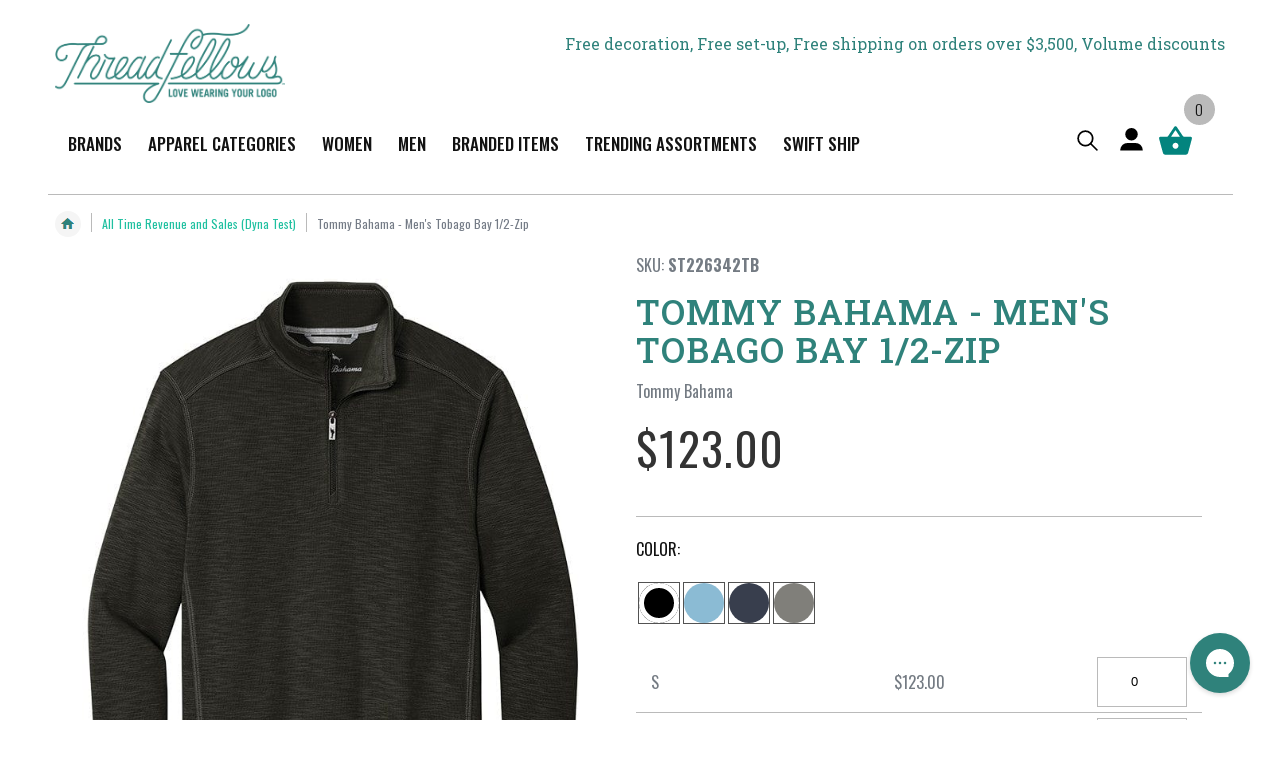

--- FILE ---
content_type: text/html; charset=utf-8
request_url: https://threadfellows.com/products/tommy-bahama-tobago-bay-1-2-zip
body_size: 53969
content:
<!doctype html>
<html class="no-js" lang="en">
  <head>
    <meta charset="utf-8">
    <meta http-equiv="X-UA-Compatible" content="IE=edge">
    <meta name="viewport" content="width=device-width,initial-scale=1">
    <meta name="theme-color" content=""><link rel="canonical" href="https://threadfellows.com/products/tommy-bahama-tobago-bay-1-2-zip">
    <link rel="preconnect" href="https://cdn.shopify.com" crossorigin><link rel="icon" type="image/png" href="//threadfellows.com/cdn/shop/files/favicon.png?crop=center&height=32&v=1761651634&width=32"><link rel="preconnect" href="https://fonts.shopifycdn.com" crossorigin><link rel="preconnect" href="https://fonts.googleapis.com">
    <link rel="preconnect" href="https://fonts.gstatic.com" crossorigin>
    <link href="https://fonts.googleapis.com/css2?family=Roboto+Slab:wght@100..900&display=swap" rel="stylesheet">
    <link href="https://fonts.googleapis.com/css2?family=Oswald:wght@200..700&display=swap" rel="stylesheet">
    
    <title>
      Tommy Bahama - Men&#39;s Tobago Bay 1/2-Zip
 &ndash; Threadfellows</title>

    
      <meta name="description" content="An easy layer for sunsets and bonfires at the beach, this comfortable 1/2-zip features a slub texture knit and a sun-bleached wash for that lived-in look and feel. 11.7-ounce, 45/33/22 cotton/pima cotton/sustainable Tencel™ Lyocell Pigment garment overdyed fabrication Mockneck with 1/2-zip placket Side panels built-in ">
    
    <meta name="google-site-verification" content="_aA_11C0oURCcXOGme-c19F8HK5PcDaLWdkUmw4Cwrk" />

    
                                                                                                                                                                                                                                                                                                                                                                                                                                                                                                                                                                                                                                                                                                                                                                                                                                                                                                                                                                                                                    <style type="text/css">@import url("[data-uri]");</style><div data-custom="value" aria-label="Description" data-id="main-Page-23" id="fv-loading-icon" class="mainBodyContainer" data-opt="layout" aria-hidden="true">&#915;</div>
<meta property="og:site_name" content="Threadfellows">
<meta property="og:url" content="https://threadfellows.com/products/tommy-bahama-tobago-bay-1-2-zip">
<meta property="og:title" content="Tommy Bahama - Men&#39;s Tobago Bay 1/2-Zip">
<meta property="og:type" content="product">
<meta property="og:description" content="An easy layer for sunsets and bonfires at the beach, this comfortable 1/2-zip features a slub texture knit and a sun-bleached wash for that lived-in look and feel. 11.7-ounce, 45/33/22 cotton/pima cotton/sustainable Tencel™ Lyocell Pigment garment overdyed fabrication Mockneck with 1/2-zip placket Side panels built-in "><meta property="og:image" content="http://threadfellows.com/cdn/shop/files/tommy-bahama-layering-s-black-tommy-bahama-men-s-tobago-bay-1-2-zip-30818973614103.jpg?v=1697108477">
  <meta property="og:image:secure_url" content="https://threadfellows.com/cdn/shop/files/tommy-bahama-layering-s-black-tommy-bahama-men-s-tobago-bay-1-2-zip-30818973614103.jpg?v=1697108477">
  <meta property="og:image:width" content="725">
  <meta property="og:image:height" content="800"><meta property="og:price:amount" content="123.00">
  <meta property="og:price:currency" content="USD"><meta name="twitter:site" content="@Threadfellows"><meta name="twitter:card" content="summary_large_image">                                                                                                                                                                                                                                                                                                                                                                                                                                                                                                                                                                                                                                                                                                                                                                                                                                                                                                                                                                                                                    <style type="text/css">@import url("[data-uri]");</style><div data-custom="value" aria-label="Description" data-id="main-Page-23" id="fv-loading-icon" class="mainBodyContainer" data-opt="layout" aria-hidden="true">&#915;</div>
<meta name="twitter:title" content="Tommy Bahama - Men&#39;s Tobago Bay 1/2-Zip">
<meta name="twitter:description" content="An easy layer for sunsets and bonfires at the beach, this comfortable 1/2-zip features a slub texture knit and a sun-bleached wash for that lived-in look and feel. 11.7-ounce, 45/33/22 cotton/pima cotton/sustainable Tencel™ Lyocell Pigment garment overdyed fabrication Mockneck with 1/2-zip placket Side panels built-in ">

    
    <script>window.performance && window.performance.mark && window.performance.mark('shopify.content_for_header.start');</script><meta name="google-site-verification" content="PSNVok4UBNH1Tr2_M0CgfYv3IWj8SZefA4z0otW2wLc">
<meta id="shopify-digital-wallet" name="shopify-digital-wallet" content="/23821249/digital_wallets/dialog">
<meta name="shopify-checkout-api-token" content="67fb539fba0560c1c331c719e0021bf2">
<link rel="alternate" type="application/json+oembed" href="https://threadfellows.com/products/tommy-bahama-tobago-bay-1-2-zip.oembed">
<script async="async" src="/checkouts/internal/preloads.js?locale=en-US"></script>
<link rel="preconnect" href="https://shop.app" crossorigin="anonymous">
<script async="async" src="https://shop.app/checkouts/internal/preloads.js?locale=en-US&shop_id=23821249" crossorigin="anonymous"></script>
<script id="apple-pay-shop-capabilities" type="application/json">{"shopId":23821249,"countryCode":"US","currencyCode":"USD","merchantCapabilities":["supports3DS"],"merchantId":"gid:\/\/shopify\/Shop\/23821249","merchantName":"Threadfellows","requiredBillingContactFields":["postalAddress","email","phone"],"requiredShippingContactFields":["postalAddress","email","phone"],"shippingType":"shipping","supportedNetworks":["visa","masterCard","amex","discover","elo","jcb"],"total":{"type":"pending","label":"Threadfellows","amount":"1.00"},"shopifyPaymentsEnabled":true,"supportsSubscriptions":true}</script>
<script id="shopify-features" type="application/json">{"accessToken":"67fb539fba0560c1c331c719e0021bf2","betas":["rich-media-storefront-analytics"],"domain":"threadfellows.com","predictiveSearch":true,"shopId":23821249,"locale":"en"}</script>
<script>var Shopify = Shopify || {};
Shopify.shop = "threadfellows.myshopify.com";
Shopify.locale = "en";
Shopify.currency = {"active":"USD","rate":"1.0"};
Shopify.country = "US";
Shopify.theme = {"name":"Threadfellows-2.0\/main","id":165959565335,"schema_name":"Conflagaration","schema_version":"0.5","theme_store_id":null,"role":"main"};
Shopify.theme.handle = "null";
Shopify.theme.style = {"id":null,"handle":null};
Shopify.cdnHost = "threadfellows.com/cdn";
Shopify.routes = Shopify.routes || {};
Shopify.routes.root = "/";</script>
<script type="module">!function(o){(o.Shopify=o.Shopify||{}).modules=!0}(window);</script>
<script>!function(o){function n(){var o=[];function n(){o.push(Array.prototype.slice.apply(arguments))}return n.q=o,n}var t=o.Shopify=o.Shopify||{};t.loadFeatures=n(),t.autoloadFeatures=n()}(window);</script>
<script>
  window.ShopifyPay = window.ShopifyPay || {};
  window.ShopifyPay.apiHost = "shop.app\/pay";
  window.ShopifyPay.redirectState = null;
</script>
<script id="shop-js-analytics" type="application/json">{"pageType":"product"}</script>
<script defer="defer" async type="module" src="//threadfellows.com/cdn/shopifycloud/shop-js/modules/v2/client.init-shop-cart-sync_BT-GjEfc.en.esm.js"></script>
<script defer="defer" async type="module" src="//threadfellows.com/cdn/shopifycloud/shop-js/modules/v2/chunk.common_D58fp_Oc.esm.js"></script>
<script defer="defer" async type="module" src="//threadfellows.com/cdn/shopifycloud/shop-js/modules/v2/chunk.modal_xMitdFEc.esm.js"></script>
<script type="module">
  await import("//threadfellows.com/cdn/shopifycloud/shop-js/modules/v2/client.init-shop-cart-sync_BT-GjEfc.en.esm.js");
await import("//threadfellows.com/cdn/shopifycloud/shop-js/modules/v2/chunk.common_D58fp_Oc.esm.js");
await import("//threadfellows.com/cdn/shopifycloud/shop-js/modules/v2/chunk.modal_xMitdFEc.esm.js");

  window.Shopify.SignInWithShop?.initShopCartSync?.({"fedCMEnabled":true,"windoidEnabled":true});

</script>
<script>
  window.Shopify = window.Shopify || {};
  if (!window.Shopify.featureAssets) window.Shopify.featureAssets = {};
  window.Shopify.featureAssets['shop-js'] = {"shop-cart-sync":["modules/v2/client.shop-cart-sync_DZOKe7Ll.en.esm.js","modules/v2/chunk.common_D58fp_Oc.esm.js","modules/v2/chunk.modal_xMitdFEc.esm.js"],"init-fed-cm":["modules/v2/client.init-fed-cm_B6oLuCjv.en.esm.js","modules/v2/chunk.common_D58fp_Oc.esm.js","modules/v2/chunk.modal_xMitdFEc.esm.js"],"shop-cash-offers":["modules/v2/client.shop-cash-offers_D2sdYoxE.en.esm.js","modules/v2/chunk.common_D58fp_Oc.esm.js","modules/v2/chunk.modal_xMitdFEc.esm.js"],"shop-login-button":["modules/v2/client.shop-login-button_QeVjl5Y3.en.esm.js","modules/v2/chunk.common_D58fp_Oc.esm.js","modules/v2/chunk.modal_xMitdFEc.esm.js"],"pay-button":["modules/v2/client.pay-button_DXTOsIq6.en.esm.js","modules/v2/chunk.common_D58fp_Oc.esm.js","modules/v2/chunk.modal_xMitdFEc.esm.js"],"shop-button":["modules/v2/client.shop-button_DQZHx9pm.en.esm.js","modules/v2/chunk.common_D58fp_Oc.esm.js","modules/v2/chunk.modal_xMitdFEc.esm.js"],"avatar":["modules/v2/client.avatar_BTnouDA3.en.esm.js"],"init-windoid":["modules/v2/client.init-windoid_CR1B-cfM.en.esm.js","modules/v2/chunk.common_D58fp_Oc.esm.js","modules/v2/chunk.modal_xMitdFEc.esm.js"],"init-shop-for-new-customer-accounts":["modules/v2/client.init-shop-for-new-customer-accounts_C_vY_xzh.en.esm.js","modules/v2/client.shop-login-button_QeVjl5Y3.en.esm.js","modules/v2/chunk.common_D58fp_Oc.esm.js","modules/v2/chunk.modal_xMitdFEc.esm.js"],"init-shop-email-lookup-coordinator":["modules/v2/client.init-shop-email-lookup-coordinator_BI7n9ZSv.en.esm.js","modules/v2/chunk.common_D58fp_Oc.esm.js","modules/v2/chunk.modal_xMitdFEc.esm.js"],"init-shop-cart-sync":["modules/v2/client.init-shop-cart-sync_BT-GjEfc.en.esm.js","modules/v2/chunk.common_D58fp_Oc.esm.js","modules/v2/chunk.modal_xMitdFEc.esm.js"],"shop-toast-manager":["modules/v2/client.shop-toast-manager_DiYdP3xc.en.esm.js","modules/v2/chunk.common_D58fp_Oc.esm.js","modules/v2/chunk.modal_xMitdFEc.esm.js"],"init-customer-accounts":["modules/v2/client.init-customer-accounts_D9ZNqS-Q.en.esm.js","modules/v2/client.shop-login-button_QeVjl5Y3.en.esm.js","modules/v2/chunk.common_D58fp_Oc.esm.js","modules/v2/chunk.modal_xMitdFEc.esm.js"],"init-customer-accounts-sign-up":["modules/v2/client.init-customer-accounts-sign-up_iGw4briv.en.esm.js","modules/v2/client.shop-login-button_QeVjl5Y3.en.esm.js","modules/v2/chunk.common_D58fp_Oc.esm.js","modules/v2/chunk.modal_xMitdFEc.esm.js"],"shop-follow-button":["modules/v2/client.shop-follow-button_CqMgW2wH.en.esm.js","modules/v2/chunk.common_D58fp_Oc.esm.js","modules/v2/chunk.modal_xMitdFEc.esm.js"],"checkout-modal":["modules/v2/client.checkout-modal_xHeaAweL.en.esm.js","modules/v2/chunk.common_D58fp_Oc.esm.js","modules/v2/chunk.modal_xMitdFEc.esm.js"],"shop-login":["modules/v2/client.shop-login_D91U-Q7h.en.esm.js","modules/v2/chunk.common_D58fp_Oc.esm.js","modules/v2/chunk.modal_xMitdFEc.esm.js"],"lead-capture":["modules/v2/client.lead-capture_BJmE1dJe.en.esm.js","modules/v2/chunk.common_D58fp_Oc.esm.js","modules/v2/chunk.modal_xMitdFEc.esm.js"],"payment-terms":["modules/v2/client.payment-terms_Ci9AEqFq.en.esm.js","modules/v2/chunk.common_D58fp_Oc.esm.js","modules/v2/chunk.modal_xMitdFEc.esm.js"]};
</script>
<script>(function() {
  var isLoaded = false;
  function asyncLoad() {
    if (isLoaded) return;
    isLoaded = true;
    var urls = ["https:\/\/d10lpsik1i8c69.cloudfront.net\/w.js?shop=threadfellows.myshopify.com","https:\/\/intg.snapchat.com\/shopify\/shopify-scevent-init.js?id=8f1dc28e-85b5-4dc5-8880-618f851ee0ca\u0026shop=threadfellows.myshopify.com","https:\/\/assets1.adroll.com\/shopify\/latest\/j\/shopify_rolling_bootstrap_v2.js?adroll_adv_id=GW5654FBG5HC3MWHWOC3EE\u0026adroll_pix_id=WJB2ZZHUOJBKRKV4AUU5GI\u0026shop=threadfellows.myshopify.com","https:\/\/cdn-loyalty.yotpo.com\/loader\/G891zbkHXgj1BeCFCxoj0g.js?shop=threadfellows.myshopify.com","https:\/\/config.gorgias.chat\/bundle-loader\/01GYCBZFD83HQ92PS3VHFYFWCQ?source=shopify1click\u0026shop=threadfellows.myshopify.com","https:\/\/cdn.9gtb.com\/loader.js?g_cvt_id=416f32f1-0f98-4b31-944c-54ad5e00cc4e\u0026shop=threadfellows.myshopify.com"];
    for (var i = 0; i < urls.length; i++) {
      var s = document.createElement('script');
      s.type = 'text/javascript';
      s.async = true;
      s.src = urls[i];
      var x = document.getElementsByTagName('script')[0];
      x.parentNode.insertBefore(s, x);
    }
  };
  if(window.attachEvent) {
    window.attachEvent('onload', asyncLoad);
  } else {
    window.addEventListener('load', asyncLoad, false);
  }
})();</script>
<script id="__st">var __st={"a":23821249,"offset":-21600,"reqid":"8dbd6afe-4b6f-406b-9f4e-52ab464ed338-1769198723","pageurl":"threadfellows.com\/products\/tommy-bahama-tobago-bay-1-2-zip","u":"83bf06d66be0","p":"product","rtyp":"product","rid":6862750679063};</script>
<script>window.ShopifyPaypalV4VisibilityTracking = true;</script>
<script id="captcha-bootstrap">!function(){'use strict';const t='contact',e='account',n='new_comment',o=[[t,t],['blogs',n],['comments',n],[t,'customer']],c=[[e,'customer_login'],[e,'guest_login'],[e,'recover_customer_password'],[e,'create_customer']],r=t=>t.map((([t,e])=>`form[action*='/${t}']:not([data-nocaptcha='true']) input[name='form_type'][value='${e}']`)).join(','),a=t=>()=>t?[...document.querySelectorAll(t)].map((t=>t.form)):[];function s(){const t=[...o],e=r(t);return a(e)}const i='password',u='form_key',d=['recaptcha-v3-token','g-recaptcha-response','h-captcha-response',i],f=()=>{try{return window.sessionStorage}catch{return}},m='__shopify_v',_=t=>t.elements[u];function p(t,e,n=!1){try{const o=window.sessionStorage,c=JSON.parse(o.getItem(e)),{data:r}=function(t){const{data:e,action:n}=t;return t[m]||n?{data:e,action:n}:{data:t,action:n}}(c);for(const[e,n]of Object.entries(r))t.elements[e]&&(t.elements[e].value=n);n&&o.removeItem(e)}catch(o){console.error('form repopulation failed',{error:o})}}const l='form_type',E='cptcha';function T(t){t.dataset[E]=!0}const w=window,h=w.document,L='Shopify',v='ce_forms',y='captcha';let A=!1;((t,e)=>{const n=(g='f06e6c50-85a8-45c8-87d0-21a2b65856fe',I='https://cdn.shopify.com/shopifycloud/storefront-forms-hcaptcha/ce_storefront_forms_captcha_hcaptcha.v1.5.2.iife.js',D={infoText:'Protected by hCaptcha',privacyText:'Privacy',termsText:'Terms'},(t,e,n)=>{const o=w[L][v],c=o.bindForm;if(c)return c(t,g,e,D).then(n);var r;o.q.push([[t,g,e,D],n]),r=I,A||(h.body.append(Object.assign(h.createElement('script'),{id:'captcha-provider',async:!0,src:r})),A=!0)});var g,I,D;w[L]=w[L]||{},w[L][v]=w[L][v]||{},w[L][v].q=[],w[L][y]=w[L][y]||{},w[L][y].protect=function(t,e){n(t,void 0,e),T(t)},Object.freeze(w[L][y]),function(t,e,n,w,h,L){const[v,y,A,g]=function(t,e,n){const i=e?o:[],u=t?c:[],d=[...i,...u],f=r(d),m=r(i),_=r(d.filter((([t,e])=>n.includes(e))));return[a(f),a(m),a(_),s()]}(w,h,L),I=t=>{const e=t.target;return e instanceof HTMLFormElement?e:e&&e.form},D=t=>v().includes(t);t.addEventListener('submit',(t=>{const e=I(t);if(!e)return;const n=D(e)&&!e.dataset.hcaptchaBound&&!e.dataset.recaptchaBound,o=_(e),c=g().includes(e)&&(!o||!o.value);(n||c)&&t.preventDefault(),c&&!n&&(function(t){try{if(!f())return;!function(t){const e=f();if(!e)return;const n=_(t);if(!n)return;const o=n.value;o&&e.removeItem(o)}(t);const e=Array.from(Array(32),(()=>Math.random().toString(36)[2])).join('');!function(t,e){_(t)||t.append(Object.assign(document.createElement('input'),{type:'hidden',name:u})),t.elements[u].value=e}(t,e),function(t,e){const n=f();if(!n)return;const o=[...t.querySelectorAll(`input[type='${i}']`)].map((({name:t})=>t)),c=[...d,...o],r={};for(const[a,s]of new FormData(t).entries())c.includes(a)||(r[a]=s);n.setItem(e,JSON.stringify({[m]:1,action:t.action,data:r}))}(t,e)}catch(e){console.error('failed to persist form',e)}}(e),e.submit())}));const S=(t,e)=>{t&&!t.dataset[E]&&(n(t,e.some((e=>e===t))),T(t))};for(const o of['focusin','change'])t.addEventListener(o,(t=>{const e=I(t);D(e)&&S(e,y())}));const B=e.get('form_key'),M=e.get(l),P=B&&M;t.addEventListener('DOMContentLoaded',(()=>{const t=y();if(P)for(const e of t)e.elements[l].value===M&&p(e,B);[...new Set([...A(),...v().filter((t=>'true'===t.dataset.shopifyCaptcha))])].forEach((e=>S(e,t)))}))}(h,new URLSearchParams(w.location.search),n,t,e,['guest_login'])})(!0,!0)}();</script>
<script integrity="sha256-4kQ18oKyAcykRKYeNunJcIwy7WH5gtpwJnB7kiuLZ1E=" data-source-attribution="shopify.loadfeatures" defer="defer" src="//threadfellows.com/cdn/shopifycloud/storefront/assets/storefront/load_feature-a0a9edcb.js" crossorigin="anonymous"></script>
<script crossorigin="anonymous" defer="defer" src="//threadfellows.com/cdn/shopifycloud/storefront/assets/shopify_pay/storefront-65b4c6d7.js?v=20250812"></script>
<script data-source-attribution="shopify.dynamic_checkout.dynamic.init">var Shopify=Shopify||{};Shopify.PaymentButton=Shopify.PaymentButton||{isStorefrontPortableWallets:!0,init:function(){window.Shopify.PaymentButton.init=function(){};var t=document.createElement("script");t.src="https://threadfellows.com/cdn/shopifycloud/portable-wallets/latest/portable-wallets.en.js",t.type="module",document.head.appendChild(t)}};
</script>
<script data-source-attribution="shopify.dynamic_checkout.buyer_consent">
  function portableWalletsHideBuyerConsent(e){var t=document.getElementById("shopify-buyer-consent"),n=document.getElementById("shopify-subscription-policy-button");t&&n&&(t.classList.add("hidden"),t.setAttribute("aria-hidden","true"),n.removeEventListener("click",e))}function portableWalletsShowBuyerConsent(e){var t=document.getElementById("shopify-buyer-consent"),n=document.getElementById("shopify-subscription-policy-button");t&&n&&(t.classList.remove("hidden"),t.removeAttribute("aria-hidden"),n.addEventListener("click",e))}window.Shopify?.PaymentButton&&(window.Shopify.PaymentButton.hideBuyerConsent=portableWalletsHideBuyerConsent,window.Shopify.PaymentButton.showBuyerConsent=portableWalletsShowBuyerConsent);
</script>
<script data-source-attribution="shopify.dynamic_checkout.cart.bootstrap">document.addEventListener("DOMContentLoaded",(function(){function t(){return document.querySelector("shopify-accelerated-checkout-cart, shopify-accelerated-checkout")}if(t())Shopify.PaymentButton.init();else{new MutationObserver((function(e,n){t()&&(Shopify.PaymentButton.init(),n.disconnect())})).observe(document.body,{childList:!0,subtree:!0})}}));
</script>
<link id="shopify-accelerated-checkout-styles" rel="stylesheet" media="screen" href="https://threadfellows.com/cdn/shopifycloud/portable-wallets/latest/accelerated-checkout-backwards-compat.css" crossorigin="anonymous">
<style id="shopify-accelerated-checkout-cart">
        #shopify-buyer-consent {
  margin-top: 1em;
  display: inline-block;
  width: 100%;
}

#shopify-buyer-consent.hidden {
  display: none;
}

#shopify-subscription-policy-button {
  background: none;
  border: none;
  padding: 0;
  text-decoration: underline;
  font-size: inherit;
  cursor: pointer;
}

#shopify-subscription-policy-button::before {
  box-shadow: none;
}

      </style>
<script id="sections-script" data-sections="main-product,header,footer" defer="defer" src="//threadfellows.com/cdn/shop/t/45/compiled_assets/scripts.js?v=219405"></script>
<script>window.performance && window.performance.mark && window.performance.mark('shopify.content_for_header.end');</script>

    
    <link rel="preload" href="//threadfellows.com/cdn/shop/t/45/assets/jquery.min.js?v=81049236547974671631752151168" as="script">
    <script src="//threadfellows.com/cdn/shop/t/45/assets/jquery.min.js?v=81049236547974671631752151168"></script> 
    

    <script src="//threadfellows.com/cdn/shop/t/45/assets/bootstrap.bundle.min.js?v=92064110504411036791744045871" defer="defer"></script>
    <script src="//threadfellows.com/cdn/shop/t/45/assets/constants.js?v=58251544750838685771744045865" defer="defer"></script>
    <script src="//threadfellows.com/cdn/shop/t/45/assets/pubsub.js?v=158357773527763999511744045865" defer="defer"></script>
    <script src="//threadfellows.com/cdn/shop/t/45/assets/global.js?v=141906666049373426121765371571" defer="defer"></script>
    <script src="//threadfellows.com/cdn/shop/t/45/assets/custom.js?v=23292103109161552041768549197" defer="defer"></script><script src="//threadfellows.com/cdn/shop/t/45/assets/animations.js?v=88693664871331136111744045866" defer="defer"></script><link rel="preload" href="//threadfellows.com/cdn/shop/t/45/assets/slick.min.js?v=89729946676091866171745215506" as="script">
    <script src="//threadfellows.com/cdn/shop/t/45/assets/slick.min.js?v=89729946676091866171745215506" defer="defer"></script>

    <style data-shopify>



@media only screen and (min-width: 990px) {
summary.list-menu__item, .header__menu-item {
    padding-right: .8rem !important;
    padding-left: .8rem !important;
    font-size: 14px !important;
}
}


@media only screen and (min-width: 1200px) {

#GalleryThumbnails-template--22165652602903__main {    max-height: 170px;
    overflow: hidden;}

  #MediaGallery-template--22165652602903__main {min-height: 500px;}
  .logo-section {min-height: 80px;}

#shopify-section-template--22165652733975__hero_banner_slider_GYUgtE {
      min-height: 500px;
}

.header-sticky-wrap:not(.fixedbar) summary.list-menu__item, .header-sticky-wrap:not(.fixedbar)  .header__menu-item {
    padding-right: 1.3rem !important;
    padding-left: 1.3rem !important;
    font-size: 17px !important;
}
}



      @font-face {
  font-family: Oswald;
  font-weight: 400;
  font-style: normal;
  font-display: swap;
  src: url("//threadfellows.com/cdn/fonts/oswald/oswald_n4.7760ed7a63e536050f64bb0607ff70ce07a480bd.woff2") format("woff2"),
       url("//threadfellows.com/cdn/fonts/oswald/oswald_n4.ae5e497f60fc686568afe76e9ff1872693c533e9.woff") format("woff");
}

      @font-face {
  font-family: Oswald;
  font-weight: 700;
  font-style: normal;
  font-display: swap;
  src: url("//threadfellows.com/cdn/fonts/oswald/oswald_n7.b3ba3d6f1b341d51018e3cfba146932b55221727.woff2") format("woff2"),
       url("//threadfellows.com/cdn/fonts/oswald/oswald_n7.6cec6bed2bb070310ad90e19ea7a56b65fd83c0b.woff") format("woff");
}

      
      
      @font-face {
  font-family: Oswald;
  font-weight: 400;
  font-style: normal;
  font-display: swap;
  src: url("//threadfellows.com/cdn/fonts/oswald/oswald_n4.7760ed7a63e536050f64bb0607ff70ce07a480bd.woff2") format("woff2"),
       url("//threadfellows.com/cdn/fonts/oswald/oswald_n4.ae5e497f60fc686568afe76e9ff1872693c533e9.woff") format("woff");
}


      :root {
        --font-body-family: Oswald, sans-serif;
        --font-body-style: normal;
        --font-body-weight: 400;
        --font-body-weight-bold: 700;

        --font-heading-family: Oswald, sans-serif;
        --font-heading-style: normal;
        --font-heading-weight: 400;

        --font-body-scale: 1.0;
        --font-heading-scale: 1.0;

        --color-base-text: 18, 18, 18;
        --color-shadow: 18, 18, 18;
        --color-base-background-1: 255, 255, 255;
        --color-base-background-2: 243, 243, 243;
        --color-base-solid-button-labels: 255, 255, 255;
        --color-base-outline-button-labels: 18, 18, 18;
        --color-base-accent-1: 18, 18, 18;
        --color-base-accent-2: 250, 107, 107;
        --payment-terms-background-color: #FFFFFF;

        --gradient-base-background-1: #FFFFFF;
        --gradient-base-background-2: #F3F3F3;
        --gradient-base-accent-1: #121212;
        --gradient-base-accent-2: #fa6b6b;

        --media-padding: px;
        --media-border-opacity: 0.05;
        --media-border-width: 1px;
        --media-radius: 0px;
        --media-shadow-opacity: 0.0;
        --media-shadow-horizontal-offset: 0px;
        --media-shadow-vertical-offset: 0px;
        --media-shadow-blur-radius: 0px;
        --media-shadow-visible: 0;

        --page-width: 120rem;
        --page-width-margin: 0rem;

        --card-image-padding: 0.0rem;
        --card-corner-radius: 0.0rem;
        --card-text-alignment: left;
        --card-border-width: 0.0rem;
        --card-border-opacity: 0.0;
        --card-shadow-opacity: 0.1;
        --card-shadow-visible: 1;
        --card-shadow-horizontal-offset: 0.0rem;
        --card-shadow-vertical-offset: 0.0rem;
        --card-shadow-blur-radius: 0.0rem;

        --badge-corner-radius: 0.0rem;

        --popup-border-width: 1px;
        --popup-border-opacity: 0.1;
        --popup-corner-radius: 0px;
        --popup-shadow-opacity: 0.0;
        --popup-shadow-horizontal-offset: 0px;
        --popup-shadow-vertical-offset: 0px;
        --popup-shadow-blur-radius: 0px;

        --drawer-border-width: 1px;
        --drawer-border-opacity: 0.1;
        --drawer-shadow-opacity: 0.0;
        --drawer-shadow-horizontal-offset: 0px;
        --drawer-shadow-vertical-offset: 0px;
        --drawer-shadow-blur-radius: 0px;

        --spacing-sections-desktop: 0px;
        --spacing-sections-mobile: 0px;

        --grid-desktop-vertical-spacing: 8px;
        --grid-desktop-horizontal-spacing: 8px;
        --grid-mobile-vertical-spacing: 4px;
        --grid-mobile-horizontal-spacing: 4px;

        --text-boxes-border-opacity: 0.0;
        --text-boxes-border-width: 0px;
        --text-boxes-radius: 0px;
        --text-boxes-shadow-opacity: 0.0;
        --text-boxes-shadow-visible: 0;
        --text-boxes-shadow-horizontal-offset: 0px;
        --text-boxes-shadow-vertical-offset: 0px;
        --text-boxes-shadow-blur-radius: 0px;

        --buttons-primary-background: rgb(208, 32, 46);
        --buttons-primary-border: rgb(197, 55, 52);
        --buttons-primary-text: rgb(255, 255, 255);
        --buttons-primary-background-hover: rgb(172, 31, 45);
        --buttons-primary-border-hover: rgb(172, 31, 45);
        --buttons-primary-text-hover: rgb(255, 255, 255);
        --buttons-primary-disabled-background: rgb(198, 198, 198);
        --buttons-primary-disabled-border: rgb(198, 198, 198);
        --buttons-primary-disabled-text: rgb(255, 255, 255);

        --buttons-secondary-background: rgb(255, 255, 255);
        --buttons-secondary-border: rgb(197, 55, 52);
        --buttons-secondary-text: rgb(197, 54, 53);
        --buttons-secondary-background-hover: rgb(253, 231, 232);
        --buttons-secondary-border-hover: rgb(208, 32, 46);
        --buttons-secondary-text-hover: rgb(208, 32, 46);
        --buttons-secondary-disabled-background: rgb(255, 255, 255);
        --buttons-secondary-disabled-border: rgb(198, 198, 198);
        --buttons-secondary-disabled-text: rgb(198, 198, 198);

        --buttons-tertiary-background: rgb(255, 255, 255);
        --buttons-tertiary-border: rgb(138, 205, 234);
        --buttons-tertiary-text: rgb(138, 205, 234);
        --buttons-tertiary-background-hover: rgb(227, 247, 255);
        --buttons-tertiary-border-hover: rgb(138, 205, 234);
        --buttons-tertiary-text-hover: rgb(138, 205, 234);
        --buttons-tertiary-disabled-background: rgb(255, 255, 255);
        --buttons-tertiary-disabled-border: rgb(198, 198, 198);
        --buttons-tertiary-disabled-text: rgb(198, 198, 198);

        --buttons-inverted-background: rgba(0, 0, 0, 0.0);
        --buttons-inverted-border: rgb(255, 255, 255);
        --buttons-inverted-text: rgb(255, 255, 255);
        --buttons-inverted-background-hover: rgb(255, 255, 255);
        --buttons-inverted-border-hover: rgb(255, 255, 255);
        --buttons-inverted-text-hover: rgb(51, 61, 71);
        --buttons-inverted-disabled-background: rgba(0, 0, 0, 0.0);
        --buttons-inverted-disabled-border: rgb(198, 198, 198);
        --buttons-inverted-disabled-text: rgb(198, 198, 198);

        --buttons-radius: 0px;
        --buttons-radius-outset: 0px;
        --buttons-border-width: 1px;
        --buttons-border-opacity: 1.0;
        --buttons-shadow-opacity: 0.0;
        --buttons-shadow-visible: 0;
        --buttons-shadow-horizontal-offset: 0px;
        --buttons-shadow-vertical-offset: 0px;
        --buttons-shadow-blur-radius: 0px;
        --buttons-border-offset: 0px;

        --inputs-radius: 0px;
        --inputs-border-width: 1px;
        --inputs-border-opacity: 0.55;
        --inputs-shadow-opacity: 0.0;
        --inputs-shadow-horizontal-offset: 0px;
        --inputs-margin-offset: 0px;
        --inputs-shadow-vertical-offset: 0px;
        --inputs-shadow-blur-radius: 0px;
        --inputs-radius-outset: 0px;

        --variant-pills-radius: 40px;
        --variant-pills-border-width: 1px;
        --variant-pills-border-opacity: 0.55;
        --variant-pills-shadow-opacity: 0.0;
        --variant-pills-shadow-horizontal-offset: 0px;
        --variant-pills-shadow-vertical-offset: 0px;
        --variant-pills-shadow-blur-radius: 0px;
      }

      *,
      *::before,
      *::after {
        box-sizing: inherit;
      }

      html {
        box-sizing: border-box;
        font-size: calc(var(--font-body-scale) * 62.5%);
        height: 100%;
      }

      body {
        display: grid;
        grid-template-rows: auto auto 1fr auto;
        grid-template-columns: 100%;
        min-height: 100%;
        margin: 0;
        font-size: 1.5rem;
        letter-spacing: 0;
        line-height: calc(1 + 0.8 / var(--font-body-scale));
        font-family: var(--font-body-family);
        font-style: var(--font-body-style);
        font-weight: var(--font-body-weight);
      }

      @media screen and (min-width: 750px) {
        body {
          font-size: 1.6rem;
        }
      }

      /* Badges Colors */
      .product-badges-metafields .badge-item.badge-new, 
      .badge.product__label--new {
        background-color: #474747;
        color: #fff;
      }
      .product-badges-metafields .badge-item.badge-sale,
      .badge.product__label--sale {
        background-color: #fa6b6b;
        color: #fff;
      }
      .product-badges-metafields .badge-item.badge-updated {
        background-color: #2f827b;
        color: #fff;
      }
      .product-badges-metafields .badge-item.badge-new-colors {
        background-color: #1fc0a0;
        color: #fff;
      }
      .product-badges-metafields .badge-item{
        background-color: #FFFFFF;
        color: #fa6b6b;
      }
    </style> 

    <link href="//threadfellows.com/cdn/shop/t/45/assets/bootstrap-grid.css?v=72608714674656446491744045867" rel="stylesheet" type="text/css" media="all" />
    <link href="//threadfellows.com/cdn/shop/t/45/assets/base.css?v=15484533808463786961765259051" rel="stylesheet" type="text/css" media="all" />
    <link href="//threadfellows.com/cdn/shop/t/45/assets/wick.css?v=78433609270400570691762508631" rel="stylesheet" type="text/css" media="all" />
    <link rel="preload" href="//threadfellows.com/cdn/shop/t/45/assets/slick.css?v=17920060005218540381747373930" as="style">
    <link rel="stylesheet" href="//threadfellows.com/cdn/shop/t/45/assets/slick.css?v=17920060005218540381747373930">
    <link rel="preload" href="//threadfellows.com/cdn/shop/t/45/assets/slick-theme.css?v=156215358114109044751747207164" as="style">
    <link rel="stylesheet" href="//threadfellows.com/cdn/shop/t/45/assets/slick-theme.css?v=156215358114109044751747207164">
    <link rel="stylesheet" href="https://cdnjs.cloudflare.com/ajax/libs/font-awesome/6.4.2/css/all.min.css" integrity="sha512-z3gLpd7yknf1YoNbCzqRKc4qyor8gaKU1qmn+CShxbuBusANI9QpRohGBreCFkKxLhei6S9CQXFEbbKuqLg0DA==" crossorigin="anonymous" referrerpolicy="no-referrer" />
    
<link rel="preload" as="font" href="//threadfellows.com/cdn/fonts/oswald/oswald_n4.7760ed7a63e536050f64bb0607ff70ce07a480bd.woff2" type="font/woff2" crossorigin><link rel="preload" as="font" href="//threadfellows.com/cdn/fonts/oswald/oswald_n4.7760ed7a63e536050f64bb0607ff70ce07a480bd.woff2" type="font/woff2" crossorigin>
<link rel="stylesheet" href="//threadfellows.com/cdn/shop/t/45/assets/component-predictive-search.css?v=129089045535312208411756903478" media="print" onload="this.media='all'"><script>document.documentElement.className = document.documentElement.className.replace('no-js', 'js');
    if (Shopify.designMode) {
      document.documentElement.classList.add('shopify-design-mode');
    }
    </script>
    <style>
      

      
    </style>
  <!-- BEGIN app block: shopify://apps/klaviyo-email-marketing-sms/blocks/klaviyo-onsite-embed/2632fe16-c075-4321-a88b-50b567f42507 -->












  <script async src="https://static.klaviyo.com/onsite/js/PpEikj/klaviyo.js?company_id=PpEikj"></script>
  <script>!function(){if(!window.klaviyo){window._klOnsite=window._klOnsite||[];try{window.klaviyo=new Proxy({},{get:function(n,i){return"push"===i?function(){var n;(n=window._klOnsite).push.apply(n,arguments)}:function(){for(var n=arguments.length,o=new Array(n),w=0;w<n;w++)o[w]=arguments[w];var t="function"==typeof o[o.length-1]?o.pop():void 0,e=new Promise((function(n){window._klOnsite.push([i].concat(o,[function(i){t&&t(i),n(i)}]))}));return e}}})}catch(n){window.klaviyo=window.klaviyo||[],window.klaviyo.push=function(){var n;(n=window._klOnsite).push.apply(n,arguments)}}}}();</script>

  
    <script id="viewed_product">
      if (item == null) {
        var _learnq = _learnq || [];

        var MetafieldReviews = null
        var MetafieldYotpoRating = null
        var MetafieldYotpoCount = null
        var MetafieldLooxRating = null
        var MetafieldLooxCount = null
        var okendoProduct = null
        var okendoProductReviewCount = null
        var okendoProductReviewAverageValue = null
        try {
          // The following fields are used for Customer Hub recently viewed in order to add reviews.
          // This information is not part of __kla_viewed. Instead, it is part of __kla_viewed_reviewed_items
          MetafieldReviews = {};
          MetafieldYotpoRating = null
          MetafieldYotpoCount = null
          MetafieldLooxRating = null
          MetafieldLooxCount = null

          okendoProduct = null
          // If the okendo metafield is not legacy, it will error, which then requires the new json formatted data
          if (okendoProduct && 'error' in okendoProduct) {
            okendoProduct = null
          }
          okendoProductReviewCount = okendoProduct ? okendoProduct.reviewCount : null
          okendoProductReviewAverageValue = okendoProduct ? okendoProduct.reviewAverageValue : null
        } catch (error) {
          console.error('Error in Klaviyo onsite reviews tracking:', error);
        }

        var item = {
          Name: "Tommy Bahama - Men's Tobago Bay 1\/2-Zip",
          ProductID: 6862750679063,
          Categories: ["All Time Revenue and Sales (Dyna Test)","Dynasort Sort By Revenue","Dynasort V2 Testing","Half \u0026 Quarter-Zip Layering","Half \u0026 Quarter-Zip Layering - Men's","Holiday Gift Guide","Holiday Gift Ideas Greater than $80","Layering","Layering - Men's","Men","Our Favorite Trending Ideas","Tommy Bahama"],
          ImageURL: "https://threadfellows.com/cdn/shop/files/tommy-bahama-layering-s-black-tommy-bahama-men-s-tobago-bay-1-2-zip-30818973614103_grande.jpg?v=1697108477",
          URL: "https://threadfellows.com/products/tommy-bahama-tobago-bay-1-2-zip",
          Brand: "Tommy Bahama",
          Price: "$123.00",
          Value: "123.00",
          CompareAtPrice: "$0.00"
        };
        _learnq.push(['track', 'Viewed Product', item]);
        _learnq.push(['trackViewedItem', {
          Title: item.Name,
          ItemId: item.ProductID,
          Categories: item.Categories,
          ImageUrl: item.ImageURL,
          Url: item.URL,
          Metadata: {
            Brand: item.Brand,
            Price: item.Price,
            Value: item.Value,
            CompareAtPrice: item.CompareAtPrice
          },
          metafields:{
            reviews: MetafieldReviews,
            yotpo:{
              rating: MetafieldYotpoRating,
              count: MetafieldYotpoCount,
            },
            loox:{
              rating: MetafieldLooxRating,
              count: MetafieldLooxCount,
            },
            okendo: {
              rating: okendoProductReviewAverageValue,
              count: okendoProductReviewCount,
            }
          }
        }]);
      }
    </script>
  




  <script>
    window.klaviyoReviewsProductDesignMode = false
  </script>







<!-- END app block --><!-- BEGIN app block: shopify://apps/also-bought/blocks/app-embed-block/b94b27b4-738d-4d92-9e60-43c22d1da3f2 --><script>
    window.codeblackbelt = window.codeblackbelt || {};
    window.codeblackbelt.shop = window.codeblackbelt.shop || 'threadfellows.myshopify.com';
    
        window.codeblackbelt.productId = 6862750679063;</script><script src="//cdn.codeblackbelt.com/widgets/also-bought/main.min.js?version=2026012314-0600" async></script>
<!-- END app block --><!-- BEGIN app block: shopify://apps/triplewhale/blocks/triple_pixel_snippet/483d496b-3f1a-4609-aea7-8eee3b6b7a2a --><link rel='preconnect dns-prefetch' href='https://api.config-security.com/' crossorigin />
<link rel='preconnect dns-prefetch' href='https://conf.config-security.com/' crossorigin />
<script>
/* >> TriplePixel :: start*/
window.TriplePixelData={TripleName:"threadfellows.myshopify.com",ver:"2.16",plat:"SHOPIFY",isHeadless:false,src:'SHOPIFY_EXT',product:{id:"6862750679063",name:`Tommy Bahama - Men&#39;s Tobago Bay 1/2-Zip`,price:"123.00",variant:"40475210121239"},search:"",collection:"",cart:"drawer",template:"product",curr:"USD" || "USD"},function(W,H,A,L,E,_,B,N){function O(U,T,P,H,R){void 0===R&&(R=!1),H=new XMLHttpRequest,P?(H.open("POST",U,!0),H.setRequestHeader("Content-Type","text/plain")):H.open("GET",U,!0),H.send(JSON.stringify(P||{})),H.onreadystatechange=function(){4===H.readyState&&200===H.status?(R=H.responseText,U.includes("/first")?eval(R):P||(N[B]=R)):(299<H.status||H.status<200)&&T&&!R&&(R=!0,O(U,T-1,P))}}if(N=window,!N[H+"sn"]){N[H+"sn"]=1,L=function(){return Date.now().toString(36)+"_"+Math.random().toString(36)};try{A.setItem(H,1+(0|A.getItem(H)||0)),(E=JSON.parse(A.getItem(H+"U")||"[]")).push({u:location.href,r:document.referrer,t:Date.now(),id:L()}),A.setItem(H+"U",JSON.stringify(E))}catch(e){}var i,m,p;A.getItem('"!nC`')||(_=A,A=N,A[H]||(E=A[H]=function(t,e,i){return void 0===i&&(i=[]),"State"==t?E.s:(W=L(),(E._q=E._q||[]).push([W,t,e].concat(i)),W)},E.s="Installed",E._q=[],E.ch=W,B="configSecurityConfModel",N[B]=1,O("https://conf.config-security.com/model",5),i=L(),m=A[atob("c2NyZWVu")],_.setItem("di_pmt_wt",i),p={id:i,action:"profile",avatar:_.getItem("auth-security_rand_salt_"),time:m[atob("d2lkdGg=")]+":"+m[atob("aGVpZ2h0")],host:A.TriplePixelData.TripleName,plat:A.TriplePixelData.plat,url:window.location.href.slice(0,500),ref:document.referrer,ver:A.TriplePixelData.ver},O("https://api.config-security.com/event",5,p),O("https://api.config-security.com/first?host=".concat(p.host,"&plat=").concat(p.plat),5)))}}("","TriplePixel",localStorage);
/* << TriplePixel :: end*/
</script>



<!-- END app block --><!-- BEGIN app block: shopify://apps/yotpo-loyalty-rewards/blocks/loader-app-embed-block/2f9660df-5018-4e02-9868-ee1fb88d6ccd -->
    <script src="https://cdn-widgetsrepository.yotpo.com/v1/loader/G891zbkHXgj1BeCFCxoj0g" async></script>




<!-- END app block --><link href="https://monorail-edge.shopifysvc.com" rel="dns-prefetch">
<script>(function(){if ("sendBeacon" in navigator && "performance" in window) {try {var session_token_from_headers = performance.getEntriesByType('navigation')[0].serverTiming.find(x => x.name == '_s').description;} catch {var session_token_from_headers = undefined;}var session_cookie_matches = document.cookie.match(/_shopify_s=([^;]*)/);var session_token_from_cookie = session_cookie_matches && session_cookie_matches.length === 2 ? session_cookie_matches[1] : "";var session_token = session_token_from_headers || session_token_from_cookie || "";function handle_abandonment_event(e) {var entries = performance.getEntries().filter(function(entry) {return /monorail-edge.shopifysvc.com/.test(entry.name);});if (!window.abandonment_tracked && entries.length === 0) {window.abandonment_tracked = true;var currentMs = Date.now();var navigation_start = performance.timing.navigationStart;var payload = {shop_id: 23821249,url: window.location.href,navigation_start,duration: currentMs - navigation_start,session_token,page_type: "product"};window.navigator.sendBeacon("https://monorail-edge.shopifysvc.com/v1/produce", JSON.stringify({schema_id: "online_store_buyer_site_abandonment/1.1",payload: payload,metadata: {event_created_at_ms: currentMs,event_sent_at_ms: currentMs}}));}}window.addEventListener('pagehide', handle_abandonment_event);}}());</script>
<script id="web-pixels-manager-setup">(function e(e,d,r,n,o){if(void 0===o&&(o={}),!Boolean(null===(a=null===(i=window.Shopify)||void 0===i?void 0:i.analytics)||void 0===a?void 0:a.replayQueue)){var i,a;window.Shopify=window.Shopify||{};var t=window.Shopify;t.analytics=t.analytics||{};var s=t.analytics;s.replayQueue=[],s.publish=function(e,d,r){return s.replayQueue.push([e,d,r]),!0};try{self.performance.mark("wpm:start")}catch(e){}var l=function(){var e={modern:/Edge?\/(1{2}[4-9]|1[2-9]\d|[2-9]\d{2}|\d{4,})\.\d+(\.\d+|)|Firefox\/(1{2}[4-9]|1[2-9]\d|[2-9]\d{2}|\d{4,})\.\d+(\.\d+|)|Chrom(ium|e)\/(9{2}|\d{3,})\.\d+(\.\d+|)|(Maci|X1{2}).+ Version\/(15\.\d+|(1[6-9]|[2-9]\d|\d{3,})\.\d+)([,.]\d+|)( \(\w+\)|)( Mobile\/\w+|) Safari\/|Chrome.+OPR\/(9{2}|\d{3,})\.\d+\.\d+|(CPU[ +]OS|iPhone[ +]OS|CPU[ +]iPhone|CPU IPhone OS|CPU iPad OS)[ +]+(15[._]\d+|(1[6-9]|[2-9]\d|\d{3,})[._]\d+)([._]\d+|)|Android:?[ /-](13[3-9]|1[4-9]\d|[2-9]\d{2}|\d{4,})(\.\d+|)(\.\d+|)|Android.+Firefox\/(13[5-9]|1[4-9]\d|[2-9]\d{2}|\d{4,})\.\d+(\.\d+|)|Android.+Chrom(ium|e)\/(13[3-9]|1[4-9]\d|[2-9]\d{2}|\d{4,})\.\d+(\.\d+|)|SamsungBrowser\/([2-9]\d|\d{3,})\.\d+/,legacy:/Edge?\/(1[6-9]|[2-9]\d|\d{3,})\.\d+(\.\d+|)|Firefox\/(5[4-9]|[6-9]\d|\d{3,})\.\d+(\.\d+|)|Chrom(ium|e)\/(5[1-9]|[6-9]\d|\d{3,})\.\d+(\.\d+|)([\d.]+$|.*Safari\/(?![\d.]+ Edge\/[\d.]+$))|(Maci|X1{2}).+ Version\/(10\.\d+|(1[1-9]|[2-9]\d|\d{3,})\.\d+)([,.]\d+|)( \(\w+\)|)( Mobile\/\w+|) Safari\/|Chrome.+OPR\/(3[89]|[4-9]\d|\d{3,})\.\d+\.\d+|(CPU[ +]OS|iPhone[ +]OS|CPU[ +]iPhone|CPU IPhone OS|CPU iPad OS)[ +]+(10[._]\d+|(1[1-9]|[2-9]\d|\d{3,})[._]\d+)([._]\d+|)|Android:?[ /-](13[3-9]|1[4-9]\d|[2-9]\d{2}|\d{4,})(\.\d+|)(\.\d+|)|Mobile Safari.+OPR\/([89]\d|\d{3,})\.\d+\.\d+|Android.+Firefox\/(13[5-9]|1[4-9]\d|[2-9]\d{2}|\d{4,})\.\d+(\.\d+|)|Android.+Chrom(ium|e)\/(13[3-9]|1[4-9]\d|[2-9]\d{2}|\d{4,})\.\d+(\.\d+|)|Android.+(UC? ?Browser|UCWEB|U3)[ /]?(15\.([5-9]|\d{2,})|(1[6-9]|[2-9]\d|\d{3,})\.\d+)\.\d+|SamsungBrowser\/(5\.\d+|([6-9]|\d{2,})\.\d+)|Android.+MQ{2}Browser\/(14(\.(9|\d{2,})|)|(1[5-9]|[2-9]\d|\d{3,})(\.\d+|))(\.\d+|)|K[Aa][Ii]OS\/(3\.\d+|([4-9]|\d{2,})\.\d+)(\.\d+|)/},d=e.modern,r=e.legacy,n=navigator.userAgent;return n.match(d)?"modern":n.match(r)?"legacy":"unknown"}(),u="modern"===l?"modern":"legacy",c=(null!=n?n:{modern:"",legacy:""})[u],f=function(e){return[e.baseUrl,"/wpm","/b",e.hashVersion,"modern"===e.buildTarget?"m":"l",".js"].join("")}({baseUrl:d,hashVersion:r,buildTarget:u}),m=function(e){var d=e.version,r=e.bundleTarget,n=e.surface,o=e.pageUrl,i=e.monorailEndpoint;return{emit:function(e){var a=e.status,t=e.errorMsg,s=(new Date).getTime(),l=JSON.stringify({metadata:{event_sent_at_ms:s},events:[{schema_id:"web_pixels_manager_load/3.1",payload:{version:d,bundle_target:r,page_url:o,status:a,surface:n,error_msg:t},metadata:{event_created_at_ms:s}}]});if(!i)return console&&console.warn&&console.warn("[Web Pixels Manager] No Monorail endpoint provided, skipping logging."),!1;try{return self.navigator.sendBeacon.bind(self.navigator)(i,l)}catch(e){}var u=new XMLHttpRequest;try{return u.open("POST",i,!0),u.setRequestHeader("Content-Type","text/plain"),u.send(l),!0}catch(e){return console&&console.warn&&console.warn("[Web Pixels Manager] Got an unhandled error while logging to Monorail."),!1}}}}({version:r,bundleTarget:l,surface:e.surface,pageUrl:self.location.href,monorailEndpoint:e.monorailEndpoint});try{o.browserTarget=l,function(e){var d=e.src,r=e.async,n=void 0===r||r,o=e.onload,i=e.onerror,a=e.sri,t=e.scriptDataAttributes,s=void 0===t?{}:t,l=document.createElement("script"),u=document.querySelector("head"),c=document.querySelector("body");if(l.async=n,l.src=d,a&&(l.integrity=a,l.crossOrigin="anonymous"),s)for(var f in s)if(Object.prototype.hasOwnProperty.call(s,f))try{l.dataset[f]=s[f]}catch(e){}if(o&&l.addEventListener("load",o),i&&l.addEventListener("error",i),u)u.appendChild(l);else{if(!c)throw new Error("Did not find a head or body element to append the script");c.appendChild(l)}}({src:f,async:!0,onload:function(){if(!function(){var e,d;return Boolean(null===(d=null===(e=window.Shopify)||void 0===e?void 0:e.analytics)||void 0===d?void 0:d.initialized)}()){var d=window.webPixelsManager.init(e)||void 0;if(d){var r=window.Shopify.analytics;r.replayQueue.forEach((function(e){var r=e[0],n=e[1],o=e[2];d.publishCustomEvent(r,n,o)})),r.replayQueue=[],r.publish=d.publishCustomEvent,r.visitor=d.visitor,r.initialized=!0}}},onerror:function(){return m.emit({status:"failed",errorMsg:"".concat(f," has failed to load")})},sri:function(e){var d=/^sha384-[A-Za-z0-9+/=]+$/;return"string"==typeof e&&d.test(e)}(c)?c:"",scriptDataAttributes:o}),m.emit({status:"loading"})}catch(e){m.emit({status:"failed",errorMsg:(null==e?void 0:e.message)||"Unknown error"})}}})({shopId: 23821249,storefrontBaseUrl: "https://threadfellows.com",extensionsBaseUrl: "https://extensions.shopifycdn.com/cdn/shopifycloud/web-pixels-manager",monorailEndpoint: "https://monorail-edge.shopifysvc.com/unstable/produce_batch",surface: "storefront-renderer",enabledBetaFlags: ["2dca8a86"],webPixelsConfigList: [{"id":"593264663","configuration":"{\"shopId\":\"threadfellows.myshopify.com\"}","eventPayloadVersion":"v1","runtimeContext":"STRICT","scriptVersion":"674c31de9c131805829c42a983792da6","type":"APP","apiClientId":2753413,"privacyPurposes":["ANALYTICS","MARKETING","SALE_OF_DATA"],"dataSharingAdjustments":{"protectedCustomerApprovalScopes":["read_customer_address","read_customer_email","read_customer_name","read_customer_personal_data","read_customer_phone"]}},{"id":"460652567","configuration":"{\"config\":\"{\\\"google_tag_ids\\\":[\\\"AW-872244283\\\",\\\"GT-NMDNRBFJ\\\"],\\\"target_country\\\":\\\"US\\\",\\\"gtag_events\\\":[{\\\"type\\\":\\\"begin_checkout\\\",\\\"action_label\\\":\\\"AW-872244283\\\/HaqxCP6F8JYbELvI9Z8D\\\"},{\\\"type\\\":\\\"search\\\",\\\"action_label\\\":\\\"AW-872244283\\\/2-UsCKPUgJcbELvI9Z8D\\\"},{\\\"type\\\":\\\"view_item\\\",\\\"action_label\\\":[\\\"AW-872244283\\\/U3XxCKDUgJcbELvI9Z8D\\\",\\\"MC-J2YXRK5S91\\\"]},{\\\"type\\\":\\\"purchase\\\",\\\"action_label\\\":[\\\"AW-872244283\\\/kD0aCPuF8JYbELvI9Z8D\\\",\\\"MC-J2YXRK5S91\\\"]},{\\\"type\\\":\\\"page_view\\\",\\\"action_label\\\":[\\\"AW-872244283\\\/S8Y0CJ3UgJcbELvI9Z8D\\\",\\\"MC-J2YXRK5S91\\\"]},{\\\"type\\\":\\\"add_payment_info\\\",\\\"action_label\\\":\\\"AW-872244283\\\/kzxpCKbUgJcbELvI9Z8D\\\"},{\\\"type\\\":\\\"add_to_cart\\\",\\\"action_label\\\":\\\"AW-872244283\\\/jHioCJrUgJcbELvI9Z8D\\\"}],\\\"enable_monitoring_mode\\\":false}\"}","eventPayloadVersion":"v1","runtimeContext":"OPEN","scriptVersion":"b2a88bafab3e21179ed38636efcd8a93","type":"APP","apiClientId":1780363,"privacyPurposes":[],"dataSharingAdjustments":{"protectedCustomerApprovalScopes":["read_customer_address","read_customer_email","read_customer_name","read_customer_personal_data","read_customer_phone"]}},{"id":"406355991","configuration":"{\"accountID\": \"dynasort-pixel\"}","eventPayloadVersion":"v1","runtimeContext":"STRICT","scriptVersion":"643d92bc379620cb23418821baf3debc","type":"APP","apiClientId":6978001,"privacyPurposes":["ANALYTICS","MARKETING","SALE_OF_DATA"],"dataSharingAdjustments":{"protectedCustomerApprovalScopes":["read_customer_personal_data"]}},{"id":"2490391","configuration":"{\"pixelId\":\"8f1dc28e-85b5-4dc5-8880-618f851ee0ca\"}","eventPayloadVersion":"v1","runtimeContext":"STRICT","scriptVersion":"c119f01612c13b62ab52809eb08154bb","type":"APP","apiClientId":2556259,"privacyPurposes":["ANALYTICS","MARKETING","SALE_OF_DATA"],"dataSharingAdjustments":{"protectedCustomerApprovalScopes":["read_customer_address","read_customer_email","read_customer_name","read_customer_personal_data","read_customer_phone"]}},{"id":"24641559","eventPayloadVersion":"1","runtimeContext":"LAX","scriptVersion":"1","type":"CUSTOM","privacyPurposes":["ANALYTICS","MARKETING","SALE_OF_DATA"],"name":"LXRI Conversion Tracking"},{"id":"25395223","eventPayloadVersion":"1","runtimeContext":"LAX","scriptVersion":"2","type":"CUSTOM","privacyPurposes":["ANALYTICS","MARKETING","SALE_OF_DATA"],"name":"Bing Conversion Pixel"},{"id":"50692119","eventPayloadVersion":"v1","runtimeContext":"LAX","scriptVersion":"1","type":"CUSTOM","privacyPurposes":["MARKETING"],"name":"Meta pixel (migrated)"},{"id":"83689495","eventPayloadVersion":"v1","runtimeContext":"LAX","scriptVersion":"1","type":"CUSTOM","privacyPurposes":["ANALYTICS"],"name":"Google Analytics tag (migrated)"},{"id":"90112023","eventPayloadVersion":"1","runtimeContext":"LAX","scriptVersion":"1","type":"CUSTOM","privacyPurposes":["ANALYTICS","MARKETING","SALE_OF_DATA"],"name":"LinkedIn Conversion Tracking"},{"id":"109871127","eventPayloadVersion":"1","runtimeContext":"LAX","scriptVersion":"1","type":"CUSTOM","privacyPurposes":["ANALYTICS","MARKETING"],"name":"Migrated Google Tag"},{"id":"109903895","eventPayloadVersion":"1","runtimeContext":"LAX","scriptVersion":"1","type":"CUSTOM","privacyPurposes":["ANALYTICS","MARKETING"],"name":"Optimizely Migrated Script"},{"id":"109936663","eventPayloadVersion":"1","runtimeContext":"LAX","scriptVersion":"1","type":"CUSTOM","privacyPurposes":["ANALYTICS","MARKETING"],"name":"Migrated Facebook Pixel"},{"id":"109969431","eventPayloadVersion":"1","runtimeContext":"LAX","scriptVersion":"1","type":"CUSTOM","privacyPurposes":["ANALYTICS","MARKETING"],"name":"Migrated UET"},{"id":"110002199","eventPayloadVersion":"1","runtimeContext":"LAX","scriptVersion":"2","type":"CUSTOM","privacyPurposes":[],"name":"Migrated Ads Tag"},{"id":"shopify-app-pixel","configuration":"{}","eventPayloadVersion":"v1","runtimeContext":"STRICT","scriptVersion":"0450","apiClientId":"shopify-pixel","type":"APP","privacyPurposes":["ANALYTICS","MARKETING"]},{"id":"shopify-custom-pixel","eventPayloadVersion":"v1","runtimeContext":"LAX","scriptVersion":"0450","apiClientId":"shopify-pixel","type":"CUSTOM","privacyPurposes":["ANALYTICS","MARKETING"]}],isMerchantRequest: false,initData: {"shop":{"name":"Threadfellows","paymentSettings":{"currencyCode":"USD"},"myshopifyDomain":"threadfellows.myshopify.com","countryCode":"US","storefrontUrl":"https:\/\/threadfellows.com"},"customer":null,"cart":null,"checkout":null,"productVariants":[{"price":{"amount":123.0,"currencyCode":"USD"},"product":{"title":"Tommy Bahama - Men's Tobago Bay 1\/2-Zip","vendor":"Tommy Bahama","id":"6862750679063","untranslatedTitle":"Tommy Bahama - Men's Tobago Bay 1\/2-Zip","url":"\/products\/tommy-bahama-tobago-bay-1-2-zip","type":"Layering"},"id":"40475210121239","image":{"src":"\/\/threadfellows.com\/cdn\/shop\/files\/tommy-bahama-layering-s-black-tommy-bahama-men-s-tobago-bay-1-2-zip-30818973614103.jpg?v=1697108477"},"sku":"ST226342TB","title":"S \/ Black","untranslatedTitle":"S \/ Black"},{"price":{"amount":123.0,"currencyCode":"USD"},"product":{"title":"Tommy Bahama - Men's Tobago Bay 1\/2-Zip","vendor":"Tommy Bahama","id":"6862750679063","untranslatedTitle":"Tommy Bahama - Men's Tobago Bay 1\/2-Zip","url":"\/products\/tommy-bahama-tobago-bay-1-2-zip","type":"Layering"},"id":"43516130000919","image":{"src":"\/\/threadfellows.com\/cdn\/shop\/files\/tommy-bahama-layering-s-light-sky-blue-tommy-bahama-men-s-tobago-bay-1-2-zip-1197456063.png?v=1760401733"},"sku":"ST226342TB","title":"S \/ Light Sky Blue","untranslatedTitle":"S \/ Light Sky Blue"},{"price":{"amount":123.0,"currencyCode":"USD"},"product":{"title":"Tommy Bahama - Men's Tobago Bay 1\/2-Zip","vendor":"Tommy Bahama","id":"6862750679063","untranslatedTitle":"Tommy Bahama - Men's Tobago Bay 1\/2-Zip","url":"\/products\/tommy-bahama-tobago-bay-1-2-zip","type":"Layering"},"id":"40475210154007","image":{"src":"\/\/threadfellows.com\/cdn\/shop\/files\/tommy-bahama-layering-s-blue-note-tommy-bahama-men-s-tobago-bay-1-2-zip-30818973515799.jpg?v=1760394324"},"sku":"ST226342TB","title":"S \/ Blue Note","untranslatedTitle":"S \/ Blue Note"},{"price":{"amount":123.0,"currencyCode":"USD"},"product":{"title":"Tommy Bahama - Men's Tobago Bay 1\/2-Zip","vendor":"Tommy Bahama","id":"6862750679063","untranslatedTitle":"Tommy Bahama - Men's Tobago Bay 1\/2-Zip","url":"\/products\/tommy-bahama-tobago-bay-1-2-zip","type":"Layering"},"id":"40475210186775","image":{"src":"\/\/threadfellows.com\/cdn\/shop\/files\/tommy-bahama-layering-s-cave-grey-tommy-bahama-men-s-tobago-bay-1-2-zip-30818973417495.jpg?v=1760394324"},"sku":"ST226342TB","title":"S \/ Cave Grey","untranslatedTitle":"S \/ Cave Grey"},{"price":{"amount":123.0,"currencyCode":"USD"},"product":{"title":"Tommy Bahama - Men's Tobago Bay 1\/2-Zip","vendor":"Tommy Bahama","id":"6862750679063","untranslatedTitle":"Tommy Bahama - Men's Tobago Bay 1\/2-Zip","url":"\/products\/tommy-bahama-tobago-bay-1-2-zip","type":"Layering"},"id":"40475210252311","image":{"src":"\/\/threadfellows.com\/cdn\/shop\/files\/tommy-bahama-layering-s-black-tommy-bahama-men-s-tobago-bay-1-2-zip-30818973614103.jpg?v=1697108477"},"sku":"ST226342TB","title":"M \/ Black","untranslatedTitle":"M \/ Black"},{"price":{"amount":123.0,"currencyCode":"USD"},"product":{"title":"Tommy Bahama - Men's Tobago Bay 1\/2-Zip","vendor":"Tommy Bahama","id":"6862750679063","untranslatedTitle":"Tommy Bahama - Men's Tobago Bay 1\/2-Zip","url":"\/products\/tommy-bahama-tobago-bay-1-2-zip","type":"Layering"},"id":"43516129968151","image":{"src":"\/\/threadfellows.com\/cdn\/shop\/files\/tommy-bahama-layering-s-light-sky-blue-tommy-bahama-men-s-tobago-bay-1-2-zip-1197456063.png?v=1760401733"},"sku":"ST226342TB","title":"M \/ Light Sky Blue","untranslatedTitle":"M \/ Light Sky Blue"},{"price":{"amount":123.0,"currencyCode":"USD"},"product":{"title":"Tommy Bahama - Men's Tobago Bay 1\/2-Zip","vendor":"Tommy Bahama","id":"6862750679063","untranslatedTitle":"Tommy Bahama - Men's Tobago Bay 1\/2-Zip","url":"\/products\/tommy-bahama-tobago-bay-1-2-zip","type":"Layering"},"id":"40475210285079","image":{"src":"\/\/threadfellows.com\/cdn\/shop\/files\/tommy-bahama-layering-s-blue-note-tommy-bahama-men-s-tobago-bay-1-2-zip-30818973515799.jpg?v=1760394324"},"sku":"ST226342TB","title":"M \/ Blue Note","untranslatedTitle":"M \/ Blue Note"},{"price":{"amount":123.0,"currencyCode":"USD"},"product":{"title":"Tommy Bahama - Men's Tobago Bay 1\/2-Zip","vendor":"Tommy Bahama","id":"6862750679063","untranslatedTitle":"Tommy Bahama - Men's Tobago Bay 1\/2-Zip","url":"\/products\/tommy-bahama-tobago-bay-1-2-zip","type":"Layering"},"id":"40475210317847","image":{"src":"\/\/threadfellows.com\/cdn\/shop\/files\/tommy-bahama-layering-s-cave-grey-tommy-bahama-men-s-tobago-bay-1-2-zip-30818973417495.jpg?v=1760394324"},"sku":"ST226342TB","title":"M \/ Cave Grey","untranslatedTitle":"M \/ Cave Grey"},{"price":{"amount":123.0,"currencyCode":"USD"},"product":{"title":"Tommy Bahama - Men's Tobago Bay 1\/2-Zip","vendor":"Tommy Bahama","id":"6862750679063","untranslatedTitle":"Tommy Bahama - Men's Tobago Bay 1\/2-Zip","url":"\/products\/tommy-bahama-tobago-bay-1-2-zip","type":"Layering"},"id":"40475210383383","image":{"src":"\/\/threadfellows.com\/cdn\/shop\/files\/tommy-bahama-layering-s-black-tommy-bahama-men-s-tobago-bay-1-2-zip-30818973614103.jpg?v=1697108477"},"sku":"ST226342TB","title":"L \/ Black","untranslatedTitle":"L \/ Black"},{"price":{"amount":123.0,"currencyCode":"USD"},"product":{"title":"Tommy Bahama - Men's Tobago Bay 1\/2-Zip","vendor":"Tommy Bahama","id":"6862750679063","untranslatedTitle":"Tommy Bahama - Men's Tobago Bay 1\/2-Zip","url":"\/products\/tommy-bahama-tobago-bay-1-2-zip","type":"Layering"},"id":"43516129935383","image":{"src":"\/\/threadfellows.com\/cdn\/shop\/files\/tommy-bahama-layering-s-light-sky-blue-tommy-bahama-men-s-tobago-bay-1-2-zip-1197456063.png?v=1760401733"},"sku":"ST226342TB","title":"L \/ Light Sky Blue","untranslatedTitle":"L \/ Light Sky Blue"},{"price":{"amount":123.0,"currencyCode":"USD"},"product":{"title":"Tommy Bahama - Men's Tobago Bay 1\/2-Zip","vendor":"Tommy Bahama","id":"6862750679063","untranslatedTitle":"Tommy Bahama - Men's Tobago Bay 1\/2-Zip","url":"\/products\/tommy-bahama-tobago-bay-1-2-zip","type":"Layering"},"id":"40475210416151","image":{"src":"\/\/threadfellows.com\/cdn\/shop\/files\/tommy-bahama-layering-s-blue-note-tommy-bahama-men-s-tobago-bay-1-2-zip-30818973515799.jpg?v=1760394324"},"sku":"ST226342TB","title":"L \/ Blue Note","untranslatedTitle":"L \/ Blue Note"},{"price":{"amount":123.0,"currencyCode":"USD"},"product":{"title":"Tommy Bahama - Men's Tobago Bay 1\/2-Zip","vendor":"Tommy Bahama","id":"6862750679063","untranslatedTitle":"Tommy Bahama - Men's Tobago Bay 1\/2-Zip","url":"\/products\/tommy-bahama-tobago-bay-1-2-zip","type":"Layering"},"id":"40475210448919","image":{"src":"\/\/threadfellows.com\/cdn\/shop\/files\/tommy-bahama-layering-s-cave-grey-tommy-bahama-men-s-tobago-bay-1-2-zip-30818973417495.jpg?v=1760394324"},"sku":"ST226342TB","title":"L \/ Cave Grey","untranslatedTitle":"L \/ Cave Grey"},{"price":{"amount":123.0,"currencyCode":"USD"},"product":{"title":"Tommy Bahama - Men's Tobago Bay 1\/2-Zip","vendor":"Tommy Bahama","id":"6862750679063","untranslatedTitle":"Tommy Bahama - Men's Tobago Bay 1\/2-Zip","url":"\/products\/tommy-bahama-tobago-bay-1-2-zip","type":"Layering"},"id":"40475210514455","image":{"src":"\/\/threadfellows.com\/cdn\/shop\/files\/tommy-bahama-layering-s-black-tommy-bahama-men-s-tobago-bay-1-2-zip-30818973614103.jpg?v=1697108477"},"sku":"ST226342TB","title":"XL \/ Black","untranslatedTitle":"XL \/ Black"},{"price":{"amount":123.0,"currencyCode":"USD"},"product":{"title":"Tommy Bahama - Men's Tobago Bay 1\/2-Zip","vendor":"Tommy Bahama","id":"6862750679063","untranslatedTitle":"Tommy Bahama - Men's Tobago Bay 1\/2-Zip","url":"\/products\/tommy-bahama-tobago-bay-1-2-zip","type":"Layering"},"id":"43516130033687","image":{"src":"\/\/threadfellows.com\/cdn\/shop\/files\/tommy-bahama-layering-s-light-sky-blue-tommy-bahama-men-s-tobago-bay-1-2-zip-1197456063.png?v=1760401733"},"sku":"ST226342TB","title":"XL \/ Light Sky Blue","untranslatedTitle":"XL \/ Light Sky Blue"},{"price":{"amount":123.0,"currencyCode":"USD"},"product":{"title":"Tommy Bahama - Men's Tobago Bay 1\/2-Zip","vendor":"Tommy Bahama","id":"6862750679063","untranslatedTitle":"Tommy Bahama - Men's Tobago Bay 1\/2-Zip","url":"\/products\/tommy-bahama-tobago-bay-1-2-zip","type":"Layering"},"id":"40475210547223","image":{"src":"\/\/threadfellows.com\/cdn\/shop\/files\/tommy-bahama-layering-s-blue-note-tommy-bahama-men-s-tobago-bay-1-2-zip-30818973515799.jpg?v=1760394324"},"sku":"ST226342TB","title":"XL \/ Blue Note","untranslatedTitle":"XL \/ Blue Note"},{"price":{"amount":123.0,"currencyCode":"USD"},"product":{"title":"Tommy Bahama - Men's Tobago Bay 1\/2-Zip","vendor":"Tommy Bahama","id":"6862750679063","untranslatedTitle":"Tommy Bahama - Men's Tobago Bay 1\/2-Zip","url":"\/products\/tommy-bahama-tobago-bay-1-2-zip","type":"Layering"},"id":"40475210579991","image":{"src":"\/\/threadfellows.com\/cdn\/shop\/files\/tommy-bahama-layering-s-cave-grey-tommy-bahama-men-s-tobago-bay-1-2-zip-30818973417495.jpg?v=1760394324"},"sku":"ST226342TB","title":"XL \/ Cave Grey","untranslatedTitle":"XL \/ Cave Grey"},{"price":{"amount":125.0,"currencyCode":"USD"},"product":{"title":"Tommy Bahama - Men's Tobago Bay 1\/2-Zip","vendor":"Tommy Bahama","id":"6862750679063","untranslatedTitle":"Tommy Bahama - Men's Tobago Bay 1\/2-Zip","url":"\/products\/tommy-bahama-tobago-bay-1-2-zip","type":"Layering"},"id":"40475210645527","image":{"src":"\/\/threadfellows.com\/cdn\/shop\/files\/tommy-bahama-layering-s-black-tommy-bahama-men-s-tobago-bay-1-2-zip-30818973614103.jpg?v=1697108477"},"sku":"ST226342TB","title":"2XL \/ Black","untranslatedTitle":"2XL \/ Black"},{"price":{"amount":125.0,"currencyCode":"USD"},"product":{"title":"Tommy Bahama - Men's Tobago Bay 1\/2-Zip","vendor":"Tommy Bahama","id":"6862750679063","untranslatedTitle":"Tommy Bahama - Men's Tobago Bay 1\/2-Zip","url":"\/products\/tommy-bahama-tobago-bay-1-2-zip","type":"Layering"},"id":"43516129869847","image":{"src":"\/\/threadfellows.com\/cdn\/shop\/files\/tommy-bahama-layering-s-light-sky-blue-tommy-bahama-men-s-tobago-bay-1-2-zip-1197456063.png?v=1760401733"},"sku":"ST226342TB","title":"2XL \/ Light Sky Blue","untranslatedTitle":"2XL \/ Light Sky Blue"},{"price":{"amount":125.0,"currencyCode":"USD"},"product":{"title":"Tommy Bahama - Men's Tobago Bay 1\/2-Zip","vendor":"Tommy Bahama","id":"6862750679063","untranslatedTitle":"Tommy Bahama - Men's Tobago Bay 1\/2-Zip","url":"\/products\/tommy-bahama-tobago-bay-1-2-zip","type":"Layering"},"id":"40475210678295","image":{"src":"\/\/threadfellows.com\/cdn\/shop\/files\/tommy-bahama-layering-s-blue-note-tommy-bahama-men-s-tobago-bay-1-2-zip-30818973515799.jpg?v=1760394324"},"sku":"ST226342TB","title":"2XL \/ Blue Note","untranslatedTitle":"2XL \/ Blue Note"},{"price":{"amount":125.0,"currencyCode":"USD"},"product":{"title":"Tommy Bahama - Men's Tobago Bay 1\/2-Zip","vendor":"Tommy Bahama","id":"6862750679063","untranslatedTitle":"Tommy Bahama - Men's Tobago Bay 1\/2-Zip","url":"\/products\/tommy-bahama-tobago-bay-1-2-zip","type":"Layering"},"id":"40475210711063","image":{"src":"\/\/threadfellows.com\/cdn\/shop\/files\/tommy-bahama-layering-s-cave-grey-tommy-bahama-men-s-tobago-bay-1-2-zip-30818973417495.jpg?v=1760394324"},"sku":"ST226342TB","title":"2XL \/ Cave Grey","untranslatedTitle":"2XL \/ Cave Grey"},{"price":{"amount":128.0,"currencyCode":"USD"},"product":{"title":"Tommy Bahama - Men's Tobago Bay 1\/2-Zip","vendor":"Tommy Bahama","id":"6862750679063","untranslatedTitle":"Tommy Bahama - Men's Tobago Bay 1\/2-Zip","url":"\/products\/tommy-bahama-tobago-bay-1-2-zip","type":"Layering"},"id":"40475210776599","image":{"src":"\/\/threadfellows.com\/cdn\/shop\/files\/tommy-bahama-layering-s-black-tommy-bahama-men-s-tobago-bay-1-2-zip-30818973614103.jpg?v=1697108477"},"sku":"ST226342TB","title":"3XL \/ Black","untranslatedTitle":"3XL \/ Black"},{"price":{"amount":128.0,"currencyCode":"USD"},"product":{"title":"Tommy Bahama - Men's Tobago Bay 1\/2-Zip","vendor":"Tommy Bahama","id":"6862750679063","untranslatedTitle":"Tommy Bahama - Men's Tobago Bay 1\/2-Zip","url":"\/products\/tommy-bahama-tobago-bay-1-2-zip","type":"Layering"},"id":"43516129902615","image":{"src":"\/\/threadfellows.com\/cdn\/shop\/files\/tommy-bahama-layering-s-light-sky-blue-tommy-bahama-men-s-tobago-bay-1-2-zip-1197456063.png?v=1760401733"},"sku":"ST226342TB","title":"3XL \/ Light Sky Blue","untranslatedTitle":"3XL \/ Light Sky Blue"},{"price":{"amount":128.0,"currencyCode":"USD"},"product":{"title":"Tommy Bahama - Men's Tobago Bay 1\/2-Zip","vendor":"Tommy Bahama","id":"6862750679063","untranslatedTitle":"Tommy Bahama - Men's Tobago Bay 1\/2-Zip","url":"\/products\/tommy-bahama-tobago-bay-1-2-zip","type":"Layering"},"id":"40475210809367","image":{"src":"\/\/threadfellows.com\/cdn\/shop\/files\/tommy-bahama-layering-s-blue-note-tommy-bahama-men-s-tobago-bay-1-2-zip-30818973515799.jpg?v=1760394324"},"sku":"ST226342TB","title":"3XL \/ Blue Note","untranslatedTitle":"3XL \/ Blue Note"},{"price":{"amount":128.0,"currencyCode":"USD"},"product":{"title":"Tommy Bahama - Men's Tobago Bay 1\/2-Zip","vendor":"Tommy Bahama","id":"6862750679063","untranslatedTitle":"Tommy Bahama - Men's Tobago Bay 1\/2-Zip","url":"\/products\/tommy-bahama-tobago-bay-1-2-zip","type":"Layering"},"id":"40475210842135","image":{"src":"\/\/threadfellows.com\/cdn\/shop\/files\/tommy-bahama-layering-s-cave-grey-tommy-bahama-men-s-tobago-bay-1-2-zip-30818973417495.jpg?v=1760394324"},"sku":"ST226342TB","title":"3XL \/ Cave Grey","untranslatedTitle":"3XL \/ Cave Grey"}],"purchasingCompany":null},},"https://threadfellows.com/cdn","fcfee988w5aeb613cpc8e4bc33m6693e112",{"modern":"","legacy":""},{"shopId":"23821249","storefrontBaseUrl":"https:\/\/threadfellows.com","extensionBaseUrl":"https:\/\/extensions.shopifycdn.com\/cdn\/shopifycloud\/web-pixels-manager","surface":"storefront-renderer","enabledBetaFlags":"[\"2dca8a86\"]","isMerchantRequest":"false","hashVersion":"fcfee988w5aeb613cpc8e4bc33m6693e112","publish":"custom","events":"[[\"page_viewed\",{}],[\"product_viewed\",{\"productVariant\":{\"price\":{\"amount\":123.0,\"currencyCode\":\"USD\"},\"product\":{\"title\":\"Tommy Bahama - Men's Tobago Bay 1\/2-Zip\",\"vendor\":\"Tommy Bahama\",\"id\":\"6862750679063\",\"untranslatedTitle\":\"Tommy Bahama - Men's Tobago Bay 1\/2-Zip\",\"url\":\"\/products\/tommy-bahama-tobago-bay-1-2-zip\",\"type\":\"Layering\"},\"id\":\"40475210121239\",\"image\":{\"src\":\"\/\/threadfellows.com\/cdn\/shop\/files\/tommy-bahama-layering-s-black-tommy-bahama-men-s-tobago-bay-1-2-zip-30818973614103.jpg?v=1697108477\"},\"sku\":\"ST226342TB\",\"title\":\"S \/ Black\",\"untranslatedTitle\":\"S \/ Black\"}}]]"});</script><script>
  window.ShopifyAnalytics = window.ShopifyAnalytics || {};
  window.ShopifyAnalytics.meta = window.ShopifyAnalytics.meta || {};
  window.ShopifyAnalytics.meta.currency = 'USD';
  var meta = {"product":{"id":6862750679063,"gid":"gid:\/\/shopify\/Product\/6862750679063","vendor":"Tommy Bahama","type":"Layering","handle":"tommy-bahama-tobago-bay-1-2-zip","variants":[{"id":40475210121239,"price":12300,"name":"Tommy Bahama - Men's Tobago Bay 1\/2-Zip - S \/ Black","public_title":"S \/ Black","sku":"ST226342TB"},{"id":43516130000919,"price":12300,"name":"Tommy Bahama - Men's Tobago Bay 1\/2-Zip - S \/ Light Sky Blue","public_title":"S \/ Light Sky Blue","sku":"ST226342TB"},{"id":40475210154007,"price":12300,"name":"Tommy Bahama - Men's Tobago Bay 1\/2-Zip - S \/ Blue Note","public_title":"S \/ Blue Note","sku":"ST226342TB"},{"id":40475210186775,"price":12300,"name":"Tommy Bahama - Men's Tobago Bay 1\/2-Zip - S \/ Cave Grey","public_title":"S \/ Cave Grey","sku":"ST226342TB"},{"id":40475210252311,"price":12300,"name":"Tommy Bahama - Men's Tobago Bay 1\/2-Zip - M \/ Black","public_title":"M \/ Black","sku":"ST226342TB"},{"id":43516129968151,"price":12300,"name":"Tommy Bahama - Men's Tobago Bay 1\/2-Zip - M \/ Light Sky Blue","public_title":"M \/ Light Sky Blue","sku":"ST226342TB"},{"id":40475210285079,"price":12300,"name":"Tommy Bahama - Men's Tobago Bay 1\/2-Zip - M \/ Blue Note","public_title":"M \/ Blue Note","sku":"ST226342TB"},{"id":40475210317847,"price":12300,"name":"Tommy Bahama - Men's Tobago Bay 1\/2-Zip - M \/ Cave Grey","public_title":"M \/ Cave Grey","sku":"ST226342TB"},{"id":40475210383383,"price":12300,"name":"Tommy Bahama - Men's Tobago Bay 1\/2-Zip - L \/ Black","public_title":"L \/ Black","sku":"ST226342TB"},{"id":43516129935383,"price":12300,"name":"Tommy Bahama - Men's Tobago Bay 1\/2-Zip - L \/ Light Sky Blue","public_title":"L \/ Light Sky Blue","sku":"ST226342TB"},{"id":40475210416151,"price":12300,"name":"Tommy Bahama - Men's Tobago Bay 1\/2-Zip - L \/ Blue Note","public_title":"L \/ Blue Note","sku":"ST226342TB"},{"id":40475210448919,"price":12300,"name":"Tommy Bahama - Men's Tobago Bay 1\/2-Zip - L \/ Cave Grey","public_title":"L \/ Cave Grey","sku":"ST226342TB"},{"id":40475210514455,"price":12300,"name":"Tommy Bahama - Men's Tobago Bay 1\/2-Zip - XL \/ Black","public_title":"XL \/ Black","sku":"ST226342TB"},{"id":43516130033687,"price":12300,"name":"Tommy Bahama - Men's Tobago Bay 1\/2-Zip - XL \/ Light Sky Blue","public_title":"XL \/ Light Sky Blue","sku":"ST226342TB"},{"id":40475210547223,"price":12300,"name":"Tommy Bahama - Men's Tobago Bay 1\/2-Zip - XL \/ Blue Note","public_title":"XL \/ Blue Note","sku":"ST226342TB"},{"id":40475210579991,"price":12300,"name":"Tommy Bahama - Men's Tobago Bay 1\/2-Zip - XL \/ Cave Grey","public_title":"XL \/ Cave Grey","sku":"ST226342TB"},{"id":40475210645527,"price":12500,"name":"Tommy Bahama - Men's Tobago Bay 1\/2-Zip - 2XL \/ Black","public_title":"2XL \/ Black","sku":"ST226342TB"},{"id":43516129869847,"price":12500,"name":"Tommy Bahama - Men's Tobago Bay 1\/2-Zip - 2XL \/ Light Sky Blue","public_title":"2XL \/ Light Sky Blue","sku":"ST226342TB"},{"id":40475210678295,"price":12500,"name":"Tommy Bahama - Men's Tobago Bay 1\/2-Zip - 2XL \/ Blue Note","public_title":"2XL \/ Blue Note","sku":"ST226342TB"},{"id":40475210711063,"price":12500,"name":"Tommy Bahama - Men's Tobago Bay 1\/2-Zip - 2XL \/ Cave Grey","public_title":"2XL \/ Cave Grey","sku":"ST226342TB"},{"id":40475210776599,"price":12800,"name":"Tommy Bahama - Men's Tobago Bay 1\/2-Zip - 3XL \/ Black","public_title":"3XL \/ Black","sku":"ST226342TB"},{"id":43516129902615,"price":12800,"name":"Tommy Bahama - Men's Tobago Bay 1\/2-Zip - 3XL \/ Light Sky Blue","public_title":"3XL \/ Light Sky Blue","sku":"ST226342TB"},{"id":40475210809367,"price":12800,"name":"Tommy Bahama - Men's Tobago Bay 1\/2-Zip - 3XL \/ Blue Note","public_title":"3XL \/ Blue Note","sku":"ST226342TB"},{"id":40475210842135,"price":12800,"name":"Tommy Bahama - Men's Tobago Bay 1\/2-Zip - 3XL \/ Cave Grey","public_title":"3XL \/ Cave Grey","sku":"ST226342TB"}],"remote":false},"page":{"pageType":"product","resourceType":"product","resourceId":6862750679063,"requestId":"8dbd6afe-4b6f-406b-9f4e-52ab464ed338-1769198723"}};
  for (var attr in meta) {
    window.ShopifyAnalytics.meta[attr] = meta[attr];
  }
</script>
<script class="analytics">
  (function () {
    var customDocumentWrite = function(content) {
      var jquery = null;

      if (window.jQuery) {
        jquery = window.jQuery;
      } else if (window.Checkout && window.Checkout.$) {
        jquery = window.Checkout.$;
      }

      if (jquery) {
        jquery('body').append(content);
      }
    };

    var hasLoggedConversion = function(token) {
      if (token) {
        return document.cookie.indexOf('loggedConversion=' + token) !== -1;
      }
      return false;
    }

    var setCookieIfConversion = function(token) {
      if (token) {
        var twoMonthsFromNow = new Date(Date.now());
        twoMonthsFromNow.setMonth(twoMonthsFromNow.getMonth() + 2);

        document.cookie = 'loggedConversion=' + token + '; expires=' + twoMonthsFromNow;
      }
    }

    var trekkie = window.ShopifyAnalytics.lib = window.trekkie = window.trekkie || [];
    if (trekkie.integrations) {
      return;
    }
    trekkie.methods = [
      'identify',
      'page',
      'ready',
      'track',
      'trackForm',
      'trackLink'
    ];
    trekkie.factory = function(method) {
      return function() {
        var args = Array.prototype.slice.call(arguments);
        args.unshift(method);
        trekkie.push(args);
        return trekkie;
      };
    };
    for (var i = 0; i < trekkie.methods.length; i++) {
      var key = trekkie.methods[i];
      trekkie[key] = trekkie.factory(key);
    }
    trekkie.load = function(config) {
      trekkie.config = config || {};
      trekkie.config.initialDocumentCookie = document.cookie;
      var first = document.getElementsByTagName('script')[0];
      var script = document.createElement('script');
      script.type = 'text/javascript';
      script.onerror = function(e) {
        var scriptFallback = document.createElement('script');
        scriptFallback.type = 'text/javascript';
        scriptFallback.onerror = function(error) {
                var Monorail = {
      produce: function produce(monorailDomain, schemaId, payload) {
        var currentMs = new Date().getTime();
        var event = {
          schema_id: schemaId,
          payload: payload,
          metadata: {
            event_created_at_ms: currentMs,
            event_sent_at_ms: currentMs
          }
        };
        return Monorail.sendRequest("https://" + monorailDomain + "/v1/produce", JSON.stringify(event));
      },
      sendRequest: function sendRequest(endpointUrl, payload) {
        // Try the sendBeacon API
        if (window && window.navigator && typeof window.navigator.sendBeacon === 'function' && typeof window.Blob === 'function' && !Monorail.isIos12()) {
          var blobData = new window.Blob([payload], {
            type: 'text/plain'
          });

          if (window.navigator.sendBeacon(endpointUrl, blobData)) {
            return true;
          } // sendBeacon was not successful

        } // XHR beacon

        var xhr = new XMLHttpRequest();

        try {
          xhr.open('POST', endpointUrl);
          xhr.setRequestHeader('Content-Type', 'text/plain');
          xhr.send(payload);
        } catch (e) {
          console.log(e);
        }

        return false;
      },
      isIos12: function isIos12() {
        return window.navigator.userAgent.lastIndexOf('iPhone; CPU iPhone OS 12_') !== -1 || window.navigator.userAgent.lastIndexOf('iPad; CPU OS 12_') !== -1;
      }
    };
    Monorail.produce('monorail-edge.shopifysvc.com',
      'trekkie_storefront_load_errors/1.1',
      {shop_id: 23821249,
      theme_id: 165959565335,
      app_name: "storefront",
      context_url: window.location.href,
      source_url: "//threadfellows.com/cdn/s/trekkie.storefront.8d95595f799fbf7e1d32231b9a28fd43b70c67d3.min.js"});

        };
        scriptFallback.async = true;
        scriptFallback.src = '//threadfellows.com/cdn/s/trekkie.storefront.8d95595f799fbf7e1d32231b9a28fd43b70c67d3.min.js';
        first.parentNode.insertBefore(scriptFallback, first);
      };
      script.async = true;
      script.src = '//threadfellows.com/cdn/s/trekkie.storefront.8d95595f799fbf7e1d32231b9a28fd43b70c67d3.min.js';
      first.parentNode.insertBefore(script, first);
    };
    trekkie.load(
      {"Trekkie":{"appName":"storefront","development":false,"defaultAttributes":{"shopId":23821249,"isMerchantRequest":null,"themeId":165959565335,"themeCityHash":"7153960975965302872","contentLanguage":"en","currency":"USD"},"isServerSideCookieWritingEnabled":true,"monorailRegion":"shop_domain","enabledBetaFlags":["65f19447"]},"Session Attribution":{},"S2S":{"facebookCapiEnabled":false,"source":"trekkie-storefront-renderer","apiClientId":580111}}
    );

    var loaded = false;
    trekkie.ready(function() {
      if (loaded) return;
      loaded = true;

      window.ShopifyAnalytics.lib = window.trekkie;

      var originalDocumentWrite = document.write;
      document.write = customDocumentWrite;
      try { window.ShopifyAnalytics.merchantGoogleAnalytics.call(this); } catch(error) {};
      document.write = originalDocumentWrite;

      window.ShopifyAnalytics.lib.page(null,{"pageType":"product","resourceType":"product","resourceId":6862750679063,"requestId":"8dbd6afe-4b6f-406b-9f4e-52ab464ed338-1769198723","shopifyEmitted":true});

      var match = window.location.pathname.match(/checkouts\/(.+)\/(thank_you|post_purchase)/)
      var token = match? match[1]: undefined;
      if (!hasLoggedConversion(token)) {
        setCookieIfConversion(token);
        window.ShopifyAnalytics.lib.track("Viewed Product",{"currency":"USD","variantId":40475210121239,"productId":6862750679063,"productGid":"gid:\/\/shopify\/Product\/6862750679063","name":"Tommy Bahama - Men's Tobago Bay 1\/2-Zip - S \/ Black","price":"123.00","sku":"ST226342TB","brand":"Tommy Bahama","variant":"S \/ Black","category":"Layering","nonInteraction":true,"remote":false},undefined,undefined,{"shopifyEmitted":true});
      window.ShopifyAnalytics.lib.track("monorail:\/\/trekkie_storefront_viewed_product\/1.1",{"currency":"USD","variantId":40475210121239,"productId":6862750679063,"productGid":"gid:\/\/shopify\/Product\/6862750679063","name":"Tommy Bahama - Men's Tobago Bay 1\/2-Zip - S \/ Black","price":"123.00","sku":"ST226342TB","brand":"Tommy Bahama","variant":"S \/ Black","category":"Layering","nonInteraction":true,"remote":false,"referer":"https:\/\/threadfellows.com\/products\/tommy-bahama-tobago-bay-1-2-zip"});
      }
    });


        var eventsListenerScript = document.createElement('script');
        eventsListenerScript.async = true;
        eventsListenerScript.src = "//threadfellows.com/cdn/shopifycloud/storefront/assets/shop_events_listener-3da45d37.js";
        document.getElementsByTagName('head')[0].appendChild(eventsListenerScript);

})();</script>
  <script>
  if (!window.ga || (window.ga && typeof window.ga !== 'function')) {
    window.ga = function ga() {
      (window.ga.q = window.ga.q || []).push(arguments);
      if (window.Shopify && window.Shopify.analytics && typeof window.Shopify.analytics.publish === 'function') {
        window.Shopify.analytics.publish("ga_stub_called", {}, {sendTo: "google_osp_migration"});
      }
      console.error("Shopify's Google Analytics stub called with:", Array.from(arguments), "\nSee https://help.shopify.com/manual/promoting-marketing/pixels/pixel-migration#google for more information.");
    };
    if (window.Shopify && window.Shopify.analytics && typeof window.Shopify.analytics.publish === 'function') {
      window.Shopify.analytics.publish("ga_stub_initialized", {}, {sendTo: "google_osp_migration"});
    }
  }
</script>
<script
  defer
  src="https://threadfellows.com/cdn/shopifycloud/perf-kit/shopify-perf-kit-3.0.4.min.js"
  data-application="storefront-renderer"
  data-shop-id="23821249"
  data-render-region="gcp-us-central1"
  data-page-type="product"
  data-theme-instance-id="165959565335"
  data-theme-name="Conflagaration"
  data-theme-version="0.5"
  data-monorail-region="shop_domain"
  data-resource-timing-sampling-rate="10"
  data-shs="true"
  data-shs-beacon="true"
  data-shs-export-with-fetch="true"
  data-shs-logs-sample-rate="1"
  data-shs-beacon-endpoint="https://threadfellows.com/api/collect"
></script>
</head>

  <body class="gradient product template-product">
    <a class="skip-to-content-link button visually-hidden" href="#MainContent">
      Skip to content
    </a>

    <!-- Back to top -->
    <div class="back-to-top">
      <div class="back-to-top-wrapper">
        <span class="text-back-top">Back To Top</span>
      <img src="https://50c6yxh3rpv2uxbg-23821249.shopifypreview.com/cdn/shop/files/right-arrow-white.svg" alt="Back to top icon">
      </div>
    </div>
    <!-- /Back to top -->

<script src="//threadfellows.com/cdn/shop/t/45/assets/cart.js?v=181962536612827992641762555081" defer="defer"></script>

<style>
  .drawer {
    visibility: hidden;
  }
  
  /* Parent/Child Styling */
  .cart-item--child .cart-item__name,
  .cart-item--child .cart-drawer .drawer__cart-items-wrapper .info-label,
  .cart-item--child .cart-drawer .cart-item__quantity-wrapper .item-quantity,
  .cart-item--child .cart-drawer .drawer__cart-items-wrapper td.cart-item__totals.right .money {
    font-size: 14px;
  }
  
  .cart-item--child .cart-item__media {
    width: 40px;
  }
  
  .cart-item--child .cart-item__image {
    width: 40px;
    height: 40px;
  }
  
  .cart-item--child .cart-item__details {
    font-size: 0.9em;
    color: #666;
  }
  
  .cart-item--child .cart-item__name::before {
    content: "↳ ";
    margin-right: 5px;
  }
  
  /* Hide physical decorations that will be shown under parent */
  .cart-item--physical-decoration {
    display: none;
  }
</style>

<cart-drawer class="drawer   is-empty">
  <div id="CartDrawer" class="cart-drawer">
    <div class="container">
    <div id="CartDrawer-Overlay"class="cart-drawer__overlay"></div>
    <div class="drawer__inner" role="dialog" aria-modal="true" aria-label="Shopping Cart" tabindex="-1">
      <button class="drawer__close for-desktop" type="button" onclick="this.closest('cart-drawer').close()" aria-label="Close"><svg  aria-hidden="true" focusable="false" role="presentation" width="12" height="13" class="icon icon-close-small" viewBox="0 0 12 13" fill="none" xmlns="http://www.w3.org/2000/svg">
  <path d="M8.48627 9.32917L2.82849 3.67098" stroke="currentColor" stroke-linecap="round" stroke-linejoin="round"/>
  <path d="M2.88539 9.38504L8.42932 3.61524" stroke="currentColor" stroke-linecap="round" stroke-linejoin="round"/>
  </svg>
</button>
      <div class="cart__top">Recently added item(s)</div><div class="drawer__inner-empty">
          <div class="cart-drawer__warnings center">
            <div class="cart-drawer__empty-content">
              <h2 class="cart__empty-text">Shopping Cart is Empty</h2>
            </div>
          </div></div><cart-drawer-items class=" is-empty">
        <form action="/cart" id="CartDrawer-Form" class="cart__contents cart-drawer__form" method="post">
          <div id="CartDrawer-CartItems" class="drawer__contents js-contents"><p id="CartDrawer-LiveRegionText" class="visually-hidden" role="status"></p>
            <p id="CartDrawer-LineItemStatus" class="visually-hidden" aria-hidden="true" role="status">Loading...</p>
          </div>
          <div id="CartDrawer-CartErrors" role="alert"></div>
        </form>
      </cart-drawer-items>
      <div class="drawer__footer"><div class="cart-drawer__footer" >
          <div class="totals" role="status">
            <h2 class="totals__subtotal">Subtotal</h2>
            <p class="totals__subtotal-value"><span class=money>$0.00</span></p>
            
             
              
              

              

            <button type="submit" id="CartDrawer-Checkout" class="cart__checkout-button button btn-green small-btn" name="checkout" form="CartDrawer-Form" disabled>
            Checkout
            <span class="icon"><svg fill="#ffffff" width="64px" height="64px" viewBox="-4 0 32 32" version="1.1" xmlns="http://www.w3.org/2000/svg" stroke="#ffffff" stroke-width="0.00032" transform="rotate(0)"><g id="SVGRepo_bgCarrier" stroke-width="0"></g><g id="SVGRepo_tracerCarrier" stroke-linecap="round" stroke-linejoin="round" stroke="#CCCCCC" stroke-width="0.64"></g><g id="SVGRepo_iconCarrier"> <title>forward</title> <path d="M15.438 6.344v3.875c-16.563 0-15.406 15.438-15.406 15.438 3.25-10.781 15.406-7.656 15.406-7.656v3.969l8.563-7.938z"></path> </g></svg></span>
          </button>
          </div>
          <div class="view-cart-btn">
            <a href="/cart" class="button btn-green w-fit small-btn">
              <span class="icon icon-shopping_basket">
                    <svg id="Layer_1" data-name="Layer 1" xmlns="http://www.w3.org/2000/svg" viewBox="0 0 800 800">
                      <path d="M398.09,727.44q-105.52,0-211,0c-46.81,0-66.39-14.61-78.48-59.07q-40.65-149.45-80.92-299c-10.95-40.62.51-55.33,42.9-55.43,43.68-.1,87.38-.52,131.05.26,14.14.25,22.9-4.2,30.8-16.35,43.7-67.26,88.21-134,132.61-200.78,21.59-32.49,48.35-32.8,69.86-.54,43.65,65.5,87.33,131,130.07,197.1,9.46,14.63,19.43,21.33,37.46,20.74,43.64-1.4,87.36-.67,131.05-.38,37,.24,49.14,15.27,39.76,50.68q-41.33,156.14-83.72,312c-9.24,34-32.45,50.59-69.26,50.73C546.18,727.63,472.13,727.43,398.09,727.44Zm-.75-413.52c29.54,0,59.09-.12,88.63.06,12.07.08,14.68-3.84,7.6-14.22Q451,237.38,408.94,174.65c-6.13-9.17-10.22-11.06-17.21-.58q-41.87,62.84-84.74,125c-8.09,11.78-4.56,15.13,8.37,15C342.68,313.67,370,313.93,397.34,313.92Zm70.88,207.62c.45-38.62-29.55-69.77-67.48-70.06s-69.28,30.9-69.25,68.68c0,36.57,30.77,68.53,66.77,69.4C435.64,590.46,467.77,559.22,468.22,521.54Z" style="fill: #03847e"></path>
                    </svg>
              </span>
              View Cart
            </a>
          </div>
          <button class="drawer__close for-mobile" type="button" onclick="this.closest('cart-drawer').close()" aria-label="Close"><svg  aria-hidden="true" focusable="false" role="presentation" width="12" height="13" class="icon icon-close-small" viewBox="0 0 12 13" fill="none" xmlns="http://www.w3.org/2000/svg">
  <path d="M8.48627 9.32917L2.82849 3.67098" stroke="currentColor" stroke-linecap="round" stroke-linejoin="round"/>
  <path d="M2.88539 9.38504L8.42932 3.61524" stroke="currentColor" stroke-linecap="round" stroke-linejoin="round"/>
  </svg>
 Close</button>
          

          <div></div>
        </div>

        <div class="cart__ctas" >
          <noscript>
            <button type="submit" class="cart__update-button button button--secondary" form="CartDrawer-Form">
              Update
            </button>
          </noscript>
        </div>
      </div>
    </div>
  </div>
  </div>
</cart-drawer>

<script>
  document.addEventListener('DOMContentLoaded', function() {
    function isIE() {
      const ua = window.navigator.userAgent;
      const msie = ua.indexOf('MSIE ');
      const trident = ua.indexOf('Trident/');

      return (msie > 0 || trident > 0);
    }

    if (!isIE()) return;
    const cartSubmitInput = document.createElement('input');
    cartSubmitInput.setAttribute('name', 'checkout');
    cartSubmitInput.setAttribute('type', 'hidden');
    document.querySelector('#cart').appendChild(cartSubmitInput);
    document.querySelector('#checkout').addEventListener('click', function(event) {
      document.querySelector('#cart').submit();
    });
  });
</script><!-- BEGIN sections: header-group -->
<div id="shopify-section-sections--22165652471831__header" class="shopify-section shopify-section-group-header-group section-header section-header--container"><link rel="stylesheet" href="//threadfellows.com/cdn/shop/t/45/assets/component-list-menu.css?v=151968516119678728991744045870" media="print" onload="this.media='all'">
<link rel="stylesheet" href="//threadfellows.com/cdn/shop/t/45/assets/component-search.css?v=38846604757052692231756712633" media="print" onload="this.media='all'">
<link rel="stylesheet" href="//threadfellows.com/cdn/shop/t/45/assets/component-menu-drawer.css?v=62529396100051869591762491825" media="print" onload="this.media='all'">
<link rel="stylesheet" href="//threadfellows.com/cdn/shop/t/45/assets/component-cart-notification.css?v=119852831333870967341744045866" media="print" onload="this.media='all'">
<link rel="stylesheet" href="//threadfellows.com/cdn/shop/t/45/assets/component-cart-items.css?v=471280261262785671769174798" media="print" onload="this.media='all'"><link rel="stylesheet" href="//threadfellows.com/cdn/shop/t/45/assets/component-price.css?v=30305858765717293431750743352" media="print" onload="this.media='all'">
  <link rel="stylesheet" href="//threadfellows.com/cdn/shop/t/45/assets/component-loading-overlay.css?v=167310470843593579841744045865" media="print" onload="this.media='all'"><link rel="stylesheet" href="//threadfellows.com/cdn/shop/t/45/assets/component-mega-menu.css?v=169806714200943968031762750152" media="print" onload="this.media='all'">
  <link rel="stylesheet" href="//threadfellows.com/cdn/shop/t/45/assets/wick--menu-mega_menu.css?v=17178341553420803271756468368" media="print" onload="this.media='all'">
  <noscript><link href="//threadfellows.com/cdn/shop/t/45/assets/component-mega-menu.css?v=169806714200943968031762750152" rel="stylesheet" type="text/css" media="all" /></noscript>
  <noscript><link href="//threadfellows.com/cdn/shop/t/45/assets/wick--menu-mega_menu.css?v=17178341553420803271756468368" rel="stylesheet" type="text/css" media="all" /></noscript><link href="//threadfellows.com/cdn/shop/t/45/assets/component-cart-drawer.css?v=1390192515824785361764652034" rel="stylesheet" type="text/css" media="all" />
  <link href="//threadfellows.com/cdn/shop/t/45/assets/component-cart.css?v=24978042873973113711763444223" rel="stylesheet" type="text/css" media="all" />
  <link href="//threadfellows.com/cdn/shop/t/45/assets/component-totals.css?v=86168756436424464851744045865" rel="stylesheet" type="text/css" media="all" />
  <link href="//threadfellows.com/cdn/shop/t/45/assets/component-price.css?v=30305858765717293431750743352" rel="stylesheet" type="text/css" media="all" />
  <link href="//threadfellows.com/cdn/shop/t/45/assets/component-discounts.css?v=152760482443307489271744045868" rel="stylesheet" type="text/css" media="all" />
  <link href="//threadfellows.com/cdn/shop/t/45/assets/component-loading-overlay.css?v=167310470843593579841744045865" rel="stylesheet" type="text/css" media="all" />

  <link href="//threadfellows.com/cdn/shop/t/45/assets/wick--cart-drawer.css?v=69507254897911456231744045867" rel="stylesheet" type="text/css" media="all" />
<noscript><link href="//threadfellows.com/cdn/shop/t/45/assets/component-list-menu.css?v=151968516119678728991744045870" rel="stylesheet" type="text/css" media="all" /></noscript>
<noscript><link href="//threadfellows.com/cdn/shop/t/45/assets/component-search.css?v=38846604757052692231756712633" rel="stylesheet" type="text/css" media="all" /></noscript>
<noscript><link href="//threadfellows.com/cdn/shop/t/45/assets/component-menu-drawer.css?v=62529396100051869591762491825" rel="stylesheet" type="text/css" media="all" /></noscript>
<noscript><link href="//threadfellows.com/cdn/shop/t/45/assets/component-cart-notification.css?v=119852831333870967341744045866" rel="stylesheet" type="text/css" media="all" /></noscript>
<noscript><link href="//threadfellows.com/cdn/shop/t/45/assets/component-cart-items.css?v=471280261262785671769174798" rel="stylesheet" type="text/css" media="all" /></noscript>
<script src="//threadfellows.com/cdn/shop/t/45/assets/menu-dropdown.js?v=156891765816482181311746591599" defer="defer"></script>


<style>
  header-drawer {
    justify-self: start;
    margin-left: -1.2rem;
  }

  .header__heading-logo {
    max-width: 230px;
  }

  @media screen and (min-width: 990px) {
    header-drawer {
      display: none;
    }
  }

  .menu-drawer-container {
    display: flex;
  }

  .list-menu {
    list-style: none;
    padding: 0;
    margin: 0;
  }

  .list-menu--inline {
    display: inline-flex;
    flex-wrap: wrap;
    /* position: relative; */
  }

  summary.list-menu__item {
    padding-right: 2.7rem;
  }

  .list-menu__item {
    display: flex;
    align-items: center;
    line-height: calc(1 + 0.3 / var(--font-body-scale));
  }

  .list-menu__item--link {
    text-decoration: none;
    line-height: calc(1 + 0.8 / var(--font-body-scale));
  }

</style><style data-shopify>.header-wrapper {
    padding-top: 8px;
    padding-bottom: 12px;
  }

  .section-header {
    margin-bottom: 0px;
  }
.top-logo{
  display:flex;
  justify-content: space-between;
  align-items: flex-start;
  padding-bottom: 15px;
}
  @media screen and (min-width: 750px) {
    .section-header {
      margin-bottom: 0px;
    }
  }

  @media screen and (min-width: 990px) {
    .header-wrapper {
      padding-top: 16px;
      padding-bottom: 24px;
    }
  }
  @media screen and (max-width: 1024px) {
    .header-wrapper {
      padding-bottom: 0 !important;
    }
  }</style><script src="//threadfellows.com/cdn/shop/t/45/assets/details-disclosure.js?v=153497636716254413831744045867" defer="defer"></script>
<script src="//threadfellows.com/cdn/shop/t/45/assets/details-modal.js?v=21638228538293620491747808301" defer="defer"></script>
<script src="//threadfellows.com/cdn/shop/t/45/assets/cart-notification.js?v=31179948596492670111744045866" defer="defer"></script><script src="//threadfellows.com/cdn/shop/t/45/assets/cart-drawer.js?v=44260131999403604181744045865" defer="defer"></script><svg xmlns="http://www.w3.org/2000/svg" class="hidden">
  <symbol id="icon-search" viewbox="0 0 18 19" fill="none">
    <path fill-rule="evenodd" clip-rule="evenodd" d="M11.03 11.68A5.784 5.784 0 112.85 3.5a5.784 5.784 0 018.18 8.18zm.26 1.12a6.78 6.78 0 11.72-.7l5.4 5.4a.5.5 0 11-.71.7l-5.41-5.4z" fill="currentColor"/>
  </symbol>

  <symbol id="icon-close" class="icon icon-close" fill="none" viewBox="0 0 18 17">
    <path d="M.865 15.978a.5.5 0 00.707.707l7.433-7.431 7.579 7.282a.501.501 0 00.846-.37.5.5 0 00-.153-.351L9.712 8.546l7.417-7.416a.5.5 0 10-.707-.708L8.991 7.853 1.413.573a.5.5 0 10-.693.72l7.563 7.268-7.418 7.417z" fill="currentColor">
  </symbol>
</svg>
<sticky-header class="header-wrapper color-background-1 gradient header-wrapper--border-bottom">
  <div class="top-logo container">
    <div class="logo-section"><a href="/" class="header__heading-link link link--text focus-inset"><img src="//threadfellows.com/cdn/shop/files/Threadfellows-Logo-LoveYourLogo_TEAL.png?v=1769023193" alt="Threadfellows" srcset="//threadfellows.com/cdn/shop/files/Threadfellows-Logo-LoveYourLogo_TEAL.png?v=1769023193&amp;width=50 50w, //threadfellows.com/cdn/shop/files/Threadfellows-Logo-LoveYourLogo_TEAL.png?v=1769023193&amp;width=100 100w, //threadfellows.com/cdn/shop/files/Threadfellows-Logo-LoveYourLogo_TEAL.png?v=1769023193&amp;width=150 150w, //threadfellows.com/cdn/shop/files/Threadfellows-Logo-LoveYourLogo_TEAL.png?v=1769023193&amp;width=200 200w, //threadfellows.com/cdn/shop/files/Threadfellows-Logo-LoveYourLogo_TEAL.png?v=1769023193&amp;width=250 250w, //threadfellows.com/cdn/shop/files/Threadfellows-Logo-LoveYourLogo_TEAL.png?v=1769023193&amp;width=300 300w, //threadfellows.com/cdn/shop/files/Threadfellows-Logo-LoveYourLogo_TEAL.png?v=1769023193&amp;width=400 400w, //threadfellows.com/cdn/shop/files/Threadfellows-Logo-LoveYourLogo_TEAL.png?v=1769023193&amp;width=500 500w" width="230" class="header__heading-logo">
</a></div>
    <div class="top-right-icons">
      
        <div class="top-right-shipping-content">
          Free decoration, Free set-up, Free shipping on orders over $3,500, Volume discounts
        </div>
      
      
    </div>
  </div>
  <div class="header-sticky-wrap">
  <header class="header header--middle-left container header--has-menu"><header-drawer data-breakpoint="tablet">
        <details id="Details-menu-drawer-container" class="menu-drawer-container">
          <summary class="header__icon header__icon--menu header__icon--summary link focus-inset" aria-label="Menu">
            <span>
              <svg xmlns="http://www.w3.org/2000/svg" aria-hidden="true" focusable="false" role="presentation" class="icon icon-hamburger" fill="none" viewBox="0 0 18 16">
  <path d="M1 .5a.5.5 0 100 1h15.71a.5.5 0 000-1H1zM.5 8a.5.5 0 01.5-.5h15.71a.5.5 0 010 1H1A.5.5 0 01.5 8zm0 7a.5.5 0 01.5-.5h15.71a.5.5 0 010 1H1a.5.5 0 01-.5-.5z" fill="currentColor">
</svg>

              <svg xmlns="http://www.w3.org/2000/svg" aria-hidden="true" focusable="false" role="presentation" class="icon icon-close" fill="none" viewBox="0 0 30 30">
  <g data-name="Ellipse 40" fill="#fff" stroke="currentColor" stroke-width="2">
    <circle cx="15" cy="15" r="15" stroke="none"/>
    <circle cx="15" cy="15" r="14" fill="none"/>
  </g>
  <line data-name="Line 92" y2="20" transform="translate(22.57 8.429) rotate(45)" fill="none" stroke="currentColor" stroke-linecap="round" stroke-width="2"/>
  <line data-name="Line 93" x2="20" transform="translate(8.43 8.429) rotate(45)" fill="none" stroke="currentColor" stroke-linecap="round" stroke-width="2"/>
</svg>

            </span>
            <span class="menu-label">MENU</span>
          </summary>
          <div id="menu-drawer" class="gradient menu-drawer motion-reduce" tabindex="-1">
            <div class="menu-drawer__inner-container">
              <div class="menu-drawer__navigation-container">
                <nav class="menu-drawer__navigation">
                  <ul class="menu-drawer__menu has-submenu list-menu" role="list"><li><details id="Details-menu-drawer-menu-item-1">
                            <summary class="menu-drawer__menu-item list-menu__item link link--text focus-inset">
                              Brands
                              <svg viewBox="0 0 14 10" fill="none" aria-hidden="true" focusable="false" role="presentation" class="icon icon-arrow" xmlns="http://www.w3.org/2000/svg">
  <path fill-rule="evenodd" clip-rule="evenodd" d="M8.537.808a.5.5 0 01.817-.162l4 4a.5.5 0 010 .708l-4 4a.5.5 0 11-.708-.708L11.793 5.5H1a.5.5 0 010-1h10.793L8.646 1.354a.5.5 0 01-.109-.546z" fill="currentColor">
</svg>

                              <svg aria-hidden="true" focusable="false" role="presentation" class="icon icon-caret" viewBox="0 0 10 6">
  <path fill-rule="evenodd" clip-rule="evenodd" d="M9.354.646a.5.5 0 00-.708 0L5 4.293 1.354.646a.5.5 0 00-.708.708l4 4a.5.5 0 00.708 0l4-4a.5.5 0 000-.708z" fill="currentColor">
</svg>

                            </summary>
                            <div id="link-Brands" class="menu-drawer__submenu has-submenu gradient motion-reduce" tabindex="-1">
                              <div class="menu-drawer__inner-submenu">
                                <button class="menu-drawer__close-button link link--text focus-inset" aria-expanded="true">
                                  <svg viewBox="0 0 14 10" fill="none" aria-hidden="true" focusable="false" role="presentation" class="icon icon-arrow" xmlns="http://www.w3.org/2000/svg">
  <path fill-rule="evenodd" clip-rule="evenodd" d="M8.537.808a.5.5 0 01.817-.162l4 4a.5.5 0 010 .708l-4 4a.5.5 0 11-.708-.708L11.793 5.5H1a.5.5 0 010-1h10.793L8.646 1.354a.5.5 0 01-.109-.546z" fill="currentColor">
</svg>

                                  Brands
                                </button>
                                <ul class="menu-drawer__menu list-menu" role="list" tabindex="-1"><li class="megamenu-image">
                                      <div class="megamenu-banner__media_image"><a href="/collections/columbia" class="menu-drawer__menu-item link link--text list-menu__item focus-inset">Columbia
</a></div>
                                      
                                      <div class="megamenu-banner__media_image"><a href="/collections/patagonia" class="menu-drawer__menu-item link link--text list-menu__item focus-inset">Patagonia
</a></div>                                        
                                      
                                      <div class="megamenu-banner__media_image"><a href="/collections/north-face" class="menu-drawer__menu-item link link--text list-menu__item focus-inset">The North Face
</a></div>                                        
                                      
                                      <div class="megamenu-banner__media_image"><a href="/collections/cotopaxi" class="menu-drawer__menu-item link link--text list-menu__item focus-inset">Cotopaxi
</a></div>                                        
                                      
                                      <div class="megamenu-banner__media_image"><a href="/collections/fjallraven" class="menu-drawer__menu-item link link--text list-menu__item focus-inset">Fjällräven
</a></div>                                          
                                      
                                      <div class="megamenu-banner__media_image"><a href="/collections/nike" class="menu-drawer__menu-item link link--text list-menu__item focus-inset">Nike
</a></div>                                        
                                      
                                      <div class="megamenu-banner__media_image"><a href="https://threadfellows.com/collections/vineyard-vines" class="menu-drawer__menu-item link link--text list-menu__item focus-inset">Vineyard Vines
</a></div>                                        
                                      
                                      <div class="megamenu-banner__media_image"><a href="https://threadfellows.com/collections/carhartt" class="menu-drawer__menu-item link link--text list-menu__item focus-inset">Carhartt
</a></div>                                        
                                      
                                      <div class="megamenu-banner__media_image"><a href="https://threadfellows.com/collections/adidas" class="menu-drawer__menu-item link link--text list-menu__item focus-inset">Adidas
</a></div>                                        
                                      
                                      <div class="megamenu-banner__media_image"><a href="https://threadfellows.com/collections/peter-millar" class="menu-drawer__menu-item link link--text list-menu__item focus-inset">Peter Millar
</a></div>                                        
                                      
                                      <div class="megamenu-banner__media_image"><a href="https://threadfellows.com/collections/helly-hansen" class="menu-drawer__menu-item link link--text list-menu__item focus-inset">Helly Hansen
</a></div>                                        
                                      
                                      <div class="megamenu-banner__media_image"><a href="/collections/travis-mathew" class="menu-drawer__menu-item link link--text list-menu__item focus-inset">TravisMathew
</a></div>                                        
                                      
                                    </li><li><a href="/collections/bad-birdie" class="menu-drawer__menu-item link link--text list-menu__item focus-inset">
                                          Bad Birdie
                                        </a></li><li><a href="/collections/brooks-brothers" class="menu-drawer__menu-item link link--text list-menu__item focus-inset">
                                          Brooks Brothers
                                        </a></li><li><a href="/collections/callaway" class="menu-drawer__menu-item link link--text list-menu__item focus-inset">
                                          Callaway
                                        </a></li><li><a href="/collections/camelbak" class="menu-drawer__menu-item link link--text list-menu__item focus-inset">
                                          CamelBak
                                        </a></li><li><a href="/collections/champion" class="menu-drawer__menu-item link link--text list-menu__item focus-inset">
                                          Champion
                                        </a></li><li><a href="/collections/corkcicle" class="menu-drawer__menu-item link link--text list-menu__item focus-inset">
                                          Corkcicle
                                        </a></li><li><a href="/collections/cutter-and-buck" class="menu-drawer__menu-item link link--text list-menu__item focus-inset">
                                          Cutter &amp; Buck
                                        </a></li><li><a href="/collections/filson" class="menu-drawer__menu-item link link--text list-menu__item focus-inset">
                                          Filson
                                        </a></li><li><a href="/collections/free-fly" class="menu-drawer__menu-item link link--text list-menu__item focus-inset">
                                          Free Fly
                                        </a></li><li><a href="/collections/huk" class="menu-drawer__menu-item link link--text list-menu__item focus-inset">
                                          HUK
                                        </a></li><li><a href="/collections/hydro-flask" class="menu-drawer__menu-item link link--text list-menu__item focus-inset">
                                          Hydro Flask
                                        </a></li><li><a href="/collections/johnnie-o" class="menu-drawer__menu-item link link--text list-menu__item focus-inset">
                                          Johnnie-O
                                        </a></li><li><a href="/collections/igloo" class="menu-drawer__menu-item link link--text list-menu__item focus-inset">
                                          Igloo
                                        </a></li><li><a href="/collections/marine-layer" class="menu-drawer__menu-item link link--text list-menu__item focus-inset">
                                          Marine Layer
                                        </a></li><li><a href="/collections/marmot" class="menu-drawer__menu-item link link--text list-menu__item focus-inset">
                                          Marmot
                                        </a></li><li><a href="/collections/moleskine" class="menu-drawer__menu-item link link--text list-menu__item focus-inset">
                                          Moleskine
                                        </a></li><li><a href="/collections/mountain-hardwear" class="menu-drawer__menu-item link link--text list-menu__item focus-inset">
                                          Mountain Hardwear
                                        </a></li><li><a href="/collections/new-era" class="menu-drawer__menu-item link link--text list-menu__item focus-inset">
                                          New Era
                                        </a></li><li><a href="/collections/nautica" class="menu-drawer__menu-item link link--text list-menu__item focus-inset">
                                          Nautica
                                        </a></li><li><a href="/collections/osprey" class="menu-drawer__menu-item link link--text list-menu__item focus-inset">
                                          Osprey
                                        </a></li><li><a href="/collections/outdoor-research" class="menu-drawer__menu-item link link--text list-menu__item focus-inset">
                                          Outdoor Research
                                        </a></li><li><a href="/collections/penquin" class="menu-drawer__menu-item link link--text list-menu__item focus-inset">
                                          Penguin
                                        </a></li><li><a href="/collections/polo-by-ralph-lauren" class="menu-drawer__menu-item link link--text list-menu__item focus-inset">
                                          Polo Ralph Lauren
                                        </a></li><li><a href="/collections/rag-bone" class="menu-drawer__menu-item link link--text list-menu__item focus-inset">
                                          Rag &amp; Bone
                                        </a></li><li><a href="/collections/puma" class="menu-drawer__menu-item link link--text list-menu__item focus-inset">
                                          Puma
                                        </a></li><li><a href="/collections/spyder" class="menu-drawer__menu-item link link--text list-menu__item focus-inset">
                                          Spyder
                                        </a></li><li><a href="/collections/stanley" class="menu-drawer__menu-item link link--text list-menu__item focus-inset">
                                          Stanley
                                        </a></li><li><a href="/collections/storm-creek" class="menu-drawer__menu-item link link--text list-menu__item focus-inset">
                                          Storm Creek
                                        </a></li><li><a href="/collections/swannies-golf" class="menu-drawer__menu-item link link--text list-menu__item focus-inset">
                                          Swannies
                                        </a></li><li><a href="/collections/tentree" class="menu-drawer__menu-item link link--text list-menu__item focus-inset">
                                          Tentree
                                        </a></li><li><a href="/collections/timbuk2" class="menu-drawer__menu-item link link--text list-menu__item focus-inset">
                                          Timbuk2
                                        </a></li><li><a href="/collections/titleist" class="menu-drawer__menu-item link link--text list-menu__item focus-inset">
                                          Titleist
                                        </a></li><li><a href="/collections/tommy-bahama" class="menu-drawer__menu-item link link--text list-menu__item focus-inset">
                                          Tommy Bahama
                                        </a></li><li><a href="/collections/under-armour" class="menu-drawer__menu-item link link--text list-menu__item focus-inset">
                                          Under Armour
                                        </a></li><li><a href="/collections/yeti" class="menu-drawer__menu-item link link--text list-menu__item focus-inset">
                                          YETI
                                        </a></li><li><a href="/pages/brands" class="menu-drawer__menu-item link link--text list-menu__item focus-inset">
                                          View All Brands
                                        </a></li></ul>
                              </div>
                            </div>
                          </details></li><li><details id="Details-menu-drawer-menu-item-2">
                            <summary class="menu-drawer__menu-item list-menu__item link link--text focus-inset">
                              Apparel Categories
                              <svg viewBox="0 0 14 10" fill="none" aria-hidden="true" focusable="false" role="presentation" class="icon icon-arrow" xmlns="http://www.w3.org/2000/svg">
  <path fill-rule="evenodd" clip-rule="evenodd" d="M8.537.808a.5.5 0 01.817-.162l4 4a.5.5 0 010 .708l-4 4a.5.5 0 11-.708-.708L11.793 5.5H1a.5.5 0 010-1h10.793L8.646 1.354a.5.5 0 01-.109-.546z" fill="currentColor">
</svg>

                              <svg aria-hidden="true" focusable="false" role="presentation" class="icon icon-caret" viewBox="0 0 10 6">
  <path fill-rule="evenodd" clip-rule="evenodd" d="M9.354.646a.5.5 0 00-.708 0L5 4.293 1.354.646a.5.5 0 00-.708.708l4 4a.5.5 0 00.708 0l4-4a.5.5 0 000-.708z" fill="currentColor">
</svg>

                            </summary>
                            <div id="link-Apparel Categories" class="menu-drawer__submenu has-submenu gradient motion-reduce" tabindex="-1">
                              <div class="menu-drawer__inner-submenu">
                                <button class="menu-drawer__close-button link link--text focus-inset" aria-expanded="true">
                                  <svg viewBox="0 0 14 10" fill="none" aria-hidden="true" focusable="false" role="presentation" class="icon icon-arrow" xmlns="http://www.w3.org/2000/svg">
  <path fill-rule="evenodd" clip-rule="evenodd" d="M8.537.808a.5.5 0 01.817-.162l4 4a.5.5 0 010 .708l-4 4a.5.5 0 11-.708-.708L11.793 5.5H1a.5.5 0 010-1h10.793L8.646 1.354a.5.5 0 01-.109-.546z" fill="currentColor">
</svg>

                                  Apparel Categories
                                </button>
                                <ul class="menu-drawer__menu list-menu" role="list" tabindex="-1"><li><details id="Details-menu-drawer-submenu-1">
                                          <summary class="menu-drawer__menu-item link link--text list-menu__item focus-inset">
                                            Polos
                                            <svg viewBox="0 0 14 10" fill="none" aria-hidden="true" focusable="false" role="presentation" class="icon icon-arrow" xmlns="http://www.w3.org/2000/svg">
  <path fill-rule="evenodd" clip-rule="evenodd" d="M8.537.808a.5.5 0 01.817-.162l4 4a.5.5 0 010 .708l-4 4a.5.5 0 11-.708-.708L11.793 5.5H1a.5.5 0 010-1h10.793L8.646 1.354a.5.5 0 01-.109-.546z" fill="currentColor">
</svg>

                                            <svg aria-hidden="true" focusable="false" role="presentation" class="icon icon-caret" viewBox="0 0 10 6">
  <path fill-rule="evenodd" clip-rule="evenodd" d="M9.354.646a.5.5 0 00-.708 0L5 4.293 1.354.646a.5.5 0 00-.708.708l4 4a.5.5 0 00.708 0l4-4a.5.5 0 000-.708z" fill="currentColor">
</svg>

                                          </summary>
                                          <div id="childlink-Polos-Apparel Categories" class="menu-drawer__submenu has-submenu gradient motion-reduce">
                                            <button class="menu-drawer__close-button link link--text focus-inset" aria-expanded="true">
                                              <svg viewBox="0 0 14 10" fill="none" aria-hidden="true" focusable="false" role="presentation" class="icon icon-arrow" xmlns="http://www.w3.org/2000/svg">
  <path fill-rule="evenodd" clip-rule="evenodd" d="M8.537.808a.5.5 0 01.817-.162l4 4a.5.5 0 010 .708l-4 4a.5.5 0 11-.708-.708L11.793 5.5H1a.5.5 0 010-1h10.793L8.646 1.354a.5.5 0 01-.109-.546z" fill="currentColor">
</svg>

                                              Polos
                                            </button>
                                            <ul class="menu-drawer__menu list-menu" role="list" tabindex="-1"><li>
                                                  <a href="/collections/polos-golf" class="menu-drawer__menu-item link link--text list-menu__item focus-inset">
                                                    Golf
                                                  </a>
                                                </li><li>
                                                  <a href="/collections/polos-short-sleeves" class="menu-drawer__menu-item link link--text list-menu__item focus-inset">
                                                    Short-Sleeve
                                                  </a>
                                                </li><li>
                                                  <a href="/collections/polos-long-sleeve" class="menu-drawer__menu-item link link--text list-menu__item focus-inset">
                                                    Long-Sleeve
                                                  </a>
                                                </li></ul>
                                          </div>
                                        </details></li><li><details id="Details-menu-drawer-submenu-2">
                                          <summary class="menu-drawer__menu-item link link--text list-menu__item focus-inset">
                                            Layering
                                            <svg viewBox="0 0 14 10" fill="none" aria-hidden="true" focusable="false" role="presentation" class="icon icon-arrow" xmlns="http://www.w3.org/2000/svg">
  <path fill-rule="evenodd" clip-rule="evenodd" d="M8.537.808a.5.5 0 01.817-.162l4 4a.5.5 0 010 .708l-4 4a.5.5 0 11-.708-.708L11.793 5.5H1a.5.5 0 010-1h10.793L8.646 1.354a.5.5 0 01-.109-.546z" fill="currentColor">
</svg>

                                            <svg aria-hidden="true" focusable="false" role="presentation" class="icon icon-caret" viewBox="0 0 10 6">
  <path fill-rule="evenodd" clip-rule="evenodd" d="M9.354.646a.5.5 0 00-.708 0L5 4.293 1.354.646a.5.5 0 00-.708.708l4 4a.5.5 0 00.708 0l4-4a.5.5 0 000-.708z" fill="currentColor">
</svg>

                                          </summary>
                                          <div id="childlink-Layering-Apparel Categories" class="menu-drawer__submenu has-submenu gradient motion-reduce">
                                            <button class="menu-drawer__close-button link link--text focus-inset" aria-expanded="true">
                                              <svg viewBox="0 0 14 10" fill="none" aria-hidden="true" focusable="false" role="presentation" class="icon icon-arrow" xmlns="http://www.w3.org/2000/svg">
  <path fill-rule="evenodd" clip-rule="evenodd" d="M8.537.808a.5.5 0 01.817-.162l4 4a.5.5 0 010 .708l-4 4a.5.5 0 11-.708-.708L11.793 5.5H1a.5.5 0 010-1h10.793L8.646 1.354a.5.5 0 01-.109-.546z" fill="currentColor">
</svg>

                                              Layering
                                            </button>
                                            <ul class="menu-drawer__menu list-menu" role="list" tabindex="-1"><li>
                                                  <a href="/collections/layering-half-quarter-zips" class="menu-drawer__menu-item link link--text list-menu__item focus-inset">
                                                    1/2 &amp; 1/4-Zips
                                                  </a>
                                                </li><li>
                                                  <a href="/collections/layering-full-zip" class="menu-drawer__menu-item link link--text list-menu__item focus-inset">
                                                    Full-Zip
                                                  </a>
                                                </li><li>
                                                  <a href="/collections/layering-blazers" class="menu-drawer__menu-item link link--text list-menu__item focus-inset">
                                                    Blazers
                                                  </a>
                                                </li></ul>
                                          </div>
                                        </details></li><li><details id="Details-menu-drawer-submenu-3">
                                          <summary class="menu-drawer__menu-item link link--text list-menu__item focus-inset">
                                            Sweatshirts
                                            <svg viewBox="0 0 14 10" fill="none" aria-hidden="true" focusable="false" role="presentation" class="icon icon-arrow" xmlns="http://www.w3.org/2000/svg">
  <path fill-rule="evenodd" clip-rule="evenodd" d="M8.537.808a.5.5 0 01.817-.162l4 4a.5.5 0 010 .708l-4 4a.5.5 0 11-.708-.708L11.793 5.5H1a.5.5 0 010-1h10.793L8.646 1.354a.5.5 0 01-.109-.546z" fill="currentColor">
</svg>

                                            <svg aria-hidden="true" focusable="false" role="presentation" class="icon icon-caret" viewBox="0 0 10 6">
  <path fill-rule="evenodd" clip-rule="evenodd" d="M9.354.646a.5.5 0 00-.708 0L5 4.293 1.354.646a.5.5 0 00-.708.708l4 4a.5.5 0 00.708 0l4-4a.5.5 0 000-.708z" fill="currentColor">
</svg>

                                          </summary>
                                          <div id="childlink-Sweatshirts-Apparel Categories" class="menu-drawer__submenu has-submenu gradient motion-reduce">
                                            <button class="menu-drawer__close-button link link--text focus-inset" aria-expanded="true">
                                              <svg viewBox="0 0 14 10" fill="none" aria-hidden="true" focusable="false" role="presentation" class="icon icon-arrow" xmlns="http://www.w3.org/2000/svg">
  <path fill-rule="evenodd" clip-rule="evenodd" d="M8.537.808a.5.5 0 01.817-.162l4 4a.5.5 0 010 .708l-4 4a.5.5 0 11-.708-.708L11.793 5.5H1a.5.5 0 010-1h10.793L8.646 1.354a.5.5 0 01-.109-.546z" fill="currentColor">
</svg>

                                              Sweatshirts
                                            </button>
                                            <ul class="menu-drawer__menu list-menu" role="list" tabindex="-1"><li>
                                                  <a href="/collections/sweatshirts-hoodies" class="menu-drawer__menu-item link link--text list-menu__item focus-inset">
                                                    Hooded
                                                  </a>
                                                </li><li>
                                                  <a href="/collections/sweatshirts-crewneck" class="menu-drawer__menu-item link link--text list-menu__item focus-inset">
                                                    Crewneck
                                                  </a>
                                                </li><li>
                                                  <a href="/collections/sweatshirts-full-zip" class="menu-drawer__menu-item link link--text list-menu__item focus-inset">
                                                    Zip-Up
                                                  </a>
                                                </li></ul>
                                          </div>
                                        </details></li><li><details id="Details-menu-drawer-submenu-4">
                                          <summary class="menu-drawer__menu-item link link--text list-menu__item focus-inset">
                                            Sweaters &amp; Knits
                                            <svg viewBox="0 0 14 10" fill="none" aria-hidden="true" focusable="false" role="presentation" class="icon icon-arrow" xmlns="http://www.w3.org/2000/svg">
  <path fill-rule="evenodd" clip-rule="evenodd" d="M8.537.808a.5.5 0 01.817-.162l4 4a.5.5 0 010 .708l-4 4a.5.5 0 11-.708-.708L11.793 5.5H1a.5.5 0 010-1h10.793L8.646 1.354a.5.5 0 01-.109-.546z" fill="currentColor">
</svg>

                                            <svg aria-hidden="true" focusable="false" role="presentation" class="icon icon-caret" viewBox="0 0 10 6">
  <path fill-rule="evenodd" clip-rule="evenodd" d="M9.354.646a.5.5 0 00-.708 0L5 4.293 1.354.646a.5.5 0 00-.708.708l4 4a.5.5 0 00.708 0l4-4a.5.5 0 000-.708z" fill="currentColor">
</svg>

                                          </summary>
                                          <div id="childlink-Sweaters &amp; Knits-Apparel Categories" class="menu-drawer__submenu has-submenu gradient motion-reduce">
                                            <button class="menu-drawer__close-button link link--text focus-inset" aria-expanded="true">
                                              <svg viewBox="0 0 14 10" fill="none" aria-hidden="true" focusable="false" role="presentation" class="icon icon-arrow" xmlns="http://www.w3.org/2000/svg">
  <path fill-rule="evenodd" clip-rule="evenodd" d="M8.537.808a.5.5 0 01.817-.162l4 4a.5.5 0 010 .708l-4 4a.5.5 0 11-.708-.708L11.793 5.5H1a.5.5 0 010-1h10.793L8.646 1.354a.5.5 0 01-.109-.546z" fill="currentColor">
</svg>

                                              Sweaters &amp; Knits
                                            </button>
                                            <ul class="menu-drawer__menu list-menu" role="list" tabindex="-1"><li>
                                                  <a href="/collections/specialty-knits" class="menu-drawer__menu-item link link--text list-menu__item focus-inset">
                                                    Specialty Knits
                                                  </a>
                                                </li><li>
                                                  <a href="/collections/sweaters" class="menu-drawer__menu-item link link--text list-menu__item focus-inset">
                                                    Sweaters
                                                  </a>
                                                </li><li>
                                                  <a href="/collections/sweaters-specialty-knits-cardigan" class="menu-drawer__menu-item link link--text list-menu__item focus-inset">
                                                    Cardigans
                                                  </a>
                                                </li></ul>
                                          </div>
                                        </details></li><li><details id="Details-menu-drawer-submenu-5">
                                          <summary class="menu-drawer__menu-item link link--text list-menu__item focus-inset">
                                            Bottoms
                                            <svg viewBox="0 0 14 10" fill="none" aria-hidden="true" focusable="false" role="presentation" class="icon icon-arrow" xmlns="http://www.w3.org/2000/svg">
  <path fill-rule="evenodd" clip-rule="evenodd" d="M8.537.808a.5.5 0 01.817-.162l4 4a.5.5 0 010 .708l-4 4a.5.5 0 11-.708-.708L11.793 5.5H1a.5.5 0 010-1h10.793L8.646 1.354a.5.5 0 01-.109-.546z" fill="currentColor">
</svg>

                                            <svg aria-hidden="true" focusable="false" role="presentation" class="icon icon-caret" viewBox="0 0 10 6">
  <path fill-rule="evenodd" clip-rule="evenodd" d="M9.354.646a.5.5 0 00-.708 0L5 4.293 1.354.646a.5.5 0 00-.708.708l4 4a.5.5 0 00.708 0l4-4a.5.5 0 000-.708z" fill="currentColor">
</svg>

                                          </summary>
                                          <div id="childlink-Bottoms-Apparel Categories" class="menu-drawer__submenu has-submenu gradient motion-reduce">
                                            <button class="menu-drawer__close-button link link--text focus-inset" aria-expanded="true">
                                              <svg viewBox="0 0 14 10" fill="none" aria-hidden="true" focusable="false" role="presentation" class="icon icon-arrow" xmlns="http://www.w3.org/2000/svg">
  <path fill-rule="evenodd" clip-rule="evenodd" d="M8.537.808a.5.5 0 01.817-.162l4 4a.5.5 0 010 .708l-4 4a.5.5 0 11-.708-.708L11.793 5.5H1a.5.5 0 010-1h10.793L8.646 1.354a.5.5 0 01-.109-.546z" fill="currentColor">
</svg>

                                              Bottoms
                                            </button>
                                            <ul class="menu-drawer__menu list-menu" role="list" tabindex="-1"><li>
                                                  <a href="/collections/bottoms-sweatpants-joggers" class="menu-drawer__menu-item link link--text list-menu__item focus-inset">
                                                    Sweatpants &amp; Joggers
                                                  </a>
                                                </li><li>
                                                  <a href="/collections/bottoms-shorts" class="menu-drawer__menu-item link link--text list-menu__item focus-inset">
                                                    Shorts
                                                  </a>
                                                </li><li>
                                                  <a href="/collections/bottoms-workwear" class="menu-drawer__menu-item link link--text list-menu__item focus-inset">
                                                    Workwear &amp; Uniform
                                                  </a>
                                                </li></ul>
                                          </div>
                                        </details></li><li><details id="Details-menu-drawer-submenu-6">
                                          <summary class="menu-drawer__menu-item link link--text list-menu__item focus-inset">
                                            Accessories
                                            <svg viewBox="0 0 14 10" fill="none" aria-hidden="true" focusable="false" role="presentation" class="icon icon-arrow" xmlns="http://www.w3.org/2000/svg">
  <path fill-rule="evenodd" clip-rule="evenodd" d="M8.537.808a.5.5 0 01.817-.162l4 4a.5.5 0 010 .708l-4 4a.5.5 0 11-.708-.708L11.793 5.5H1a.5.5 0 010-1h10.793L8.646 1.354a.5.5 0 01-.109-.546z" fill="currentColor">
</svg>

                                            <svg aria-hidden="true" focusable="false" role="presentation" class="icon icon-caret" viewBox="0 0 10 6">
  <path fill-rule="evenodd" clip-rule="evenodd" d="M9.354.646a.5.5 0 00-.708 0L5 4.293 1.354.646a.5.5 0 00-.708.708l4 4a.5.5 0 00.708 0l4-4a.5.5 0 000-.708z" fill="currentColor">
</svg>

                                          </summary>
                                          <div id="childlink-Accessories-Apparel Categories" class="menu-drawer__submenu has-submenu gradient motion-reduce">
                                            <button class="menu-drawer__close-button link link--text focus-inset" aria-expanded="true">
                                              <svg viewBox="0 0 14 10" fill="none" aria-hidden="true" focusable="false" role="presentation" class="icon icon-arrow" xmlns="http://www.w3.org/2000/svg">
  <path fill-rule="evenodd" clip-rule="evenodd" d="M8.537.808a.5.5 0 01.817-.162l4 4a.5.5 0 010 .708l-4 4a.5.5 0 11-.708-.708L11.793 5.5H1a.5.5 0 010-1h10.793L8.646 1.354a.5.5 0 01-.109-.546z" fill="currentColor">
</svg>

                                              Accessories
                                            </button>
                                            <ul class="menu-drawer__menu list-menu" role="list" tabindex="-1"><li>
                                                  <a href="/collections/outerwear-accessories" class="menu-drawer__menu-item link link--text list-menu__item focus-inset">
                                                    Cold Weather Accessories
                                                  </a>
                                                </li><li>
                                                  <a href="/collections/accessories-aprons" class="menu-drawer__menu-item link link--text list-menu__item focus-inset">
                                                    Aprons
                                                  </a>
                                                </li></ul>
                                          </div>
                                        </details></li><li><details id="Details-menu-drawer-submenu-7">
                                          <summary class="menu-drawer__menu-item link link--text list-menu__item focus-inset">
                                            Fleece
                                            <svg viewBox="0 0 14 10" fill="none" aria-hidden="true" focusable="false" role="presentation" class="icon icon-arrow" xmlns="http://www.w3.org/2000/svg">
  <path fill-rule="evenodd" clip-rule="evenodd" d="M8.537.808a.5.5 0 01.817-.162l4 4a.5.5 0 010 .708l-4 4a.5.5 0 11-.708-.708L11.793 5.5H1a.5.5 0 010-1h10.793L8.646 1.354a.5.5 0 01-.109-.546z" fill="currentColor">
</svg>

                                            <svg aria-hidden="true" focusable="false" role="presentation" class="icon icon-caret" viewBox="0 0 10 6">
  <path fill-rule="evenodd" clip-rule="evenodd" d="M9.354.646a.5.5 0 00-.708 0L5 4.293 1.354.646a.5.5 0 00-.708.708l4 4a.5.5 0 00.708 0l4-4a.5.5 0 000-.708z" fill="currentColor">
</svg>

                                          </summary>
                                          <div id="childlink-Fleece-Apparel Categories" class="menu-drawer__submenu has-submenu gradient motion-reduce">
                                            <button class="menu-drawer__close-button link link--text focus-inset" aria-expanded="true">
                                              <svg viewBox="0 0 14 10" fill="none" aria-hidden="true" focusable="false" role="presentation" class="icon icon-arrow" xmlns="http://www.w3.org/2000/svg">
  <path fill-rule="evenodd" clip-rule="evenodd" d="M8.537.808a.5.5 0 01.817-.162l4 4a.5.5 0 010 .708l-4 4a.5.5 0 11-.708-.708L11.793 5.5H1a.5.5 0 010-1h10.793L8.646 1.354a.5.5 0 01-.109-.546z" fill="currentColor">
</svg>

                                              Fleece
                                            </button>
                                            <ul class="menu-drawer__menu list-menu" role="list" tabindex="-1"><li>
                                                  <a href="/collections/fleece-full-zips" class="menu-drawer__menu-item link link--text list-menu__item focus-inset">
                                                    Full-Zip
                                                  </a>
                                                </li><li>
                                                  <a href="/collections/fleece-half-quarter-zips" class="menu-drawer__menu-item link link--text list-menu__item focus-inset">
                                                    1/2 &amp; 1/4-Zips
                                                  </a>
                                                </li><li>
                                                  <a href="/collections/fleece-vests" class="menu-drawer__menu-item link link--text list-menu__item focus-inset">
                                                    Vests
                                                  </a>
                                                </li><li>
                                                  <a href="/collections/sweater-fleece" class="menu-drawer__menu-item link link--text list-menu__item focus-inset">
                                                    Sweater Fleece
                                                  </a>
                                                </li></ul>
                                          </div>
                                        </details></li><li><details id="Details-menu-drawer-submenu-8">
                                          <summary class="menu-drawer__menu-item link link--text list-menu__item focus-inset">
                                            Outerwear
                                            <svg viewBox="0 0 14 10" fill="none" aria-hidden="true" focusable="false" role="presentation" class="icon icon-arrow" xmlns="http://www.w3.org/2000/svg">
  <path fill-rule="evenodd" clip-rule="evenodd" d="M8.537.808a.5.5 0 01.817-.162l4 4a.5.5 0 010 .708l-4 4a.5.5 0 11-.708-.708L11.793 5.5H1a.5.5 0 010-1h10.793L8.646 1.354a.5.5 0 01-.109-.546z" fill="currentColor">
</svg>

                                            <svg aria-hidden="true" focusable="false" role="presentation" class="icon icon-caret" viewBox="0 0 10 6">
  <path fill-rule="evenodd" clip-rule="evenodd" d="M9.354.646a.5.5 0 00-.708 0L5 4.293 1.354.646a.5.5 0 00-.708.708l4 4a.5.5 0 00.708 0l4-4a.5.5 0 000-.708z" fill="currentColor">
</svg>

                                          </summary>
                                          <div id="childlink-Outerwear-Apparel Categories" class="menu-drawer__submenu has-submenu gradient motion-reduce">
                                            <button class="menu-drawer__close-button link link--text focus-inset" aria-expanded="true">
                                              <svg viewBox="0 0 14 10" fill="none" aria-hidden="true" focusable="false" role="presentation" class="icon icon-arrow" xmlns="http://www.w3.org/2000/svg">
  <path fill-rule="evenodd" clip-rule="evenodd" d="M8.537.808a.5.5 0 01.817-.162l4 4a.5.5 0 010 .708l-4 4a.5.5 0 11-.708-.708L11.793 5.5H1a.5.5 0 010-1h10.793L8.646 1.354a.5.5 0 01-.109-.546z" fill="currentColor">
</svg>

                                              Outerwear
                                            </button>
                                            <ul class="menu-drawer__menu list-menu" role="list" tabindex="-1"><li>
                                                  <a href="/collections/outerwear-rainwear" class="menu-drawer__menu-item link link--text list-menu__item focus-inset">
                                                    Rainwear
                                                  </a>
                                                </li><li>
                                                  <a href="/collections/outerwear-softshells" class="menu-drawer__menu-item link link--text list-menu__item focus-inset">
                                                    Softshell
                                                  </a>
                                                </li><li>
                                                  <a href="/collections/outerwear-windshirts" class="menu-drawer__menu-item link link--text list-menu__item focus-inset">
                                                    Windshirts
                                                  </a>
                                                </li><li>
                                                  <a href="/collections/outerwear-vests" class="menu-drawer__menu-item link link--text list-menu__item focus-inset">
                                                    Vests
                                                  </a>
                                                </li><li>
                                                  <a href="/collections/outerwear-insulated" class="menu-drawer__menu-item link link--text list-menu__item focus-inset">
                                                    Insulated
                                                  </a>
                                                </li><li>
                                                  <a href="/collections/outerwear-puffy" class="menu-drawer__menu-item link link--text list-menu__item focus-inset">
                                                    Puffy
                                                  </a>
                                                </li></ul>
                                          </div>
                                        </details></li><li><details id="Details-menu-drawer-submenu-9">
                                          <summary class="menu-drawer__menu-item link link--text list-menu__item focus-inset">
                                            Woven Shirts
                                            <svg viewBox="0 0 14 10" fill="none" aria-hidden="true" focusable="false" role="presentation" class="icon icon-arrow" xmlns="http://www.w3.org/2000/svg">
  <path fill-rule="evenodd" clip-rule="evenodd" d="M8.537.808a.5.5 0 01.817-.162l4 4a.5.5 0 010 .708l-4 4a.5.5 0 11-.708-.708L11.793 5.5H1a.5.5 0 010-1h10.793L8.646 1.354a.5.5 0 01-.109-.546z" fill="currentColor">
</svg>

                                            <svg aria-hidden="true" focusable="false" role="presentation" class="icon icon-caret" viewBox="0 0 10 6">
  <path fill-rule="evenodd" clip-rule="evenodd" d="M9.354.646a.5.5 0 00-.708 0L5 4.293 1.354.646a.5.5 0 00-.708.708l4 4a.5.5 0 00.708 0l4-4a.5.5 0 000-.708z" fill="currentColor">
</svg>

                                          </summary>
                                          <div id="childlink-Woven Shirts-Apparel Categories" class="menu-drawer__submenu has-submenu gradient motion-reduce">
                                            <button class="menu-drawer__close-button link link--text focus-inset" aria-expanded="true">
                                              <svg viewBox="0 0 14 10" fill="none" aria-hidden="true" focusable="false" role="presentation" class="icon icon-arrow" xmlns="http://www.w3.org/2000/svg">
  <path fill-rule="evenodd" clip-rule="evenodd" d="M8.537.808a.5.5 0 01.817-.162l4 4a.5.5 0 010 .708l-4 4a.5.5 0 11-.708-.708L11.793 5.5H1a.5.5 0 010-1h10.793L8.646 1.354a.5.5 0 01-.109-.546z" fill="currentColor">
</svg>

                                              Woven Shirts
                                            </button>
                                            <ul class="menu-drawer__menu list-menu" role="list" tabindex="-1"><li>
                                                  <a href="/collections/woven-shirts-dress-shirts" class="menu-drawer__menu-item link link--text list-menu__item focus-inset">
                                                    Dress Shirts
                                                  </a>
                                                </li><li>
                                                  <a href="/collections/woven-shirts-fishing" class="menu-drawer__menu-item link link--text list-menu__item focus-inset">
                                                    Fishing Shirts
                                                  </a>
                                                </li><li>
                                                  <a href="/collections/woven-shirts-short-sleeve" class="menu-drawer__menu-item link link--text list-menu__item focus-inset">
                                                    Short-Sleeve
                                                  </a>
                                                </li><li>
                                                  <a href="/collections/woven-shirts-flannel" class="menu-drawer__menu-item link link--text list-menu__item focus-inset">
                                                    Flannel Shirts
                                                  </a>
                                                </li></ul>
                                          </div>
                                        </details></li><li><details id="Details-menu-drawer-submenu-10">
                                          <summary class="menu-drawer__menu-item link link--text list-menu__item focus-inset">
                                            T-Shirts
                                            <svg viewBox="0 0 14 10" fill="none" aria-hidden="true" focusable="false" role="presentation" class="icon icon-arrow" xmlns="http://www.w3.org/2000/svg">
  <path fill-rule="evenodd" clip-rule="evenodd" d="M8.537.808a.5.5 0 01.817-.162l4 4a.5.5 0 010 .708l-4 4a.5.5 0 11-.708-.708L11.793 5.5H1a.5.5 0 010-1h10.793L8.646 1.354a.5.5 0 01-.109-.546z" fill="currentColor">
</svg>

                                            <svg aria-hidden="true" focusable="false" role="presentation" class="icon icon-caret" viewBox="0 0 10 6">
  <path fill-rule="evenodd" clip-rule="evenodd" d="M9.354.646a.5.5 0 00-.708 0L5 4.293 1.354.646a.5.5 0 00-.708.708l4 4a.5.5 0 00.708 0l4-4a.5.5 0 000-.708z" fill="currentColor">
</svg>

                                          </summary>
                                          <div id="childlink-T-Shirts-Apparel Categories" class="menu-drawer__submenu has-submenu gradient motion-reduce">
                                            <button class="menu-drawer__close-button link link--text focus-inset" aria-expanded="true">
                                              <svg viewBox="0 0 14 10" fill="none" aria-hidden="true" focusable="false" role="presentation" class="icon icon-arrow" xmlns="http://www.w3.org/2000/svg">
  <path fill-rule="evenodd" clip-rule="evenodd" d="M8.537.808a.5.5 0 01.817-.162l4 4a.5.5 0 010 .708l-4 4a.5.5 0 11-.708-.708L11.793 5.5H1a.5.5 0 010-1h10.793L8.646 1.354a.5.5 0 01-.109-.546z" fill="currentColor">
</svg>

                                              T-Shirts
                                            </button>
                                            <ul class="menu-drawer__menu list-menu" role="list" tabindex="-1"><li>
                                                  <a href="/collections/t-shirts-short-sleeve" class="menu-drawer__menu-item link link--text list-menu__item focus-inset">
                                                    Short-Sleeve
                                                  </a>
                                                </li><li>
                                                  <a href="/collections/t-shirts-long-sleeve" class="menu-drawer__menu-item link link--text list-menu__item focus-inset">
                                                    Long-Sleeve
                                                  </a>
                                                </li><li>
                                                  <a href="/collections/t-shirts-hooded" class="menu-drawer__menu-item link link--text list-menu__item focus-inset">
                                                    Hooded Tees
                                                  </a>
                                                </li><li>
                                                  <a href="/collections/t-shirts-tank-tops" class="menu-drawer__menu-item link link--text list-menu__item focus-inset">
                                                    Tank Tops
                                                  </a>
                                                </li></ul>
                                          </div>
                                        </details></li><li><details id="Details-menu-drawer-submenu-11">
                                          <summary class="menu-drawer__menu-item link link--text list-menu__item focus-inset">
                                            Headwear
                                            <svg viewBox="0 0 14 10" fill="none" aria-hidden="true" focusable="false" role="presentation" class="icon icon-arrow" xmlns="http://www.w3.org/2000/svg">
  <path fill-rule="evenodd" clip-rule="evenodd" d="M8.537.808a.5.5 0 01.817-.162l4 4a.5.5 0 010 .708l-4 4a.5.5 0 11-.708-.708L11.793 5.5H1a.5.5 0 010-1h10.793L8.646 1.354a.5.5 0 01-.109-.546z" fill="currentColor">
</svg>

                                            <svg aria-hidden="true" focusable="false" role="presentation" class="icon icon-caret" viewBox="0 0 10 6">
  <path fill-rule="evenodd" clip-rule="evenodd" d="M9.354.646a.5.5 0 00-.708 0L5 4.293 1.354.646a.5.5 0 00-.708.708l4 4a.5.5 0 00.708 0l4-4a.5.5 0 000-.708z" fill="currentColor">
</svg>

                                          </summary>
                                          <div id="childlink-Headwear-Apparel Categories" class="menu-drawer__submenu has-submenu gradient motion-reduce">
                                            <button class="menu-drawer__close-button link link--text focus-inset" aria-expanded="true">
                                              <svg viewBox="0 0 14 10" fill="none" aria-hidden="true" focusable="false" role="presentation" class="icon icon-arrow" xmlns="http://www.w3.org/2000/svg">
  <path fill-rule="evenodd" clip-rule="evenodd" d="M8.537.808a.5.5 0 01.817-.162l4 4a.5.5 0 010 .708l-4 4a.5.5 0 11-.708-.708L11.793 5.5H1a.5.5 0 010-1h10.793L8.646 1.354a.5.5 0 01-.109-.546z" fill="currentColor">
</svg>

                                              Headwear
                                            </button>
                                            <ul class="menu-drawer__menu list-menu" role="list" tabindex="-1"><li>
                                                  <a href="/collections/headwear-caps" class="menu-drawer__menu-item link link--text list-menu__item focus-inset">
                                                    Caps
                                                  </a>
                                                </li><li>
                                                  <a href="/collections/headwear-beanies" class="menu-drawer__menu-item link link--text list-menu__item focus-inset">
                                                    Beanies
                                                  </a>
                                                </li><li>
                                                  <a href="/collections/headwear-bucket-hats" class="menu-drawer__menu-item link link--text list-menu__item focus-inset">
                                                    Bucket Hats
                                                  </a>
                                                </li><li>
                                                  <a href="/collections/headwear-trucker-caps" class="menu-drawer__menu-item link link--text list-menu__item focus-inset">
                                                    Trucker Caps
                                                  </a>
                                                </li></ul>
                                          </div>
                                        </details></li><li><details id="Details-menu-drawer-submenu-12">
                                          <summary class="menu-drawer__menu-item link link--text list-menu__item focus-inset">
                                            Bags
                                            <svg viewBox="0 0 14 10" fill="none" aria-hidden="true" focusable="false" role="presentation" class="icon icon-arrow" xmlns="http://www.w3.org/2000/svg">
  <path fill-rule="evenodd" clip-rule="evenodd" d="M8.537.808a.5.5 0 01.817-.162l4 4a.5.5 0 010 .708l-4 4a.5.5 0 11-.708-.708L11.793 5.5H1a.5.5 0 010-1h10.793L8.646 1.354a.5.5 0 01-.109-.546z" fill="currentColor">
</svg>

                                            <svg aria-hidden="true" focusable="false" role="presentation" class="icon icon-caret" viewBox="0 0 10 6">
  <path fill-rule="evenodd" clip-rule="evenodd" d="M9.354.646a.5.5 0 00-.708 0L5 4.293 1.354.646a.5.5 0 00-.708.708l4 4a.5.5 0 00.708 0l4-4a.5.5 0 000-.708z" fill="currentColor">
</svg>

                                          </summary>
                                          <div id="childlink-Bags-Apparel Categories" class="menu-drawer__submenu has-submenu gradient motion-reduce">
                                            <button class="menu-drawer__close-button link link--text focus-inset" aria-expanded="true">
                                              <svg viewBox="0 0 14 10" fill="none" aria-hidden="true" focusable="false" role="presentation" class="icon icon-arrow" xmlns="http://www.w3.org/2000/svg">
  <path fill-rule="evenodd" clip-rule="evenodd" d="M8.537.808a.5.5 0 01.817-.162l4 4a.5.5 0 010 .708l-4 4a.5.5 0 11-.708-.708L11.793 5.5H1a.5.5 0 010-1h10.793L8.646 1.354a.5.5 0 01-.109-.546z" fill="currentColor">
</svg>

                                              Bags
                                            </button>
                                            <ul class="menu-drawer__menu list-menu" role="list" tabindex="-1"><li>
                                                  <a href="/collections/bags-backpacks" class="menu-drawer__menu-item link link--text list-menu__item focus-inset">
                                                    Backpacks
                                                  </a>
                                                </li><li>
                                                  <a href="/collections/bags-coolers-lunch-bags" class="menu-drawer__menu-item link link--text list-menu__item focus-inset">
                                                    Coolers &amp; Lunch Bags
                                                  </a>
                                                </li><li>
                                                  <a href="/collections/bags-tote" class="menu-drawer__menu-item link link--text list-menu__item focus-inset">
                                                    Tote Bags
                                                  </a>
                                                </li><li>
                                                  <a href="/collections/bags-travelduffel" class="menu-drawer__menu-item link link--text list-menu__item focus-inset">
                                                    Travel &amp; Duffel Bags
                                                  </a>
                                                </li><li>
                                                  <a href="/collections/bags-messenger" class="menu-drawer__menu-item link link--text list-menu__item focus-inset">
                                                    Messenger Bags
                                                  </a>
                                                </li><li>
                                                  <a href="/collections/bags-slingcinch" class="menu-drawer__menu-item link link--text list-menu__item focus-inset">
                                                    Sling &amp; Cinch Bags
                                                  </a>
                                                </li></ul>
                                          </div>
                                        </details></li></ul>
                              </div>
                            </div>
                          </details></li><li><details id="Details-menu-drawer-menu-item-3">
                            <summary class="menu-drawer__menu-item list-menu__item link link--text focus-inset">
                              Women
                              <svg viewBox="0 0 14 10" fill="none" aria-hidden="true" focusable="false" role="presentation" class="icon icon-arrow" xmlns="http://www.w3.org/2000/svg">
  <path fill-rule="evenodd" clip-rule="evenodd" d="M8.537.808a.5.5 0 01.817-.162l4 4a.5.5 0 010 .708l-4 4a.5.5 0 11-.708-.708L11.793 5.5H1a.5.5 0 010-1h10.793L8.646 1.354a.5.5 0 01-.109-.546z" fill="currentColor">
</svg>

                              <svg aria-hidden="true" focusable="false" role="presentation" class="icon icon-caret" viewBox="0 0 10 6">
  <path fill-rule="evenodd" clip-rule="evenodd" d="M9.354.646a.5.5 0 00-.708 0L5 4.293 1.354.646a.5.5 0 00-.708.708l4 4a.5.5 0 00.708 0l4-4a.5.5 0 000-.708z" fill="currentColor">
</svg>

                            </summary>
                            <div id="link-Women" class="menu-drawer__submenu has-submenu gradient motion-reduce" tabindex="-1">
                              <div class="menu-drawer__inner-submenu">
                                <button class="menu-drawer__close-button link link--text focus-inset" aria-expanded="true">
                                  <svg viewBox="0 0 14 10" fill="none" aria-hidden="true" focusable="false" role="presentation" class="icon icon-arrow" xmlns="http://www.w3.org/2000/svg">
  <path fill-rule="evenodd" clip-rule="evenodd" d="M8.537.808a.5.5 0 01.817-.162l4 4a.5.5 0 010 .708l-4 4a.5.5 0 11-.708-.708L11.793 5.5H1a.5.5 0 010-1h10.793L8.646 1.354a.5.5 0 01-.109-.546z" fill="currentColor">
</svg>

                                  Women
                                </button>
                                <ul class="menu-drawer__menu list-menu" role="list" tabindex="-1"><li><details id="Details-menu-drawer-submenu-1">
                                          <summary class="menu-drawer__menu-item link link--text list-menu__item focus-inset">
                                            Polos
                                            <svg viewBox="0 0 14 10" fill="none" aria-hidden="true" focusable="false" role="presentation" class="icon icon-arrow" xmlns="http://www.w3.org/2000/svg">
  <path fill-rule="evenodd" clip-rule="evenodd" d="M8.537.808a.5.5 0 01.817-.162l4 4a.5.5 0 010 .708l-4 4a.5.5 0 11-.708-.708L11.793 5.5H1a.5.5 0 010-1h10.793L8.646 1.354a.5.5 0 01-.109-.546z" fill="currentColor">
</svg>

                                            <svg aria-hidden="true" focusable="false" role="presentation" class="icon icon-caret" viewBox="0 0 10 6">
  <path fill-rule="evenodd" clip-rule="evenodd" d="M9.354.646a.5.5 0 00-.708 0L5 4.293 1.354.646a.5.5 0 00-.708.708l4 4a.5.5 0 00.708 0l4-4a.5.5 0 000-.708z" fill="currentColor">
</svg>

                                          </summary>
                                          <div id="childlink-Polos-Women" class="menu-drawer__submenu has-submenu gradient motion-reduce">
                                            <button class="menu-drawer__close-button link link--text focus-inset" aria-expanded="true">
                                              <svg viewBox="0 0 14 10" fill="none" aria-hidden="true" focusable="false" role="presentation" class="icon icon-arrow" xmlns="http://www.w3.org/2000/svg">
  <path fill-rule="evenodd" clip-rule="evenodd" d="M8.537.808a.5.5 0 01.817-.162l4 4a.5.5 0 010 .708l-4 4a.5.5 0 11-.708-.708L11.793 5.5H1a.5.5 0 010-1h10.793L8.646 1.354a.5.5 0 01-.109-.546z" fill="currentColor">
</svg>

                                              Polos
                                            </button>
                                            <ul class="menu-drawer__menu list-menu" role="list" tabindex="-1"><li>
                                                  <a href="/collections/polos-golf-womens" class="menu-drawer__menu-item link link--text list-menu__item focus-inset">
                                                    Golf
                                                  </a>
                                                </li><li>
                                                  <a href="/collections/polos-short-sleeves-womens" class="menu-drawer__menu-item link link--text list-menu__item focus-inset">
                                                    Short-Sleeve
                                                  </a>
                                                </li><li>
                                                  <a href="/collections/polos-long-sleeve-womens" class="menu-drawer__menu-item link link--text list-menu__item focus-inset">
                                                    Long-Sleeve
                                                  </a>
                                                </li></ul>
                                          </div>
                                        </details></li><li><details id="Details-menu-drawer-submenu-2">
                                          <summary class="menu-drawer__menu-item link link--text list-menu__item focus-inset">
                                            Layering
                                            <svg viewBox="0 0 14 10" fill="none" aria-hidden="true" focusable="false" role="presentation" class="icon icon-arrow" xmlns="http://www.w3.org/2000/svg">
  <path fill-rule="evenodd" clip-rule="evenodd" d="M8.537.808a.5.5 0 01.817-.162l4 4a.5.5 0 010 .708l-4 4a.5.5 0 11-.708-.708L11.793 5.5H1a.5.5 0 010-1h10.793L8.646 1.354a.5.5 0 01-.109-.546z" fill="currentColor">
</svg>

                                            <svg aria-hidden="true" focusable="false" role="presentation" class="icon icon-caret" viewBox="0 0 10 6">
  <path fill-rule="evenodd" clip-rule="evenodd" d="M9.354.646a.5.5 0 00-.708 0L5 4.293 1.354.646a.5.5 0 00-.708.708l4 4a.5.5 0 00.708 0l4-4a.5.5 0 000-.708z" fill="currentColor">
</svg>

                                          </summary>
                                          <div id="childlink-Layering-Women" class="menu-drawer__submenu has-submenu gradient motion-reduce">
                                            <button class="menu-drawer__close-button link link--text focus-inset" aria-expanded="true">
                                              <svg viewBox="0 0 14 10" fill="none" aria-hidden="true" focusable="false" role="presentation" class="icon icon-arrow" xmlns="http://www.w3.org/2000/svg">
  <path fill-rule="evenodd" clip-rule="evenodd" d="M8.537.808a.5.5 0 01.817-.162l4 4a.5.5 0 010 .708l-4 4a.5.5 0 11-.708-.708L11.793 5.5H1a.5.5 0 010-1h10.793L8.646 1.354a.5.5 0 01-.109-.546z" fill="currentColor">
</svg>

                                              Layering
                                            </button>
                                            <ul class="menu-drawer__menu list-menu" role="list" tabindex="-1"><li>
                                                  <a href="/collections/layering-half-quarter-zips-womens" class="menu-drawer__menu-item link link--text list-menu__item focus-inset">
                                                    1/2 &amp; 1/4-Zips
                                                  </a>
                                                </li><li>
                                                  <a href="/collections/layering-full-zip-womens" class="menu-drawer__menu-item link link--text list-menu__item focus-inset">
                                                    Full-Zip
                                                  </a>
                                                </li><li>
                                                  <a href="/collections/layering-blazers-womens" class="menu-drawer__menu-item link link--text list-menu__item focus-inset">
                                                    Blazers
                                                  </a>
                                                </li></ul>
                                          </div>
                                        </details></li><li><details id="Details-menu-drawer-submenu-3">
                                          <summary class="menu-drawer__menu-item link link--text list-menu__item focus-inset">
                                            Sweatshirts
                                            <svg viewBox="0 0 14 10" fill="none" aria-hidden="true" focusable="false" role="presentation" class="icon icon-arrow" xmlns="http://www.w3.org/2000/svg">
  <path fill-rule="evenodd" clip-rule="evenodd" d="M8.537.808a.5.5 0 01.817-.162l4 4a.5.5 0 010 .708l-4 4a.5.5 0 11-.708-.708L11.793 5.5H1a.5.5 0 010-1h10.793L8.646 1.354a.5.5 0 01-.109-.546z" fill="currentColor">
</svg>

                                            <svg aria-hidden="true" focusable="false" role="presentation" class="icon icon-caret" viewBox="0 0 10 6">
  <path fill-rule="evenodd" clip-rule="evenodd" d="M9.354.646a.5.5 0 00-.708 0L5 4.293 1.354.646a.5.5 0 00-.708.708l4 4a.5.5 0 00.708 0l4-4a.5.5 0 000-.708z" fill="currentColor">
</svg>

                                          </summary>
                                          <div id="childlink-Sweatshirts-Women" class="menu-drawer__submenu has-submenu gradient motion-reduce">
                                            <button class="menu-drawer__close-button link link--text focus-inset" aria-expanded="true">
                                              <svg viewBox="0 0 14 10" fill="none" aria-hidden="true" focusable="false" role="presentation" class="icon icon-arrow" xmlns="http://www.w3.org/2000/svg">
  <path fill-rule="evenodd" clip-rule="evenodd" d="M8.537.808a.5.5 0 01.817-.162l4 4a.5.5 0 010 .708l-4 4a.5.5 0 11-.708-.708L11.793 5.5H1a.5.5 0 010-1h10.793L8.646 1.354a.5.5 0 01-.109-.546z" fill="currentColor">
</svg>

                                              Sweatshirts
                                            </button>
                                            <ul class="menu-drawer__menu list-menu" role="list" tabindex="-1"><li>
                                                  <a href="/collections/sweatshirts-hoodies-womens" class="menu-drawer__menu-item link link--text list-menu__item focus-inset">
                                                    Hooded
                                                  </a>
                                                </li><li>
                                                  <a href="/collections/sweatshirts-crewneck-womens" class="menu-drawer__menu-item link link--text list-menu__item focus-inset">
                                                    Crewneck
                                                  </a>
                                                </li><li>
                                                  <a href="/collections/sweatshirts-full-zip-womens" class="menu-drawer__menu-item link link--text list-menu__item focus-inset">
                                                    Zip-Up
                                                  </a>
                                                </li></ul>
                                          </div>
                                        </details></li><li><details id="Details-menu-drawer-submenu-4">
                                          <summary class="menu-drawer__menu-item link link--text list-menu__item focus-inset">
                                            Sweaters
                                            <svg viewBox="0 0 14 10" fill="none" aria-hidden="true" focusable="false" role="presentation" class="icon icon-arrow" xmlns="http://www.w3.org/2000/svg">
  <path fill-rule="evenodd" clip-rule="evenodd" d="M8.537.808a.5.5 0 01.817-.162l4 4a.5.5 0 010 .708l-4 4a.5.5 0 11-.708-.708L11.793 5.5H1a.5.5 0 010-1h10.793L8.646 1.354a.5.5 0 01-.109-.546z" fill="currentColor">
</svg>

                                            <svg aria-hidden="true" focusable="false" role="presentation" class="icon icon-caret" viewBox="0 0 10 6">
  <path fill-rule="evenodd" clip-rule="evenodd" d="M9.354.646a.5.5 0 00-.708 0L5 4.293 1.354.646a.5.5 0 00-.708.708l4 4a.5.5 0 00.708 0l4-4a.5.5 0 000-.708z" fill="currentColor">
</svg>

                                          </summary>
                                          <div id="childlink-Sweaters-Women" class="menu-drawer__submenu has-submenu gradient motion-reduce">
                                            <button class="menu-drawer__close-button link link--text focus-inset" aria-expanded="true">
                                              <svg viewBox="0 0 14 10" fill="none" aria-hidden="true" focusable="false" role="presentation" class="icon icon-arrow" xmlns="http://www.w3.org/2000/svg">
  <path fill-rule="evenodd" clip-rule="evenodd" d="M8.537.808a.5.5 0 01.817-.162l4 4a.5.5 0 010 .708l-4 4a.5.5 0 11-.708-.708L11.793 5.5H1a.5.5 0 010-1h10.793L8.646 1.354a.5.5 0 01-.109-.546z" fill="currentColor">
</svg>

                                              Sweaters
                                            </button>
                                            <ul class="menu-drawer__menu list-menu" role="list" tabindex="-1"><li>
                                                  <a href="/collections/sweaters-v-neck-womens" class="menu-drawer__menu-item link link--text list-menu__item focus-inset">
                                                    V-neck
                                                  </a>
                                                </li><li>
                                                  <a href="/collections/sweaters-cardigan-womens" class="menu-drawer__menu-item link link--text list-menu__item focus-inset">
                                                    Cardigan
                                                  </a>
                                                </li></ul>
                                          </div>
                                        </details></li><li><details id="Details-menu-drawer-submenu-5">
                                          <summary class="menu-drawer__menu-item link link--text list-menu__item focus-inset">
                                            Specialty Knits
                                            <svg viewBox="0 0 14 10" fill="none" aria-hidden="true" focusable="false" role="presentation" class="icon icon-arrow" xmlns="http://www.w3.org/2000/svg">
  <path fill-rule="evenodd" clip-rule="evenodd" d="M8.537.808a.5.5 0 01.817-.162l4 4a.5.5 0 010 .708l-4 4a.5.5 0 11-.708-.708L11.793 5.5H1a.5.5 0 010-1h10.793L8.646 1.354a.5.5 0 01-.109-.546z" fill="currentColor">
</svg>

                                            <svg aria-hidden="true" focusable="false" role="presentation" class="icon icon-caret" viewBox="0 0 10 6">
  <path fill-rule="evenodd" clip-rule="evenodd" d="M9.354.646a.5.5 0 00-.708 0L5 4.293 1.354.646a.5.5 0 00-.708.708l4 4a.5.5 0 00.708 0l4-4a.5.5 0 000-.708z" fill="currentColor">
</svg>

                                          </summary>
                                          <div id="childlink-Specialty Knits-Women" class="menu-drawer__submenu has-submenu gradient motion-reduce">
                                            <button class="menu-drawer__close-button link link--text focus-inset" aria-expanded="true">
                                              <svg viewBox="0 0 14 10" fill="none" aria-hidden="true" focusable="false" role="presentation" class="icon icon-arrow" xmlns="http://www.w3.org/2000/svg">
  <path fill-rule="evenodd" clip-rule="evenodd" d="M8.537.808a.5.5 0 01.817-.162l4 4a.5.5 0 010 .708l-4 4a.5.5 0 11-.708-.708L11.793 5.5H1a.5.5 0 010-1h10.793L8.646 1.354a.5.5 0 01-.109-.546z" fill="currentColor">
</svg>

                                              Specialty Knits
                                            </button>
                                            <ul class="menu-drawer__menu list-menu" role="list" tabindex="-1"><li>
                                                  <a href="/collections/specialty-knits-long-sleeve-womens" class="menu-drawer__menu-item link link--text list-menu__item focus-inset">
                                                    Long-Sleeve
                                                  </a>
                                                </li><li>
                                                  <a href="/collections/specialty-knits-3-4-sleeve-womens" class="menu-drawer__menu-item link link--text list-menu__item focus-inset">
                                                    3/4-Sleeve
                                                  </a>
                                                </li></ul>
                                          </div>
                                        </details></li><li><details id="Details-menu-drawer-submenu-6">
                                          <summary class="menu-drawer__menu-item link link--text list-menu__item focus-inset">
                                            Bottoms
                                            <svg viewBox="0 0 14 10" fill="none" aria-hidden="true" focusable="false" role="presentation" class="icon icon-arrow" xmlns="http://www.w3.org/2000/svg">
  <path fill-rule="evenodd" clip-rule="evenodd" d="M8.537.808a.5.5 0 01.817-.162l4 4a.5.5 0 010 .708l-4 4a.5.5 0 11-.708-.708L11.793 5.5H1a.5.5 0 010-1h10.793L8.646 1.354a.5.5 0 01-.109-.546z" fill="currentColor">
</svg>

                                            <svg aria-hidden="true" focusable="false" role="presentation" class="icon icon-caret" viewBox="0 0 10 6">
  <path fill-rule="evenodd" clip-rule="evenodd" d="M9.354.646a.5.5 0 00-.708 0L5 4.293 1.354.646a.5.5 0 00-.708.708l4 4a.5.5 0 00.708 0l4-4a.5.5 0 000-.708z" fill="currentColor">
</svg>

                                          </summary>
                                          <div id="childlink-Bottoms-Women" class="menu-drawer__submenu has-submenu gradient motion-reduce">
                                            <button class="menu-drawer__close-button link link--text focus-inset" aria-expanded="true">
                                              <svg viewBox="0 0 14 10" fill="none" aria-hidden="true" focusable="false" role="presentation" class="icon icon-arrow" xmlns="http://www.w3.org/2000/svg">
  <path fill-rule="evenodd" clip-rule="evenodd" d="M8.537.808a.5.5 0 01.817-.162l4 4a.5.5 0 010 .708l-4 4a.5.5 0 11-.708-.708L11.793 5.5H1a.5.5 0 010-1h10.793L8.646 1.354a.5.5 0 01-.109-.546z" fill="currentColor">
</svg>

                                              Bottoms
                                            </button>
                                            <ul class="menu-drawer__menu list-menu" role="list" tabindex="-1"><li>
                                                  <a href="/collections/bottoms-sweatpants-joggers-womens" class="menu-drawer__menu-item link link--text list-menu__item focus-inset">
                                                    Sweatpants &amp; Joggers
                                                  </a>
                                                </li><li>
                                                  <a href="/collections/bottoms-leggings-womens" class="menu-drawer__menu-item link link--text list-menu__item focus-inset">
                                                    Leggings
                                                  </a>
                                                </li><li>
                                                  <a href="/collections/bottoms-workwear-womens" class="menu-drawer__menu-item link link--text list-menu__item focus-inset">
                                                    Workwear &amp; Uniform
                                                  </a>
                                                </li></ul>
                                          </div>
                                        </details></li><li><details id="Details-menu-drawer-submenu-7">
                                          <summary class="menu-drawer__menu-item link link--text list-menu__item focus-inset">
                                            Fleece
                                            <svg viewBox="0 0 14 10" fill="none" aria-hidden="true" focusable="false" role="presentation" class="icon icon-arrow" xmlns="http://www.w3.org/2000/svg">
  <path fill-rule="evenodd" clip-rule="evenodd" d="M8.537.808a.5.5 0 01.817-.162l4 4a.5.5 0 010 .708l-4 4a.5.5 0 11-.708-.708L11.793 5.5H1a.5.5 0 010-1h10.793L8.646 1.354a.5.5 0 01-.109-.546z" fill="currentColor">
</svg>

                                            <svg aria-hidden="true" focusable="false" role="presentation" class="icon icon-caret" viewBox="0 0 10 6">
  <path fill-rule="evenodd" clip-rule="evenodd" d="M9.354.646a.5.5 0 00-.708 0L5 4.293 1.354.646a.5.5 0 00-.708.708l4 4a.5.5 0 00.708 0l4-4a.5.5 0 000-.708z" fill="currentColor">
</svg>

                                          </summary>
                                          <div id="childlink-Fleece-Women" class="menu-drawer__submenu has-submenu gradient motion-reduce">
                                            <button class="menu-drawer__close-button link link--text focus-inset" aria-expanded="true">
                                              <svg viewBox="0 0 14 10" fill="none" aria-hidden="true" focusable="false" role="presentation" class="icon icon-arrow" xmlns="http://www.w3.org/2000/svg">
  <path fill-rule="evenodd" clip-rule="evenodd" d="M8.537.808a.5.5 0 01.817-.162l4 4a.5.5 0 010 .708l-4 4a.5.5 0 11-.708-.708L11.793 5.5H1a.5.5 0 010-1h10.793L8.646 1.354a.5.5 0 01-.109-.546z" fill="currentColor">
</svg>

                                              Fleece
                                            </button>
                                            <ul class="menu-drawer__menu list-menu" role="list" tabindex="-1"><li>
                                                  <a href="/collections/full-zip-fleece-womens" class="menu-drawer__menu-item link link--text list-menu__item focus-inset">
                                                    Full-Zip
                                                  </a>
                                                </li><li>
                                                  <a href="/collections/layering-half-quarter-zips-mens" class="menu-drawer__menu-item link link--text list-menu__item focus-inset">
                                                    1/2 &amp; 1/4-Zips
                                                  </a>
                                                </li><li>
                                                  <a href="/collections/fleece-vests-womens" class="menu-drawer__menu-item link link--text list-menu__item focus-inset">
                                                    Vests
                                                  </a>
                                                </li><li>
                                                  <a href="/collections/sweater-fleece-womens" class="menu-drawer__menu-item link link--text list-menu__item focus-inset">
                                                    Sweater Fleece
                                                  </a>
                                                </li></ul>
                                          </div>
                                        </details></li><li><details id="Details-menu-drawer-submenu-8">
                                          <summary class="menu-drawer__menu-item link link--text list-menu__item focus-inset">
                                            Outerwear
                                            <svg viewBox="0 0 14 10" fill="none" aria-hidden="true" focusable="false" role="presentation" class="icon icon-arrow" xmlns="http://www.w3.org/2000/svg">
  <path fill-rule="evenodd" clip-rule="evenodd" d="M8.537.808a.5.5 0 01.817-.162l4 4a.5.5 0 010 .708l-4 4a.5.5 0 11-.708-.708L11.793 5.5H1a.5.5 0 010-1h10.793L8.646 1.354a.5.5 0 01-.109-.546z" fill="currentColor">
</svg>

                                            <svg aria-hidden="true" focusable="false" role="presentation" class="icon icon-caret" viewBox="0 0 10 6">
  <path fill-rule="evenodd" clip-rule="evenodd" d="M9.354.646a.5.5 0 00-.708 0L5 4.293 1.354.646a.5.5 0 00-.708.708l4 4a.5.5 0 00.708 0l4-4a.5.5 0 000-.708z" fill="currentColor">
</svg>

                                          </summary>
                                          <div id="childlink-Outerwear-Women" class="menu-drawer__submenu has-submenu gradient motion-reduce">
                                            <button class="menu-drawer__close-button link link--text focus-inset" aria-expanded="true">
                                              <svg viewBox="0 0 14 10" fill="none" aria-hidden="true" focusable="false" role="presentation" class="icon icon-arrow" xmlns="http://www.w3.org/2000/svg">
  <path fill-rule="evenodd" clip-rule="evenodd" d="M8.537.808a.5.5 0 01.817-.162l4 4a.5.5 0 010 .708l-4 4a.5.5 0 11-.708-.708L11.793 5.5H1a.5.5 0 010-1h10.793L8.646 1.354a.5.5 0 01-.109-.546z" fill="currentColor">
</svg>

                                              Outerwear
                                            </button>
                                            <ul class="menu-drawer__menu list-menu" role="list" tabindex="-1"><li>
                                                  <a href="/collections/outerwear-rainwear-womens" class="menu-drawer__menu-item link link--text list-menu__item focus-inset">
                                                    Rainwear
                                                  </a>
                                                </li><li>
                                                  <a href="/collections/outerwear-softshell-womens" class="menu-drawer__menu-item link link--text list-menu__item focus-inset">
                                                    Softshell
                                                  </a>
                                                </li><li>
                                                  <a href="/collections/outerwear-windshirts-womens" class="menu-drawer__menu-item link link--text list-menu__item focus-inset">
                                                    Windshirts
                                                  </a>
                                                </li><li>
                                                  <a href="/collections/outerwear-vests-womens" class="menu-drawer__menu-item link link--text list-menu__item focus-inset">
                                                    Vests
                                                  </a>
                                                </li><li>
                                                  <a href="/collections/outerwear-insulated-womens" class="menu-drawer__menu-item link link--text list-menu__item focus-inset">
                                                    Insulated
                                                  </a>
                                                </li><li>
                                                  <a href="/collections/outerwear-puffy-womens" class="menu-drawer__menu-item link link--text list-menu__item focus-inset">
                                                    Puffy
                                                  </a>
                                                </li><li>
                                                  <a href="/collections/outerwear-accessories" class="menu-drawer__menu-item link link--text list-menu__item focus-inset">
                                                    Winter Accessories
                                                  </a>
                                                </li></ul>
                                          </div>
                                        </details></li><li><details id="Details-menu-drawer-submenu-9">
                                          <summary class="menu-drawer__menu-item link link--text list-menu__item focus-inset">
                                            Woven Shirts
                                            <svg viewBox="0 0 14 10" fill="none" aria-hidden="true" focusable="false" role="presentation" class="icon icon-arrow" xmlns="http://www.w3.org/2000/svg">
  <path fill-rule="evenodd" clip-rule="evenodd" d="M8.537.808a.5.5 0 01.817-.162l4 4a.5.5 0 010 .708l-4 4a.5.5 0 11-.708-.708L11.793 5.5H1a.5.5 0 010-1h10.793L8.646 1.354a.5.5 0 01-.109-.546z" fill="currentColor">
</svg>

                                            <svg aria-hidden="true" focusable="false" role="presentation" class="icon icon-caret" viewBox="0 0 10 6">
  <path fill-rule="evenodd" clip-rule="evenodd" d="M9.354.646a.5.5 0 00-.708 0L5 4.293 1.354.646a.5.5 0 00-.708.708l4 4a.5.5 0 00.708 0l4-4a.5.5 0 000-.708z" fill="currentColor">
</svg>

                                          </summary>
                                          <div id="childlink-Woven Shirts-Women" class="menu-drawer__submenu has-submenu gradient motion-reduce">
                                            <button class="menu-drawer__close-button link link--text focus-inset" aria-expanded="true">
                                              <svg viewBox="0 0 14 10" fill="none" aria-hidden="true" focusable="false" role="presentation" class="icon icon-arrow" xmlns="http://www.w3.org/2000/svg">
  <path fill-rule="evenodd" clip-rule="evenodd" d="M8.537.808a.5.5 0 01.817-.162l4 4a.5.5 0 010 .708l-4 4a.5.5 0 11-.708-.708L11.793 5.5H1a.5.5 0 010-1h10.793L8.646 1.354a.5.5 0 01-.109-.546z" fill="currentColor">
</svg>

                                              Woven Shirts
                                            </button>
                                            <ul class="menu-drawer__menu list-menu" role="list" tabindex="-1"><li>
                                                  <a href="/collections/woven-shirts-dress-shirts-womens" class="menu-drawer__menu-item link link--text list-menu__item focus-inset">
                                                    Dress Shirts
                                                  </a>
                                                </li><li>
                                                  <a href="/collections/woven-shirts-fishing-womens" class="menu-drawer__menu-item link link--text list-menu__item focus-inset">
                                                    Fishing Shirts
                                                  </a>
                                                </li><li>
                                                  <a href="/collections/woven-shirts-short-sleeve-womens" class="menu-drawer__menu-item link link--text list-menu__item focus-inset">
                                                    Short-Sleeve
                                                  </a>
                                                </li><li>
                                                  <a href="/collections/woven-shirts-flannel-womens" class="menu-drawer__menu-item link link--text list-menu__item focus-inset">
                                                    Flannel Shirts
                                                  </a>
                                                </li></ul>
                                          </div>
                                        </details></li><li><details id="Details-menu-drawer-submenu-10">
                                          <summary class="menu-drawer__menu-item link link--text list-menu__item focus-inset">
                                            T-Shirts
                                            <svg viewBox="0 0 14 10" fill="none" aria-hidden="true" focusable="false" role="presentation" class="icon icon-arrow" xmlns="http://www.w3.org/2000/svg">
  <path fill-rule="evenodd" clip-rule="evenodd" d="M8.537.808a.5.5 0 01.817-.162l4 4a.5.5 0 010 .708l-4 4a.5.5 0 11-.708-.708L11.793 5.5H1a.5.5 0 010-1h10.793L8.646 1.354a.5.5 0 01-.109-.546z" fill="currentColor">
</svg>

                                            <svg aria-hidden="true" focusable="false" role="presentation" class="icon icon-caret" viewBox="0 0 10 6">
  <path fill-rule="evenodd" clip-rule="evenodd" d="M9.354.646a.5.5 0 00-.708 0L5 4.293 1.354.646a.5.5 0 00-.708.708l4 4a.5.5 0 00.708 0l4-4a.5.5 0 000-.708z" fill="currentColor">
</svg>

                                          </summary>
                                          <div id="childlink-T-Shirts-Women" class="menu-drawer__submenu has-submenu gradient motion-reduce">
                                            <button class="menu-drawer__close-button link link--text focus-inset" aria-expanded="true">
                                              <svg viewBox="0 0 14 10" fill="none" aria-hidden="true" focusable="false" role="presentation" class="icon icon-arrow" xmlns="http://www.w3.org/2000/svg">
  <path fill-rule="evenodd" clip-rule="evenodd" d="M8.537.808a.5.5 0 01.817-.162l4 4a.5.5 0 010 .708l-4 4a.5.5 0 11-.708-.708L11.793 5.5H1a.5.5 0 010-1h10.793L8.646 1.354a.5.5 0 01-.109-.546z" fill="currentColor">
</svg>

                                              T-Shirts
                                            </button>
                                            <ul class="menu-drawer__menu list-menu" role="list" tabindex="-1"><li>
                                                  <a href="/collections/t-shirts-short-sleeve-womens" class="menu-drawer__menu-item link link--text list-menu__item focus-inset">
                                                    Short-Sleeve
                                                  </a>
                                                </li><li>
                                                  <a href="/collections/t-shirts-long-sleeve-womens" class="menu-drawer__menu-item link link--text list-menu__item focus-inset">
                                                    Long-Sleeve
                                                  </a>
                                                </li><li>
                                                  <a href="/collections/t-shirts-hooded-womens" class="menu-drawer__menu-item link link--text list-menu__item focus-inset">
                                                    Hooded Tees
                                                  </a>
                                                </li><li>
                                                  <a href="/collections/t-shirts-tank-tops-womens" class="menu-drawer__menu-item link link--text list-menu__item focus-inset">
                                                    Tank Tops
                                                  </a>
                                                </li></ul>
                                          </div>
                                        </details></li><li><details id="Details-menu-drawer-submenu-11">
                                          <summary class="menu-drawer__menu-item link link--text list-menu__item focus-inset">
                                            Headwear
                                            <svg viewBox="0 0 14 10" fill="none" aria-hidden="true" focusable="false" role="presentation" class="icon icon-arrow" xmlns="http://www.w3.org/2000/svg">
  <path fill-rule="evenodd" clip-rule="evenodd" d="M8.537.808a.5.5 0 01.817-.162l4 4a.5.5 0 010 .708l-4 4a.5.5 0 11-.708-.708L11.793 5.5H1a.5.5 0 010-1h10.793L8.646 1.354a.5.5 0 01-.109-.546z" fill="currentColor">
</svg>

                                            <svg aria-hidden="true" focusable="false" role="presentation" class="icon icon-caret" viewBox="0 0 10 6">
  <path fill-rule="evenodd" clip-rule="evenodd" d="M9.354.646a.5.5 0 00-.708 0L5 4.293 1.354.646a.5.5 0 00-.708.708l4 4a.5.5 0 00.708 0l4-4a.5.5 0 000-.708z" fill="currentColor">
</svg>

                                          </summary>
                                          <div id="childlink-Headwear-Women" class="menu-drawer__submenu has-submenu gradient motion-reduce">
                                            <button class="menu-drawer__close-button link link--text focus-inset" aria-expanded="true">
                                              <svg viewBox="0 0 14 10" fill="none" aria-hidden="true" focusable="false" role="presentation" class="icon icon-arrow" xmlns="http://www.w3.org/2000/svg">
  <path fill-rule="evenodd" clip-rule="evenodd" d="M8.537.808a.5.5 0 01.817-.162l4 4a.5.5 0 010 .708l-4 4a.5.5 0 11-.708-.708L11.793 5.5H1a.5.5 0 010-1h10.793L8.646 1.354a.5.5 0 01-.109-.546z" fill="currentColor">
</svg>

                                              Headwear
                                            </button>
                                            <ul class="menu-drawer__menu list-menu" role="list" tabindex="-1"><li>
                                                  <a href="/collections/headwear-caps/Unstructured-Caps+Women" class="menu-drawer__menu-item link link--text list-menu__item focus-inset">
                                                    Caps
                                                  </a>
                                                </li><li>
                                                  <a href="/collections/headwear-beanies" class="menu-drawer__menu-item link link--text list-menu__item focus-inset">
                                                    Beanies
                                                  </a>
                                                </li><li>
                                                  <a href="/collections/headwear-bucket-hats" class="menu-drawer__menu-item link link--text list-menu__item focus-inset">
                                                    Bucket Hats
                                                  </a>
                                                </li><li>
                                                  <a href="/collections/headwear-ponytail-caps" class="menu-drawer__menu-item link link--text list-menu__item focus-inset">
                                                    Ponytail Caps
                                                  </a>
                                                </li></ul>
                                          </div>
                                        </details></li><li><details id="Details-menu-drawer-submenu-12">
                                          <summary class="menu-drawer__menu-item link link--text list-menu__item focus-inset">
                                            Bags
                                            <svg viewBox="0 0 14 10" fill="none" aria-hidden="true" focusable="false" role="presentation" class="icon icon-arrow" xmlns="http://www.w3.org/2000/svg">
  <path fill-rule="evenodd" clip-rule="evenodd" d="M8.537.808a.5.5 0 01.817-.162l4 4a.5.5 0 010 .708l-4 4a.5.5 0 11-.708-.708L11.793 5.5H1a.5.5 0 010-1h10.793L8.646 1.354a.5.5 0 01-.109-.546z" fill="currentColor">
</svg>

                                            <svg aria-hidden="true" focusable="false" role="presentation" class="icon icon-caret" viewBox="0 0 10 6">
  <path fill-rule="evenodd" clip-rule="evenodd" d="M9.354.646a.5.5 0 00-.708 0L5 4.293 1.354.646a.5.5 0 00-.708.708l4 4a.5.5 0 00.708 0l4-4a.5.5 0 000-.708z" fill="currentColor">
</svg>

                                          </summary>
                                          <div id="childlink-Bags-Women" class="menu-drawer__submenu has-submenu gradient motion-reduce">
                                            <button class="menu-drawer__close-button link link--text focus-inset" aria-expanded="true">
                                              <svg viewBox="0 0 14 10" fill="none" aria-hidden="true" focusable="false" role="presentation" class="icon icon-arrow" xmlns="http://www.w3.org/2000/svg">
  <path fill-rule="evenodd" clip-rule="evenodd" d="M8.537.808a.5.5 0 01.817-.162l4 4a.5.5 0 010 .708l-4 4a.5.5 0 11-.708-.708L11.793 5.5H1a.5.5 0 010-1h10.793L8.646 1.354a.5.5 0 01-.109-.546z" fill="currentColor">
</svg>

                                              Bags
                                            </button>
                                            <ul class="menu-drawer__menu list-menu" role="list" tabindex="-1"><li>
                                                  <a href="/collections/bags-backpacks" class="menu-drawer__menu-item link link--text list-menu__item focus-inset">
                                                    Backpacks
                                                  </a>
                                                </li><li>
                                                  <a href="/collections/bags-coolers-lunch-bags" class="menu-drawer__menu-item link link--text list-menu__item focus-inset">
                                                    Coolers &amp; Lunch Bags
                                                  </a>
                                                </li><li>
                                                  <a href="/collections/bags-tote" class="menu-drawer__menu-item link link--text list-menu__item focus-inset">
                                                    Tote Bags
                                                  </a>
                                                </li><li>
                                                  <a href="/collections/bags-travelduffel" class="menu-drawer__menu-item link link--text list-menu__item focus-inset">
                                                    Travel &amp; Duffel Bags
                                                  </a>
                                                </li><li>
                                                  <a href="/collections/bags-messenger" class="menu-drawer__menu-item link link--text list-menu__item focus-inset">
                                                    Messenger Bags
                                                  </a>
                                                </li><li>
                                                  <a href="/collections/bags-slingcinch" class="menu-drawer__menu-item link link--text list-menu__item focus-inset">
                                                    Sling &amp; Cinch Bags
                                                  </a>
                                                </li></ul>
                                          </div>
                                        </details></li></ul>
                              </div>
                            </div>
                          </details></li><li><details id="Details-menu-drawer-menu-item-4">
                            <summary class="menu-drawer__menu-item list-menu__item link link--text focus-inset">
                              Men
                              <svg viewBox="0 0 14 10" fill="none" aria-hidden="true" focusable="false" role="presentation" class="icon icon-arrow" xmlns="http://www.w3.org/2000/svg">
  <path fill-rule="evenodd" clip-rule="evenodd" d="M8.537.808a.5.5 0 01.817-.162l4 4a.5.5 0 010 .708l-4 4a.5.5 0 11-.708-.708L11.793 5.5H1a.5.5 0 010-1h10.793L8.646 1.354a.5.5 0 01-.109-.546z" fill="currentColor">
</svg>

                              <svg aria-hidden="true" focusable="false" role="presentation" class="icon icon-caret" viewBox="0 0 10 6">
  <path fill-rule="evenodd" clip-rule="evenodd" d="M9.354.646a.5.5 0 00-.708 0L5 4.293 1.354.646a.5.5 0 00-.708.708l4 4a.5.5 0 00.708 0l4-4a.5.5 0 000-.708z" fill="currentColor">
</svg>

                            </summary>
                            <div id="link-Men" class="menu-drawer__submenu has-submenu gradient motion-reduce" tabindex="-1">
                              <div class="menu-drawer__inner-submenu">
                                <button class="menu-drawer__close-button link link--text focus-inset" aria-expanded="true">
                                  <svg viewBox="0 0 14 10" fill="none" aria-hidden="true" focusable="false" role="presentation" class="icon icon-arrow" xmlns="http://www.w3.org/2000/svg">
  <path fill-rule="evenodd" clip-rule="evenodd" d="M8.537.808a.5.5 0 01.817-.162l4 4a.5.5 0 010 .708l-4 4a.5.5 0 11-.708-.708L11.793 5.5H1a.5.5 0 010-1h10.793L8.646 1.354a.5.5 0 01-.109-.546z" fill="currentColor">
</svg>

                                  Men
                                </button>
                                <ul class="menu-drawer__menu list-menu" role="list" tabindex="-1"><li><details id="Details-menu-drawer-submenu-1">
                                          <summary class="menu-drawer__menu-item link link--text list-menu__item focus-inset">
                                            Polos
                                            <svg viewBox="0 0 14 10" fill="none" aria-hidden="true" focusable="false" role="presentation" class="icon icon-arrow" xmlns="http://www.w3.org/2000/svg">
  <path fill-rule="evenodd" clip-rule="evenodd" d="M8.537.808a.5.5 0 01.817-.162l4 4a.5.5 0 010 .708l-4 4a.5.5 0 11-.708-.708L11.793 5.5H1a.5.5 0 010-1h10.793L8.646 1.354a.5.5 0 01-.109-.546z" fill="currentColor">
</svg>

                                            <svg aria-hidden="true" focusable="false" role="presentation" class="icon icon-caret" viewBox="0 0 10 6">
  <path fill-rule="evenodd" clip-rule="evenodd" d="M9.354.646a.5.5 0 00-.708 0L5 4.293 1.354.646a.5.5 0 00-.708.708l4 4a.5.5 0 00.708 0l4-4a.5.5 0 000-.708z" fill="currentColor">
</svg>

                                          </summary>
                                          <div id="childlink-Polos-Men" class="menu-drawer__submenu has-submenu gradient motion-reduce">
                                            <button class="menu-drawer__close-button link link--text focus-inset" aria-expanded="true">
                                              <svg viewBox="0 0 14 10" fill="none" aria-hidden="true" focusable="false" role="presentation" class="icon icon-arrow" xmlns="http://www.w3.org/2000/svg">
  <path fill-rule="evenodd" clip-rule="evenodd" d="M8.537.808a.5.5 0 01.817-.162l4 4a.5.5 0 010 .708l-4 4a.5.5 0 11-.708-.708L11.793 5.5H1a.5.5 0 010-1h10.793L8.646 1.354a.5.5 0 01-.109-.546z" fill="currentColor">
</svg>

                                              Polos
                                            </button>
                                            <ul class="menu-drawer__menu list-menu" role="list" tabindex="-1"><li>
                                                  <a href="/collections/polos-golf-mens" class="menu-drawer__menu-item link link--text list-menu__item focus-inset">
                                                    Golf
                                                  </a>
                                                </li><li>
                                                  <a href="/collections/polos-short-sleeves-mens" class="menu-drawer__menu-item link link--text list-menu__item focus-inset">
                                                    Short-Sleeve
                                                  </a>
                                                </li><li>
                                                  <a href="/collections/polos-long-sleeve-mens" class="menu-drawer__menu-item link link--text list-menu__item focus-inset">
                                                    Long-Sleeve
                                                  </a>
                                                </li></ul>
                                          </div>
                                        </details></li><li><details id="Details-menu-drawer-submenu-2">
                                          <summary class="menu-drawer__menu-item link link--text list-menu__item focus-inset">
                                            Layering
                                            <svg viewBox="0 0 14 10" fill="none" aria-hidden="true" focusable="false" role="presentation" class="icon icon-arrow" xmlns="http://www.w3.org/2000/svg">
  <path fill-rule="evenodd" clip-rule="evenodd" d="M8.537.808a.5.5 0 01.817-.162l4 4a.5.5 0 010 .708l-4 4a.5.5 0 11-.708-.708L11.793 5.5H1a.5.5 0 010-1h10.793L8.646 1.354a.5.5 0 01-.109-.546z" fill="currentColor">
</svg>

                                            <svg aria-hidden="true" focusable="false" role="presentation" class="icon icon-caret" viewBox="0 0 10 6">
  <path fill-rule="evenodd" clip-rule="evenodd" d="M9.354.646a.5.5 0 00-.708 0L5 4.293 1.354.646a.5.5 0 00-.708.708l4 4a.5.5 0 00.708 0l4-4a.5.5 0 000-.708z" fill="currentColor">
</svg>

                                          </summary>
                                          <div id="childlink-Layering-Men" class="menu-drawer__submenu has-submenu gradient motion-reduce">
                                            <button class="menu-drawer__close-button link link--text focus-inset" aria-expanded="true">
                                              <svg viewBox="0 0 14 10" fill="none" aria-hidden="true" focusable="false" role="presentation" class="icon icon-arrow" xmlns="http://www.w3.org/2000/svg">
  <path fill-rule="evenodd" clip-rule="evenodd" d="M8.537.808a.5.5 0 01.817-.162l4 4a.5.5 0 010 .708l-4 4a.5.5 0 11-.708-.708L11.793 5.5H1a.5.5 0 010-1h10.793L8.646 1.354a.5.5 0 01-.109-.546z" fill="currentColor">
</svg>

                                              Layering
                                            </button>
                                            <ul class="menu-drawer__menu list-menu" role="list" tabindex="-1"><li>
                                                  <a href="/collections/layering-half-quarter-zips-mens" class="menu-drawer__menu-item link link--text list-menu__item focus-inset">
                                                    1/2 &amp; 1/4-Zips
                                                  </a>
                                                </li><li>
                                                  <a href="/collections/layering-full-zip-mens" class="menu-drawer__menu-item link link--text list-menu__item focus-inset">
                                                    Full-Zip
                                                  </a>
                                                </li><li>
                                                  <a href="/collections/layering-blazers-mens" class="menu-drawer__menu-item link link--text list-menu__item focus-inset">
                                                    Blazers
                                                  </a>
                                                </li></ul>
                                          </div>
                                        </details></li><li><details id="Details-menu-drawer-submenu-3">
                                          <summary class="menu-drawer__menu-item link link--text list-menu__item focus-inset">
                                            Sweatshirts
                                            <svg viewBox="0 0 14 10" fill="none" aria-hidden="true" focusable="false" role="presentation" class="icon icon-arrow" xmlns="http://www.w3.org/2000/svg">
  <path fill-rule="evenodd" clip-rule="evenodd" d="M8.537.808a.5.5 0 01.817-.162l4 4a.5.5 0 010 .708l-4 4a.5.5 0 11-.708-.708L11.793 5.5H1a.5.5 0 010-1h10.793L8.646 1.354a.5.5 0 01-.109-.546z" fill="currentColor">
</svg>

                                            <svg aria-hidden="true" focusable="false" role="presentation" class="icon icon-caret" viewBox="0 0 10 6">
  <path fill-rule="evenodd" clip-rule="evenodd" d="M9.354.646a.5.5 0 00-.708 0L5 4.293 1.354.646a.5.5 0 00-.708.708l4 4a.5.5 0 00.708 0l4-4a.5.5 0 000-.708z" fill="currentColor">
</svg>

                                          </summary>
                                          <div id="childlink-Sweatshirts-Men" class="menu-drawer__submenu has-submenu gradient motion-reduce">
                                            <button class="menu-drawer__close-button link link--text focus-inset" aria-expanded="true">
                                              <svg viewBox="0 0 14 10" fill="none" aria-hidden="true" focusable="false" role="presentation" class="icon icon-arrow" xmlns="http://www.w3.org/2000/svg">
  <path fill-rule="evenodd" clip-rule="evenodd" d="M8.537.808a.5.5 0 01.817-.162l4 4a.5.5 0 010 .708l-4 4a.5.5 0 11-.708-.708L11.793 5.5H1a.5.5 0 010-1h10.793L8.646 1.354a.5.5 0 01-.109-.546z" fill="currentColor">
</svg>

                                              Sweatshirts
                                            </button>
                                            <ul class="menu-drawer__menu list-menu" role="list" tabindex="-1"><li>
                                                  <a href="/collections/sweatshirts-hoodies-mens" class="menu-drawer__menu-item link link--text list-menu__item focus-inset">
                                                    Hooded
                                                  </a>
                                                </li><li>
                                                  <a href="/collections/sweatshirts-crewneck-mens" class="menu-drawer__menu-item link link--text list-menu__item focus-inset">
                                                    Crewneck
                                                  </a>
                                                </li><li>
                                                  <a href="/collections/sweatshirts-full-zip-mens" class="menu-drawer__menu-item link link--text list-menu__item focus-inset">
                                                    Zip-Up
                                                  </a>
                                                </li></ul>
                                          </div>
                                        </details></li><li><details id="Details-menu-drawer-submenu-4">
                                          <summary class="menu-drawer__menu-item link link--text list-menu__item focus-inset">
                                            Sweaters
                                            <svg viewBox="0 0 14 10" fill="none" aria-hidden="true" focusable="false" role="presentation" class="icon icon-arrow" xmlns="http://www.w3.org/2000/svg">
  <path fill-rule="evenodd" clip-rule="evenodd" d="M8.537.808a.5.5 0 01.817-.162l4 4a.5.5 0 010 .708l-4 4a.5.5 0 11-.708-.708L11.793 5.5H1a.5.5 0 010-1h10.793L8.646 1.354a.5.5 0 01-.109-.546z" fill="currentColor">
</svg>

                                            <svg aria-hidden="true" focusable="false" role="presentation" class="icon icon-caret" viewBox="0 0 10 6">
  <path fill-rule="evenodd" clip-rule="evenodd" d="M9.354.646a.5.5 0 00-.708 0L5 4.293 1.354.646a.5.5 0 00-.708.708l4 4a.5.5 0 00.708 0l4-4a.5.5 0 000-.708z" fill="currentColor">
</svg>

                                          </summary>
                                          <div id="childlink-Sweaters-Men" class="menu-drawer__submenu has-submenu gradient motion-reduce">
                                            <button class="menu-drawer__close-button link link--text focus-inset" aria-expanded="true">
                                              <svg viewBox="0 0 14 10" fill="none" aria-hidden="true" focusable="false" role="presentation" class="icon icon-arrow" xmlns="http://www.w3.org/2000/svg">
  <path fill-rule="evenodd" clip-rule="evenodd" d="M8.537.808a.5.5 0 01.817-.162l4 4a.5.5 0 010 .708l-4 4a.5.5 0 11-.708-.708L11.793 5.5H1a.5.5 0 010-1h10.793L8.646 1.354a.5.5 0 01-.109-.546z" fill="currentColor">
</svg>

                                              Sweaters
                                            </button>
                                            <ul class="menu-drawer__menu list-menu" role="list" tabindex="-1"><li>
                                                  <a href="/collections/sweaters-half-quarter-zip-mens" class="menu-drawer__menu-item link link--text list-menu__item focus-inset">
                                                    1/2 &amp; 1/4-Zips
                                                  </a>
                                                </li><li>
                                                  <a href="/collections/sweaters-vneck-mens" class="menu-drawer__menu-item link link--text list-menu__item focus-inset">
                                                    V-Neck
                                                  </a>
                                                </li></ul>
                                          </div>
                                        </details></li><li><details id="Details-menu-drawer-submenu-5">
                                          <summary class="menu-drawer__menu-item link link--text list-menu__item focus-inset">
                                            Specialty Knits
                                            <svg viewBox="0 0 14 10" fill="none" aria-hidden="true" focusable="false" role="presentation" class="icon icon-arrow" xmlns="http://www.w3.org/2000/svg">
  <path fill-rule="evenodd" clip-rule="evenodd" d="M8.537.808a.5.5 0 01.817-.162l4 4a.5.5 0 010 .708l-4 4a.5.5 0 11-.708-.708L11.793 5.5H1a.5.5 0 010-1h10.793L8.646 1.354a.5.5 0 01-.109-.546z" fill="currentColor">
</svg>

                                            <svg aria-hidden="true" focusable="false" role="presentation" class="icon icon-caret" viewBox="0 0 10 6">
  <path fill-rule="evenodd" clip-rule="evenodd" d="M9.354.646a.5.5 0 00-.708 0L5 4.293 1.354.646a.5.5 0 00-.708.708l4 4a.5.5 0 00.708 0l4-4a.5.5 0 000-.708z" fill="currentColor">
</svg>

                                          </summary>
                                          <div id="childlink-Specialty Knits-Men" class="menu-drawer__submenu has-submenu gradient motion-reduce">
                                            <button class="menu-drawer__close-button link link--text focus-inset" aria-expanded="true">
                                              <svg viewBox="0 0 14 10" fill="none" aria-hidden="true" focusable="false" role="presentation" class="icon icon-arrow" xmlns="http://www.w3.org/2000/svg">
  <path fill-rule="evenodd" clip-rule="evenodd" d="M8.537.808a.5.5 0 01.817-.162l4 4a.5.5 0 010 .708l-4 4a.5.5 0 11-.708-.708L11.793 5.5H1a.5.5 0 010-1h10.793L8.646 1.354a.5.5 0 01-.109-.546z" fill="currentColor">
</svg>

                                              Specialty Knits
                                            </button>
                                            <ul class="menu-drawer__menu list-menu" role="list" tabindex="-1"><li>
                                                  <a href="/collections/specialty-knits-long-sleeve-mens" class="menu-drawer__menu-item link link--text list-menu__item focus-inset">
                                                    Long-Sleeve
                                                  </a>
                                                </li><li>
                                                  <a href="/collections/specialty-knits-henley-mens" class="menu-drawer__menu-item link link--text list-menu__item focus-inset">
                                                    Henley Tops
                                                  </a>
                                                </li></ul>
                                          </div>
                                        </details></li><li><details id="Details-menu-drawer-submenu-6">
                                          <summary class="menu-drawer__menu-item link link--text list-menu__item focus-inset">
                                            Bottoms
                                            <svg viewBox="0 0 14 10" fill="none" aria-hidden="true" focusable="false" role="presentation" class="icon icon-arrow" xmlns="http://www.w3.org/2000/svg">
  <path fill-rule="evenodd" clip-rule="evenodd" d="M8.537.808a.5.5 0 01.817-.162l4 4a.5.5 0 010 .708l-4 4a.5.5 0 11-.708-.708L11.793 5.5H1a.5.5 0 010-1h10.793L8.646 1.354a.5.5 0 01-.109-.546z" fill="currentColor">
</svg>

                                            <svg aria-hidden="true" focusable="false" role="presentation" class="icon icon-caret" viewBox="0 0 10 6">
  <path fill-rule="evenodd" clip-rule="evenodd" d="M9.354.646a.5.5 0 00-.708 0L5 4.293 1.354.646a.5.5 0 00-.708.708l4 4a.5.5 0 00.708 0l4-4a.5.5 0 000-.708z" fill="currentColor">
</svg>

                                          </summary>
                                          <div id="childlink-Bottoms-Men" class="menu-drawer__submenu has-submenu gradient motion-reduce">
                                            <button class="menu-drawer__close-button link link--text focus-inset" aria-expanded="true">
                                              <svg viewBox="0 0 14 10" fill="none" aria-hidden="true" focusable="false" role="presentation" class="icon icon-arrow" xmlns="http://www.w3.org/2000/svg">
  <path fill-rule="evenodd" clip-rule="evenodd" d="M8.537.808a.5.5 0 01.817-.162l4 4a.5.5 0 010 .708l-4 4a.5.5 0 11-.708-.708L11.793 5.5H1a.5.5 0 010-1h10.793L8.646 1.354a.5.5 0 01-.109-.546z" fill="currentColor">
</svg>

                                              Bottoms
                                            </button>
                                            <ul class="menu-drawer__menu list-menu" role="list" tabindex="-1"><li>
                                                  <a href="/collections/bottoms-sweatpants-joggers-mens" class="menu-drawer__menu-item link link--text list-menu__item focus-inset">
                                                    Sweatpants &amp; Joggers
                                                  </a>
                                                </li><li>
                                                  <a href="/collections/bottoms-shorts-mens" class="menu-drawer__menu-item link link--text list-menu__item focus-inset">
                                                    Shorts
                                                  </a>
                                                </li><li>
                                                  <a href="/collections/bottoms-workwear-mens" class="menu-drawer__menu-item link link--text list-menu__item focus-inset">
                                                    Workwear &amp; Uniform
                                                  </a>
                                                </li></ul>
                                          </div>
                                        </details></li><li><details id="Details-menu-drawer-submenu-7">
                                          <summary class="menu-drawer__menu-item link link--text list-menu__item focus-inset">
                                            Fleece
                                            <svg viewBox="0 0 14 10" fill="none" aria-hidden="true" focusable="false" role="presentation" class="icon icon-arrow" xmlns="http://www.w3.org/2000/svg">
  <path fill-rule="evenodd" clip-rule="evenodd" d="M8.537.808a.5.5 0 01.817-.162l4 4a.5.5 0 010 .708l-4 4a.5.5 0 11-.708-.708L11.793 5.5H1a.5.5 0 010-1h10.793L8.646 1.354a.5.5 0 01-.109-.546z" fill="currentColor">
</svg>

                                            <svg aria-hidden="true" focusable="false" role="presentation" class="icon icon-caret" viewBox="0 0 10 6">
  <path fill-rule="evenodd" clip-rule="evenodd" d="M9.354.646a.5.5 0 00-.708 0L5 4.293 1.354.646a.5.5 0 00-.708.708l4 4a.5.5 0 00.708 0l4-4a.5.5 0 000-.708z" fill="currentColor">
</svg>

                                          </summary>
                                          <div id="childlink-Fleece-Men" class="menu-drawer__submenu has-submenu gradient motion-reduce">
                                            <button class="menu-drawer__close-button link link--text focus-inset" aria-expanded="true">
                                              <svg viewBox="0 0 14 10" fill="none" aria-hidden="true" focusable="false" role="presentation" class="icon icon-arrow" xmlns="http://www.w3.org/2000/svg">
  <path fill-rule="evenodd" clip-rule="evenodd" d="M8.537.808a.5.5 0 01.817-.162l4 4a.5.5 0 010 .708l-4 4a.5.5 0 11-.708-.708L11.793 5.5H1a.5.5 0 010-1h10.793L8.646 1.354a.5.5 0 01-.109-.546z" fill="currentColor">
</svg>

                                              Fleece
                                            </button>
                                            <ul class="menu-drawer__menu list-menu" role="list" tabindex="-1"><li>
                                                  <a href="/collections/full-zip-fleece-mens" class="menu-drawer__menu-item link link--text list-menu__item focus-inset">
                                                    Full-Zip
                                                  </a>
                                                </li><li>
                                                  <a href="/collections/half-quarter-zip-fleece-mens" class="menu-drawer__menu-item link link--text list-menu__item focus-inset">
                                                    1/2 &amp; 1/4-Zips
                                                  </a>
                                                </li><li>
                                                  <a href="/collections/fleece-vests-mens" class="menu-drawer__menu-item link link--text list-menu__item focus-inset">
                                                    Vests
                                                  </a>
                                                </li><li>
                                                  <a href="/collections/sweater-fleece-mens" class="menu-drawer__menu-item link link--text list-menu__item focus-inset">
                                                    Sweater Fleece
                                                  </a>
                                                </li></ul>
                                          </div>
                                        </details></li><li><details id="Details-menu-drawer-submenu-8">
                                          <summary class="menu-drawer__menu-item link link--text list-menu__item focus-inset">
                                            Outerwear
                                            <svg viewBox="0 0 14 10" fill="none" aria-hidden="true" focusable="false" role="presentation" class="icon icon-arrow" xmlns="http://www.w3.org/2000/svg">
  <path fill-rule="evenodd" clip-rule="evenodd" d="M8.537.808a.5.5 0 01.817-.162l4 4a.5.5 0 010 .708l-4 4a.5.5 0 11-.708-.708L11.793 5.5H1a.5.5 0 010-1h10.793L8.646 1.354a.5.5 0 01-.109-.546z" fill="currentColor">
</svg>

                                            <svg aria-hidden="true" focusable="false" role="presentation" class="icon icon-caret" viewBox="0 0 10 6">
  <path fill-rule="evenodd" clip-rule="evenodd" d="M9.354.646a.5.5 0 00-.708 0L5 4.293 1.354.646a.5.5 0 00-.708.708l4 4a.5.5 0 00.708 0l4-4a.5.5 0 000-.708z" fill="currentColor">
</svg>

                                          </summary>
                                          <div id="childlink-Outerwear-Men" class="menu-drawer__submenu has-submenu gradient motion-reduce">
                                            <button class="menu-drawer__close-button link link--text focus-inset" aria-expanded="true">
                                              <svg viewBox="0 0 14 10" fill="none" aria-hidden="true" focusable="false" role="presentation" class="icon icon-arrow" xmlns="http://www.w3.org/2000/svg">
  <path fill-rule="evenodd" clip-rule="evenodd" d="M8.537.808a.5.5 0 01.817-.162l4 4a.5.5 0 010 .708l-4 4a.5.5 0 11-.708-.708L11.793 5.5H1a.5.5 0 010-1h10.793L8.646 1.354a.5.5 0 01-.109-.546z" fill="currentColor">
</svg>

                                              Outerwear
                                            </button>
                                            <ul class="menu-drawer__menu list-menu" role="list" tabindex="-1"><li>
                                                  <a href="/collections/outerwear-rainwear-mens" class="menu-drawer__menu-item link link--text list-menu__item focus-inset">
                                                    Rainwear
                                                  </a>
                                                </li><li>
                                                  <a href="/collections/outerwear-softshell-mens" class="menu-drawer__menu-item link link--text list-menu__item focus-inset">
                                                    Softshell
                                                  </a>
                                                </li><li>
                                                  <a href="/collections/outerwear-windshirts-mens" class="menu-drawer__menu-item link link--text list-menu__item focus-inset">
                                                    Windshirts
                                                  </a>
                                                </li><li>
                                                  <a href="/collections/outerwear-vests-mens" class="menu-drawer__menu-item link link--text list-menu__item focus-inset">
                                                    Vests
                                                  </a>
                                                </li><li>
                                                  <a href="/collections/outerwear-insulated-mens" class="menu-drawer__menu-item link link--text list-menu__item focus-inset">
                                                    Insulated
                                                  </a>
                                                </li><li>
                                                  <a href="/collections/outerwear-puffy-mens" class="menu-drawer__menu-item link link--text list-menu__item focus-inset">
                                                    Puffy
                                                  </a>
                                                </li><li>
                                                  <a href="/collections/outerwear-accessories" class="menu-drawer__menu-item link link--text list-menu__item focus-inset">
                                                    Winter Accessories
                                                  </a>
                                                </li></ul>
                                          </div>
                                        </details></li><li><details id="Details-menu-drawer-submenu-9">
                                          <summary class="menu-drawer__menu-item link link--text list-menu__item focus-inset">
                                            Woven Shirts
                                            <svg viewBox="0 0 14 10" fill="none" aria-hidden="true" focusable="false" role="presentation" class="icon icon-arrow" xmlns="http://www.w3.org/2000/svg">
  <path fill-rule="evenodd" clip-rule="evenodd" d="M8.537.808a.5.5 0 01.817-.162l4 4a.5.5 0 010 .708l-4 4a.5.5 0 11-.708-.708L11.793 5.5H1a.5.5 0 010-1h10.793L8.646 1.354a.5.5 0 01-.109-.546z" fill="currentColor">
</svg>

                                            <svg aria-hidden="true" focusable="false" role="presentation" class="icon icon-caret" viewBox="0 0 10 6">
  <path fill-rule="evenodd" clip-rule="evenodd" d="M9.354.646a.5.5 0 00-.708 0L5 4.293 1.354.646a.5.5 0 00-.708.708l4 4a.5.5 0 00.708 0l4-4a.5.5 0 000-.708z" fill="currentColor">
</svg>

                                          </summary>
                                          <div id="childlink-Woven Shirts-Men" class="menu-drawer__submenu has-submenu gradient motion-reduce">
                                            <button class="menu-drawer__close-button link link--text focus-inset" aria-expanded="true">
                                              <svg viewBox="0 0 14 10" fill="none" aria-hidden="true" focusable="false" role="presentation" class="icon icon-arrow" xmlns="http://www.w3.org/2000/svg">
  <path fill-rule="evenodd" clip-rule="evenodd" d="M8.537.808a.5.5 0 01.817-.162l4 4a.5.5 0 010 .708l-4 4a.5.5 0 11-.708-.708L11.793 5.5H1a.5.5 0 010-1h10.793L8.646 1.354a.5.5 0 01-.109-.546z" fill="currentColor">
</svg>

                                              Woven Shirts
                                            </button>
                                            <ul class="menu-drawer__menu list-menu" role="list" tabindex="-1"><li>
                                                  <a href="/collections/woven-shirts-dress-shirts-mens" class="menu-drawer__menu-item link link--text list-menu__item focus-inset">
                                                    Dress Shirts
                                                  </a>
                                                </li><li>
                                                  <a href="/collections/woven-shirts-fishing-mens" class="menu-drawer__menu-item link link--text list-menu__item focus-inset">
                                                    Fishing Shirts
                                                  </a>
                                                </li><li>
                                                  <a href="/collections/woven-shirts-short-sleeve-mens" class="menu-drawer__menu-item link link--text list-menu__item focus-inset">
                                                    Short-Sleeve
                                                  </a>
                                                </li><li>
                                                  <a href="/collections/woven-shirts-flannel-mens" class="menu-drawer__menu-item link link--text list-menu__item focus-inset">
                                                    Flannel Shirts
                                                  </a>
                                                </li></ul>
                                          </div>
                                        </details></li><li><details id="Details-menu-drawer-submenu-10">
                                          <summary class="menu-drawer__menu-item link link--text list-menu__item focus-inset">
                                            T-Shirts
                                            <svg viewBox="0 0 14 10" fill="none" aria-hidden="true" focusable="false" role="presentation" class="icon icon-arrow" xmlns="http://www.w3.org/2000/svg">
  <path fill-rule="evenodd" clip-rule="evenodd" d="M8.537.808a.5.5 0 01.817-.162l4 4a.5.5 0 010 .708l-4 4a.5.5 0 11-.708-.708L11.793 5.5H1a.5.5 0 010-1h10.793L8.646 1.354a.5.5 0 01-.109-.546z" fill="currentColor">
</svg>

                                            <svg aria-hidden="true" focusable="false" role="presentation" class="icon icon-caret" viewBox="0 0 10 6">
  <path fill-rule="evenodd" clip-rule="evenodd" d="M9.354.646a.5.5 0 00-.708 0L5 4.293 1.354.646a.5.5 0 00-.708.708l4 4a.5.5 0 00.708 0l4-4a.5.5 0 000-.708z" fill="currentColor">
</svg>

                                          </summary>
                                          <div id="childlink-T-Shirts-Men" class="menu-drawer__submenu has-submenu gradient motion-reduce">
                                            <button class="menu-drawer__close-button link link--text focus-inset" aria-expanded="true">
                                              <svg viewBox="0 0 14 10" fill="none" aria-hidden="true" focusable="false" role="presentation" class="icon icon-arrow" xmlns="http://www.w3.org/2000/svg">
  <path fill-rule="evenodd" clip-rule="evenodd" d="M8.537.808a.5.5 0 01.817-.162l4 4a.5.5 0 010 .708l-4 4a.5.5 0 11-.708-.708L11.793 5.5H1a.5.5 0 010-1h10.793L8.646 1.354a.5.5 0 01-.109-.546z" fill="currentColor">
</svg>

                                              T-Shirts
                                            </button>
                                            <ul class="menu-drawer__menu list-menu" role="list" tabindex="-1"><li>
                                                  <a href="/collections/t-shirts-short-sleeve-mens" class="menu-drawer__menu-item link link--text list-menu__item focus-inset">
                                                    Short-Sleeve
                                                  </a>
                                                </li><li>
                                                  <a href="/collections/t-shirts-long-sleeve-mens" class="menu-drawer__menu-item link link--text list-menu__item focus-inset">
                                                    Long-Sleeve
                                                  </a>
                                                </li><li>
                                                  <a href="/collections/t-shirts-hooded-mens" class="menu-drawer__menu-item link link--text list-menu__item focus-inset">
                                                    Hooded Tees
                                                  </a>
                                                </li></ul>
                                          </div>
                                        </details></li><li><details id="Details-menu-drawer-submenu-11">
                                          <summary class="menu-drawer__menu-item link link--text list-menu__item focus-inset">
                                            Headwear
                                            <svg viewBox="0 0 14 10" fill="none" aria-hidden="true" focusable="false" role="presentation" class="icon icon-arrow" xmlns="http://www.w3.org/2000/svg">
  <path fill-rule="evenodd" clip-rule="evenodd" d="M8.537.808a.5.5 0 01.817-.162l4 4a.5.5 0 010 .708l-4 4a.5.5 0 11-.708-.708L11.793 5.5H1a.5.5 0 010-1h10.793L8.646 1.354a.5.5 0 01-.109-.546z" fill="currentColor">
</svg>

                                            <svg aria-hidden="true" focusable="false" role="presentation" class="icon icon-caret" viewBox="0 0 10 6">
  <path fill-rule="evenodd" clip-rule="evenodd" d="M9.354.646a.5.5 0 00-.708 0L5 4.293 1.354.646a.5.5 0 00-.708.708l4 4a.5.5 0 00.708 0l4-4a.5.5 0 000-.708z" fill="currentColor">
</svg>

                                          </summary>
                                          <div id="childlink-Headwear-Men" class="menu-drawer__submenu has-submenu gradient motion-reduce">
                                            <button class="menu-drawer__close-button link link--text focus-inset" aria-expanded="true">
                                              <svg viewBox="0 0 14 10" fill="none" aria-hidden="true" focusable="false" role="presentation" class="icon icon-arrow" xmlns="http://www.w3.org/2000/svg">
  <path fill-rule="evenodd" clip-rule="evenodd" d="M8.537.808a.5.5 0 01.817-.162l4 4a.5.5 0 010 .708l-4 4a.5.5 0 11-.708-.708L11.793 5.5H1a.5.5 0 010-1h10.793L8.646 1.354a.5.5 0 01-.109-.546z" fill="currentColor">
</svg>

                                              Headwear
                                            </button>
                                            <ul class="menu-drawer__menu list-menu" role="list" tabindex="-1"><li>
                                                  <a href="/collections/headwear-caps" class="menu-drawer__menu-item link link--text list-menu__item focus-inset">
                                                    Caps
                                                  </a>
                                                </li><li>
                                                  <a href="/collections/headwear-beanies" class="menu-drawer__menu-item link link--text list-menu__item focus-inset">
                                                    Beanies
                                                  </a>
                                                </li><li>
                                                  <a href="/collections/headwear-bucket-hats" class="menu-drawer__menu-item link link--text list-menu__item focus-inset">
                                                    Bucket Hats
                                                  </a>
                                                </li><li>
                                                  <a href="/collections/headwear-trucker-caps" class="menu-drawer__menu-item link link--text list-menu__item focus-inset">
                                                    Trucker Caps
                                                  </a>
                                                </li></ul>
                                          </div>
                                        </details></li><li><details id="Details-menu-drawer-submenu-12">
                                          <summary class="menu-drawer__menu-item link link--text list-menu__item focus-inset">
                                            Bags
                                            <svg viewBox="0 0 14 10" fill="none" aria-hidden="true" focusable="false" role="presentation" class="icon icon-arrow" xmlns="http://www.w3.org/2000/svg">
  <path fill-rule="evenodd" clip-rule="evenodd" d="M8.537.808a.5.5 0 01.817-.162l4 4a.5.5 0 010 .708l-4 4a.5.5 0 11-.708-.708L11.793 5.5H1a.5.5 0 010-1h10.793L8.646 1.354a.5.5 0 01-.109-.546z" fill="currentColor">
</svg>

                                            <svg aria-hidden="true" focusable="false" role="presentation" class="icon icon-caret" viewBox="0 0 10 6">
  <path fill-rule="evenodd" clip-rule="evenodd" d="M9.354.646a.5.5 0 00-.708 0L5 4.293 1.354.646a.5.5 0 00-.708.708l4 4a.5.5 0 00.708 0l4-4a.5.5 0 000-.708z" fill="currentColor">
</svg>

                                          </summary>
                                          <div id="childlink-Bags-Men" class="menu-drawer__submenu has-submenu gradient motion-reduce">
                                            <button class="menu-drawer__close-button link link--text focus-inset" aria-expanded="true">
                                              <svg viewBox="0 0 14 10" fill="none" aria-hidden="true" focusable="false" role="presentation" class="icon icon-arrow" xmlns="http://www.w3.org/2000/svg">
  <path fill-rule="evenodd" clip-rule="evenodd" d="M8.537.808a.5.5 0 01.817-.162l4 4a.5.5 0 010 .708l-4 4a.5.5 0 11-.708-.708L11.793 5.5H1a.5.5 0 010-1h10.793L8.646 1.354a.5.5 0 01-.109-.546z" fill="currentColor">
</svg>

                                              Bags
                                            </button>
                                            <ul class="menu-drawer__menu list-menu" role="list" tabindex="-1"><li>
                                                  <a href="/collections/bags-backpacks" class="menu-drawer__menu-item link link--text list-menu__item focus-inset">
                                                    Backpacks
                                                  </a>
                                                </li><li>
                                                  <a href="/collections/bags-coolers-lunch-bags" class="menu-drawer__menu-item link link--text list-menu__item focus-inset">
                                                    Coolers &amp; Lunch Bags
                                                  </a>
                                                </li><li>
                                                  <a href="/collections/bags-tote" class="menu-drawer__menu-item link link--text list-menu__item focus-inset">
                                                    Tote Bags
                                                  </a>
                                                </li><li>
                                                  <a href="/collections/bags-travelduffel" class="menu-drawer__menu-item link link--text list-menu__item focus-inset">
                                                    Travel &amp; Duffel Bags
                                                  </a>
                                                </li><li>
                                                  <a href="/collections/bags-messenger" class="menu-drawer__menu-item link link--text list-menu__item focus-inset">
                                                    Messenger Bags
                                                  </a>
                                                </li><li>
                                                  <a href="/collections/bags-slingcinch" class="menu-drawer__menu-item link link--text list-menu__item focus-inset">
                                                    Sling &amp; Cinch Bags
                                                  </a>
                                                </li></ul>
                                          </div>
                                        </details></li></ul>
                              </div>
                            </div>
                          </details></li><li><details id="Details-menu-drawer-menu-item-5">
                            <summary class="menu-drawer__menu-item list-menu__item link link--text focus-inset">
                              Branded Items
                              <svg viewBox="0 0 14 10" fill="none" aria-hidden="true" focusable="false" role="presentation" class="icon icon-arrow" xmlns="http://www.w3.org/2000/svg">
  <path fill-rule="evenodd" clip-rule="evenodd" d="M8.537.808a.5.5 0 01.817-.162l4 4a.5.5 0 010 .708l-4 4a.5.5 0 11-.708-.708L11.793 5.5H1a.5.5 0 010-1h10.793L8.646 1.354a.5.5 0 01-.109-.546z" fill="currentColor">
</svg>

                              <svg aria-hidden="true" focusable="false" role="presentation" class="icon icon-caret" viewBox="0 0 10 6">
  <path fill-rule="evenodd" clip-rule="evenodd" d="M9.354.646a.5.5 0 00-.708 0L5 4.293 1.354.646a.5.5 0 00-.708.708l4 4a.5.5 0 00.708 0l4-4a.5.5 0 000-.708z" fill="currentColor">
</svg>

                            </summary>
                            <div id="link-Branded Items" class="menu-drawer__submenu has-submenu gradient motion-reduce" tabindex="-1">
                              <div class="menu-drawer__inner-submenu">
                                <button class="menu-drawer__close-button link link--text focus-inset" aria-expanded="true">
                                  <svg viewBox="0 0 14 10" fill="none" aria-hidden="true" focusable="false" role="presentation" class="icon icon-arrow" xmlns="http://www.w3.org/2000/svg">
  <path fill-rule="evenodd" clip-rule="evenodd" d="M8.537.808a.5.5 0 01.817-.162l4 4a.5.5 0 010 .708l-4 4a.5.5 0 11-.708-.708L11.793 5.5H1a.5.5 0 010-1h10.793L8.646 1.354a.5.5 0 01-.109-.546z" fill="currentColor">
</svg>

                                  Branded Items
                                </button>
                                <ul class="menu-drawer__menu list-menu" role="list" tabindex="-1"><li><details id="Details-menu-drawer-submenu-1">
                                          <summary class="menu-drawer__menu-item link link--text list-menu__item focus-inset">
                                            Health &amp; Wellness
                                            <svg viewBox="0 0 14 10" fill="none" aria-hidden="true" focusable="false" role="presentation" class="icon icon-arrow" xmlns="http://www.w3.org/2000/svg">
  <path fill-rule="evenodd" clip-rule="evenodd" d="M8.537.808a.5.5 0 01.817-.162l4 4a.5.5 0 010 .708l-4 4a.5.5 0 11-.708-.708L11.793 5.5H1a.5.5 0 010-1h10.793L8.646 1.354a.5.5 0 01-.109-.546z" fill="currentColor">
</svg>

                                            <svg aria-hidden="true" focusable="false" role="presentation" class="icon icon-caret" viewBox="0 0 10 6">
  <path fill-rule="evenodd" clip-rule="evenodd" d="M9.354.646a.5.5 0 00-.708 0L5 4.293 1.354.646a.5.5 0 00-.708.708l4 4a.5.5 0 00.708 0l4-4a.5.5 0 000-.708z" fill="currentColor">
</svg>

                                          </summary>
                                          <div id="childlink-Health &amp; Wellness-Branded Items" class="menu-drawer__submenu has-submenu gradient motion-reduce">
                                            <button class="menu-drawer__close-button link link--text focus-inset" aria-expanded="true">
                                              <svg viewBox="0 0 14 10" fill="none" aria-hidden="true" focusable="false" role="presentation" class="icon icon-arrow" xmlns="http://www.w3.org/2000/svg">
  <path fill-rule="evenodd" clip-rule="evenodd" d="M8.537.808a.5.5 0 01.817-.162l4 4a.5.5 0 010 .708l-4 4a.5.5 0 11-.708-.708L11.793 5.5H1a.5.5 0 010-1h10.793L8.646 1.354a.5.5 0 01-.109-.546z" fill="currentColor">
</svg>

                                              Health &amp; Wellness
                                            </button>
                                            <ul class="menu-drawer__menu list-menu" role="list" tabindex="-1"><li>
                                                  <a href="/collections/health-wellness-bath-spa" class="menu-drawer__menu-item link link--text list-menu__item focus-inset">
                                                    Bath &amp; Spa
                                                  </a>
                                                </li><li>
                                                  <a href="/collections/health-wellness-soaps-sanitizer" class="menu-drawer__menu-item link link--text list-menu__item focus-inset">
                                                    Soaps &amp; Sanitizers
                                                  </a>
                                                </li><li>
                                                  <a href="/collections/health-wellness-exercise-fitness" class="menu-drawer__menu-item link link--text list-menu__item focus-inset">
                                                    Exercise &amp; Fitness
                                                  </a>
                                                </li></ul>
                                          </div>
                                        </details></li><li><details id="Details-menu-drawer-submenu-2">
                                          <summary class="menu-drawer__menu-item link link--text list-menu__item focus-inset">
                                            Food &amp; Beverage
                                            <svg viewBox="0 0 14 10" fill="none" aria-hidden="true" focusable="false" role="presentation" class="icon icon-arrow" xmlns="http://www.w3.org/2000/svg">
  <path fill-rule="evenodd" clip-rule="evenodd" d="M8.537.808a.5.5 0 01.817-.162l4 4a.5.5 0 010 .708l-4 4a.5.5 0 11-.708-.708L11.793 5.5H1a.5.5 0 010-1h10.793L8.646 1.354a.5.5 0 01-.109-.546z" fill="currentColor">
</svg>

                                            <svg aria-hidden="true" focusable="false" role="presentation" class="icon icon-caret" viewBox="0 0 10 6">
  <path fill-rule="evenodd" clip-rule="evenodd" d="M9.354.646a.5.5 0 00-.708 0L5 4.293 1.354.646a.5.5 0 00-.708.708l4 4a.5.5 0 00.708 0l4-4a.5.5 0 000-.708z" fill="currentColor">
</svg>

                                          </summary>
                                          <div id="childlink-Food &amp; Beverage-Branded Items" class="menu-drawer__submenu has-submenu gradient motion-reduce">
                                            <button class="menu-drawer__close-button link link--text focus-inset" aria-expanded="true">
                                              <svg viewBox="0 0 14 10" fill="none" aria-hidden="true" focusable="false" role="presentation" class="icon icon-arrow" xmlns="http://www.w3.org/2000/svg">
  <path fill-rule="evenodd" clip-rule="evenodd" d="M8.537.808a.5.5 0 01.817-.162l4 4a.5.5 0 010 .708l-4 4a.5.5 0 11-.708-.708L11.793 5.5H1a.5.5 0 010-1h10.793L8.646 1.354a.5.5 0 01-.109-.546z" fill="currentColor">
</svg>

                                              Food &amp; Beverage
                                            </button>
                                            <ul class="menu-drawer__menu list-menu" role="list" tabindex="-1"><li>
                                                  <a href="/collections/popcorn" class="menu-drawer__menu-item link link--text list-menu__item focus-inset">
                                                    Popcorn
                                                  </a>
                                                </li><li>
                                                  <a href="/collections/food-candy" class="menu-drawer__menu-item link link--text list-menu__item focus-inset">
                                                    Food &amp; Candy
                                                  </a>
                                                </li><li>
                                                  <a href="/collections/food-beverage-gift-sets" class="menu-drawer__menu-item link link--text list-menu__item focus-inset">
                                                    Gift Sets
                                                  </a>
                                                </li></ul>
                                          </div>
                                        </details></li><li><details id="Details-menu-drawer-submenu-3">
                                          <summary class="menu-drawer__menu-item link link--text list-menu__item focus-inset">
                                            Electronics
                                            <svg viewBox="0 0 14 10" fill="none" aria-hidden="true" focusable="false" role="presentation" class="icon icon-arrow" xmlns="http://www.w3.org/2000/svg">
  <path fill-rule="evenodd" clip-rule="evenodd" d="M8.537.808a.5.5 0 01.817-.162l4 4a.5.5 0 010 .708l-4 4a.5.5 0 11-.708-.708L11.793 5.5H1a.5.5 0 010-1h10.793L8.646 1.354a.5.5 0 01-.109-.546z" fill="currentColor">
</svg>

                                            <svg aria-hidden="true" focusable="false" role="presentation" class="icon icon-caret" viewBox="0 0 10 6">
  <path fill-rule="evenodd" clip-rule="evenodd" d="M9.354.646a.5.5 0 00-.708 0L5 4.293 1.354.646a.5.5 0 00-.708.708l4 4a.5.5 0 00.708 0l4-4a.5.5 0 000-.708z" fill="currentColor">
</svg>

                                          </summary>
                                          <div id="childlink-Electronics-Branded Items" class="menu-drawer__submenu has-submenu gradient motion-reduce">
                                            <button class="menu-drawer__close-button link link--text focus-inset" aria-expanded="true">
                                              <svg viewBox="0 0 14 10" fill="none" aria-hidden="true" focusable="false" role="presentation" class="icon icon-arrow" xmlns="http://www.w3.org/2000/svg">
  <path fill-rule="evenodd" clip-rule="evenodd" d="M8.537.808a.5.5 0 01.817-.162l4 4a.5.5 0 010 .708l-4 4a.5.5 0 11-.708-.708L11.793 5.5H1a.5.5 0 010-1h10.793L8.646 1.354a.5.5 0 01-.109-.546z" fill="currentColor">
</svg>

                                              Electronics
                                            </button>
                                            <ul class="menu-drawer__menu list-menu" role="list" tabindex="-1"><li>
                                                  <a href="/collections/electronics-headphones-earbuds" class="menu-drawer__menu-item link link--text list-menu__item focus-inset">
                                                    Heaphones &amp; Earbuds
                                                  </a>
                                                </li><li>
                                                  <a href="/collections/electronics-speakers" class="menu-drawer__menu-item link link--text list-menu__item focus-inset">
                                                    Speakers
                                                  </a>
                                                </li><li>
                                                  <a href="/collections/electronics-charging-power-bank" class="menu-drawer__menu-item link link--text list-menu__item focus-inset">
                                                    Charging &amp; Power Banks
                                                  </a>
                                                </li><li>
                                                  <a href="/collections/tech-organizers-accessory-bags" class="menu-drawer__menu-item link link--text list-menu__item focus-inset">
                                                    Tech Organizers
                                                  </a>
                                                </li></ul>
                                          </div>
                                        </details></li><li><details id="Details-menu-drawer-submenu-4">
                                          <summary class="menu-drawer__menu-item link link--text list-menu__item focus-inset">
                                            Writing Instruments
                                            <svg viewBox="0 0 14 10" fill="none" aria-hidden="true" focusable="false" role="presentation" class="icon icon-arrow" xmlns="http://www.w3.org/2000/svg">
  <path fill-rule="evenodd" clip-rule="evenodd" d="M8.537.808a.5.5 0 01.817-.162l4 4a.5.5 0 010 .708l-4 4a.5.5 0 11-.708-.708L11.793 5.5H1a.5.5 0 010-1h10.793L8.646 1.354a.5.5 0 01-.109-.546z" fill="currentColor">
</svg>

                                            <svg aria-hidden="true" focusable="false" role="presentation" class="icon icon-caret" viewBox="0 0 10 6">
  <path fill-rule="evenodd" clip-rule="evenodd" d="M9.354.646a.5.5 0 00-.708 0L5 4.293 1.354.646a.5.5 0 00-.708.708l4 4a.5.5 0 00.708 0l4-4a.5.5 0 000-.708z" fill="currentColor">
</svg>

                                          </summary>
                                          <div id="childlink-Writing Instruments-Branded Items" class="menu-drawer__submenu has-submenu gradient motion-reduce">
                                            <button class="menu-drawer__close-button link link--text focus-inset" aria-expanded="true">
                                              <svg viewBox="0 0 14 10" fill="none" aria-hidden="true" focusable="false" role="presentation" class="icon icon-arrow" xmlns="http://www.w3.org/2000/svg">
  <path fill-rule="evenodd" clip-rule="evenodd" d="M8.537.808a.5.5 0 01.817-.162l4 4a.5.5 0 010 .708l-4 4a.5.5 0 11-.708-.708L11.793 5.5H1a.5.5 0 010-1h10.793L8.646 1.354a.5.5 0 01-.109-.546z" fill="currentColor">
</svg>

                                              Writing Instruments
                                            </button>
                                            <ul class="menu-drawer__menu list-menu" role="list" tabindex="-1"><li>
                                                  <a href="/collections/writing-instruments-pens" class="menu-drawer__menu-item link link--text list-menu__item focus-inset">
                                                    Pens
                                                  </a>
                                                </li><li>
                                                  <a href="/collections/writing-instruments-pencils" class="menu-drawer__menu-item link link--text list-menu__item focus-inset">
                                                    Pencils
                                                  </a>
                                                </li><li>
                                                  <a href="/collections/writing-instruments-markers-highlighters" class="menu-drawer__menu-item link link--text list-menu__item focus-inset">
                                                    Markers &amp; Highlighters
                                                  </a>
                                                </li></ul>
                                          </div>
                                        </details></li><li><details id="Details-menu-drawer-submenu-5">
                                          <summary class="menu-drawer__menu-item link link--text list-menu__item focus-inset">
                                            Journals &amp; Notebooks
                                            <svg viewBox="0 0 14 10" fill="none" aria-hidden="true" focusable="false" role="presentation" class="icon icon-arrow" xmlns="http://www.w3.org/2000/svg">
  <path fill-rule="evenodd" clip-rule="evenodd" d="M8.537.808a.5.5 0 01.817-.162l4 4a.5.5 0 010 .708l-4 4a.5.5 0 11-.708-.708L11.793 5.5H1a.5.5 0 010-1h10.793L8.646 1.354a.5.5 0 01-.109-.546z" fill="currentColor">
</svg>

                                            <svg aria-hidden="true" focusable="false" role="presentation" class="icon icon-caret" viewBox="0 0 10 6">
  <path fill-rule="evenodd" clip-rule="evenodd" d="M9.354.646a.5.5 0 00-.708 0L5 4.293 1.354.646a.5.5 0 00-.708.708l4 4a.5.5 0 00.708 0l4-4a.5.5 0 000-.708z" fill="currentColor">
</svg>

                                          </summary>
                                          <div id="childlink-Journals &amp; Notebooks-Branded Items" class="menu-drawer__submenu has-submenu gradient motion-reduce">
                                            <button class="menu-drawer__close-button link link--text focus-inset" aria-expanded="true">
                                              <svg viewBox="0 0 14 10" fill="none" aria-hidden="true" focusable="false" role="presentation" class="icon icon-arrow" xmlns="http://www.w3.org/2000/svg">
  <path fill-rule="evenodd" clip-rule="evenodd" d="M8.537.808a.5.5 0 01.817-.162l4 4a.5.5 0 010 .708l-4 4a.5.5 0 11-.708-.708L11.793 5.5H1a.5.5 0 010-1h10.793L8.646 1.354a.5.5 0 01-.109-.546z" fill="currentColor">
</svg>

                                              Journals &amp; Notebooks
                                            </button>
                                            <ul class="menu-drawer__menu list-menu" role="list" tabindex="-1"><li>
                                                  <a href="/collections/hard-cover-journals-notebooks" class="menu-drawer__menu-item link link--text list-menu__item focus-inset">
                                                    Hard Cover
                                                  </a>
                                                </li><li>
                                                  <a href="/collections/journals-notebooks-padfolios" class="menu-drawer__menu-item link link--text list-menu__item focus-inset">
                                                    Padfolios
                                                  </a>
                                                </li><li>
                                                  <a href="/collections/journals-notebooks-planners" class="menu-drawer__menu-item link link--text list-menu__item focus-inset">
                                                    Planners
                                                  </a>
                                                </li><li>
                                                  <a href="/collections/journal-sets" class="menu-drawer__menu-item link link--text list-menu__item focus-inset">
                                                    Gift Sets
                                                  </a>
                                                </li></ul>
                                          </div>
                                        </details></li><li><details id="Details-menu-drawer-submenu-6">
                                          <summary class="menu-drawer__menu-item link link--text list-menu__item focus-inset">
                                            Blankets &amp; Towels
                                            <svg viewBox="0 0 14 10" fill="none" aria-hidden="true" focusable="false" role="presentation" class="icon icon-arrow" xmlns="http://www.w3.org/2000/svg">
  <path fill-rule="evenodd" clip-rule="evenodd" d="M8.537.808a.5.5 0 01.817-.162l4 4a.5.5 0 010 .708l-4 4a.5.5 0 11-.708-.708L11.793 5.5H1a.5.5 0 010-1h10.793L8.646 1.354a.5.5 0 01-.109-.546z" fill="currentColor">
</svg>

                                            <svg aria-hidden="true" focusable="false" role="presentation" class="icon icon-caret" viewBox="0 0 10 6">
  <path fill-rule="evenodd" clip-rule="evenodd" d="M9.354.646a.5.5 0 00-.708 0L5 4.293 1.354.646a.5.5 0 00-.708.708l4 4a.5.5 0 00.708 0l4-4a.5.5 0 000-.708z" fill="currentColor">
</svg>

                                          </summary>
                                          <div id="childlink-Blankets &amp; Towels-Branded Items" class="menu-drawer__submenu has-submenu gradient motion-reduce">
                                            <button class="menu-drawer__close-button link link--text focus-inset" aria-expanded="true">
                                              <svg viewBox="0 0 14 10" fill="none" aria-hidden="true" focusable="false" role="presentation" class="icon icon-arrow" xmlns="http://www.w3.org/2000/svg">
  <path fill-rule="evenodd" clip-rule="evenodd" d="M8.537.808a.5.5 0 01.817-.162l4 4a.5.5 0 010 .708l-4 4a.5.5 0 11-.708-.708L11.793 5.5H1a.5.5 0 010-1h10.793L8.646 1.354a.5.5 0 01-.109-.546z" fill="currentColor">
</svg>

                                              Blankets &amp; Towels
                                            </button>
                                            <ul class="menu-drawer__menu list-menu" role="list" tabindex="-1"><li>
                                                  <a href="/collections/accessories-blankets" class="menu-drawer__menu-item link link--text list-menu__item focus-inset">
                                                    Blankets
                                                  </a>
                                                </li><li>
                                                  <a href="/collections/towels" class="menu-drawer__menu-item link link--text list-menu__item focus-inset">
                                                    Towels
                                                  </a>
                                                </li><li>
                                                  <a href="/collections/golf-towels" class="menu-drawer__menu-item link link--text list-menu__item focus-inset">
                                                    Golf Towels
                                                  </a>
                                                </li></ul>
                                          </div>
                                        </details></li><li><details id="Details-menu-drawer-submenu-7">
                                          <summary class="menu-drawer__menu-item link link--text list-menu__item focus-inset">
                                            Drinkware
                                            <svg viewBox="0 0 14 10" fill="none" aria-hidden="true" focusable="false" role="presentation" class="icon icon-arrow" xmlns="http://www.w3.org/2000/svg">
  <path fill-rule="evenodd" clip-rule="evenodd" d="M8.537.808a.5.5 0 01.817-.162l4 4a.5.5 0 010 .708l-4 4a.5.5 0 11-.708-.708L11.793 5.5H1a.5.5 0 010-1h10.793L8.646 1.354a.5.5 0 01-.109-.546z" fill="currentColor">
</svg>

                                            <svg aria-hidden="true" focusable="false" role="presentation" class="icon icon-caret" viewBox="0 0 10 6">
  <path fill-rule="evenodd" clip-rule="evenodd" d="M9.354.646a.5.5 0 00-.708 0L5 4.293 1.354.646a.5.5 0 00-.708.708l4 4a.5.5 0 00.708 0l4-4a.5.5 0 000-.708z" fill="currentColor">
</svg>

                                          </summary>
                                          <div id="childlink-Drinkware-Branded Items" class="menu-drawer__submenu has-submenu gradient motion-reduce">
                                            <button class="menu-drawer__close-button link link--text focus-inset" aria-expanded="true">
                                              <svg viewBox="0 0 14 10" fill="none" aria-hidden="true" focusable="false" role="presentation" class="icon icon-arrow" xmlns="http://www.w3.org/2000/svg">
  <path fill-rule="evenodd" clip-rule="evenodd" d="M8.537.808a.5.5 0 01.817-.162l4 4a.5.5 0 010 .708l-4 4a.5.5 0 11-.708-.708L11.793 5.5H1a.5.5 0 010-1h10.793L8.646 1.354a.5.5 0 01-.109-.546z" fill="currentColor">
</svg>

                                              Drinkware
                                            </button>
                                            <ul class="menu-drawer__menu list-menu" role="list" tabindex="-1"><li>
                                                  <a href="/collections/drinkware-tumblers" class="menu-drawer__menu-item link link--text list-menu__item focus-inset">
                                                    Tumblers
                                                  </a>
                                                </li><li>
                                                  <a href="/collections/drinkware-mug" class="menu-drawer__menu-item link link--text list-menu__item focus-inset">
                                                    Mugs
                                                  </a>
                                                </li><li>
                                                  <a href="/collections/drinkware-bottle" class="menu-drawer__menu-item link link--text list-menu__item focus-inset">
                                                    Bottles
                                                  </a>
                                                </li><li>
                                                  <a href="/collections/drinkware-can-coolers" class="menu-drawer__menu-item link link--text list-menu__item focus-inset">
                                                    Can Coolers
                                                  </a>
                                                </li><li>
                                                  <a href="/collections/barware" class="menu-drawer__menu-item link link--text list-menu__item focus-inset">
                                                    Glasses &amp; Barware
                                                  </a>
                                                </li><li>
                                                  <a href="/collections/drinkware-thermos-growler" class="menu-drawer__menu-item link link--text list-menu__item focus-inset">
                                                    Thermoses &amp; Growlers
                                                  </a>
                                                </li><li>
                                                  <a href="/collections/drinkware-sets" class="menu-drawer__menu-item link link--text list-menu__item focus-inset">
                                                    Gift Sets
                                                  </a>
                                                </li></ul>
                                          </div>
                                        </details></li><li><details id="Details-menu-drawer-submenu-8">
                                          <summary class="menu-drawer__menu-item link link--text list-menu__item focus-inset">
                                            Home &amp; Office
                                            <svg viewBox="0 0 14 10" fill="none" aria-hidden="true" focusable="false" role="presentation" class="icon icon-arrow" xmlns="http://www.w3.org/2000/svg">
  <path fill-rule="evenodd" clip-rule="evenodd" d="M8.537.808a.5.5 0 01.817-.162l4 4a.5.5 0 010 .708l-4 4a.5.5 0 11-.708-.708L11.793 5.5H1a.5.5 0 010-1h10.793L8.646 1.354a.5.5 0 01-.109-.546z" fill="currentColor">
</svg>

                                            <svg aria-hidden="true" focusable="false" role="presentation" class="icon icon-caret" viewBox="0 0 10 6">
  <path fill-rule="evenodd" clip-rule="evenodd" d="M9.354.646a.5.5 0 00-.708 0L5 4.293 1.354.646a.5.5 0 00-.708.708l4 4a.5.5 0 00.708 0l4-4a.5.5 0 000-.708z" fill="currentColor">
</svg>

                                          </summary>
                                          <div id="childlink-Home &amp; Office-Branded Items" class="menu-drawer__submenu has-submenu gradient motion-reduce">
                                            <button class="menu-drawer__close-button link link--text focus-inset" aria-expanded="true">
                                              <svg viewBox="0 0 14 10" fill="none" aria-hidden="true" focusable="false" role="presentation" class="icon icon-arrow" xmlns="http://www.w3.org/2000/svg">
  <path fill-rule="evenodd" clip-rule="evenodd" d="M8.537.808a.5.5 0 01.817-.162l4 4a.5.5 0 010 .708l-4 4a.5.5 0 11-.708-.708L11.793 5.5H1a.5.5 0 010-1h10.793L8.646 1.354a.5.5 0 01-.109-.546z" fill="currentColor">
</svg>

                                              Home &amp; Office
                                            </button>
                                            <ul class="menu-drawer__menu list-menu" role="list" tabindex="-1"><li>
                                                  <a href="/collections/office" class="menu-drawer__menu-item link link--text list-menu__item focus-inset">
                                                    Office
                                                  </a>
                                                </li><li>
                                                  <a href="/collections/home-office-kitchen" class="menu-drawer__menu-item link link--text list-menu__item focus-inset">
                                                    Kitchen &amp; Food Storage
                                                  </a>
                                                </li><li>
                                                  <a href="/collections/home-barware" class="menu-drawer__menu-item link link--text list-menu__item focus-inset">
                                                    Barware
                                                  </a>
                                                </li><li>
                                                  <a href="/collections/home-office-tools" class="menu-drawer__menu-item link link--text list-menu__item focus-inset">
                                                    Garage &amp; Tools
                                                  </a>
                                                </li><li>
                                                  <a href="/collections/pets" class="menu-drawer__menu-item link link--text list-menu__item focus-inset">
                                                    Pets
                                                  </a>
                                                </li><li>
                                                  <a href="/collections/home-office-fun-games" class="menu-drawer__menu-item link link--text list-menu__item focus-inset">
                                                    Fun &amp; Games
                                                  </a>
                                                </li></ul>
                                          </div>
                                        </details></li><li><details id="Details-menu-drawer-submenu-9">
                                          <summary class="menu-drawer__menu-item link link--text list-menu__item focus-inset">
                                            Outdoor &amp; Leisure
                                            <svg viewBox="0 0 14 10" fill="none" aria-hidden="true" focusable="false" role="presentation" class="icon icon-arrow" xmlns="http://www.w3.org/2000/svg">
  <path fill-rule="evenodd" clip-rule="evenodd" d="M8.537.808a.5.5 0 01.817-.162l4 4a.5.5 0 010 .708l-4 4a.5.5 0 11-.708-.708L11.793 5.5H1a.5.5 0 010-1h10.793L8.646 1.354a.5.5 0 01-.109-.546z" fill="currentColor">
</svg>

                                            <svg aria-hidden="true" focusable="false" role="presentation" class="icon icon-caret" viewBox="0 0 10 6">
  <path fill-rule="evenodd" clip-rule="evenodd" d="M9.354.646a.5.5 0 00-.708 0L5 4.293 1.354.646a.5.5 0 00-.708.708l4 4a.5.5 0 00.708 0l4-4a.5.5 0 000-.708z" fill="currentColor">
</svg>

                                          </summary>
                                          <div id="childlink-Outdoor &amp; Leisure-Branded Items" class="menu-drawer__submenu has-submenu gradient motion-reduce">
                                            <button class="menu-drawer__close-button link link--text focus-inset" aria-expanded="true">
                                              <svg viewBox="0 0 14 10" fill="none" aria-hidden="true" focusable="false" role="presentation" class="icon icon-arrow" xmlns="http://www.w3.org/2000/svg">
  <path fill-rule="evenodd" clip-rule="evenodd" d="M8.537.808a.5.5 0 01.817-.162l4 4a.5.5 0 010 .708l-4 4a.5.5 0 11-.708-.708L11.793 5.5H1a.5.5 0 010-1h10.793L8.646 1.354a.5.5 0 01-.109-.546z" fill="currentColor">
</svg>

                                              Outdoor &amp; Leisure
                                            </button>
                                            <ul class="menu-drawer__menu list-menu" role="list" tabindex="-1"><li>
                                                  <a href="/collections/outdoor-leisure-chairs" class="menu-drawer__menu-item link link--text list-menu__item focus-inset">
                                                    Chairs
                                                  </a>
                                                </li><li>
                                                  <a href="/collections/bags-coolers-lunch-bags" class="menu-drawer__menu-item link link--text list-menu__item focus-inset">
                                                    Coolers
                                                  </a>
                                                </li><li>
                                                  <a href="/collections/outdoor-umbrellas" class="menu-drawer__menu-item link link--text list-menu__item focus-inset">
                                                    Umbrellas
                                                  </a>
                                                </li><li>
                                                  <a href="/collections/outdoor-gear-gadgets" class="menu-drawer__menu-item link link--text list-menu__item focus-inset">
                                                    Gear &amp; Gadgets
                                                  </a>
                                                </li><li>
                                                  <a href="/collections/outdoor-plants-gardening" class="menu-drawer__menu-item link link--text list-menu__item focus-inset">
                                                    Plants &amp; Gardening
                                                  </a>
                                                </li></ul>
                                          </div>
                                        </details></li><li><details id="Details-menu-drawer-submenu-10">
                                          <summary class="menu-drawer__menu-item link link--text list-menu__item focus-inset">
                                            Bags
                                            <svg viewBox="0 0 14 10" fill="none" aria-hidden="true" focusable="false" role="presentation" class="icon icon-arrow" xmlns="http://www.w3.org/2000/svg">
  <path fill-rule="evenodd" clip-rule="evenodd" d="M8.537.808a.5.5 0 01.817-.162l4 4a.5.5 0 010 .708l-4 4a.5.5 0 11-.708-.708L11.793 5.5H1a.5.5 0 010-1h10.793L8.646 1.354a.5.5 0 01-.109-.546z" fill="currentColor">
</svg>

                                            <svg aria-hidden="true" focusable="false" role="presentation" class="icon icon-caret" viewBox="0 0 10 6">
  <path fill-rule="evenodd" clip-rule="evenodd" d="M9.354.646a.5.5 0 00-.708 0L5 4.293 1.354.646a.5.5 0 00-.708.708l4 4a.5.5 0 00.708 0l4-4a.5.5 0 000-.708z" fill="currentColor">
</svg>

                                          </summary>
                                          <div id="childlink-Bags-Branded Items" class="menu-drawer__submenu has-submenu gradient motion-reduce">
                                            <button class="menu-drawer__close-button link link--text focus-inset" aria-expanded="true">
                                              <svg viewBox="0 0 14 10" fill="none" aria-hidden="true" focusable="false" role="presentation" class="icon icon-arrow" xmlns="http://www.w3.org/2000/svg">
  <path fill-rule="evenodd" clip-rule="evenodd" d="M8.537.808a.5.5 0 01.817-.162l4 4a.5.5 0 010 .708l-4 4a.5.5 0 11-.708-.708L11.793 5.5H1a.5.5 0 010-1h10.793L8.646 1.354a.5.5 0 01-.109-.546z" fill="currentColor">
</svg>

                                              Bags
                                            </button>
                                            <ul class="menu-drawer__menu list-menu" role="list" tabindex="-1"><li>
                                                  <a href="/collections/bags-backpacks" class="menu-drawer__menu-item link link--text list-menu__item focus-inset">
                                                    Backpacks
                                                  </a>
                                                </li><li>
                                                  <a href="/collections/bags-coolers-lunch-bags" class="menu-drawer__menu-item link link--text list-menu__item focus-inset">
                                                    Coolers &amp; Lunch Bags
                                                  </a>
                                                </li><li>
                                                  <a href="/collections/bags-tote" class="menu-drawer__menu-item link link--text list-menu__item focus-inset">
                                                    Tote Bags
                                                  </a>
                                                </li><li>
                                                  <a href="/collections/bags-travelduffel" class="menu-drawer__menu-item link link--text list-menu__item focus-inset">
                                                    Travel &amp; Duffel Bags
                                                  </a>
                                                </li><li>
                                                  <a href="/collections/bags-messenger" class="menu-drawer__menu-item link link--text list-menu__item focus-inset">
                                                    Messenger Bags
                                                  </a>
                                                </li><li>
                                                  <a href="/collections/bags-slingcinch" class="menu-drawer__menu-item link link--text list-menu__item focus-inset">
                                                    Sling &amp; Cinch Bags
                                                  </a>
                                                </li></ul>
                                          </div>
                                        </details></li><li><details id="Details-menu-drawer-submenu-11">
                                          <summary class="menu-drawer__menu-item link link--text list-menu__item focus-inset">
                                            Golf
                                            <svg viewBox="0 0 14 10" fill="none" aria-hidden="true" focusable="false" role="presentation" class="icon icon-arrow" xmlns="http://www.w3.org/2000/svg">
  <path fill-rule="evenodd" clip-rule="evenodd" d="M8.537.808a.5.5 0 01.817-.162l4 4a.5.5 0 010 .708l-4 4a.5.5 0 11-.708-.708L11.793 5.5H1a.5.5 0 010-1h10.793L8.646 1.354a.5.5 0 01-.109-.546z" fill="currentColor">
</svg>

                                            <svg aria-hidden="true" focusable="false" role="presentation" class="icon icon-caret" viewBox="0 0 10 6">
  <path fill-rule="evenodd" clip-rule="evenodd" d="M9.354.646a.5.5 0 00-.708 0L5 4.293 1.354.646a.5.5 0 00-.708.708l4 4a.5.5 0 00.708 0l4-4a.5.5 0 000-.708z" fill="currentColor">
</svg>

                                          </summary>
                                          <div id="childlink-Golf-Branded Items" class="menu-drawer__submenu has-submenu gradient motion-reduce">
                                            <button class="menu-drawer__close-button link link--text focus-inset" aria-expanded="true">
                                              <svg viewBox="0 0 14 10" fill="none" aria-hidden="true" focusable="false" role="presentation" class="icon icon-arrow" xmlns="http://www.w3.org/2000/svg">
  <path fill-rule="evenodd" clip-rule="evenodd" d="M8.537.808a.5.5 0 01.817-.162l4 4a.5.5 0 010 .708l-4 4a.5.5 0 11-.708-.708L11.793 5.5H1a.5.5 0 010-1h10.793L8.646 1.354a.5.5 0 01-.109-.546z" fill="currentColor">
</svg>

                                              Golf
                                            </button>
                                            <ul class="menu-drawer__menu list-menu" role="list" tabindex="-1"><li>
                                                  <a href="/collections/golf-balls" class="menu-drawer__menu-item link link--text list-menu__item focus-inset">
                                                    Golf Balls
                                                  </a>
                                                </li><li>
                                                  <a href="/collections/golf-accessories" class="menu-drawer__menu-item link link--text list-menu__item focus-inset">
                                                    Golf Accessories
                                                  </a>
                                                </li><li>
                                                  <a href="/collections/golf-towels" class="menu-drawer__menu-item link link--text list-menu__item focus-inset">
                                                    Golf Towels
                                                  </a>
                                                </li><li>
                                                  <a href="/collections/golf-headwear" class="menu-drawer__menu-item link link--text list-menu__item focus-inset">
                                                    Golf Headwear
                                                  </a>
                                                </li><li>
                                                  <a href="/collections/golf-luggage-and-bags" class="menu-drawer__menu-item link link--text list-menu__item focus-inset">
                                                    Golf Luggage &amp; Bags
                                                  </a>
                                                </li></ul>
                                          </div>
                                        </details></li><li><details id="Details-menu-drawer-submenu-12">
                                          <summary class="menu-drawer__menu-item link link--text list-menu__item focus-inset">
                                            Eco Friendly
                                            <svg viewBox="0 0 14 10" fill="none" aria-hidden="true" focusable="false" role="presentation" class="icon icon-arrow" xmlns="http://www.w3.org/2000/svg">
  <path fill-rule="evenodd" clip-rule="evenodd" d="M8.537.808a.5.5 0 01.817-.162l4 4a.5.5 0 010 .708l-4 4a.5.5 0 11-.708-.708L11.793 5.5H1a.5.5 0 010-1h10.793L8.646 1.354a.5.5 0 01-.109-.546z" fill="currentColor">
</svg>

                                            <svg aria-hidden="true" focusable="false" role="presentation" class="icon icon-caret" viewBox="0 0 10 6">
  <path fill-rule="evenodd" clip-rule="evenodd" d="M9.354.646a.5.5 0 00-.708 0L5 4.293 1.354.646a.5.5 0 00-.708.708l4 4a.5.5 0 00.708 0l4-4a.5.5 0 000-.708z" fill="currentColor">
</svg>

                                          </summary>
                                          <div id="childlink-Eco Friendly-Branded Items" class="menu-drawer__submenu has-submenu gradient motion-reduce">
                                            <button class="menu-drawer__close-button link link--text focus-inset" aria-expanded="true">
                                              <svg viewBox="0 0 14 10" fill="none" aria-hidden="true" focusable="false" role="presentation" class="icon icon-arrow" xmlns="http://www.w3.org/2000/svg">
  <path fill-rule="evenodd" clip-rule="evenodd" d="M8.537.808a.5.5 0 01.817-.162l4 4a.5.5 0 010 .708l-4 4a.5.5 0 11-.708-.708L11.793 5.5H1a.5.5 0 010-1h10.793L8.646 1.354a.5.5 0 01-.109-.546z" fill="currentColor">
</svg>

                                              Eco Friendly
                                            </button>
                                            <ul class="menu-drawer__menu list-menu" role="list" tabindex="-1"><li>
                                                  <a href="/collections/eco-drinkware" class="menu-drawer__menu-item link link--text list-menu__item focus-inset">
                                                    Drinkware
                                                  </a>
                                                </li><li>
                                                  <a href="/collections/eco-writing-instruments" class="menu-drawer__menu-item link link--text list-menu__item focus-inset">
                                                    Writing Instruments
                                                  </a>
                                                </li><li>
                                                  <a href="/collections/eco-journals-notebooks" class="menu-drawer__menu-item link link--text list-menu__item focus-inset">
                                                    Journals &amp; Notebooks
                                                  </a>
                                                </li><li>
                                                  <a href="/collections/eco-bags" class="menu-drawer__menu-item link link--text list-menu__item focus-inset">
                                                    Bags
                                                  </a>
                                                </li><li>
                                                  <a href="/collections/eco-blankets" class="menu-drawer__menu-item link link--text list-menu__item focus-inset">
                                                    Blankets
                                                  </a>
                                                </li></ul>
                                          </div>
                                        </details></li></ul>
                              </div>
                            </div>
                          </details></li><li><details id="Details-menu-drawer-menu-item-6">
                            <summary class="menu-drawer__menu-item list-menu__item link link--text focus-inset">
                              Trending Assortments
                              <svg viewBox="0 0 14 10" fill="none" aria-hidden="true" focusable="false" role="presentation" class="icon icon-arrow" xmlns="http://www.w3.org/2000/svg">
  <path fill-rule="evenodd" clip-rule="evenodd" d="M8.537.808a.5.5 0 01.817-.162l4 4a.5.5 0 010 .708l-4 4a.5.5 0 11-.708-.708L11.793 5.5H1a.5.5 0 010-1h10.793L8.646 1.354a.5.5 0 01-.109-.546z" fill="currentColor">
</svg>

                              <svg aria-hidden="true" focusable="false" role="presentation" class="icon icon-caret" viewBox="0 0 10 6">
  <path fill-rule="evenodd" clip-rule="evenodd" d="M9.354.646a.5.5 0 00-.708 0L5 4.293 1.354.646a.5.5 0 00-.708.708l4 4a.5.5 0 00.708 0l4-4a.5.5 0 000-.708z" fill="currentColor">
</svg>

                            </summary>
                            <div id="link-Trending Assortments" class="menu-drawer__submenu has-submenu gradient motion-reduce" tabindex="-1">
                              <div class="menu-drawer__inner-submenu">
                                <button class="menu-drawer__close-button link link--text focus-inset" aria-expanded="true">
                                  <svg viewBox="0 0 14 10" fill="none" aria-hidden="true" focusable="false" role="presentation" class="icon icon-arrow" xmlns="http://www.w3.org/2000/svg">
  <path fill-rule="evenodd" clip-rule="evenodd" d="M8.537.808a.5.5 0 01.817-.162l4 4a.5.5 0 010 .708l-4 4a.5.5 0 11-.708-.708L11.793 5.5H1a.5.5 0 010-1h10.793L8.646 1.354a.5.5 0 01-.109-.546z" fill="currentColor">
</svg>

                                  Trending Assortments
                                </button>
                                <ul class="menu-drawer__menu list-menu" role="list" tabindex="-1"><li><details id="Details-menu-drawer-submenu-1">
                                          <summary class="menu-drawer__menu-item link link--text list-menu__item focus-inset">
                                            Our Favorite Trends
                                            <svg viewBox="0 0 14 10" fill="none" aria-hidden="true" focusable="false" role="presentation" class="icon icon-arrow" xmlns="http://www.w3.org/2000/svg">
  <path fill-rule="evenodd" clip-rule="evenodd" d="M8.537.808a.5.5 0 01.817-.162l4 4a.5.5 0 010 .708l-4 4a.5.5 0 11-.708-.708L11.793 5.5H1a.5.5 0 010-1h10.793L8.646 1.354a.5.5 0 01-.109-.546z" fill="currentColor">
</svg>

                                            <svg aria-hidden="true" focusable="false" role="presentation" class="icon icon-caret" viewBox="0 0 10 6">
  <path fill-rule="evenodd" clip-rule="evenodd" d="M9.354.646a.5.5 0 00-.708 0L5 4.293 1.354.646a.5.5 0 00-.708.708l4 4a.5.5 0 00.708 0l4-4a.5.5 0 000-.708z" fill="currentColor">
</svg>

                                          </summary>
                                          <div id="childlink-Our Favorite Trends-Trending Assortments" class="menu-drawer__submenu has-submenu gradient motion-reduce">
                                            <button class="menu-drawer__close-button link link--text focus-inset" aria-expanded="true">
                                              <svg viewBox="0 0 14 10" fill="none" aria-hidden="true" focusable="false" role="presentation" class="icon icon-arrow" xmlns="http://www.w3.org/2000/svg">
  <path fill-rule="evenodd" clip-rule="evenodd" d="M8.537.808a.5.5 0 01.817-.162l4 4a.5.5 0 010 .708l-4 4a.5.5 0 11-.708-.708L11.793 5.5H1a.5.5 0 010-1h10.793L8.646 1.354a.5.5 0 01-.109-.546z" fill="currentColor">
</svg>

                                              Our Favorite Trends
                                            </button>
                                            <ul class="menu-drawer__menu list-menu" role="list" tabindex="-1"><li>
                                                  <a href="/collections/trending-ideas-25-or-less" class="menu-drawer__menu-item link link--text list-menu__item focus-inset">
                                                    Trending Ideas $25 or Less
                                                  </a>
                                                </li><li>
                                                  <a href="/collections/trending-ideas-25-50" class="menu-drawer__menu-item link link--text list-menu__item focus-inset">
                                                    Trending Ideas $25 - $50
                                                  </a>
                                                </li><li>
                                                  <a href="/collections/trending-ideas-50-80" class="menu-drawer__menu-item link link--text list-menu__item focus-inset">
                                                    Trending Ideas $50 - $80
                                                  </a>
                                                </li><li>
                                                  <a href="/collections/trending-ideas-greater-than-80" class="menu-drawer__menu-item link link--text list-menu__item focus-inset">
                                                    Trending Ideas $80+
                                                  </a>
                                                </li></ul>
                                          </div>
                                        </details></li><li><details id="Details-menu-drawer-submenu-2">
                                          <summary class="menu-drawer__menu-item link link--text list-menu__item focus-inset">
                                            Shop Mindfully
                                            <svg viewBox="0 0 14 10" fill="none" aria-hidden="true" focusable="false" role="presentation" class="icon icon-arrow" xmlns="http://www.w3.org/2000/svg">
  <path fill-rule="evenodd" clip-rule="evenodd" d="M8.537.808a.5.5 0 01.817-.162l4 4a.5.5 0 010 .708l-4 4a.5.5 0 11-.708-.708L11.793 5.5H1a.5.5 0 010-1h10.793L8.646 1.354a.5.5 0 01-.109-.546z" fill="currentColor">
</svg>

                                            <svg aria-hidden="true" focusable="false" role="presentation" class="icon icon-caret" viewBox="0 0 10 6">
  <path fill-rule="evenodd" clip-rule="evenodd" d="M9.354.646a.5.5 0 00-.708 0L5 4.293 1.354.646a.5.5 0 00-.708.708l4 4a.5.5 0 00.708 0l4-4a.5.5 0 000-.708z" fill="currentColor">
</svg>

                                          </summary>
                                          <div id="childlink-Shop Mindfully-Trending Assortments" class="menu-drawer__submenu has-submenu gradient motion-reduce">
                                            <button class="menu-drawer__close-button link link--text focus-inset" aria-expanded="true">
                                              <svg viewBox="0 0 14 10" fill="none" aria-hidden="true" focusable="false" role="presentation" class="icon icon-arrow" xmlns="http://www.w3.org/2000/svg">
  <path fill-rule="evenodd" clip-rule="evenodd" d="M8.537.808a.5.5 0 01.817-.162l4 4a.5.5 0 010 .708l-4 4a.5.5 0 11-.708-.708L11.793 5.5H1a.5.5 0 010-1h10.793L8.646 1.354a.5.5 0 01-.109-.546z" fill="currentColor">
</svg>

                                              Shop Mindfully
                                            </button>
                                            <ul class="menu-drawer__menu list-menu" role="list" tabindex="-1"><li>
                                                  <a href="/collections/made-in-usa" class="menu-drawer__menu-item link link--text list-menu__item focus-inset">
                                                    Made in USA
                                                  </a>
                                                </li><li>
                                                  <a href="/collections/1-for-the-planet-members" class="menu-drawer__menu-item link link--text list-menu__item focus-inset">
                                                    1% for the Planet Members
                                                  </a>
                                                </li><li>
                                                  <a href="/collections/women-owned-or-founded" class="menu-drawer__menu-item link link--text list-menu__item focus-inset">
                                                    Women Owned or Founded
                                                  </a>
                                                </li><li>
                                                  <a href="/collections/certified-b-corps" class="menu-drawer__menu-item link link--text list-menu__item focus-inset">
                                                    Certified B Corp&#39;s
                                                  </a>
                                                </li><li>
                                                  <a href="/collections/fair-trade-made" class="menu-drawer__menu-item link link--text list-menu__item focus-inset">
                                                    Fair Trade Made
                                                  </a>
                                                </li><li>
                                                  <a href="/collections/eco" class="menu-drawer__menu-item link link--text list-menu__item focus-inset">
                                                    Made with Sustainable Components
                                                  </a>
                                                </li></ul>
                                          </div>
                                        </details></li><li><details id="Details-menu-drawer-submenu-3">
                                          <summary class="menu-drawer__menu-item link link--text list-menu__item focus-inset">
                                            Workwear &amp; Uniforms
                                            <svg viewBox="0 0 14 10" fill="none" aria-hidden="true" focusable="false" role="presentation" class="icon icon-arrow" xmlns="http://www.w3.org/2000/svg">
  <path fill-rule="evenodd" clip-rule="evenodd" d="M8.537.808a.5.5 0 01.817-.162l4 4a.5.5 0 010 .708l-4 4a.5.5 0 11-.708-.708L11.793 5.5H1a.5.5 0 010-1h10.793L8.646 1.354a.5.5 0 01-.109-.546z" fill="currentColor">
</svg>

                                            <svg aria-hidden="true" focusable="false" role="presentation" class="icon icon-caret" viewBox="0 0 10 6">
  <path fill-rule="evenodd" clip-rule="evenodd" d="M9.354.646a.5.5 0 00-.708 0L5 4.293 1.354.646a.5.5 0 00-.708.708l4 4a.5.5 0 00.708 0l4-4a.5.5 0 000-.708z" fill="currentColor">
</svg>

                                          </summary>
                                          <div id="childlink-Workwear &amp; Uniforms-Trending Assortments" class="menu-drawer__submenu has-submenu gradient motion-reduce">
                                            <button class="menu-drawer__close-button link link--text focus-inset" aria-expanded="true">
                                              <svg viewBox="0 0 14 10" fill="none" aria-hidden="true" focusable="false" role="presentation" class="icon icon-arrow" xmlns="http://www.w3.org/2000/svg">
  <path fill-rule="evenodd" clip-rule="evenodd" d="M8.537.808a.5.5 0 01.817-.162l4 4a.5.5 0 010 .708l-4 4a.5.5 0 11-.708-.708L11.793 5.5H1a.5.5 0 010-1h10.793L8.646 1.354a.5.5 0 01-.109-.546z" fill="currentColor">
</svg>

                                              Workwear &amp; Uniforms
                                            </button>
                                            <ul class="menu-drawer__menu list-menu" role="list" tabindex="-1"><li>
                                                  <a href="/collections/scrubs" class="menu-drawer__menu-item link link--text list-menu__item focus-inset">
                                                    Scrubs
                                                  </a>
                                                </li><li>
                                                  <a href="/collections/fleece-workwear" class="menu-drawer__menu-item link link--text list-menu__item focus-inset">
                                                    Fleece
                                                  </a>
                                                </li><li>
                                                  <a href="/collections/outerwear-workwear" class="menu-drawer__menu-item link link--text list-menu__item focus-inset">
                                                    Outerwear
                                                  </a>
                                                </li><li>
                                                  <a href="/collections/woven-shirts-workwear" class="menu-drawer__menu-item link link--text list-menu__item focus-inset">
                                                    Woven Shirts
                                                  </a>
                                                </li><li>
                                                  <a href="/collections/bottoms-workwear" class="menu-drawer__menu-item link link--text list-menu__item focus-inset">
                                                    Bottoms
                                                  </a>
                                                </li><li>
                                                  <a href="/collections/headwear-workwear" class="menu-drawer__menu-item link link--text list-menu__item focus-inset">
                                                    Headwear
                                                  </a>
                                                </li><li>
                                                  <a href="/collections/high-visibility-workwear" class="menu-drawer__menu-item link link--text list-menu__item focus-inset">
                                                    High Visibility
                                                  </a>
                                                </li></ul>
                                          </div>
                                        </details></li><li><details id="Details-menu-drawer-submenu-4">
                                          <summary class="menu-drawer__menu-item link link--text list-menu__item focus-inset">
                                            SALE
                                            <svg viewBox="0 0 14 10" fill="none" aria-hidden="true" focusable="false" role="presentation" class="icon icon-arrow" xmlns="http://www.w3.org/2000/svg">
  <path fill-rule="evenodd" clip-rule="evenodd" d="M8.537.808a.5.5 0 01.817-.162l4 4a.5.5 0 010 .708l-4 4a.5.5 0 11-.708-.708L11.793 5.5H1a.5.5 0 010-1h10.793L8.646 1.354a.5.5 0 01-.109-.546z" fill="currentColor">
</svg>

                                            <svg aria-hidden="true" focusable="false" role="presentation" class="icon icon-caret" viewBox="0 0 10 6">
  <path fill-rule="evenodd" clip-rule="evenodd" d="M9.354.646a.5.5 0 00-.708 0L5 4.293 1.354.646a.5.5 0 00-.708.708l4 4a.5.5 0 00.708 0l4-4a.5.5 0 000-.708z" fill="currentColor">
</svg>

                                          </summary>
                                          <div id="childlink-SALE-Trending Assortments" class="menu-drawer__submenu has-submenu gradient motion-reduce">
                                            <button class="menu-drawer__close-button link link--text focus-inset" aria-expanded="true">
                                              <svg viewBox="0 0 14 10" fill="none" aria-hidden="true" focusable="false" role="presentation" class="icon icon-arrow" xmlns="http://www.w3.org/2000/svg">
  <path fill-rule="evenodd" clip-rule="evenodd" d="M8.537.808a.5.5 0 01.817-.162l4 4a.5.5 0 010 .708l-4 4a.5.5 0 11-.708-.708L11.793 5.5H1a.5.5 0 010-1h10.793L8.646 1.354a.5.5 0 01-.109-.546z" fill="currentColor">
</svg>

                                              SALE
                                            </button>
                                            <ul class="menu-drawer__menu list-menu" role="list" tabindex="-1"><li>
                                                  <a href="/collections/sale-womens" class="menu-drawer__menu-item link link--text list-menu__item focus-inset">
                                                    Sale Women&#39;s
                                                  </a>
                                                </li><li>
                                                  <a href="/collections/sale-mens" class="menu-drawer__menu-item link link--text list-menu__item focus-inset">
                                                    Sale Men&#39;s
                                                  </a>
                                                </li><li>
                                                  <a href="/collections/sale-outerwear" class="menu-drawer__menu-item link link--text list-menu__item focus-inset">
                                                    Sale Outerwear
                                                  </a>
                                                </li><li>
                                                  <a href="/collections/sale-bags" class="menu-drawer__menu-item link link--text list-menu__item focus-inset">
                                                    Sale Bags
                                                  </a>
                                                </li><li>
                                                  <a href="/collections/sale/Branded-Item" class="menu-drawer__menu-item link link--text list-menu__item focus-inset">
                                                    Sale Branded Items
                                                  </a>
                                                </li></ul>
                                          </div>
                                        </details></li></ul>
                              </div>
                            </div>
                          </details></li><li><a href="/collections/swift-ship-collection" class="menu-drawer__menu-item list-menu__item link link--text focus-inset">
                            Swift Ship
                          </a></li></ul>
                </nav>
                
              </div>
            </div>
          </div>
        </details>
      </header-drawer><nav class="header__inline-menu">
          <ul class="list-menu list-menu--inline" role="list"><li><header-menu>
                    <details id="Details-HeaderMenu-1" class="mega-menu">
                      <summary class="header__menu-item list-menu__item link focus-inset">
                        <span>Brands</span>
                        <svg aria-hidden="true" focusable="false" role="presentation" class="icon icon-caret" viewBox="0 0 10 6">
  <path fill-rule="evenodd" clip-rule="evenodd" d="M9.354.646a.5.5 0 00-.708 0L5 4.293 1.354.646a.5.5 0 00-.708.708l4 4a.5.5 0 00.708 0l4-4a.5.5 0 000-.708z" fill="currentColor">
</svg>

                      </summary>
            
                      <div id="MegaMenu-Content-1" class="mega-menu__content gradient motion-reduce global-settings-popup" tabindex="-1">
                        <ul class="mega-menu__list mega-menu__list-image page-width__paddingx mega-menu__list--condensed" role="list"><li class="megamenu-image">
                              <div class="megamenu-banner align-items-end justify-content-center">
                                    <div class="megamenu-banner__media_image"><a href="/collections/columbia"><img src="//threadfellows.com/cdn/shop/files/Columbia-Logo-2011-present_9a35461f-c10a-43be-a500-c808b7d7c5dd_1.jpg?v=1745490064" alt=""></a></div>
                                  </div>
                              
                              <div class="megamenu-banner align-items-end justify-content-center">
                                  <div class="megamenu-banner__media_image"><a href="/collections/patagonia"><img src="//threadfellows.com/cdn/shop/files/patagonia_logo.jpg?v=1739370906" alt=""></a></div>
                                </div>
                              
                              <div class="megamenu-banner align-items-end justify-content-center">
                                  <div class="megamenu-banner__media_image"><a href="/collections/north-face"><img src="//threadfellows.com/cdn/shop/files/TNF_Logo_BW_2000px_894d2d34-dbc9-44ed-8d40-ff563261e109_1.jpg?v=1745491419" alt=""></a></div>
                                </div>
                              
                              <div class="megamenu-banner align-items-end justify-content-center">
                                  <div class="megamenu-banner__media_image"><a href="/collections/cotopaxi"><img src="//threadfellows.com/cdn/shop/files/Cotopaxi-Logo_6b7900e8-0444-45ab-9557-bd706ce56be9_1.jpg?v=1745491574" alt=""></a></div>
                                </div>
                              
                              <div class="megamenu-banner align-items-end justify-content-center">
                                    <div class="megamenu-banner__media_image"><a href="/collections/fjallraven"><img src="//threadfellows.com/cdn/shop/files/Fjallraven-logo.png?v=1739370791" alt=""></a></div>
                                  </div>
                              
                              <div class="megamenu-banner align-items-end justify-content-center">
                                  <div class="megamenu-banner__media_image"><a href="/collections/nike"><img src="//threadfellows.com/cdn/shop/files/nike-logo.jpg?v=1739370899" alt=""></a></div>
                                </div>
                              
                              <div class="megamenu-banner align-items-end justify-content-center">
                                  <div class="megamenu-banner__media_image"><a href="https://threadfellows.com/collections/vineyard-vines"><img src="//threadfellows.com/cdn/shop/files/vineyard_vines_logo_350_256x256_crop_center_914540ab-5cc9-48f4-9f45-52b7cf5ca1d4.png?v=1746537636" alt=""></a></div>
                                </div>
                              
                              <div class="megamenu-banner align-items-end justify-content-center">
                                  <div class="megamenu-banner__media_image"><a href="https://threadfellows.com/collections/carhartt"><img src="//threadfellows.com/cdn/shop/files/CH1_43cd1c3b-ff21-4f26-8992-bc653ce060d8.png?v=1746537638" alt=""></a></div>
                                </div>
                              
                              <div class="megamenu-banner align-items-end justify-content-center">
                                  <div class="megamenu-banner__media_image"><a href="https://threadfellows.com/collections/adidas"><img src="//threadfellows.com/cdn/shop/files/Adidas_High_Brand-removebg-preview_e9b04cf6-a439-45eb-bfaa-5b95b4a71835.png?v=1746537637" alt=""></a></div>
                                </div>
                              
                              <div class="megamenu-banner align-items-end justify-content-center">
                                  <div class="megamenu-banner__media_image"><a href="https://threadfellows.com/collections/peter-millar"><img src="//threadfellows.com/cdn/shop/files/petert_071c4f69-5b06-45e8-ac5d-8e48ff06fda2.jpg?v=1746535244" alt=""></a></div>
                                </div>
                              
                              <div class="megamenu-banner align-items-end justify-content-center">
                                  <div class="megamenu-banner__media_image"><a href="https://threadfellows.com/collections/helly-hansen"><img src="//threadfellows.com/cdn/shop/files/kisspng-logo-helly-hansen-brand-font-product-hansen-logo-bing-images-5b7f8bd135a2b7.3525246815350855212197-300x213_08a84142-b85f-4b23-90bf-50fb3f091abc.jpg?v=1746535248" alt=""></a></div>
                                </div>
                              
                              <div class="megamenu-banner align-items-end justify-content-center">
                                  <div class="megamenu-banner__media_image"><a href="/collections/travis-mathew"><img src="//threadfellows.com/cdn/shop/files/TravisMathewLogo_baa064d7-401e-4c35-87eb-adc80b74e274.png?v=1746537639" alt=""></a></div>
                                </div>
                              
                            </li><li>
                        <ul class="mega-menu__list-image-container"><li>
                              <a href="/collections/bad-birdie" class="mega-menu__link mega-menu__link--level-2 link bad-birdie">
                                Bad Birdie
                              </a></li><li>
                              <a href="/collections/brooks-brothers" class="mega-menu__link mega-menu__link--level-2 link brooks-brothers">
                                Brooks Brothers
                              </a></li><li>
                              <a href="/collections/callaway" class="mega-menu__link mega-menu__link--level-2 link callaway">
                                Callaway
                              </a></li><li>
                              <a href="/collections/camelbak" class="mega-menu__link mega-menu__link--level-2 link camelbak">
                                CamelBak
                              </a></li><li>
                              <a href="/collections/champion" class="mega-menu__link mega-menu__link--level-2 link champion">
                                Champion
                              </a></li><li>
                              <a href="/collections/corkcicle" class="mega-menu__link mega-menu__link--level-2 link corkcicle">
                                Corkcicle
                              </a></li><li>
                              <a href="/collections/cutter-and-buck" class="mega-menu__link mega-menu__link--level-2 link cutter-buck">
                                Cutter &amp; Buck
                              </a></li><li>
                              <a href="/collections/filson" class="mega-menu__link mega-menu__link--level-2 link filson">
                                Filson
                              </a></li><li>
                              <a href="/collections/free-fly" class="mega-menu__link mega-menu__link--level-2 link free-fly">
                                Free Fly
                              </a></li><li>
                              <a href="/collections/huk" class="mega-menu__link mega-menu__link--level-2 link huk">
                                HUK
                              </a></li><li>
                              <a href="/collections/hydro-flask" class="mega-menu__link mega-menu__link--level-2 link hydro-flask">
                                Hydro Flask
                              </a></li><li>
                              <a href="/collections/johnnie-o" class="mega-menu__link mega-menu__link--level-2 link johnnie-o">
                                Johnnie-O
                              </a></li><li>
                              <a href="/collections/igloo" class="mega-menu__link mega-menu__link--level-2 link igloo">
                                Igloo
                              </a></li><li>
                              <a href="/collections/marine-layer" class="mega-menu__link mega-menu__link--level-2 link marine-layer">
                                Marine Layer
                              </a></li><li>
                              <a href="/collections/marmot" class="mega-menu__link mega-menu__link--level-2 link marmot">
                                Marmot
                              </a></li><li>
                              <a href="/collections/moleskine" class="mega-menu__link mega-menu__link--level-2 link moleskine">
                                Moleskine
                              </a></li><li>
                              <a href="/collections/mountain-hardwear" class="mega-menu__link mega-menu__link--level-2 link mountain-hardwear">
                                Mountain Hardwear
                              </a></li><li>
                              <a href="/collections/new-era" class="mega-menu__link mega-menu__link--level-2 link new-era">
                                New Era
                              </a></li><li>
                              <a href="/collections/nautica" class="mega-menu__link mega-menu__link--level-2 link nautica">
                                Nautica
                              </a></li><li>
                              <a href="/collections/osprey" class="mega-menu__link mega-menu__link--level-2 link osprey">
                                Osprey
                              </a></li><li>
                              <a href="/collections/outdoor-research" class="mega-menu__link mega-menu__link--level-2 link outdoor-research">
                                Outdoor Research
                              </a></li><li>
                              <a href="/collections/penquin" class="mega-menu__link mega-menu__link--level-2 link penguin">
                                Penguin
                              </a></li><li>
                              <a href="/collections/polo-by-ralph-lauren" class="mega-menu__link mega-menu__link--level-2 link polo-ralph-lauren">
                                Polo Ralph Lauren
                              </a></li><li>
                              <a href="/collections/rag-bone" class="mega-menu__link mega-menu__link--level-2 link rag-bone">
                                Rag &amp; Bone
                              </a></li><li>
                              <a href="/collections/puma" class="mega-menu__link mega-menu__link--level-2 link puma">
                                Puma
                              </a></li><li>
                              <a href="/collections/spyder" class="mega-menu__link mega-menu__link--level-2 link spyder">
                                Spyder
                              </a></li><li>
                              <a href="/collections/stanley" class="mega-menu__link mega-menu__link--level-2 link stanley">
                                Stanley
                              </a></li><li>
                              <a href="/collections/storm-creek" class="mega-menu__link mega-menu__link--level-2 link storm-creek">
                                Storm Creek
                              </a></li><li>
                              <a href="/collections/swannies-golf" class="mega-menu__link mega-menu__link--level-2 link swannies">
                                Swannies
                              </a></li><li>
                              <a href="/collections/tentree" class="mega-menu__link mega-menu__link--level-2 link tentree">
                                Tentree
                              </a></li><li>
                              <a href="/collections/timbuk2" class="mega-menu__link mega-menu__link--level-2 link timbuk2">
                                Timbuk2
                              </a></li><li>
                              <a href="/collections/titleist" class="mega-menu__link mega-menu__link--level-2 link titleist">
                                Titleist
                              </a></li><li>
                              <a href="/collections/tommy-bahama" class="mega-menu__link mega-menu__link--level-2 link tommy-bahama">
                                Tommy Bahama
                              </a></li><li>
                              <a href="/collections/under-armour" class="mega-menu__link mega-menu__link--level-2 link under-armour">
                                Under Armour
                              </a></li><li>
                              <a href="/collections/yeti" class="mega-menu__link mega-menu__link--level-2 link yeti">
                                YETI
                              </a></li><li>
                              <a href="/pages/brands" class="mega-menu__link mega-menu__link--level-2 link view-all-brands">
                                View All Brands
                              </a></li></ul>
                      </li>
            
                        </ul>
                      </div>
                    </details>
                  </header-menu></li><li><header-menu>
                    <details id="Details-HeaderMenu-2" class="mega-menu">
                      <summary class="header__menu-item list-menu__item link focus-inset">
                        <span>Apparel Categories</span>
                        <svg aria-hidden="true" focusable="false" role="presentation" class="icon icon-caret" viewBox="0 0 10 6">
  <path fill-rule="evenodd" clip-rule="evenodd" d="M9.354.646a.5.5 0 00-.708 0L5 4.293 1.354.646a.5.5 0 00-.708.708l4 4a.5.5 0 00.708 0l4-4a.5.5 0 000-.708z" fill="currentColor">
</svg>

                      </summary>
            
                      <div id="MegaMenu-Content-2" class="mega-menu__content gradient motion-reduce global-settings-popup" tabindex="-1">
                        <ul class="mega-menu__list page-width__paddingx" role="list"><li>
                        <ul class="mega-menu__list-image-container"><li>
                              <a href="/collections/polos" class="mega-menu__link mega-menu__link--level-2 link polos">
                                Polos
                              </a><ul class="list-unstyled third-level" role="list"><li>
                                      <a href="/collections/polos-golf" class="mega-menu__link link">
                                        Golf
                                      </a>
                                    </li><li>
                                      <a href="/collections/polos-short-sleeves" class="mega-menu__link link">
                                        Short-Sleeve
                                      </a>
                                    </li><li>
                                      <a href="/collections/polos-long-sleeve" class="mega-menu__link link">
                                        Long-Sleeve
                                      </a>
                                    </li></ul></li><li>
                              <a href="/collections/layering" class="mega-menu__link mega-menu__link--level-2 link layering">
                                Layering
                              </a><ul class="list-unstyled third-level" role="list"><li>
                                      <a href="/collections/layering-half-quarter-zips" class="mega-menu__link link">
                                        1/2 &amp; 1/4-Zips
                                      </a>
                                    </li><li>
                                      <a href="/collections/layering-full-zip" class="mega-menu__link link">
                                        Full-Zip
                                      </a>
                                    </li><li>
                                      <a href="/collections/layering-blazers" class="mega-menu__link link">
                                        Blazers
                                      </a>
                                    </li></ul></li><li>
                              <a href="/collections/sweatshirts" class="mega-menu__link mega-menu__link--level-2 link sweatshirts">
                                Sweatshirts
                              </a><ul class="list-unstyled third-level" role="list"><li>
                                      <a href="/collections/sweatshirts-hoodies" class="mega-menu__link link">
                                        Hooded
                                      </a>
                                    </li><li>
                                      <a href="/collections/sweatshirts-crewneck" class="mega-menu__link link">
                                        Crewneck
                                      </a>
                                    </li><li>
                                      <a href="/collections/sweatshirts-full-zip" class="mega-menu__link link">
                                        Zip-Up
                                      </a>
                                    </li></ul></li><li>
                              <a href="/collections/sweaters-specialty-knits" class="mega-menu__link mega-menu__link--level-2 link sweaters-knits">
                                Sweaters &amp; Knits
                              </a><ul class="list-unstyled third-level" role="list"><li>
                                      <a href="/collections/specialty-knits" class="mega-menu__link link">
                                        Specialty Knits
                                      </a>
                                    </li><li>
                                      <a href="/collections/sweaters" class="mega-menu__link link">
                                        Sweaters
                                      </a>
                                    </li><li>
                                      <a href="/collections/sweaters-specialty-knits-cardigan" class="mega-menu__link link">
                                        Cardigans
                                      </a>
                                    </li></ul></li><li>
                              <a href="/collections/bottoms" class="mega-menu__link mega-menu__link--level-2 link bottoms">
                                Bottoms
                              </a><ul class="list-unstyled third-level" role="list"><li>
                                      <a href="/collections/bottoms-sweatpants-joggers" class="mega-menu__link link">
                                        Sweatpants &amp; Joggers
                                      </a>
                                    </li><li>
                                      <a href="/collections/bottoms-shorts" class="mega-menu__link link">
                                        Shorts
                                      </a>
                                    </li><li>
                                      <a href="/collections/bottoms-workwear" class="mega-menu__link link">
                                        Workwear &amp; Uniform
                                      </a>
                                    </li></ul></li><li>
                              <a href="/collections/accessories" class="mega-menu__link mega-menu__link--level-2 link accessories">
                                Accessories
                              </a><ul class="list-unstyled third-level" role="list"><li>
                                      <a href="/collections/outerwear-accessories" class="mega-menu__link link">
                                        Cold Weather Accessories
                                      </a>
                                    </li><li>
                                      <a href="/collections/accessories-aprons" class="mega-menu__link link">
                                        Aprons
                                      </a>
                                    </li></ul></li><li>
                              <a href="/collections/fleece" class="mega-menu__link mega-menu__link--level-2 link fleece">
                                Fleece
                              </a><ul class="list-unstyled third-level" role="list"><li>
                                      <a href="/collections/fleece-full-zips" class="mega-menu__link link">
                                        Full-Zip
                                      </a>
                                    </li><li>
                                      <a href="/collections/fleece-half-quarter-zips" class="mega-menu__link link">
                                        1/2 &amp; 1/4-Zips
                                      </a>
                                    </li><li>
                                      <a href="/collections/fleece-vests" class="mega-menu__link link">
                                        Vests
                                      </a>
                                    </li><li>
                                      <a href="/collections/sweater-fleece" class="mega-menu__link link">
                                        Sweater Fleece
                                      </a>
                                    </li></ul></li><li>
                              <a href="/collections/outerwear" class="mega-menu__link mega-menu__link--level-2 link outerwear">
                                Outerwear
                              </a><ul class="list-unstyled third-level" role="list"><li>
                                      <a href="/collections/outerwear-rainwear" class="mega-menu__link link">
                                        Rainwear
                                      </a>
                                    </li><li>
                                      <a href="/collections/outerwear-softshells" class="mega-menu__link link">
                                        Softshell
                                      </a>
                                    </li><li>
                                      <a href="/collections/outerwear-windshirts" class="mega-menu__link link">
                                        Windshirts
                                      </a>
                                    </li><li>
                                      <a href="/collections/outerwear-vests" class="mega-menu__link link">
                                        Vests
                                      </a>
                                    </li><li>
                                      <a href="/collections/outerwear-insulated" class="mega-menu__link link">
                                        Insulated
                                      </a>
                                    </li><li>
                                      <a href="/collections/outerwear-puffy" class="mega-menu__link link">
                                        Puffy
                                      </a>
                                    </li></ul></li><li>
                              <a href="/collections/woven-shirts" class="mega-menu__link mega-menu__link--level-2 link woven-shirts">
                                Woven Shirts
                              </a><ul class="list-unstyled third-level" role="list"><li>
                                      <a href="/collections/woven-shirts-dress-shirts" class="mega-menu__link link">
                                        Dress Shirts
                                      </a>
                                    </li><li>
                                      <a href="/collections/woven-shirts-fishing" class="mega-menu__link link">
                                        Fishing Shirts
                                      </a>
                                    </li><li>
                                      <a href="/collections/woven-shirts-short-sleeve" class="mega-menu__link link">
                                        Short-Sleeve
                                      </a>
                                    </li><li>
                                      <a href="/collections/woven-shirts-flannel" class="mega-menu__link link">
                                        Flannel Shirts
                                      </a>
                                    </li></ul></li><li>
                              <a href="/collections/t-shirts" class="mega-menu__link mega-menu__link--level-2 link t-shirts">
                                T-Shirts
                              </a><ul class="list-unstyled third-level" role="list"><li>
                                      <a href="/collections/t-shirts-short-sleeve" class="mega-menu__link link">
                                        Short-Sleeve
                                      </a>
                                    </li><li>
                                      <a href="/collections/t-shirts-long-sleeve" class="mega-menu__link link">
                                        Long-Sleeve
                                      </a>
                                    </li><li>
                                      <a href="/collections/t-shirts-hooded" class="mega-menu__link link">
                                        Hooded Tees
                                      </a>
                                    </li><li>
                                      <a href="/collections/t-shirts-tank-tops" class="mega-menu__link link">
                                        Tank Tops
                                      </a>
                                    </li></ul></li><li>
                              <a href="/collections/headwear" class="mega-menu__link mega-menu__link--level-2 link headwear">
                                Headwear
                              </a><ul class="list-unstyled third-level" role="list"><li>
                                      <a href="/collections/headwear-caps" class="mega-menu__link link">
                                        Caps
                                      </a>
                                    </li><li>
                                      <a href="/collections/headwear-beanies" class="mega-menu__link link">
                                        Beanies
                                      </a>
                                    </li><li>
                                      <a href="/collections/headwear-bucket-hats" class="mega-menu__link link">
                                        Bucket Hats
                                      </a>
                                    </li><li>
                                      <a href="/collections/headwear-trucker-caps" class="mega-menu__link link">
                                        Trucker Caps
                                      </a>
                                    </li></ul></li><li>
                              <a href="/collections/bags" class="mega-menu__link mega-menu__link--level-2 link bags">
                                Bags
                              </a><ul class="list-unstyled third-level" role="list"><li>
                                      <a href="/collections/bags-backpacks" class="mega-menu__link link">
                                        Backpacks
                                      </a>
                                    </li><li>
                                      <a href="/collections/bags-coolers-lunch-bags" class="mega-menu__link link">
                                        Coolers &amp; Lunch Bags
                                      </a>
                                    </li><li>
                                      <a href="/collections/bags-tote" class="mega-menu__link link">
                                        Tote Bags
                                      </a>
                                    </li><li>
                                      <a href="/collections/bags-travelduffel" class="mega-menu__link link">
                                        Travel &amp; Duffel Bags
                                      </a>
                                    </li><li>
                                      <a href="/collections/bags-messenger" class="mega-menu__link link">
                                        Messenger Bags
                                      </a>
                                    </li><li>
                                      <a href="/collections/bags-slingcinch" class="mega-menu__link link">
                                        Sling &amp; Cinch Bags
                                      </a>
                                    </li></ul></li></ul>
                      </li>
            
                        </ul>
                      </div>
                    </details>
                  </header-menu></li><li><header-menu>
                    <details id="Details-HeaderMenu-3" class="mega-menu">
                      <summary class="header__menu-item list-menu__item link focus-inset">
                        <span>Women</span>
                        <svg aria-hidden="true" focusable="false" role="presentation" class="icon icon-caret" viewBox="0 0 10 6">
  <path fill-rule="evenodd" clip-rule="evenodd" d="M9.354.646a.5.5 0 00-.708 0L5 4.293 1.354.646a.5.5 0 00-.708.708l4 4a.5.5 0 00.708 0l4-4a.5.5 0 000-.708z" fill="currentColor">
</svg>

                      </summary>
            
                      <div id="MegaMenu-Content-3" class="mega-menu__content gradient motion-reduce global-settings-popup" tabindex="-1">
                        <ul class="mega-menu__list page-width__paddingx" role="list"><li>
                        <ul class="mega-menu__list-image-container"><li>
                              <a href="/collections/polos-womens" class="mega-menu__link mega-menu__link--level-2 link polos">
                                Polos
                              </a><ul class="list-unstyled third-level" role="list"><li>
                                      <a href="/collections/polos-golf-womens" class="mega-menu__link link">
                                        Golf
                                      </a>
                                    </li><li>
                                      <a href="/collections/polos-short-sleeves-womens" class="mega-menu__link link">
                                        Short-Sleeve
                                      </a>
                                    </li><li>
                                      <a href="/collections/polos-long-sleeve-womens" class="mega-menu__link link">
                                        Long-Sleeve
                                      </a>
                                    </li></ul></li><li>
                              <a href="/collections/layering-womens" class="mega-menu__link mega-menu__link--level-2 link layering">
                                Layering
                              </a><ul class="list-unstyled third-level" role="list"><li>
                                      <a href="/collections/layering-half-quarter-zips-womens" class="mega-menu__link link">
                                        1/2 &amp; 1/4-Zips
                                      </a>
                                    </li><li>
                                      <a href="/collections/layering-full-zip-womens" class="mega-menu__link link">
                                        Full-Zip
                                      </a>
                                    </li><li>
                                      <a href="/collections/layering-blazers-womens" class="mega-menu__link link">
                                        Blazers
                                      </a>
                                    </li></ul></li><li>
                              <a href="/collections/sweatshirts-womens" class="mega-menu__link mega-menu__link--level-2 link sweatshirts">
                                Sweatshirts
                              </a><ul class="list-unstyled third-level" role="list"><li>
                                      <a href="/collections/sweatshirts-hoodies-womens" class="mega-menu__link link">
                                        Hooded
                                      </a>
                                    </li><li>
                                      <a href="/collections/sweatshirts-crewneck-womens" class="mega-menu__link link">
                                        Crewneck
                                      </a>
                                    </li><li>
                                      <a href="/collections/sweatshirts-full-zip-womens" class="mega-menu__link link">
                                        Zip-Up
                                      </a>
                                    </li></ul></li><li>
                              <a href="/collections/sweaters-womens/Women's" class="mega-menu__link mega-menu__link--level-2 link sweaters">
                                Sweaters
                              </a><ul class="list-unstyled third-level" role="list"><li>
                                      <a href="/collections/sweaters-v-neck-womens" class="mega-menu__link link">
                                        V-neck
                                      </a>
                                    </li><li>
                                      <a href="/collections/sweaters-cardigan-womens" class="mega-menu__link link">
                                        Cardigan
                                      </a>
                                    </li></ul></li><li>
                              <a href="/collections/specialty-knits-womens" class="mega-menu__link mega-menu__link--level-2 link specialty-knits">
                                Specialty Knits
                              </a><ul class="list-unstyled third-level" role="list"><li>
                                      <a href="/collections/specialty-knits-long-sleeve-womens" class="mega-menu__link link">
                                        Long-Sleeve
                                      </a>
                                    </li><li>
                                      <a href="/collections/specialty-knits-3-4-sleeve-womens" class="mega-menu__link link">
                                        3/4-Sleeve
                                      </a>
                                    </li></ul></li><li>
                              <a href="/collections/bottoms" class="mega-menu__link mega-menu__link--level-2 link bottoms">
                                Bottoms
                              </a><ul class="list-unstyled third-level" role="list"><li>
                                      <a href="/collections/bottoms-sweatpants-joggers-womens" class="mega-menu__link link">
                                        Sweatpants &amp; Joggers
                                      </a>
                                    </li><li>
                                      <a href="/collections/bottoms-leggings-womens" class="mega-menu__link link">
                                        Leggings
                                      </a>
                                    </li><li>
                                      <a href="/collections/bottoms-workwear-womens" class="mega-menu__link link">
                                        Workwear &amp; Uniform
                                      </a>
                                    </li></ul></li><li>
                              <a href="/collections/fleece-womens" class="mega-menu__link mega-menu__link--level-2 link fleece">
                                Fleece
                              </a><ul class="list-unstyled third-level" role="list"><li>
                                      <a href="/collections/full-zip-fleece-womens" class="mega-menu__link link">
                                        Full-Zip
                                      </a>
                                    </li><li>
                                      <a href="/collections/layering-half-quarter-zips-mens" class="mega-menu__link link">
                                        1/2 &amp; 1/4-Zips
                                      </a>
                                    </li><li>
                                      <a href="/collections/fleece-vests-womens" class="mega-menu__link link">
                                        Vests
                                      </a>
                                    </li><li>
                                      <a href="/collections/sweater-fleece-womens" class="mega-menu__link link">
                                        Sweater Fleece
                                      </a>
                                    </li></ul></li><li>
                              <a href="/collections/outerwear-womens" class="mega-menu__link mega-menu__link--level-2 link outerwear">
                                Outerwear
                              </a><ul class="list-unstyled third-level" role="list"><li>
                                      <a href="/collections/outerwear-rainwear-womens" class="mega-menu__link link">
                                        Rainwear
                                      </a>
                                    </li><li>
                                      <a href="/collections/outerwear-softshell-womens" class="mega-menu__link link">
                                        Softshell
                                      </a>
                                    </li><li>
                                      <a href="/collections/outerwear-windshirts-womens" class="mega-menu__link link">
                                        Windshirts
                                      </a>
                                    </li><li>
                                      <a href="/collections/outerwear-vests-womens" class="mega-menu__link link">
                                        Vests
                                      </a>
                                    </li><li>
                                      <a href="/collections/outerwear-insulated-womens" class="mega-menu__link link">
                                        Insulated
                                      </a>
                                    </li><li>
                                      <a href="/collections/outerwear-puffy-womens" class="mega-menu__link link">
                                        Puffy
                                      </a>
                                    </li><li>
                                      <a href="/collections/outerwear-accessories" class="mega-menu__link link">
                                        Winter Accessories
                                      </a>
                                    </li></ul></li><li>
                              <a href="/collections/woven-shirts-womens" class="mega-menu__link mega-menu__link--level-2 link woven-shirts">
                                Woven Shirts
                              </a><ul class="list-unstyled third-level" role="list"><li>
                                      <a href="/collections/woven-shirts-dress-shirts-womens" class="mega-menu__link link">
                                        Dress Shirts
                                      </a>
                                    </li><li>
                                      <a href="/collections/woven-shirts-fishing-womens" class="mega-menu__link link">
                                        Fishing Shirts
                                      </a>
                                    </li><li>
                                      <a href="/collections/woven-shirts-short-sleeve-womens" class="mega-menu__link link">
                                        Short-Sleeve
                                      </a>
                                    </li><li>
                                      <a href="/collections/woven-shirts-flannel-womens" class="mega-menu__link link">
                                        Flannel Shirts
                                      </a>
                                    </li></ul></li><li>
                              <a href="/collections/t-shirts-womens" class="mega-menu__link mega-menu__link--level-2 link t-shirts">
                                T-Shirts
                              </a><ul class="list-unstyled third-level" role="list"><li>
                                      <a href="/collections/t-shirts-short-sleeve-womens" class="mega-menu__link link">
                                        Short-Sleeve
                                      </a>
                                    </li><li>
                                      <a href="/collections/t-shirts-long-sleeve-womens" class="mega-menu__link link">
                                        Long-Sleeve
                                      </a>
                                    </li><li>
                                      <a href="/collections/t-shirts-hooded-womens" class="mega-menu__link link">
                                        Hooded Tees
                                      </a>
                                    </li><li>
                                      <a href="/collections/t-shirts-tank-tops-womens" class="mega-menu__link link">
                                        Tank Tops
                                      </a>
                                    </li></ul></li><li>
                              <a href="/collections/headwear" class="mega-menu__link mega-menu__link--level-2 link headwear">
                                Headwear
                              </a><ul class="list-unstyled third-level" role="list"><li>
                                      <a href="/collections/headwear-caps/Unstructured-Caps+Women" class="mega-menu__link link">
                                        Caps
                                      </a>
                                    </li><li>
                                      <a href="/collections/headwear-beanies" class="mega-menu__link link">
                                        Beanies
                                      </a>
                                    </li><li>
                                      <a href="/collections/headwear-bucket-hats" class="mega-menu__link link">
                                        Bucket Hats
                                      </a>
                                    </li><li>
                                      <a href="/collections/headwear-ponytail-caps" class="mega-menu__link link">
                                        Ponytail Caps
                                      </a>
                                    </li></ul></li><li>
                              <a href="/collections/bags" class="mega-menu__link mega-menu__link--level-2 link bags">
                                Bags
                              </a><ul class="list-unstyled third-level" role="list"><li>
                                      <a href="/collections/bags-backpacks" class="mega-menu__link link">
                                        Backpacks
                                      </a>
                                    </li><li>
                                      <a href="/collections/bags-coolers-lunch-bags" class="mega-menu__link link">
                                        Coolers &amp; Lunch Bags
                                      </a>
                                    </li><li>
                                      <a href="/collections/bags-tote" class="mega-menu__link link">
                                        Tote Bags
                                      </a>
                                    </li><li>
                                      <a href="/collections/bags-travelduffel" class="mega-menu__link link">
                                        Travel &amp; Duffel Bags
                                      </a>
                                    </li><li>
                                      <a href="/collections/bags-messenger" class="mega-menu__link link">
                                        Messenger Bags
                                      </a>
                                    </li><li>
                                      <a href="/collections/bags-slingcinch" class="mega-menu__link link">
                                        Sling &amp; Cinch Bags
                                      </a>
                                    </li></ul></li></ul>
                      </li>
            
                        </ul>
                      </div>
                    </details>
                  </header-menu></li><li><header-menu>
                    <details id="Details-HeaderMenu-4" class="mega-menu">
                      <summary class="header__menu-item list-menu__item link focus-inset">
                        <span>Men</span>
                        <svg aria-hidden="true" focusable="false" role="presentation" class="icon icon-caret" viewBox="0 0 10 6">
  <path fill-rule="evenodd" clip-rule="evenodd" d="M9.354.646a.5.5 0 00-.708 0L5 4.293 1.354.646a.5.5 0 00-.708.708l4 4a.5.5 0 00.708 0l4-4a.5.5 0 000-.708z" fill="currentColor">
</svg>

                      </summary>
            
                      <div id="MegaMenu-Content-4" class="mega-menu__content gradient motion-reduce global-settings-popup" tabindex="-1">
                        <ul class="mega-menu__list page-width__paddingx" role="list"><li>
                        <ul class="mega-menu__list-image-container"><li>
                              <a href="/collections/polos-mens" class="mega-menu__link mega-menu__link--level-2 link polos">
                                Polos
                              </a><ul class="list-unstyled third-level" role="list"><li>
                                      <a href="/collections/polos-golf-mens" class="mega-menu__link link">
                                        Golf
                                      </a>
                                    </li><li>
                                      <a href="/collections/polos-short-sleeves-mens" class="mega-menu__link link">
                                        Short-Sleeve
                                      </a>
                                    </li><li>
                                      <a href="/collections/polos-long-sleeve-mens" class="mega-menu__link link">
                                        Long-Sleeve
                                      </a>
                                    </li></ul></li><li>
                              <a href="/collections/layering-mens" class="mega-menu__link mega-menu__link--level-2 link layering">
                                Layering
                              </a><ul class="list-unstyled third-level" role="list"><li>
                                      <a href="/collections/layering-half-quarter-zips-mens" class="mega-menu__link link">
                                        1/2 &amp; 1/4-Zips
                                      </a>
                                    </li><li>
                                      <a href="/collections/layering-full-zip-mens" class="mega-menu__link link">
                                        Full-Zip
                                      </a>
                                    </li><li>
                                      <a href="/collections/layering-blazers-mens" class="mega-menu__link link">
                                        Blazers
                                      </a>
                                    </li></ul></li><li>
                              <a href="/collections/sweatshirts-mens" class="mega-menu__link mega-menu__link--level-2 link sweatshirts">
                                Sweatshirts
                              </a><ul class="list-unstyled third-level" role="list"><li>
                                      <a href="/collections/sweatshirts-hoodies-mens" class="mega-menu__link link">
                                        Hooded
                                      </a>
                                    </li><li>
                                      <a href="/collections/sweatshirts-crewneck-mens" class="mega-menu__link link">
                                        Crewneck
                                      </a>
                                    </li><li>
                                      <a href="/collections/sweatshirts-full-zip-mens" class="mega-menu__link link">
                                        Zip-Up
                                      </a>
                                    </li></ul></li><li>
                              <a href="/collections/sweaters/Men's" class="mega-menu__link mega-menu__link--level-2 link sweaters">
                                Sweaters
                              </a><ul class="list-unstyled third-level" role="list"><li>
                                      <a href="/collections/sweaters-half-quarter-zip-mens" class="mega-menu__link link">
                                        1/2 &amp; 1/4-Zips
                                      </a>
                                    </li><li>
                                      <a href="/collections/sweaters-vneck-mens" class="mega-menu__link link">
                                        V-Neck
                                      </a>
                                    </li></ul></li><li>
                              <a href="/collections/specialty-knits-mens" class="mega-menu__link mega-menu__link--level-2 link specialty-knits">
                                Specialty Knits
                              </a><ul class="list-unstyled third-level" role="list"><li>
                                      <a href="/collections/specialty-knits-long-sleeve-mens" class="mega-menu__link link">
                                        Long-Sleeve
                                      </a>
                                    </li><li>
                                      <a href="/collections/specialty-knits-henley-mens" class="mega-menu__link link">
                                        Henley Tops
                                      </a>
                                    </li></ul></li><li>
                              <a href="/collections/bottoms" class="mega-menu__link mega-menu__link--level-2 link bottoms">
                                Bottoms
                              </a><ul class="list-unstyled third-level" role="list"><li>
                                      <a href="/collections/bottoms-sweatpants-joggers-mens" class="mega-menu__link link">
                                        Sweatpants &amp; Joggers
                                      </a>
                                    </li><li>
                                      <a href="/collections/bottoms-shorts-mens" class="mega-menu__link link">
                                        Shorts
                                      </a>
                                    </li><li>
                                      <a href="/collections/bottoms-workwear-mens" class="mega-menu__link link">
                                        Workwear &amp; Uniform
                                      </a>
                                    </li></ul></li><li>
                              <a href="/collections/fleece-mens" class="mega-menu__link mega-menu__link--level-2 link fleece">
                                Fleece
                              </a><ul class="list-unstyled third-level" role="list"><li>
                                      <a href="/collections/full-zip-fleece-mens" class="mega-menu__link link">
                                        Full-Zip
                                      </a>
                                    </li><li>
                                      <a href="/collections/half-quarter-zip-fleece-mens" class="mega-menu__link link">
                                        1/2 &amp; 1/4-Zips
                                      </a>
                                    </li><li>
                                      <a href="/collections/fleece-vests-mens" class="mega-menu__link link">
                                        Vests
                                      </a>
                                    </li><li>
                                      <a href="/collections/sweater-fleece-mens" class="mega-menu__link link">
                                        Sweater Fleece
                                      </a>
                                    </li></ul></li><li>
                              <a href="/collections/outerwear-mens" class="mega-menu__link mega-menu__link--level-2 link outerwear">
                                Outerwear
                              </a><ul class="list-unstyled third-level" role="list"><li>
                                      <a href="/collections/outerwear-rainwear-mens" class="mega-menu__link link">
                                        Rainwear
                                      </a>
                                    </li><li>
                                      <a href="/collections/outerwear-softshell-mens" class="mega-menu__link link">
                                        Softshell
                                      </a>
                                    </li><li>
                                      <a href="/collections/outerwear-windshirts-mens" class="mega-menu__link link">
                                        Windshirts
                                      </a>
                                    </li><li>
                                      <a href="/collections/outerwear-vests-mens" class="mega-menu__link link">
                                        Vests
                                      </a>
                                    </li><li>
                                      <a href="/collections/outerwear-insulated-mens" class="mega-menu__link link">
                                        Insulated
                                      </a>
                                    </li><li>
                                      <a href="/collections/outerwear-puffy-mens" class="mega-menu__link link">
                                        Puffy
                                      </a>
                                    </li><li>
                                      <a href="/collections/outerwear-accessories" class="mega-menu__link link">
                                        Winter Accessories
                                      </a>
                                    </li></ul></li><li>
                              <a href="/collections/woven-shirts-mens" class="mega-menu__link mega-menu__link--level-2 link woven-shirts">
                                Woven Shirts
                              </a><ul class="list-unstyled third-level" role="list"><li>
                                      <a href="/collections/woven-shirts-dress-shirts-mens" class="mega-menu__link link">
                                        Dress Shirts
                                      </a>
                                    </li><li>
                                      <a href="/collections/woven-shirts-fishing-mens" class="mega-menu__link link">
                                        Fishing Shirts
                                      </a>
                                    </li><li>
                                      <a href="/collections/woven-shirts-short-sleeve-mens" class="mega-menu__link link">
                                        Short-Sleeve
                                      </a>
                                    </li><li>
                                      <a href="/collections/woven-shirts-flannel-mens" class="mega-menu__link link">
                                        Flannel Shirts
                                      </a>
                                    </li></ul></li><li>
                              <a href="/collections/t-shirts-mens" class="mega-menu__link mega-menu__link--level-2 link t-shirts">
                                T-Shirts
                              </a><ul class="list-unstyled third-level" role="list"><li>
                                      <a href="/collections/t-shirts-short-sleeve-mens" class="mega-menu__link link">
                                        Short-Sleeve
                                      </a>
                                    </li><li>
                                      <a href="/collections/t-shirts-long-sleeve-mens" class="mega-menu__link link">
                                        Long-Sleeve
                                      </a>
                                    </li><li>
                                      <a href="/collections/t-shirts-hooded-mens" class="mega-menu__link link">
                                        Hooded Tees
                                      </a>
                                    </li></ul></li><li>
                              <a href="/collections/headwear" class="mega-menu__link mega-menu__link--level-2 link headwear">
                                Headwear
                              </a><ul class="list-unstyled third-level" role="list"><li>
                                      <a href="/collections/headwear-caps" class="mega-menu__link link">
                                        Caps
                                      </a>
                                    </li><li>
                                      <a href="/collections/headwear-beanies" class="mega-menu__link link">
                                        Beanies
                                      </a>
                                    </li><li>
                                      <a href="/collections/headwear-bucket-hats" class="mega-menu__link link">
                                        Bucket Hats
                                      </a>
                                    </li><li>
                                      <a href="/collections/headwear-trucker-caps" class="mega-menu__link link">
                                        Trucker Caps
                                      </a>
                                    </li></ul></li><li>
                              <a href="/collections/bags" class="mega-menu__link mega-menu__link--level-2 link bags">
                                Bags
                              </a><ul class="list-unstyled third-level" role="list"><li>
                                      <a href="/collections/bags-backpacks" class="mega-menu__link link">
                                        Backpacks
                                      </a>
                                    </li><li>
                                      <a href="/collections/bags-coolers-lunch-bags" class="mega-menu__link link">
                                        Coolers &amp; Lunch Bags
                                      </a>
                                    </li><li>
                                      <a href="/collections/bags-tote" class="mega-menu__link link">
                                        Tote Bags
                                      </a>
                                    </li><li>
                                      <a href="/collections/bags-travelduffel" class="mega-menu__link link">
                                        Travel &amp; Duffel Bags
                                      </a>
                                    </li><li>
                                      <a href="/collections/bags-messenger" class="mega-menu__link link">
                                        Messenger Bags
                                      </a>
                                    </li><li>
                                      <a href="/collections/bags-slingcinch" class="mega-menu__link link">
                                        Sling &amp; Cinch Bags
                                      </a>
                                    </li></ul></li></ul>
                      </li>
            
                        </ul>
                      </div>
                    </details>
                  </header-menu></li><li><header-menu>
                    <details id="Details-HeaderMenu-5" class="mega-menu">
                      <summary class="header__menu-item list-menu__item link focus-inset">
                        <span>Branded Items</span>
                        <svg aria-hidden="true" focusable="false" role="presentation" class="icon icon-caret" viewBox="0 0 10 6">
  <path fill-rule="evenodd" clip-rule="evenodd" d="M9.354.646a.5.5 0 00-.708 0L5 4.293 1.354.646a.5.5 0 00-.708.708l4 4a.5.5 0 00.708 0l4-4a.5.5 0 000-.708z" fill="currentColor">
</svg>

                      </summary>
            
                      <div id="MegaMenu-Content-5" class="mega-menu__content gradient motion-reduce global-settings-popup" tabindex="-1">
                        <ul class="mega-menu__list page-width__paddingx" role="list"><li>
                        <ul class="mega-menu__list-image-container"><li>
                              <a href="/collections/health-wellness" class="mega-menu__link mega-menu__link--level-2 link health-wellness">
                                Health &amp; Wellness
                              </a><ul class="list-unstyled third-level" role="list"><li>
                                      <a href="/collections/health-wellness-bath-spa" class="mega-menu__link link">
                                        Bath &amp; Spa
                                      </a>
                                    </li><li>
                                      <a href="/collections/health-wellness-soaps-sanitizer" class="mega-menu__link link">
                                        Soaps &amp; Sanitizers
                                      </a>
                                    </li><li>
                                      <a href="/collections/health-wellness-exercise-fitness" class="mega-menu__link link">
                                        Exercise &amp; Fitness
                                      </a>
                                    </li></ul></li><li>
                              <a href="/collections/food-beverage" class="mega-menu__link mega-menu__link--level-2 link food-beverage">
                                Food &amp; Beverage
                              </a><ul class="list-unstyled third-level" role="list"><li>
                                      <a href="/collections/popcorn" class="mega-menu__link link">
                                        Popcorn
                                      </a>
                                    </li><li>
                                      <a href="/collections/food-candy" class="mega-menu__link link">
                                        Food &amp; Candy
                                      </a>
                                    </li><li>
                                      <a href="/collections/food-beverage-gift-sets" class="mega-menu__link link">
                                        Gift Sets
                                      </a>
                                    </li></ul></li><li>
                              <a href="/collections/electronics" class="mega-menu__link mega-menu__link--level-2 link electronics">
                                Electronics
                              </a><ul class="list-unstyled third-level" role="list"><li>
                                      <a href="/collections/electronics-headphones-earbuds" class="mega-menu__link link">
                                        Heaphones &amp; Earbuds
                                      </a>
                                    </li><li>
                                      <a href="/collections/electronics-speakers" class="mega-menu__link link">
                                        Speakers
                                      </a>
                                    </li><li>
                                      <a href="/collections/electronics-charging-power-bank" class="mega-menu__link link">
                                        Charging &amp; Power Banks
                                      </a>
                                    </li><li>
                                      <a href="/collections/tech-organizers-accessory-bags" class="mega-menu__link link">
                                        Tech Organizers
                                      </a>
                                    </li></ul></li><li>
                              <a href="/collections/writing-instruments" class="mega-menu__link mega-menu__link--level-2 link writing-instruments">
                                Writing Instruments
                              </a><ul class="list-unstyled third-level" role="list"><li>
                                      <a href="/collections/writing-instruments-pens" class="mega-menu__link link">
                                        Pens
                                      </a>
                                    </li><li>
                                      <a href="/collections/writing-instruments-pencils" class="mega-menu__link link">
                                        Pencils
                                      </a>
                                    </li><li>
                                      <a href="/collections/writing-instruments-markers-highlighters" class="mega-menu__link link">
                                        Markers &amp; Highlighters
                                      </a>
                                    </li></ul></li><li>
                              <a href="/collections/journals-notebooks" class="mega-menu__link mega-menu__link--level-2 link journals-notebooks">
                                Journals &amp; Notebooks
                              </a><ul class="list-unstyled third-level" role="list"><li>
                                      <a href="/collections/hard-cover-journals-notebooks" class="mega-menu__link link">
                                        Hard Cover
                                      </a>
                                    </li><li>
                                      <a href="/collections/journals-notebooks-padfolios" class="mega-menu__link link">
                                        Padfolios
                                      </a>
                                    </li><li>
                                      <a href="/collections/journals-notebooks-planners" class="mega-menu__link link">
                                        Planners
                                      </a>
                                    </li><li>
                                      <a href="/collections/journal-sets" class="mega-menu__link link">
                                        Gift Sets
                                      </a>
                                    </li></ul></li><li>
                              <a href="/collections/blankets-towels" class="mega-menu__link mega-menu__link--level-2 link blankets-towels">
                                Blankets &amp; Towels
                              </a><ul class="list-unstyled third-level" role="list"><li>
                                      <a href="/collections/accessories-blankets" class="mega-menu__link link">
                                        Blankets
                                      </a>
                                    </li><li>
                                      <a href="/collections/towels" class="mega-menu__link link">
                                        Towels
                                      </a>
                                    </li><li>
                                      <a href="/collections/golf-towels" class="mega-menu__link link">
                                        Golf Towels
                                      </a>
                                    </li></ul></li><li>
                              <a href="/collections/drinkware" class="mega-menu__link mega-menu__link--level-2 link drinkware">
                                Drinkware
                              </a><ul class="list-unstyled third-level" role="list"><li>
                                      <a href="/collections/drinkware-tumblers" class="mega-menu__link link">
                                        Tumblers
                                      </a>
                                    </li><li>
                                      <a href="/collections/drinkware-mug" class="mega-menu__link link">
                                        Mugs
                                      </a>
                                    </li><li>
                                      <a href="/collections/drinkware-bottle" class="mega-menu__link link">
                                        Bottles
                                      </a>
                                    </li><li>
                                      <a href="/collections/drinkware-can-coolers" class="mega-menu__link link">
                                        Can Coolers
                                      </a>
                                    </li><li>
                                      <a href="/collections/barware" class="mega-menu__link link">
                                        Glasses &amp; Barware
                                      </a>
                                    </li><li>
                                      <a href="/collections/drinkware-thermos-growler" class="mega-menu__link link">
                                        Thermoses &amp; Growlers
                                      </a>
                                    </li><li>
                                      <a href="/collections/drinkware-sets" class="mega-menu__link link">
                                        Gift Sets
                                      </a>
                                    </li></ul></li><li>
                              <a href="/collections/home" class="mega-menu__link mega-menu__link--level-2 link home-office">
                                Home &amp; Office
                              </a><ul class="list-unstyled third-level" role="list"><li>
                                      <a href="/collections/office" class="mega-menu__link link">
                                        Office
                                      </a>
                                    </li><li>
                                      <a href="/collections/home-office-kitchen" class="mega-menu__link link">
                                        Kitchen &amp; Food Storage
                                      </a>
                                    </li><li>
                                      <a href="/collections/home-barware" class="mega-menu__link link">
                                        Barware
                                      </a>
                                    </li><li>
                                      <a href="/collections/home-office-tools" class="mega-menu__link link">
                                        Garage &amp; Tools
                                      </a>
                                    </li><li>
                                      <a href="/collections/pets" class="mega-menu__link link">
                                        Pets
                                      </a>
                                    </li><li>
                                      <a href="/collections/home-office-fun-games" class="mega-menu__link link">
                                        Fun &amp; Games
                                      </a>
                                    </li></ul></li><li>
                              <a href="/collections/outdoor-leisure" class="mega-menu__link mega-menu__link--level-2 link outdoor-leisure">
                                Outdoor &amp; Leisure
                              </a><ul class="list-unstyled third-level" role="list"><li>
                                      <a href="/collections/outdoor-leisure-chairs" class="mega-menu__link link">
                                        Chairs
                                      </a>
                                    </li><li>
                                      <a href="/collections/bags-coolers-lunch-bags" class="mega-menu__link link">
                                        Coolers
                                      </a>
                                    </li><li>
                                      <a href="/collections/outdoor-umbrellas" class="mega-menu__link link">
                                        Umbrellas
                                      </a>
                                    </li><li>
                                      <a href="/collections/outdoor-gear-gadgets" class="mega-menu__link link">
                                        Gear &amp; Gadgets
                                      </a>
                                    </li><li>
                                      <a href="/collections/outdoor-plants-gardening" class="mega-menu__link link">
                                        Plants &amp; Gardening
                                      </a>
                                    </li></ul></li><li>
                              <a href="/collections/bags" class="mega-menu__link mega-menu__link--level-2 link bags">
                                Bags
                              </a><ul class="list-unstyled third-level" role="list"><li>
                                      <a href="/collections/bags-backpacks" class="mega-menu__link link">
                                        Backpacks
                                      </a>
                                    </li><li>
                                      <a href="/collections/bags-coolers-lunch-bags" class="mega-menu__link link">
                                        Coolers &amp; Lunch Bags
                                      </a>
                                    </li><li>
                                      <a href="/collections/bags-tote" class="mega-menu__link link">
                                        Tote Bags
                                      </a>
                                    </li><li>
                                      <a href="/collections/bags-travelduffel" class="mega-menu__link link">
                                        Travel &amp; Duffel Bags
                                      </a>
                                    </li><li>
                                      <a href="/collections/bags-messenger" class="mega-menu__link link">
                                        Messenger Bags
                                      </a>
                                    </li><li>
                                      <a href="/collections/bags-slingcinch" class="mega-menu__link link">
                                        Sling &amp; Cinch Bags
                                      </a>
                                    </li></ul></li><li>
                              <a href="/collections/golf-branded" class="mega-menu__link mega-menu__link--level-2 link golf">
                                Golf
                              </a><ul class="list-unstyled third-level" role="list"><li>
                                      <a href="/collections/golf-balls" class="mega-menu__link link">
                                        Golf Balls
                                      </a>
                                    </li><li>
                                      <a href="/collections/golf-accessories" class="mega-menu__link link">
                                        Golf Accessories
                                      </a>
                                    </li><li>
                                      <a href="/collections/golf-towels" class="mega-menu__link link">
                                        Golf Towels
                                      </a>
                                    </li><li>
                                      <a href="/collections/golf-headwear" class="mega-menu__link link">
                                        Golf Headwear
                                      </a>
                                    </li><li>
                                      <a href="/collections/golf-luggage-and-bags" class="mega-menu__link link">
                                        Golf Luggage &amp; Bags
                                      </a>
                                    </li></ul></li><li>
                              <a href="/collections/eco-minded-gifts" class="mega-menu__link mega-menu__link--level-2 link eco-friendly">
                                Eco Friendly
                              </a><ul class="list-unstyled third-level" role="list"><li>
                                      <a href="/collections/eco-drinkware" class="mega-menu__link link">
                                        Drinkware
                                      </a>
                                    </li><li>
                                      <a href="/collections/eco-writing-instruments" class="mega-menu__link link">
                                        Writing Instruments
                                      </a>
                                    </li><li>
                                      <a href="/collections/eco-journals-notebooks" class="mega-menu__link link">
                                        Journals &amp; Notebooks
                                      </a>
                                    </li><li>
                                      <a href="/collections/eco-bags" class="mega-menu__link link">
                                        Bags
                                      </a>
                                    </li><li>
                                      <a href="/collections/eco-blankets" class="mega-menu__link link">
                                        Blankets
                                      </a>
                                    </li></ul></li></ul>
                      </li>
            
                        </ul>
                      </div>
                    </details>
                  </header-menu></li><li><header-menu>
                    <details id="Details-HeaderMenu-6" class="mega-menu">
                      <summary class="header__menu-item list-menu__item link focus-inset">
                        <span>Trending Assortments</span>
                        <svg aria-hidden="true" focusable="false" role="presentation" class="icon icon-caret" viewBox="0 0 10 6">
  <path fill-rule="evenodd" clip-rule="evenodd" d="M9.354.646a.5.5 0 00-.708 0L5 4.293 1.354.646a.5.5 0 00-.708.708l4 4a.5.5 0 00.708 0l4-4a.5.5 0 000-.708z" fill="currentColor">
</svg>

                      </summary>
            
                      <div id="MegaMenu-Content-6" class="mega-menu__content gradient motion-reduce global-settings-popup" tabindex="-1">
                        <ul class="mega-menu__list page-width__paddingx" role="list"><li>
                        <ul class="mega-menu__list-image-container"><li>
                              <a href="/collections/gifts" class="mega-menu__link mega-menu__link--level-2 link our-favorite-trends">
                                Our Favorite Trends
                              </a><ul class="list-unstyled third-level" role="list"><li>
                                      <a href="/collections/trending-ideas-25-or-less" class="mega-menu__link link">
                                        Trending Ideas $25 or Less
                                      </a>
                                    </li><li>
                                      <a href="/collections/trending-ideas-25-50" class="mega-menu__link link">
                                        Trending Ideas $25 - $50
                                      </a>
                                    </li><li>
                                      <a href="/collections/trending-ideas-50-80" class="mega-menu__link link">
                                        Trending Ideas $50 - $80
                                      </a>
                                    </li><li>
                                      <a href="/collections/trending-ideas-greater-than-80" class="mega-menu__link link">
                                        Trending Ideas $80+
                                      </a>
                                    </li></ul></li><li>
                              <a href="/collections/shop-mindfully" class="mega-menu__link mega-menu__link--level-2 link shop-mindfully">
                                Shop Mindfully
                              </a><ul class="list-unstyled third-level" role="list"><li>
                                      <a href="/collections/made-in-usa" class="mega-menu__link link">
                                        Made in USA
                                      </a>
                                    </li><li>
                                      <a href="/collections/1-for-the-planet-members" class="mega-menu__link link">
                                        1% for the Planet Members
                                      </a>
                                    </li><li>
                                      <a href="/collections/women-owned-or-founded" class="mega-menu__link link">
                                        Women Owned or Founded
                                      </a>
                                    </li><li>
                                      <a href="/collections/certified-b-corps" class="mega-menu__link link">
                                        Certified B Corp&#39;s
                                      </a>
                                    </li><li>
                                      <a href="/collections/fair-trade-made" class="mega-menu__link link">
                                        Fair Trade Made
                                      </a>
                                    </li><li>
                                      <a href="/collections/eco" class="mega-menu__link link">
                                        Made with Sustainable Components
                                      </a>
                                    </li></ul></li><li>
                              <a href="/collections/workwear-uniforms" class="mega-menu__link mega-menu__link--level-2 link workwear-uniforms">
                                Workwear &amp; Uniforms
                              </a><ul class="list-unstyled third-level" role="list"><li>
                                      <a href="/collections/scrubs" class="mega-menu__link link">
                                        Scrubs
                                      </a>
                                    </li><li>
                                      <a href="/collections/fleece-workwear" class="mega-menu__link link">
                                        Fleece
                                      </a>
                                    </li><li>
                                      <a href="/collections/outerwear-workwear" class="mega-menu__link link">
                                        Outerwear
                                      </a>
                                    </li><li>
                                      <a href="/collections/woven-shirts-workwear" class="mega-menu__link link">
                                        Woven Shirts
                                      </a>
                                    </li><li>
                                      <a href="/collections/bottoms-workwear" class="mega-menu__link link">
                                        Bottoms
                                      </a>
                                    </li><li>
                                      <a href="/collections/headwear-workwear" class="mega-menu__link link">
                                        Headwear
                                      </a>
                                    </li><li>
                                      <a href="/collections/high-visibility-workwear" class="mega-menu__link link">
                                        High Visibility
                                      </a>
                                    </li></ul></li><li>
                              <a href="/collections/sale" class="mega-menu__link mega-menu__link--level-2 link sale">
                                SALE
                              </a><ul class="list-unstyled third-level" role="list"><li>
                                      <a href="/collections/sale-womens" class="mega-menu__link link">
                                        Sale Women&#39;s
                                      </a>
                                    </li><li>
                                      <a href="/collections/sale-mens" class="mega-menu__link link">
                                        Sale Men&#39;s
                                      </a>
                                    </li><li>
                                      <a href="/collections/sale-outerwear" class="mega-menu__link link">
                                        Sale Outerwear
                                      </a>
                                    </li><li>
                                      <a href="/collections/sale-bags" class="mega-menu__link link">
                                        Sale Bags
                                      </a>
                                    </li><li>
                                      <a href="/collections/sale/Branded-Item" class="mega-menu__link link">
                                        Sale Branded Items
                                      </a>
                                    </li></ul></li></ul>
                      </li>
            
                        </ul>
                      </div>
                    </details>
                  </header-menu></li><li><a href="/collections/swift-ship-collection" class="header__menu-item header__menu-item list-menu__item link link--text focus-inset">
                    <span>Swift Ship</span>
                  </a></li></ul>
        </nav><div class="header__icons">
      <details-modal class="header__search">
        <details>
          <summary class="header__icon header__icon--search header__icon--summary link focus-inset modal__toggle" aria-haspopup="dialog" aria-label="Search">
            <span>
              <svg width="25px" height="25px" viewBox="0 0 24 24" fill="none" xmlns="http://www.w3.org/2000/svg">
                <g id="SVGRepo_bgCarrier" stroke-width="0"/>
                <g id="SVGRepo_tracerCarrier" stroke-linecap="round" stroke-linejoin="round"/>
                <g id="SVGRepo_iconCarrier"> <path d="M10 17C13.866 17 17 13.866 17 10C17 6.13401 13.866 3 10 3C6.13401 3 3 6.13401 3 10C3 13.866 6.13401 17 10 17Z" stroke="#000000" stroke-width="1.6799999999999997" stroke-linecap="round" stroke-linejoin="round"/> <path d="M20.9992 21L14.9492 14.95" stroke="#000000" stroke-width="1.6799999999999997" stroke-linecap="round" stroke-linejoin="round"/> </g>
              </svg>
              
              <svg class="modal__toggle-close icon icon-close" aria-hidden="true" focusable="false" role="presentation">
                <use href="#icon-close">
              </svg>
            </span>
          </summary>
          <div class="search-modal modal__content gradient" role="dialog" aria-modal="true" aria-label="Search">
            <div class="modal-overlay"></div>
            <div class="search-modal__content search-modal__content-bottom" tabindex="-1"><predictive-search class="search-modal__form" data-loading-text="Loading..."><form action="/search" method="get" role="search" class="search search-modal__form">
                  <div class="field">
                    <input class="search__input field__input"
                      id="Search-In-Modal"
                      type="search"
                      name="q"
                      value=""
                      placeholder="Search:"role="combobox"
                        aria-expanded="false"
                        aria-owns="predictive-search-results-list"
                        aria-controls="predictive-search-results-list"
                        aria-haspopup="listbox"
                        aria-autocomplete="list"
                        autocorrect="off"
                        autocomplete="off"
                        autocapitalize="off"
                        spellcheck="false">
                    <label class="field__label hidden" for="Search-In-Modal">Search</label>
                    <input type="hidden" name="options[prefix]" value="last">
                    <button class="search__button field__button" aria-label="Search">
                      <svg class="icon icon-search" aria-hidden="true" focusable="false" role="presentation">
                        <use href="#icon-search">
                      </svg>
                    </button>
                  </div><div class="predictive-search predictive-search--header" tabindex="-1" data-predictive-search>
                      <div class="predictive-search__loading-state">
                        <svg aria-hidden="true" focusable="false" role="presentation" class="spinner" viewBox="0 0 66 66" xmlns="http://www.w3.org/2000/svg">
                          <circle class="path" fill="none" stroke-width="6" cx="33" cy="33" r="30"></circle>
                        </svg>
                      </div>
                    </div>

                    <span class="predictive-search-status visually-hidden" role="status" aria-hidden="true"></span></form></predictive-search><button type="button" class="search-modal__close-button modal__close-button link link--text focus-inset" aria-label="Close">
                <svg class="icon icon-close" aria-hidden="true" focusable="false" role="presentation">
                  <use href="#icon-close">
                </svg>
              </button>
            </div>
          </div>
        </details>
      </details-modal>
      
        <div class="header__icon header__icon--account link focus-inset small-hidex">
          <svg fill="#000000" width="25px" height="25px" viewBox="0 0 20 20" xmlns="http://www.w3.org/2000/svg">

<g>

<path d="M13.14,12H6.87A5.73,5.73,0,0,0,1,17.54,2.38,2.38,0,0,0,1,18H19a2.38,2.38,0,0,0,0-.46A5.72,5.72,0,0,0,13.14,12ZM10,10A5,5,0,1,0,5,5,5,5,0,0,0,10,10Z"/>

</g>

</svg>
          <span class="visually-hidden">Log in</span>
          <ul class="account-dropdown-menu">
          
            <li><a href="/account"><svg xmlns="http://www.w3.org/2000/svg" height="24px" viewBox="0 0 24 24" width="24px" fill="#2f827b"><path d="M0 0h24v24H0z" fill="none"/><path d="M12 12c2.21 0 4-1.79 4-4s-1.79-4-4-4-4 1.79-4 4 1.79 4 4 4zm0 2c-2.67 0-8 1.34-8 4v2h16v-2c0-2.66-5.33-4-8-4z"/></svg>Account</a></li>
                    
          <li><a href="/checkout"><svg xmlns="http://www.w3.org/2000/svg" height="24px" viewBox="0 0 24 24" width="24px" fill="#2f827b"><path d="M0 0h24v24H0z" fill="none"/><path d="M18 7l-1.41-1.41-6.34 6.34 1.41 1.41L18 7zm4.24-1.41L11.66 16.17 7.48 12l-1.41 1.41L11.66 19l12-12-1.42-1.41zM.41 13.41L6 19l1.41-1.41L1.83 12 .41 13.41z"/></svg>Checkout</a></li>
          
            
              <li><a href="/account/login"><svg xmlns="http://www.w3.org/2000/svg" height="24px" viewBox="0 0 24 24" width="24px" fill="#2f827b"><path d="M0 0h24v24H0z" fill="none"/><path d="M18 8h-1V6c0-2.76-2.24-5-5-5S7 3.24 7 6v2H6c-1.1 0-2 .9-2 2v10c0 1.1.9 2 2 2h12c1.1 0 2-.9 2-2V10c0-1.1-.9-2-2-2zm-6 9c-1.1 0-2-.9-2-2s.9-2 2-2 2 .9 2 2-.9 2-2 2zm3.1-9H8.9V6c0-1.71 1.39-3.1 3.1-3.1 1.71 0 3.1 1.39 3.1 3.1v2z"/></svg>Sign In</a></li>
            
              <li><a href="/account/register"><svg xmlns="http://www.w3.org/2000/svg" height="24px" viewBox="0 0 24 24" width="24px" fill="#2f827b"><path d="M0 0h24v24H0z" fill="none"/><path d="M15 12c2.21 0 4-1.79 4-4s-1.79-4-4-4-4 1.79-4 4 1.79 4 4 4zm-9-2V7H4v3H1v2h3v3h2v-3h3v-2H6zm9 4c-2.67 0-8 1.34-8 4v2h16v-2c0-2.66-5.33-4-8-4z"/></svg>Register</a></li>
            
            
          

          <li class="dropdown-menu__close"><a><svg  aria-hidden="true" focusable="false" role="presentation" width="12" height="13" class="icon icon-close-small" viewBox="0 0 12 13" fill="none" xmlns="http://www.w3.org/2000/svg">
  <path d="M8.48627 9.32917L2.82849 3.67098" stroke="currentColor" stroke-linecap="round" stroke-linejoin="round"/>
  <path d="M2.88539 9.38504L8.42932 3.61524" stroke="currentColor" stroke-linecap="round" stroke-linejoin="round"/>
  </svg>
Close</a></li>
        </ul>
        </div> 

      <a href="/cart" class="header__icon header__icon--cart link focus-inset" id="cart-icon-bubble">
<svg id="Layer_1" data-name="Layer 1" xmlns="http://www.w3.org/2000/svg" viewBox="0 0 800 800">
  <path d="M398.09,727.44q-105.52,0-211,0c-46.81,0-66.39-14.61-78.48-59.07q-40.65-149.45-80.92-299c-10.95-40.62.51-55.33,42.9-55.43,43.68-.1,87.38-.52,131.05.26,14.14.25,22.9-4.2,30.8-16.35,43.7-67.26,88.21-134,132.61-200.78,21.59-32.49,48.35-32.8,69.86-.54,43.65,65.5,87.33,131,130.07,197.1,9.46,14.63,19.43,21.33,37.46,20.74,43.64-1.4,87.36-.67,131.05-.38,37,.24,49.14,15.27,39.76,50.68q-41.33,156.14-83.72,312c-9.24,34-32.45,50.59-69.26,50.73C546.18,727.63,472.13,727.43,398.09,727.44Zm-.75-413.52c29.54,0,59.09-.12,88.63.06,12.07.08,14.68-3.84,7.6-14.22Q451,237.38,408.94,174.65c-6.13-9.17-10.22-11.06-17.21-.58q-41.87,62.84-84.74,125c-8.09,11.78-4.56,15.13,8.37,15C342.68,313.67,370,313.93,397.34,313.92Zm70.88,207.62c.45-38.62-29.55-69.77-67.48-70.06s-69.28,30.9-69.25,68.68c0,36.57,30.77,68.53,66.77,69.4C435.64,590.46,467.77,559.22,468.22,521.54Z" style="fill: #03847e"/>
</svg>
<span class="visually-hidden">Cart</span><div class="cart-count-bubble">
              <span aria-hidden="true">0</span>                        
          </div></a>
    </div>
  </header>
  </div>
</sticky-header>
<script type='application/ld+json'> 
{
  "@context": "http://schema.org",
  "@type": "BreadcrumbList",  
  "itemListElement": 
  [
    {
      "@type": "ListItem",
    	"position": "1",
        "item": {
          "@id": "https://threadfellows.com",
          "name": "Home"
         }
    }
,{
      "@type": "ListItem",
    	"position": "2",
        "item": {
          "@id": "All Collections",
          "name": "https://threadfellows.com/collections/all"
        }
    },
    {
      "@type": "ListItem",         
      "position": "3",          
      "item": 
      {
        "@id": "https://threadfellows.com/products/tommy-bahama-tobago-bay-1-2-zip",
        "name":"Tommy Bahama - Men's Tobago Bay 1\/2-Zip"                
      }
    }
    



  ]
}
 
</script>


</div>
<!-- END sections: header-group -->

    <main id="MainContent" class="content-for-layout focus-none" role="main" tabindex="-1">
      <section id="shopify-section-template--22165652602903__main" class="shopify-section section"><section
  id="MainProduct-template--22165652602903__main"
  class="section-template--22165652602903__main-padding container"
  data-section="template--22165652602903__main"
>
  <link href="//threadfellows.com/cdn/shop/t/45/assets/section-main-product.css?v=77701534139686050311769149785" rel="stylesheet" type="text/css" media="all" />
  <link href="//threadfellows.com/cdn/shop/t/45/assets/component-accordion.css?v=22495022445512078791760343909" rel="stylesheet" type="text/css" media="all" />
  <link href="//threadfellows.com/cdn/shop/t/45/assets/component-price.css?v=30305858765717293431750743352" rel="stylesheet" type="text/css" media="all" />
  <link href="//threadfellows.com/cdn/shop/t/45/assets/component-rte.css?v=144734461509174991021762336851" rel="stylesheet" type="text/css" media="all" />
  <link href="//threadfellows.com/cdn/shop/t/45/assets/component-slider.css?v=96173163923682530321744045868" rel="stylesheet" type="text/css" media="all" />
  <link href="//threadfellows.com/cdn/shop/t/45/assets/component-rating.css?v=24573085263941240431744045866" rel="stylesheet" type="text/css" media="all" />
  <link href="//threadfellows.com/cdn/shop/t/45/assets/component-loading-overlay.css?v=167310470843593579841744045865" rel="stylesheet" type="text/css" media="all" />
  <link href="//threadfellows.com/cdn/shop/t/45/assets/component-deferred-media.css?v=54092797763792720131744045868" rel="stylesheet" type="text/css" media="all" />
<style data-shopify>@media screen and (max-width: 749px) {
      .product__media-list .product__media-item--variant_current .product__media {
        padding-top: 50vh !important;
      }
    }

    .section-template--22165652602903__main-padding {
      padding-top: 0px;
      padding-bottom: 9px;
      /* overflow-x: hidden; */
    }

    @media screen and (max-width: 989px) {
      .section-template--22165652602903__main-padding {
        overflow-x: hidden;
      }
    }
    @media screen and (min-width: 750px) {
      .section-template--22165652602903__main-padding {
        padding-top: 0px;
        padding-bottom: 12px;
        position: relative;
      }
    }</style>

  
<script src="//threadfellows.com/cdn/shop/t/45/assets/product-form.js?v=140500016166245324661744045868" defer="defer"></script>
  <script src="//threadfellows.com/cdn/shop/t/45/assets/add-to-cart.js?v=55763439081913202241765259799" defer="defer"></script>

  
  
    

    
      
      

      
    
      
      

      
    
      
      

      
    
      
      

      
    
      
      

      
    
      
      

      
    
      
      

      
    
      
      

      
    
      
      

      
    
      
      

      
    
      
      

      
    
      
      

      
    
      
      

      
    
      
      

      
    
      
      

      
    
      
      

      
    
      
      

      
    
      
      

      
    
      
      

      
    
      
      

      
    
      
      

      
    
      
      

      
    
      
      

      
    
      
      

      
    
  

  <div class="color-min-qty hidden">
    
  </div>

  
 
  

    
    
        
    
        
    
        
    
        
    
        
    
        
    
        
    
        
    
        
    
        
    
        
    
        
    
        
    
        
    
        
    
        
    
        
    
        
    
        
    
        
    
        
    
        
    
        
    
        
    
        
    
        
    
        
    
        
    
        
    
        
    
        
    
        
    
        
    
        
    
        
    
        
    
        
    
        
    
        
    
        
    
        
    
        
    
        
    
        
    
        
    
        
    
        
    
        
    
        
    
        
    

  


  <div class="product product--medium product--thumbnail_slider row row-cols-1 row-cols-lg-2 product-default-page">
    <nav class="breadcrumbs" role="navigation" aria-label="breadcrumbs">
  <ol class="breadcrumbs__list breadcrumb2">

        

        <li class="breadcrumbs__item home-link two">
          <a href="/"><img src="//threadfellows.com/cdn/shop/t/45/assets/home_26x26.png?v=153107483055886762711746508110"></a>
        </li><li class="breadcrumbs__item two">            
            <a class="breadcrumbs__link" href="/collections/all-time-revenue-and-sales-dyna-test" aria-current="page">All Time Revenue and Sales (Dyna Test)</a>
          </li><li class="breadcrumbs__item three">
          <a class="breadcrumbs__link" href="/products/tommy-bahama-tobago-bay-1-2-zip" aria-current="page">Tommy Bahama - Men's Tobago Bay 1/2-Zip</a>
        </li></ol>
</nav>


    <div class="product-left-gallery row row-cols-1 row-cols-lg-2">
      <div class="col product__media-wrapper"><div class="main-product-sku is-hidden-desktop-only">
                SKU: <strong>ST226342TB</strong>
              </div><div class="product__title is-hidden-desktop-only" >
                <h1 class="h2">Tommy Bahama - Men&#39;s Tobago Bay 1/2-Zip</h1>
                <a href="/products/tommy-bahama-tobago-bay-1-2-zip" class="product__title">
                  <h2 class="h1">
                    Tommy Bahama - Men&#39;s Tobago Bay 1/2-Zip
                  </h2>
                </a>
              </div><div class="product-info__vendor is-hidden-desktop-only">Tommy Bahama</div><div class="product-badges-metafields pdp">
          
            
            
            
            
                        

            
          
        </div>
        <media-gallery
          id="MediaGallery-template--22165652602903__main"
          role="region"
          aria-label="Gallery Viewer"
          data-desktop-layout="thumbnail_slider"
        >
          <div id="GalleryStatus-template--22165652602903__main" class="visually-hidden" role="status"></div>
          <slider-component id="GalleryViewer-template--22165652602903__main" class="slider-mobile-gutter product-main-gallery">
            <a
              class="skip-to-content-link button visually-hidden quick-add-hidden"
              href="#ProductInfo-template--22165652602903__main"
            >
              Skip to product information
            </a>
            <div
              id="Slider-Gallery-template--22165652602903__main"
              class="product__media-list contains-media grid grid--peek list-unstyled product-mobile-slider"
              role="list"
            ><div
                  id="Slide-template--22165652602903__main-23174458081303"
                  class="product__media-item grid__item slider__slide product__media-item--full is-active product__media-item--variant_current"
                  data-media-id="template--22165652602903__main-23174458081303"
                  data-connect="black"
                  data-feature="false"
                  data-variant-id="40475210121239"
                >
                  
                    <img
                      src="//threadfellows.com/cdn/shop/files/tommy-bahama-layering-s-black-tommy-bahama-men-s-tobago-bay-1-2-zip-30818973614103.jpg?v=1697108477"
                      data-zoom-image="//threadfellows.com/cdn/shop/files/tommy-bahama-layering-s-black-tommy-bahama-men-s-tobago-bay-1-2-zip-30818973614103.jpg?v=1697108477&width=1946"
                      class="zoom_04"
                    >
                  
                </div><div
                  id="Slide-template--22165652602903__main-27124326432791"
                  class="product__media-item grid__item slider__slide product__media-item--full product__media-item--variant_current"
                  data-media-id="template--22165652602903__main-27124326432791"
                  data-connect="light-sky-blue"
                  data-feature="false"
                  data-variant-id="43516129869847"
                >
                  
                    <img
                      src="//threadfellows.com/cdn/shop/files/tommy-bahama-layering-s-light-sky-blue-tommy-bahama-men-s-tobago-bay-1-2-zip-1197456063.png?v=1760401733"
                      data-zoom-image="//threadfellows.com/cdn/shop/files/tommy-bahama-layering-s-light-sky-blue-tommy-bahama-men-s-tobago-bay-1-2-zip-1197456063.png?v=1760401733&width=1946"
                      class="zoom_04"
                    >
                  
                </div><div
                  id="Slide-template--22165652602903__main-23174457032727"
                  class="product__media-item grid__item slider__slide product__media-item--full product__media-item--variant_current"
                  data-media-id="template--22165652602903__main-23174457032727"
                  data-connect="blue-note"
                  data-feature="false"
                  data-variant-id="40475210154007"
                >
                  
                    <img
                      src="//threadfellows.com/cdn/shop/files/tommy-bahama-layering-s-blue-note-tommy-bahama-men-s-tobago-bay-1-2-zip-30818973515799.jpg?v=1760394324"
                      data-zoom-image="//threadfellows.com/cdn/shop/files/tommy-bahama-layering-s-blue-note-tommy-bahama-men-s-tobago-bay-1-2-zip-30818973515799.jpg?v=1760394324&width=1946"
                      class="zoom_04"
                    >
                  
                </div><div
                  id="Slide-template--22165652602903__main-23174457327639"
                  class="product__media-item grid__item slider__slide product__media-item--full product__media-item--variant_current"
                  data-media-id="template--22165652602903__main-23174457327639"
                  data-connect=""
                  data-feature="false"
                  data-variant-id=""
                >
                  
                    <img
                      src="//threadfellows.com/cdn/shop/files/tommy-bahama-layering-tommy-bahama-men-s-tobago-bay-1-2-zip-30818973548567.jpg?v=1760394324"
                      data-zoom-image="//threadfellows.com/cdn/shop/files/tommy-bahama-layering-tommy-bahama-men-s-tobago-bay-1-2-zip-30818973548567.jpg?v=1760394324&width=1946"
                      class="zoom_04"
                    >
                  
                </div><div
                  id="Slide-template--22165652602903__main-23174457557015"
                  class="product__media-item grid__item slider__slide product__media-item--full product__media-item--variant_current"
                  data-media-id="template--22165652602903__main-23174457557015"
                  data-connect=""
                  data-feature="false"
                  data-variant-id=""
                >
                  
                    <img
                      src="//threadfellows.com/cdn/shop/files/tommy-bahama-layering-tommy-bahama-men-s-tobago-bay-1-2-zip-30818973450263.jpg?v=1760394324"
                      data-zoom-image="//threadfellows.com/cdn/shop/files/tommy-bahama-layering-tommy-bahama-men-s-tobago-bay-1-2-zip-30818973450263.jpg?v=1760394324&width=1946"
                      class="zoom_04"
                    >
                  
                </div><div
                  id="Slide-template--22165652602903__main-23174458343447"
                  class="product__media-item grid__item slider__slide product__media-item--full product__media-item--variant_current"
                  data-media-id="template--22165652602903__main-23174458343447"
                  data-connect=""
                  data-feature="false"
                  data-variant-id=""
                >
                  
                    <img
                      src="//threadfellows.com/cdn/shop/files/tommy-bahama-layering-tommy-bahama-men-s-tobago-bay-1-2-zip-30818973646871.jpg?v=1760394324"
                      data-zoom-image="//threadfellows.com/cdn/shop/files/tommy-bahama-layering-tommy-bahama-men-s-tobago-bay-1-2-zip-30818973646871.jpg?v=1760394324&width=1946"
                      class="zoom_04"
                    >
                  
                </div><div
                  id="Slide-template--22165652602903__main-23174468829207"
                  class="product__media-item grid__item slider__slide product__media-item--full product__media-item--variant_current"
                  data-media-id="template--22165652602903__main-23174468829207"
                  data-connect="cave-grey"
                  data-feature="false"
                  data-variant-id="40475210186775"
                >
                  
                    <img
                      src="//threadfellows.com/cdn/shop/files/tommy-bahama-layering-s-cave-grey-tommy-bahama-men-s-tobago-bay-1-2-zip-30818973417495.jpg?v=1760394324"
                      data-zoom-image="//threadfellows.com/cdn/shop/files/tommy-bahama-layering-s-cave-grey-tommy-bahama-men-s-tobago-bay-1-2-zip-30818973417495.jpg?v=1760394324&width=1946"
                      class="zoom_04"
                    >
                  
                </div></div>
            <div class="slider-buttons no-js-hidden quick-add-hidden">
              <button
                type="button"
                class="slider-button slider-button--prev"
                name="previous"
                aria-label="Slide left"
              >
                <svg aria-hidden="true" focusable="false" role="presentation" class="icon icon-caret" viewBox="0 0 10 6">
  <path fill-rule="evenodd" clip-rule="evenodd" d="M9.354.646a.5.5 0 00-.708 0L5 4.293 1.354.646a.5.5 0 00-.708.708l4 4a.5.5 0 00.708 0l4-4a.5.5 0 000-.708z" fill="currentColor">
</svg>

              </button>
              <div class="slider-counter caption"><svg aria-hidden="true" focusable="false" role="presentation" class="icon icon-camera" viewBox="0 0 512 512">
	<g>
		<path d="M0,153.6c0-28.2,23-51.2,51.2-51.2H128l51.2-51.2h153.6l51.2,51.2h76.8c28.3,0,51.2,22.9,51.2,51.2v256
			c0,28.3-22.9,51.2-51.2,51.2H51.2C22.9,460.8,0,437.9,0,409.6V153.6z M256,409.6c70.7,0,128-57.3,128-128s-57.3-128-128-128
			s-128,57.3-128,128S185.3,409.6,256,409.6z M256,358.4c-42.4,0-76.8-34.4-76.8-76.8s34.4-76.8,76.8-76.8s76.8,34.4,76.8,76.8
			S298.4,358.4,256,358.4z" fill="currentColor" />
	</g>
</svg>
<span class="slider-counter--current">1</span>
                <span aria-hidden="true"> of </span>
                <span class="visually-hidden">of</span>
                <span class="slider-counter--total">7</span>
              </div>
              <button
                type="button"
                class="slider-button slider-button--next"
                name="next"
                aria-label="Slide right"
              >
                <svg aria-hidden="true" focusable="false" role="presentation" class="icon icon-caret" viewBox="0 0 10 6">
  <path fill-rule="evenodd" clip-rule="evenodd" d="M9.354.646a.5.5 0 00-.708 0L5 4.293 1.354.646a.5.5 0 00-.708.708l4 4a.5.5 0 00.708 0l4-4a.5.5 0 000-.708z" fill="currentColor">
</svg>

              </button>
            </div>
          </slider-component><slider-component
              id="GalleryThumbnails-template--22165652602903__main"
              class="thumbnail-sliders slider-mobile-gutter quick-add-hidden small-hide"
            >
              <button
                type="button"
                class="hidden slider-button slider-button--prev"
                name="previous"
                aria-label="Slide left"
                aria-controls="GalleryThumbnails-template--22165652602903__main"
                data-step="3"
              >
                <svg aria-hidden="true" focusable="false" role="presentation" class="icon icon-caret" viewBox="0 0 10 6">
  <path fill-rule="evenodd" clip-rule="evenodd" d="M9.354.646a.5.5 0 00-.708 0L5 4.293 1.354.646a.5.5 0 00-.708.708l4 4a.5.5 0 00.708 0l4-4a.5.5 0 000-.708z" fill="currentColor">
</svg>

              </button>
              <div
                id="Slider-Thumbnails-template--22165652602903__main"
                class="list-unstyled product-thumbnail-slider"
              ><div
                    id="Slide-Thumbnails-template--22165652602903__main-0"
                    class="thumbnail-list__item "
                    data-target="template--22165652602903__main-23174458081303"
                    data-media-position="1"
                  >
                    <button
                      class="thumbnail global-media-settings global-media-settings--no-shadow thumbnail--narrow"
                      aria-label="Load image 1 in gallery view"
                      aria-current="true"
                      aria-controls="GalleryViewer-template--22165652602903__main"
                      aria-describedby="Thumbnail-template--22165652602903__main-0"
                    >
                      <img
                        id="Thumbnail-template--22165652602903__main-0"
                        srcset="
                          //threadfellows.com/cdn/shop/files/tommy-bahama-layering-s-black-tommy-bahama-men-s-tobago-bay-1-2-zip-30818973614103.jpg?v=1697108477&width=54 54w,
                          //threadfellows.com/cdn/shop/files/tommy-bahama-layering-s-black-tommy-bahama-men-s-tobago-bay-1-2-zip-30818973614103.jpg?v=1697108477&width=74 74w,
                          //threadfellows.com/cdn/shop/files/tommy-bahama-layering-s-black-tommy-bahama-men-s-tobago-bay-1-2-zip-30818973614103.jpg?v=1697108477&width=104 104w,
                          //threadfellows.com/cdn/shop/files/tommy-bahama-layering-s-black-tommy-bahama-men-s-tobago-bay-1-2-zip-30818973614103.jpg?v=1697108477&width=162 162w,
                          //threadfellows.com/cdn/shop/files/tommy-bahama-layering-s-black-tommy-bahama-men-s-tobago-bay-1-2-zip-30818973614103.jpg?v=1697108477&width=208 208w,
                          //threadfellows.com/cdn/shop/files/tommy-bahama-layering-s-black-tommy-bahama-men-s-tobago-bay-1-2-zip-30818973614103.jpg?v=1697108477&width=324 324w,
                          //threadfellows.com/cdn/shop/files/tommy-bahama-layering-s-black-tommy-bahama-men-s-tobago-bay-1-2-zip-30818973614103.jpg?v=1697108477&width=416 416w,,
                          //threadfellows.com/cdn/shop/files/tommy-bahama-layering-s-black-tommy-bahama-men-s-tobago-bay-1-2-zip-30818973614103.jpg?v=1697108477 w
                        "
                        src="//threadfellows.com/cdn/shop/files/tommy-bahama-layering-s-black-tommy-bahama-men-s-tobago-bay-1-2-zip-30818973614103.jpg?v=1697108477&width=416"
                        sizes="(min-width: 1200px) calc((605 - 4rem) / 4), (min-width: 990px) calc((55.0vw - 4rem) / 4), (min-width: 750px) calc((100vw - 15rem) / 8), calc((100vw - 14rem) / 3)"
                        alt="Tommy Bahama Layering S / Black Tommy Bahama - Men&#39;s Tobago Bay 1/2-Zip"
                        height="208"
                        width="208"
                        loading="lazy"
                      >
                    </button>
                  </div><div
                      id="Slide-Thumbnails-template--22165652602903__main-2"
                      class="thumbnail-list__item slider__slide"
                      data-target="template--22165652602903__main-27124326432791"
                      data-media-position="2"
                    ><button
                        class="thumbnail global-media-settings global-media-settings--no-shadow thumbnail--narrow"
                        aria-label="Load image 2 in gallery view"
                        
                        aria-controls="GalleryViewer-template--22165652602903__main"
                        aria-describedby="Thumbnail-template--22165652602903__main-2"
                      >
                        <img
                          id="Thumbnail-template--22165652602903__main-2"
                          srcset="
                            //threadfellows.com/cdn/shop/files/tommy-bahama-layering-s-light-sky-blue-tommy-bahama-men-s-tobago-bay-1-2-zip-1197456063.png?v=1760401733&width=59 59w,
                            //threadfellows.com/cdn/shop/files/tommy-bahama-layering-s-light-sky-blue-tommy-bahama-men-s-tobago-bay-1-2-zip-1197456063.png?v=1760401733&width=118 118w,
                            //threadfellows.com/cdn/shop/files/tommy-bahama-layering-s-light-sky-blue-tommy-bahama-men-s-tobago-bay-1-2-zip-1197456063.png?v=1760401733&width=208 208w,
                            //threadfellows.com/cdn/shop/files/tommy-bahama-layering-s-light-sky-blue-tommy-bahama-men-s-tobago-bay-1-2-zip-1197456063.png?v=1760401733&width=168 168w,
                            //threadfellows.com/cdn/shop/files/tommy-bahama-layering-s-light-sky-blue-tommy-bahama-men-s-tobago-bay-1-2-zip-1197456063.png?v=1760401733&width=130 130w,
                            //threadfellows.com/cdn/shop/files/tommy-bahama-layering-s-light-sky-blue-tommy-bahama-men-s-tobago-bay-1-2-zip-1197456063.png?v=1760401733&width=260 260w
                          "
                          src="//threadfellows.com/cdn/shop/files/tommy-bahama-layering-s-light-sky-blue-tommy-bahama-men-s-tobago-bay-1-2-zip-1197456063.png?crop=center&height=84&v=1760401733&width=84"
                          sizes="(min-width: 1200px) calc((1200px - 19.5rem) / 12), (min-width: 750px) calc((100vw - 16.5rem) / 8), calc((100vw - 8rem) / 5)"
                          alt="Tommy Bahama Layering S / Light Sky Blue Tommy Bahama - Men&#39;s Tobago Bay 1/2-Zip"
                          height="200"
                          width="200"
                          loading="lazy"
                          data-zoom-image="//threadfellows.com/cdn/shop/files/tommy-bahama-layering-s-light-sky-blue-tommy-bahama-men-s-tobago-bay-1-2-zip-1197456063.png?v=1760401733&width=1946"
                        >
                      </button>
                    </div><div
                      id="Slide-Thumbnails-template--22165652602903__main-3"
                      class="thumbnail-list__item slider__slide"
                      data-target="template--22165652602903__main-23174457032727"
                      data-media-position="3"
                    ><button
                        class="thumbnail global-media-settings global-media-settings--no-shadow thumbnail--narrow"
                        aria-label="Load image 3 in gallery view"
                        
                        aria-controls="GalleryViewer-template--22165652602903__main"
                        aria-describedby="Thumbnail-template--22165652602903__main-3"
                      >
                        <img
                          id="Thumbnail-template--22165652602903__main-3"
                          srcset="
                            //threadfellows.com/cdn/shop/files/tommy-bahama-layering-s-blue-note-tommy-bahama-men-s-tobago-bay-1-2-zip-30818973515799.jpg?v=1760394324&width=59 59w,
                            //threadfellows.com/cdn/shop/files/tommy-bahama-layering-s-blue-note-tommy-bahama-men-s-tobago-bay-1-2-zip-30818973515799.jpg?v=1760394324&width=118 118w,
                            //threadfellows.com/cdn/shop/files/tommy-bahama-layering-s-blue-note-tommy-bahama-men-s-tobago-bay-1-2-zip-30818973515799.jpg?v=1760394324&width=208 208w,
                            //threadfellows.com/cdn/shop/files/tommy-bahama-layering-s-blue-note-tommy-bahama-men-s-tobago-bay-1-2-zip-30818973515799.jpg?v=1760394324&width=168 168w,
                            //threadfellows.com/cdn/shop/files/tommy-bahama-layering-s-blue-note-tommy-bahama-men-s-tobago-bay-1-2-zip-30818973515799.jpg?v=1760394324&width=130 130w,
                            //threadfellows.com/cdn/shop/files/tommy-bahama-layering-s-blue-note-tommy-bahama-men-s-tobago-bay-1-2-zip-30818973515799.jpg?v=1760394324&width=260 260w
                          "
                          src="//threadfellows.com/cdn/shop/files/tommy-bahama-layering-s-blue-note-tommy-bahama-men-s-tobago-bay-1-2-zip-30818973515799.jpg?crop=center&height=84&v=1760394324&width=84"
                          sizes="(min-width: 1200px) calc((1200px - 19.5rem) / 12), (min-width: 750px) calc((100vw - 16.5rem) / 8), calc((100vw - 8rem) / 5)"
                          alt="Tommy Bahama Layering S / Blue Note Tommy Bahama - Men&#39;s Tobago Bay 1/2-Zip"
                          height="200"
                          width="200"
                          loading="lazy"
                          data-zoom-image="//threadfellows.com/cdn/shop/files/tommy-bahama-layering-s-blue-note-tommy-bahama-men-s-tobago-bay-1-2-zip-30818973515799.jpg?v=1760394324&width=1946"
                        >
                      </button>
                    </div><div
                      id="Slide-Thumbnails-template--22165652602903__main-4"
                      class="thumbnail-list__item slider__slide"
                      data-target="template--22165652602903__main-23174457327639"
                      data-media-position="4"
                    ><button
                        class="thumbnail global-media-settings global-media-settings--no-shadow thumbnail--narrow"
                        aria-label="Load image 4 in gallery view"
                        
                        aria-controls="GalleryViewer-template--22165652602903__main"
                        aria-describedby="Thumbnail-template--22165652602903__main-4"
                      >
                        <img
                          id="Thumbnail-template--22165652602903__main-4"
                          srcset="
                            //threadfellows.com/cdn/shop/files/tommy-bahama-layering-tommy-bahama-men-s-tobago-bay-1-2-zip-30818973548567.jpg?v=1760394324&width=59 59w,
                            //threadfellows.com/cdn/shop/files/tommy-bahama-layering-tommy-bahama-men-s-tobago-bay-1-2-zip-30818973548567.jpg?v=1760394324&width=118 118w,
                            //threadfellows.com/cdn/shop/files/tommy-bahama-layering-tommy-bahama-men-s-tobago-bay-1-2-zip-30818973548567.jpg?v=1760394324&width=208 208w,
                            //threadfellows.com/cdn/shop/files/tommy-bahama-layering-tommy-bahama-men-s-tobago-bay-1-2-zip-30818973548567.jpg?v=1760394324&width=168 168w,
                            //threadfellows.com/cdn/shop/files/tommy-bahama-layering-tommy-bahama-men-s-tobago-bay-1-2-zip-30818973548567.jpg?v=1760394324&width=130 130w,
                            //threadfellows.com/cdn/shop/files/tommy-bahama-layering-tommy-bahama-men-s-tobago-bay-1-2-zip-30818973548567.jpg?v=1760394324&width=260 260w
                          "
                          src="//threadfellows.com/cdn/shop/files/tommy-bahama-layering-tommy-bahama-men-s-tobago-bay-1-2-zip-30818973548567.jpg?crop=center&height=84&v=1760394324&width=84"
                          sizes="(min-width: 1200px) calc((1200px - 19.5rem) / 12), (min-width: 750px) calc((100vw - 16.5rem) / 8), calc((100vw - 8rem) / 5)"
                          alt="Tommy Bahama Layering Tommy Bahama - Men&#39;s Tobago Bay 1/2-Zip"
                          height="200"
                          width="200"
                          loading="lazy"
                          data-zoom-image="//threadfellows.com/cdn/shop/files/tommy-bahama-layering-tommy-bahama-men-s-tobago-bay-1-2-zip-30818973548567.jpg?v=1760394324&width=1946"
                        >
                      </button>
                    </div><div
                      id="Slide-Thumbnails-template--22165652602903__main-5"
                      class="thumbnail-list__item slider__slide"
                      data-target="template--22165652602903__main-23174457557015"
                      data-media-position="5"
                    ><button
                        class="thumbnail global-media-settings global-media-settings--no-shadow thumbnail--narrow"
                        aria-label="Load image 5 in gallery view"
                        
                        aria-controls="GalleryViewer-template--22165652602903__main"
                        aria-describedby="Thumbnail-template--22165652602903__main-5"
                      >
                        <img
                          id="Thumbnail-template--22165652602903__main-5"
                          srcset="
                            //threadfellows.com/cdn/shop/files/tommy-bahama-layering-tommy-bahama-men-s-tobago-bay-1-2-zip-30818973450263.jpg?v=1760394324&width=59 59w,
                            //threadfellows.com/cdn/shop/files/tommy-bahama-layering-tommy-bahama-men-s-tobago-bay-1-2-zip-30818973450263.jpg?v=1760394324&width=118 118w,
                            //threadfellows.com/cdn/shop/files/tommy-bahama-layering-tommy-bahama-men-s-tobago-bay-1-2-zip-30818973450263.jpg?v=1760394324&width=208 208w,
                            //threadfellows.com/cdn/shop/files/tommy-bahama-layering-tommy-bahama-men-s-tobago-bay-1-2-zip-30818973450263.jpg?v=1760394324&width=168 168w,
                            //threadfellows.com/cdn/shop/files/tommy-bahama-layering-tommy-bahama-men-s-tobago-bay-1-2-zip-30818973450263.jpg?v=1760394324&width=130 130w,
                            //threadfellows.com/cdn/shop/files/tommy-bahama-layering-tommy-bahama-men-s-tobago-bay-1-2-zip-30818973450263.jpg?v=1760394324&width=260 260w
                          "
                          src="//threadfellows.com/cdn/shop/files/tommy-bahama-layering-tommy-bahama-men-s-tobago-bay-1-2-zip-30818973450263.jpg?crop=center&height=84&v=1760394324&width=84"
                          sizes="(min-width: 1200px) calc((1200px - 19.5rem) / 12), (min-width: 750px) calc((100vw - 16.5rem) / 8), calc((100vw - 8rem) / 5)"
                          alt="Tommy Bahama Layering Tommy Bahama - Men&#39;s Tobago Bay 1/2-Zip"
                          height="200"
                          width="200"
                          loading="lazy"
                          data-zoom-image="//threadfellows.com/cdn/shop/files/tommy-bahama-layering-tommy-bahama-men-s-tobago-bay-1-2-zip-30818973450263.jpg?v=1760394324&width=1946"
                        >
                      </button>
                    </div><div
                      id="Slide-Thumbnails-template--22165652602903__main-6"
                      class="thumbnail-list__item slider__slide"
                      data-target="template--22165652602903__main-23174458343447"
                      data-media-position="6"
                    ><button
                        class="thumbnail global-media-settings global-media-settings--no-shadow thumbnail--narrow"
                        aria-label="Load image 6 in gallery view"
                        
                        aria-controls="GalleryViewer-template--22165652602903__main"
                        aria-describedby="Thumbnail-template--22165652602903__main-6"
                      >
                        <img
                          id="Thumbnail-template--22165652602903__main-6"
                          srcset="
                            //threadfellows.com/cdn/shop/files/tommy-bahama-layering-tommy-bahama-men-s-tobago-bay-1-2-zip-30818973646871.jpg?v=1760394324&width=59 59w,
                            //threadfellows.com/cdn/shop/files/tommy-bahama-layering-tommy-bahama-men-s-tobago-bay-1-2-zip-30818973646871.jpg?v=1760394324&width=118 118w,
                            //threadfellows.com/cdn/shop/files/tommy-bahama-layering-tommy-bahama-men-s-tobago-bay-1-2-zip-30818973646871.jpg?v=1760394324&width=208 208w,
                            //threadfellows.com/cdn/shop/files/tommy-bahama-layering-tommy-bahama-men-s-tobago-bay-1-2-zip-30818973646871.jpg?v=1760394324&width=168 168w,
                            //threadfellows.com/cdn/shop/files/tommy-bahama-layering-tommy-bahama-men-s-tobago-bay-1-2-zip-30818973646871.jpg?v=1760394324&width=130 130w,
                            //threadfellows.com/cdn/shop/files/tommy-bahama-layering-tommy-bahama-men-s-tobago-bay-1-2-zip-30818973646871.jpg?v=1760394324&width=260 260w
                          "
                          src="//threadfellows.com/cdn/shop/files/tommy-bahama-layering-tommy-bahama-men-s-tobago-bay-1-2-zip-30818973646871.jpg?crop=center&height=84&v=1760394324&width=84"
                          sizes="(min-width: 1200px) calc((1200px - 19.5rem) / 12), (min-width: 750px) calc((100vw - 16.5rem) / 8), calc((100vw - 8rem) / 5)"
                          alt="Tommy Bahama Layering Tommy Bahama - Men&#39;s Tobago Bay 1/2-Zip"
                          height="200"
                          width="200"
                          loading="lazy"
                          data-zoom-image="//threadfellows.com/cdn/shop/files/tommy-bahama-layering-tommy-bahama-men-s-tobago-bay-1-2-zip-30818973646871.jpg?v=1760394324&width=1946"
                        >
                      </button>
                    </div><div
                      id="Slide-Thumbnails-template--22165652602903__main-7"
                      class="thumbnail-list__item slider__slide"
                      data-target="template--22165652602903__main-23174468829207"
                      data-media-position="7"
                    ><button
                        class="thumbnail global-media-settings global-media-settings--no-shadow thumbnail--narrow"
                        aria-label="Load image 7 in gallery view"
                        
                        aria-controls="GalleryViewer-template--22165652602903__main"
                        aria-describedby="Thumbnail-template--22165652602903__main-7"
                      >
                        <img
                          id="Thumbnail-template--22165652602903__main-7"
                          srcset="
                            //threadfellows.com/cdn/shop/files/tommy-bahama-layering-s-cave-grey-tommy-bahama-men-s-tobago-bay-1-2-zip-30818973417495.jpg?v=1760394324&width=59 59w,
                            //threadfellows.com/cdn/shop/files/tommy-bahama-layering-s-cave-grey-tommy-bahama-men-s-tobago-bay-1-2-zip-30818973417495.jpg?v=1760394324&width=118 118w,
                            //threadfellows.com/cdn/shop/files/tommy-bahama-layering-s-cave-grey-tommy-bahama-men-s-tobago-bay-1-2-zip-30818973417495.jpg?v=1760394324&width=208 208w,
                            //threadfellows.com/cdn/shop/files/tommy-bahama-layering-s-cave-grey-tommy-bahama-men-s-tobago-bay-1-2-zip-30818973417495.jpg?v=1760394324&width=168 168w,
                            //threadfellows.com/cdn/shop/files/tommy-bahama-layering-s-cave-grey-tommy-bahama-men-s-tobago-bay-1-2-zip-30818973417495.jpg?v=1760394324&width=130 130w,
                            //threadfellows.com/cdn/shop/files/tommy-bahama-layering-s-cave-grey-tommy-bahama-men-s-tobago-bay-1-2-zip-30818973417495.jpg?v=1760394324&width=260 260w
                          "
                          src="//threadfellows.com/cdn/shop/files/tommy-bahama-layering-s-cave-grey-tommy-bahama-men-s-tobago-bay-1-2-zip-30818973417495.jpg?crop=center&height=84&v=1760394324&width=84"
                          sizes="(min-width: 1200px) calc((1200px - 19.5rem) / 12), (min-width: 750px) calc((100vw - 16.5rem) / 8), calc((100vw - 8rem) / 5)"
                          alt="Tommy Bahama Layering S / Cave Grey Tommy Bahama - Men&#39;s Tobago Bay 1/2-Zip"
                          height="200"
                          width="200"
                          loading="lazy"
                          data-zoom-image="//threadfellows.com/cdn/shop/files/tommy-bahama-layering-s-cave-grey-tommy-bahama-men-s-tobago-bay-1-2-zip-30818973417495.jpg?v=1760394324&width=1946"
                        >
                      </button>
                    </div></div>
              <button
                type="button"
                class="hidden slider-button slider-button--next"
                name="next"
                aria-label="Slide right"
                aria-controls="GalleryThumbnails-template--22165652602903__main"
                data-step="3"
              >
                <svg aria-hidden="true" focusable="false" role="presentation" class="icon icon-caret" viewBox="0 0 10 6">
  <path fill-rule="evenodd" clip-rule="evenodd" d="M9.354.646a.5.5 0 00-.708 0L5 4.293 1.354.646a.5.5 0 00-.708.708l4 4a.5.5 0 00.708 0l4-4a.5.5 0 000-.708z" fill="currentColor">
</svg>

              </button>
            </slider-component></media-gallery>
      </div>
      <div class="product__info-wrapper col">
        <div
          id="ProductInfo-template--22165652602903__main"
          class="product__info-container"
          data-sticky="false"
        >
          <div class="sidebar__inner">
            <div class="sidebar__inner-padding">
<div class="main-product-sku is-hidden-mobile-only">
                      SKU: <strong>ST226342TB</strong>
                    </div><div class="product__title is-hidden-mobile-only" >
                      <h1 class="h2">Tommy Bahama - Men&#39;s Tobago Bay 1/2-Zip</h1>
                      <a href="/products/tommy-bahama-tobago-bay-1-2-zip" class="product__title">
                        <h2 class="h1">
                          Tommy Bahama - Men&#39;s Tobago Bay 1/2-Zip
                        </h2>
                      </a>
                    </div><div class="product-info__vendor is-hidden-mobile-only">Tommy Bahama</div><div
                      class="no-js-hidden d-flex align-items-center"
                      id="price-template--22165652602903__main"
                      role="status"
                      
                    >
<div class="price price--large
 price--show-badge">
  <div class="price__container"><div class="price__regular">
      <span class="visually-hidden visually-hidden--inline">Regular price</span>
      <span class="price-item price-item--regular">
        <span class=money>$123.00</span>
      </span>
    </div>
    <div class="price__sale">
        <span class="visually-hidden visually-hidden--inline">Regular price</span>
        <span>
          <s class="price-item price-item--regular">
            
              <span class=money>$123.00</span>
            
          </s>
        </span><span class="visually-hidden visually-hidden--inline">Sale price</span>
      <span class="price-item price-item--sale price-item--last">
        <span class=money>$123.00</span>
      </span>
    </div>
    <small class="unit-price caption hidden">
      <span class="visually-hidden">Unit price</span>
      <span class="price-item price-item--last">
        <span></span>
        <span aria-hidden="true">/</span>
        <span class="visually-hidden">&nbsp;per&nbsp;</span>
        <span>
        </span>
      </span>
    </small>
  </div>
  
</div>
<div class="bigger-icons">
                        <div class="product-icons-wrap">
                          
                          
                        
                        </div>
                      </div>
                    </div><div class="product__tax caption rte"><a href="/policies/shipping-policy">Shipping</a> calculated at checkout.
</div><div  class="product-form-installment"><form method="post" action="/cart/add" id="product-form-installment-template--22165652602903__main" accept-charset="UTF-8" class="installment caption-large" enctype="multipart/form-data"><input type="hidden" name="form_type" value="product" /><input type="hidden" name="utf8" value="✓" /><input type="hidden" name="id" value="40475210121239">
                        
<input type="hidden" name="product-id" value="6862750679063" /><input type="hidden" name="section-id" value="template--22165652602903__main" /></form></div>

                    
                      
                        
                      
                        
                      
                        
                      
                        
                      
                        
                      
                        
                      
                        
                      
                        
                      
                        
                      
                        
                      
                        
                      
                        
                      
                        
                      
                        
                      
                        
                      
                        
                      
                        
                      
                        
                      
                        
                      
                        
                      
                        
                      
                        
                      
                        
                      
                        
                      
                    

                    

<form
                      id="add-item-form"
                      action="/cart/add"
                      method="post"
                      enctype="multipart/form-data"
                      class=""
                      data-notify-form="true"
                                            
                    >

                      
                        
                          <div>
                            
                            <select id="product-select" name="id">
                                                              
                                  <option
                                    value="40475210121239"
                                    
                                      selected="selected"
                                    
                                  >
                                    S / Black - <span class=money>$123.00</span>
                                  </option>                                
                                                              
                                  <option
                                    value="43516130000919"
                                    
                                  >
                                    S / Light Sky Blue - <span class=money>$123.00</span>
                                  </option>                                
                                                              
                                  <option
                                    value="40475210154007"
                                    
                                  >
                                    S / Blue Note - <span class=money>$123.00</span>
                                  </option>                                
                                                              
                                  <option
                                    value="40475210186775"
                                    
                                  >
                                    S / Cave Grey - <span class=money>$123.00</span>
                                  </option>                                
                                                              
                                  <option
                                    value="40475210252311"
                                    
                                  >
                                    M / Black - <span class=money>$123.00</span>
                                  </option>                                
                                                              
                                  <option
                                    value="43516129968151"
                                    
                                  >
                                    M / Light Sky Blue - <span class=money>$123.00</span>
                                  </option>                                
                                                              
                                  <option
                                    value="40475210285079"
                                    
                                  >
                                    M / Blue Note - <span class=money>$123.00</span>
                                  </option>                                
                                                              
                                  <option
                                    value="40475210317847"
                                    
                                  >
                                    M / Cave Grey - <span class=money>$123.00</span>
                                  </option>                                
                                                              
                                  <option
                                    value="40475210383383"
                                    
                                  >
                                    L / Black - <span class=money>$123.00</span>
                                  </option>                                
                                                              
                                  <option
                                    value="43516129935383"
                                    
                                  >
                                    L / Light Sky Blue - <span class=money>$123.00</span>
                                  </option>                                
                                                              
                                  <option
                                    value="40475210416151"
                                    
                                  >
                                    L / Blue Note - <span class=money>$123.00</span>
                                  </option>                                
                                                              
                                  <option
                                    value="40475210448919"
                                    
                                  >
                                    L / Cave Grey - <span class=money>$123.00</span>
                                  </option>                                
                                                              
                                  <option
                                    value="40475210514455"
                                    
                                  >
                                    XL / Black - <span class=money>$123.00</span>
                                  </option>                                
                                                              
                                  <option
                                    value="43516130033687"
                                    
                                  >
                                    XL / Light Sky Blue - <span class=money>$123.00</span>
                                  </option>                                
                                                              
                                  <option
                                    value="40475210547223"
                                    
                                  >
                                    XL / Blue Note - <span class=money>$123.00</span>
                                  </option>                                
                                                              
                                  <option
                                    value="40475210579991"
                                    
                                  >
                                    XL / Cave Grey - <span class=money>$123.00</span>
                                  </option>                                
                                                              
                                  <option
                                    value="40475210645527"
                                    
                                  >
                                    2XL / Black - <span class=money>$125.00</span>
                                  </option>                                
                                                              
                                  <option
                                    value="43516129869847"
                                    
                                  >
                                    2XL / Light Sky Blue - <span class=money>$125.00</span>
                                  </option>                                
                                                              
                                  <option
                                    value="40475210678295"
                                    
                                  >
                                    2XL / Blue Note - <span class=money>$125.00</span>
                                  </option>                                
                                                              
                                  <option
                                    value="40475210711063"
                                    
                                  >
                                    2XL / Cave Grey - <span class=money>$125.00</span>
                                  </option>                                
                                                              
                                  <option
                                    value="40475210776599"
                                    
                                  >
                                    3XL / Black - <span class=money>$128.00</span>
                                  </option>                                
                                                              
                                  <option
                                    value="43516129902615"
                                    
                                  >
                                    3XL / Light Sky Blue - <span class=money>$128.00</span>
                                  </option>                                
                                                              
                                  <option
                                    value="40475210809367"
                                    
                                  >
                                    3XL / Blue Note - <span class=money>$128.00</span>
                                  </option>                                
                                                              
                                  <option
                                    value="40475210842135"
                                    
                                  >
                                    3XL / Cave Grey - <span class=money>$128.00</span>
                                  </option>                                
                              
                            </select>

                            
                              










  
    
    
    <style>
      label[for="product-select-option-0"] { display: none; }
      /*
      #product-select-option-0 { display: none; }
      #product-select-option-0 + .custom-style-select-box { display: none !important; }
      */
    </style>
   
    
    
  

  






  <div class="swatch swatch--size clearfix" data-option-index="0">
    <div class="wrapper">
      <div class="pull-left"><span class="option-label">Size:</span></div>
    </div>

      
        
        
          
          
          
                    
          
          
          
          
          
          
          
          
            
              
              

          <div 
            data-value="S" 
            class="swatch-element size s  " 
            data-image-index="0"
          >
            <div class="tooltips">S</div>
              
            <input 
              id="swatch-0-s" 
              type="radio" 
              name="option-0" 
              value="S"
               checked
              
            />          
            
              <label for="swatch-0-s">
                S
                <img class="crossed-out" src="//threadfellows.com/cdn/shop/t/45/assets/soldout.png?v=173279956018824233911761830009" alt="" />
              </label>
            
          </div>
        
      
        
        
      
        
        
      
        
        
      
        
        
          
          
          
                    
          
          
          
          
          
          
          
          
            
          
            
          
            
          
            
          
            
              
              

          <div 
            data-value="M" 
            class="swatch-element size m  " 
            data-image-index="4"
          >
            <div class="tooltips">M</div>
              
            <input 
              id="swatch-0-m" 
              type="radio" 
              name="option-0" 
              value="M"
              
              
            />          
            
              <label for="swatch-0-m">
                M
                <img class="crossed-out" src="//threadfellows.com/cdn/shop/t/45/assets/soldout.png?v=173279956018824233911761830009" alt="" />
              </label>
            
          </div>
        
      
        
        
      
        
        
      
        
        
      
        
        
          
          
          
                    
          
          
          
          
          
          
          
          
            
          
            
          
            
          
            
          
            
          
            
          
            
          
            
          
            
              
              

          <div 
            data-value="L" 
            class="swatch-element size l  " 
            data-image-index="8"
          >
            <div class="tooltips">L</div>
              
            <input 
              id="swatch-0-l" 
              type="radio" 
              name="option-0" 
              value="L"
              
              
            />          
            
              <label for="swatch-0-l">
                L
                <img class="crossed-out" src="//threadfellows.com/cdn/shop/t/45/assets/soldout.png?v=173279956018824233911761830009" alt="" />
              </label>
            
          </div>
        
      
        
        
      
        
        
      
        
        
      
        
        
          
          
          
                    
          
          
          
          
          
          
          
          
            
          
            
          
            
          
            
          
            
          
            
          
            
          
            
          
            
          
            
          
            
          
            
          
            
              
              

          <div 
            data-value="XL" 
            class="swatch-element size xl  " 
            data-image-index="12"
          >
            <div class="tooltips">XL</div>
              
            <input 
              id="swatch-0-xl" 
              type="radio" 
              name="option-0" 
              value="XL"
              
              
            />          
            
              <label for="swatch-0-xl">
                XL
                <img class="crossed-out" src="//threadfellows.com/cdn/shop/t/45/assets/soldout.png?v=173279956018824233911761830009" alt="" />
              </label>
            
          </div>
        
      
        
        
      
        
        
      
        
        
      
        
        
          
          
          
                    
          
          
          
          
          
          
          
          
            
          
            
          
            
          
            
          
            
          
            
          
            
          
            
          
            
          
            
          
            
          
            
          
            
          
            
          
            
          
            
          
            
              
              

          <div 
            data-value="2XL" 
            class="swatch-element size 2xl  " 
            data-image-index="16"
          >
            <div class="tooltips">2XL</div>
              
            <input 
              id="swatch-0-2xl" 
              type="radio" 
              name="option-0" 
              value="2XL"
              
              
            />          
            
              <label for="swatch-0-2xl">
                2XL
                <img class="crossed-out" src="//threadfellows.com/cdn/shop/t/45/assets/soldout.png?v=173279956018824233911761830009" alt="" />
              </label>
            
          </div>
        
      
        
        
      
        
        
      
        
        
      
        
        
          
          
          
                    
          
          
          
          
          
          
          
          
            
          
            
          
            
          
            
          
            
          
            
          
            
          
            
          
            
          
            
          
            
          
            
          
            
          
            
          
            
          
            
          
            
          
            
          
            
          
            
          
            
              
              

          <div 
            data-value="3XL" 
            class="swatch-element size 3xl  " 
            data-image-index="20"
          >
            <div class="tooltips">3XL</div>
              
            <input 
              id="swatch-0-3xl" 
              type="radio" 
              name="option-0" 
              value="3XL"
              
              
            />          
            
              <label for="swatch-0-3xl">
                3XL
                <img class="crossed-out" src="//threadfellows.com/cdn/shop/t/45/assets/soldout.png?v=173279956018824233911761830009" alt="" />
              </label>
            
          </div>
        
      
        
        
      
        
        
      
        
        
      
    </div>





                            
                              










  

  
    
    
    <style>
      label[for="product-select-option-1"] { display: none; }
      /*
      #product-select-option-1 { display: none; }
      #product-select-option-1 + .custom-style-select-box { display: none !important; }
      */
    </style>
   
    
    
  






  <div class="swatch swatch--color clearfix" data-option-index="1">
    <div class="wrapper">
      <div class="pull-left"><span class="option-label">Color:</span></div>
    </div>

      
        
        
          
          
          
                    
          
          
          
          
          
          
          
          
            
              
              

          <div 
            data-value="Black" 
            class="swatch-element color black black  " 
            data-image-index="0"
          >
            <div class="tooltips">Black</div>
              
            <input 
              id="swatch-1-black" 
              type="radio" 
              name="option-1" 
              value="Black"
               checked
              
            />          
                         
              <label 
                for="swatch-1-black" 
                class="color-swatch is-selected" 
                style="background-color: #000000;
                " 
                data-connect="black" 
                data-value="40475210121239"
                
              >

                <img class="crossed-out" src="//threadfellows.com/cdn/shop/t/45/assets/soldout.png?v=173279956018824233911761830009" alt="" />
              </label>
            
          </div>
        
      
        
        
          
          
          
                    
          
          
          
          
          
          
          
          
            
          
            
              
              

          <div 
            data-value="Light Sky Blue" 
            class="swatch-element color light-sky-blue light-sky-blue  " 
            data-image-index="1"
          >
            <div class="tooltips">Light Sky Blue</div>
              
            <input 
              id="swatch-1-light-sky-blue" 
              type="radio" 
              name="option-1" 
              value="Light Sky Blue"
              
              
            />          
                         
              <label 
                for="swatch-1-light-sky-blue" 
                class="color-swatch" 
                style="background-color: #8bbbd4;
                " 
                data-connect="light-sky-blue" 
                data-value="43516130000919"
                
              >

                <img class="crossed-out" src="//threadfellows.com/cdn/shop/t/45/assets/soldout.png?v=173279956018824233911761830009" alt="" />
              </label>
            
          </div>
        
      
        
        
          
          
          
                    
          
          
          
          
          
          
          
          
            
          
            
          
            
              
              

          <div 
            data-value="Blue Note" 
            class="swatch-element color blue-note blue-note  " 
            data-image-index="2"
          >
            <div class="tooltips">Blue Note</div>
              
            <input 
              id="swatch-1-blue-note" 
              type="radio" 
              name="option-1" 
              value="Blue Note"
              
              
            />          
                         
              <label 
                for="swatch-1-blue-note" 
                class="color-swatch" 
                style="background-color: #383e4d;
                " 
                data-connect="blue-note" 
                data-value="40475210154007"
                
              >

                <img class="crossed-out" src="//threadfellows.com/cdn/shop/t/45/assets/soldout.png?v=173279956018824233911761830009" alt="" />
              </label>
            
          </div>
        
      
        
        
          
          
          
                    
          
          
          
          
          
          
          
          
            
          
            
          
            
          
            
              
              

          <div 
            data-value="Cave Grey" 
            class="swatch-element color cave-grey cave-grey  " 
            data-image-index="3"
          >
            <div class="tooltips">Cave Grey</div>
              
            <input 
              id="swatch-1-cave-grey" 
              type="radio" 
              name="option-1" 
              value="Cave Grey"
              
              
            />          
                         
              <label 
                for="swatch-1-cave-grey" 
                class="color-swatch" 
                style="background-color: #807f7a;
                " 
                data-connect="cave-grey" 
                data-value="40475210186775"
                
              >

                <img class="crossed-out" src="//threadfellows.com/cdn/shop/t/45/assets/soldout.png?v=173279956018824233911761830009" alt="" />
              </label>
            
          </div>
        
      
        
        
      
        
        
      
        
        
      
        
        
      
        
        
      
        
        
      
        
        
      
        
        
      
        
        
      
        
        
      
        
        
      
        
        
      
        
        
      
        
        
      
        
        
      
        
        
      
        
        
      
        
        
      
        
        
      
        
        
      
    </div>





                            

                            <ul class="sizing-chart">
                              
<li
                                    id="40475210121239"
                                    
                                      data-Size="S"
                                    
                                    
                                      data-Color="Black"
                                    
                                    
                                      
                                    
                                    class="
                                       selected
                                      
                                    "
                                  >
                                  
                                  
                                  
                                  

                                  

                                  <span class="var_name">
                                    
                                      S
                                     
                                    </span>
                                    <span class="var_price" 
                                       data-original-price="123.00"
                                    >
                                      <span class=money>$123.00</span>
                                    </span>
                                    <span class="var_qty">
                                    
                                    

                                                

                                    <label for="quantity-40475210121239" class="visually-hidden">Quantity</label>
                                    <input
                                      id="quantity-40475210121239"
                                      type="number"
                                      name="quantity"
                                      class="qty-input"
                                      value="0"
                                      step="1"
                                      min="0"
                                      
                                        max="212"
                                      
                                      data-index="black"
                                      
                                    >
                                  </span>

                                </li>
                              
<li
                                    id="43516130000919"
                                    
                                      data-Size="S"
                                    
                                    
                                      data-Color="Light Sky Blue"
                                    
                                    
                                      
                                        style="display: none"
                                      
                                    
                                    class="
                                      
                                      
                                    "
                                  >
                                  
                                  
                                  
                                  

                                  

                                  <span class="var_name">
                                    
                                      S
                                     
                                    </span>
                                    <span class="var_price" 
                                       data-original-price="123.00"
                                    >
                                      <span class=money>$123.00</span>
                                    </span>
                                    <span class="var_qty">
                                    
                                    

                                                

                                    <label for="quantity-43516130000919" class="visually-hidden">Quantity</label>
                                    <input
                                      id="quantity-43516130000919"
                                      type="number"
                                      name="quantity"
                                      class="qty-input"
                                      value="0"
                                      step="1"
                                      min="0"
                                      
                                        max="57"
                                      
                                      data-index="light-sky-blue"
                                      
                                    >
                                  </span>

                                </li>
                              
<li
                                    id="40475210154007"
                                    
                                      data-Size="S"
                                    
                                    
                                      data-Color="Blue Note"
                                    
                                    
                                      
                                        style="display: none"
                                      
                                    
                                    class="
                                      
                                      
                                    "
                                  >
                                  
                                  
                                  
                                  

                                  

                                  <span class="var_name">
                                    
                                      S
                                     
                                    </span>
                                    <span class="var_price" 
                                       data-original-price="123.00"
                                    >
                                      <span class=money>$123.00</span>
                                    </span>
                                    <span class="var_qty">
                                    
                                    

                                                

                                    <label for="quantity-40475210154007" class="visually-hidden">Quantity</label>
                                    <input
                                      id="quantity-40475210154007"
                                      type="number"
                                      name="quantity"
                                      class="qty-input"
                                      value="0"
                                      step="1"
                                      min="0"
                                      
                                        max="135"
                                      
                                      data-index="blue-note"
                                      
                                    >
                                  </span>

                                </li>
                              
<li
                                    id="40475210186775"
                                    
                                      data-Size="S"
                                    
                                    
                                      data-Color="Cave Grey"
                                    
                                    
                                      
                                        style="display: none"
                                      
                                    
                                    class="
                                      
                                      
                                    "
                                  >
                                  
                                  
                                  
                                  

                                  

                                  <span class="var_name">
                                    
                                      S
                                     
                                    </span>
                                    <span class="var_price" 
                                       data-original-price="123.00"
                                    >
                                      <span class=money>$123.00</span>
                                    </span>
                                    <span class="var_qty">
                                    
                                    

                                                

                                    <label for="quantity-40475210186775" class="visually-hidden">Quantity</label>
                                    <input
                                      id="quantity-40475210186775"
                                      type="number"
                                      name="quantity"
                                      class="qty-input"
                                      value="0"
                                      step="1"
                                      min="0"
                                      
                                        max="63"
                                      
                                      data-index="cave-grey"
                                      
                                    >
                                  </span>

                                </li>
                              
<li
                                    id="40475210252311"
                                    
                                      data-Size="M"
                                    
                                    
                                      data-Color="Black"
                                    
                                    
                                      
                                    
                                    class="
                                      
                                      
                                    "
                                  >
                                  
                                  
                                  
                                  

                                  

                                  <span class="var_name">
                                    
                                      M
                                     
                                    </span>
                                    <span class="var_price" 
                                       data-original-price="123.00"
                                    >
                                      <span class=money>$123.00</span>
                                    </span>
                                    <span class="var_qty">
                                    
                                    

                                                

                                    <label for="quantity-40475210252311" class="visually-hidden">Quantity</label>
                                    <input
                                      id="quantity-40475210252311"
                                      type="number"
                                      name="quantity"
                                      class="qty-input"
                                      value="0"
                                      step="1"
                                      min="0"
                                      
                                        max="528"
                                      
                                      data-index="black"
                                      
                                    >
                                  </span>

                                </li>
                              
<li
                                    id="43516129968151"
                                    
                                      data-Size="M"
                                    
                                    
                                      data-Color="Light Sky Blue"
                                    
                                    
                                      
                                        style="display: none"
                                      
                                    
                                    class="
                                      
                                      
                                    "
                                  >
                                  
                                  
                                  
                                  

                                  

                                  <span class="var_name">
                                    
                                      M
                                     
                                    </span>
                                    <span class="var_price" 
                                       data-original-price="123.00"
                                    >
                                      <span class=money>$123.00</span>
                                    </span>
                                    <span class="var_qty">
                                    
                                    

                                                

                                    <label for="quantity-43516129968151" class="visually-hidden">Quantity</label>
                                    <input
                                      id="quantity-43516129968151"
                                      type="number"
                                      name="quantity"
                                      class="qty-input"
                                      value="0"
                                      step="1"
                                      min="0"
                                      
                                        max="61"
                                      
                                      data-index="light-sky-blue"
                                      
                                    >
                                  </span>

                                </li>
                              
<li
                                    id="40475210285079"
                                    
                                      data-Size="M"
                                    
                                    
                                      data-Color="Blue Note"
                                    
                                    
                                      
                                        style="display: none"
                                      
                                    
                                    class="
                                      
                                      
                                    "
                                  >
                                  
                                  
                                  
                                  

                                  

                                  <span class="var_name">
                                    
                                      M
                                     
                                    </span>
                                    <span class="var_price" 
                                       data-original-price="123.00"
                                    >
                                      <span class=money>$123.00</span>
                                    </span>
                                    <span class="var_qty">
                                    
                                    

                                                

                                    <label for="quantity-40475210285079" class="visually-hidden">Quantity</label>
                                    <input
                                      id="quantity-40475210285079"
                                      type="number"
                                      name="quantity"
                                      class="qty-input"
                                      value="0"
                                      step="1"
                                      min="0"
                                      
                                        max="199"
                                      
                                      data-index="blue-note"
                                      
                                    >
                                  </span>

                                </li>
                              
<li
                                    id="40475210317847"
                                    
                                      data-Size="M"
                                    
                                    
                                      data-Color="Cave Grey"
                                    
                                    
                                      
                                        style="display: none"
                                      
                                    
                                    class="
                                      
                                      
                                    "
                                  >
                                  
                                  
                                  
                                  

                                  

                                  <span class="var_name">
                                    
                                      M
                                     
                                    </span>
                                    <span class="var_price" 
                                       data-original-price="123.00"
                                    >
                                      <span class=money>$123.00</span>
                                    </span>
                                    <span class="var_qty">
                                    
                                    

                                                

                                    <label for="quantity-40475210317847" class="visually-hidden">Quantity</label>
                                    <input
                                      id="quantity-40475210317847"
                                      type="number"
                                      name="quantity"
                                      class="qty-input"
                                      value="0"
                                      step="1"
                                      min="0"
                                      
                                        max="271"
                                      
                                      data-index="cave-grey"
                                      
                                    >
                                  </span>

                                </li>
                              
<li
                                    id="40475210383383"
                                    
                                      data-Size="L"
                                    
                                    
                                      data-Color="Black"
                                    
                                    
                                      
                                    
                                    class="
                                      
                                      
                                    "
                                  >
                                  
                                  
                                  
                                  

                                  

                                  <span class="var_name">
                                    
                                      L
                                     
                                    </span>
                                    <span class="var_price" 
                                       data-original-price="123.00"
                                    >
                                      <span class=money>$123.00</span>
                                    </span>
                                    <span class="var_qty">
                                    
                                    

                                                

                                    <label for="quantity-40475210383383" class="visually-hidden">Quantity</label>
                                    <input
                                      id="quantity-40475210383383"
                                      type="number"
                                      name="quantity"
                                      class="qty-input"
                                      value="0"
                                      step="1"
                                      min="0"
                                      
                                        max="1152"
                                      
                                      data-index="black"
                                      
                                    >
                                  </span>

                                </li>
                              
<li
                                    id="43516129935383"
                                    
                                      data-Size="L"
                                    
                                    
                                      data-Color="Light Sky Blue"
                                    
                                    
                                      
                                        style="display: none"
                                      
                                    
                                    class="
                                      
                                      
                                    "
                                  >
                                  
                                  
                                  
                                  

                                  

                                  <span class="var_name">
                                    
                                      L
                                     
                                    </span>
                                    <span class="var_price" 
                                       data-original-price="123.00"
                                    >
                                      <span class=money>$123.00</span>
                                    </span>
                                    <span class="var_qty">
                                    
                                    

                                                

                                    <label for="quantity-43516129935383" class="visually-hidden">Quantity</label>
                                    <input
                                      id="quantity-43516129935383"
                                      type="number"
                                      name="quantity"
                                      class="qty-input"
                                      value="0"
                                      step="1"
                                      min="0"
                                      
                                        max="185"
                                      
                                      data-index="light-sky-blue"
                                      
                                    >
                                  </span>

                                </li>
                              
<li
                                    id="40475210416151"
                                    
                                      data-Size="L"
                                    
                                    
                                      data-Color="Blue Note"
                                    
                                    
                                      
                                        style="display: none"
                                      
                                    
                                    class="
                                      
                                      
                                    "
                                  >
                                  
                                  
                                  
                                  

                                  

                                  <span class="var_name">
                                    
                                      L
                                     
                                    </span>
                                    <span class="var_price" 
                                       data-original-price="123.00"
                                    >
                                      <span class=money>$123.00</span>
                                    </span>
                                    <span class="var_qty">
                                    
                                    

                                                

                                    <label for="quantity-40475210416151" class="visually-hidden">Quantity</label>
                                    <input
                                      id="quantity-40475210416151"
                                      type="number"
                                      name="quantity"
                                      class="qty-input"
                                      value="0"
                                      step="1"
                                      min="0"
                                      
                                        max="443"
                                      
                                      data-index="blue-note"
                                      
                                    >
                                  </span>

                                </li>
                              
<li
                                    id="40475210448919"
                                    
                                      data-Size="L"
                                    
                                    
                                      data-Color="Cave Grey"
                                    
                                    
                                      
                                        style="display: none"
                                      
                                    
                                    class="
                                      
                                      
                                    "
                                  >
                                  
                                  
                                  
                                  

                                  

                                  <span class="var_name">
                                    
                                      L
                                     
                                    </span>
                                    <span class="var_price" 
                                       data-original-price="123.00"
                                    >
                                      <span class=money>$123.00</span>
                                    </span>
                                    <span class="var_qty">
                                    
                                    

                                                

                                    <label for="quantity-40475210448919" class="visually-hidden">Quantity</label>
                                    <input
                                      id="quantity-40475210448919"
                                      type="number"
                                      name="quantity"
                                      class="qty-input"
                                      value="0"
                                      step="1"
                                      min="0"
                                      
                                        max="595"
                                      
                                      data-index="cave-grey"
                                      
                                    >
                                  </span>

                                </li>
                              
<li
                                    id="40475210514455"
                                    
                                      data-Size="XL"
                                    
                                    
                                      data-Color="Black"
                                    
                                    
                                      
                                    
                                    class="
                                      
                                      
                                    "
                                  >
                                  
                                  
                                  
                                  

                                  

                                  <span class="var_name">
                                    
                                      XL
                                     
                                    </span>
                                    <span class="var_price" 
                                       data-original-price="123.00"
                                    >
                                      <span class=money>$123.00</span>
                                    </span>
                                    <span class="var_qty">
                                    
                                    

                                                

                                    <label for="quantity-40475210514455" class="visually-hidden">Quantity</label>
                                    <input
                                      id="quantity-40475210514455"
                                      type="number"
                                      name="quantity"
                                      class="qty-input"
                                      value="0"
                                      step="1"
                                      min="0"
                                      
                                        max="1183"
                                      
                                      data-index="black"
                                      
                                    >
                                  </span>

                                </li>
                              
<li
                                    id="43516130033687"
                                    
                                      data-Size="XL"
                                    
                                    
                                      data-Color="Light Sky Blue"
                                    
                                    
                                      
                                        style="display: none"
                                      
                                    
                                    class="
                                      
                                      
                                    "
                                  >
                                  
                                  
                                  
                                  

                                  

                                  <span class="var_name">
                                    
                                      XL
                                     
                                    </span>
                                    <span class="var_price" 
                                       data-original-price="123.00"
                                    >
                                      <span class=money>$123.00</span>
                                    </span>
                                    <span class="var_qty">
                                    
                                    

                                                

                                    <label for="quantity-43516130033687" class="visually-hidden">Quantity</label>
                                    <input
                                      id="quantity-43516130033687"
                                      type="number"
                                      name="quantity"
                                      class="qty-input"
                                      value="0"
                                      step="1"
                                      min="0"
                                      
                                        max="205"
                                      
                                      data-index="light-sky-blue"
                                      
                                    >
                                  </span>

                                </li>
                              
<li
                                    id="40475210547223"
                                    
                                      data-Size="XL"
                                    
                                    
                                      data-Color="Blue Note"
                                    
                                    
                                      
                                        style="display: none"
                                      
                                    
                                    class="
                                      
                                      
                                    "
                                  >
                                  
                                  
                                  
                                  

                                  

                                  <span class="var_name">
                                    
                                      XL
                                     
                                    </span>
                                    <span class="var_price" 
                                       data-original-price="123.00"
                                    >
                                      <span class=money>$123.00</span>
                                    </span>
                                    <span class="var_qty">
                                    
                                    

                                                

                                    <label for="quantity-40475210547223" class="visually-hidden">Quantity</label>
                                    <input
                                      id="quantity-40475210547223"
                                      type="number"
                                      name="quantity"
                                      class="qty-input"
                                      value="0"
                                      step="1"
                                      min="0"
                                      
                                        max="536"
                                      
                                      data-index="blue-note"
                                      
                                    >
                                  </span>

                                </li>
                              
<li
                                    id="40475210579991"
                                    
                                      data-Size="XL"
                                    
                                    
                                      data-Color="Cave Grey"
                                    
                                    
                                      
                                        style="display: none"
                                      
                                    
                                    class="
                                      
                                      
                                    "
                                  >
                                  
                                  
                                  
                                  

                                  

                                  <span class="var_name">
                                    
                                      XL
                                     
                                    </span>
                                    <span class="var_price" 
                                       data-original-price="123.00"
                                    >
                                      <span class=money>$123.00</span>
                                    </span>
                                    <span class="var_qty">
                                    
                                    

                                                

                                    <label for="quantity-40475210579991" class="visually-hidden">Quantity</label>
                                    <input
                                      id="quantity-40475210579991"
                                      type="number"
                                      name="quantity"
                                      class="qty-input"
                                      value="0"
                                      step="1"
                                      min="0"
                                      
                                        max="571"
                                      
                                      data-index="cave-grey"
                                      
                                    >
                                  </span>

                                </li>
                              
<li
                                    id="40475210645527"
                                    
                                      data-Size="2XL"
                                    
                                    
                                      data-Color="Black"
                                    
                                    
                                      
                                    
                                    class="
                                      
                                      
                                    "
                                  >
                                  
                                  
                                  
                                  

                                  

                                  <span class="var_name">
                                    
                                      2XL
                                     
                                    </span>
                                    <span class="var_price" 
                                       data-original-price="125.00"
                                    >
                                      <span class=money>$125.00</span>
                                    </span>
                                    <span class="var_qty">
                                    
                                    

                                                

                                    <label for="quantity-40475210645527" class="visually-hidden">Quantity</label>
                                    <input
                                      id="quantity-40475210645527"
                                      type="number"
                                      name="quantity"
                                      class="qty-input"
                                      value="0"
                                      step="1"
                                      min="0"
                                      
                                        max="772"
                                      
                                      data-index="black"
                                      
                                    >
                                  </span>

                                </li>
                              
<li
                                    id="43516129869847"
                                    
                                      data-Size="2XL"
                                    
                                    
                                      data-Color="Light Sky Blue"
                                    
                                    
                                      
                                        style="display: none"
                                      
                                    
                                    class="
                                      
                                      
                                    "
                                  >
                                  
                                  
                                  
                                  

                                  

                                  <span class="var_name">
                                    
                                      2XL
                                     
                                    </span>
                                    <span class="var_price" 
                                       data-original-price="125.00"
                                    >
                                      <span class=money>$125.00</span>
                                    </span>
                                    <span class="var_qty">
                                    
                                    

                                                

                                    <label for="quantity-43516129869847" class="visually-hidden">Quantity</label>
                                    <input
                                      id="quantity-43516129869847"
                                      type="number"
                                      name="quantity"
                                      class="qty-input"
                                      value="0"
                                      step="1"
                                      min="0"
                                      
                                        max="109"
                                      
                                      data-index="light-sky-blue"
                                      
                                    >
                                  </span>

                                </li>
                              
<li
                                    id="40475210678295"
                                    
                                      data-Size="2XL"
                                    
                                    
                                      data-Color="Blue Note"
                                    
                                    
                                      
                                        style="display: none"
                                      
                                    
                                    class="
                                      
                                      
                                    "
                                  >
                                  
                                  
                                  
                                  

                                  

                                  <span class="var_name">
                                    
                                      2XL
                                     
                                    </span>
                                    <span class="var_price" 
                                       data-original-price="125.00"
                                    >
                                      <span class=money>$125.00</span>
                                    </span>
                                    <span class="var_qty">
                                    
                                    

                                                

                                    <label for="quantity-40475210678295" class="visually-hidden">Quantity</label>
                                    <input
                                      id="quantity-40475210678295"
                                      type="number"
                                      name="quantity"
                                      class="qty-input"
                                      value="0"
                                      step="1"
                                      min="0"
                                      
                                        max="443"
                                      
                                      data-index="blue-note"
                                      
                                    >
                                  </span>

                                </li>
                              
<li
                                    id="40475210711063"
                                    
                                      data-Size="2XL"
                                    
                                    
                                      data-Color="Cave Grey"
                                    
                                    
                                      
                                        style="display: none"
                                      
                                    
                                    class="
                                      
                                      
                                    "
                                  >
                                  
                                  
                                  
                                  

                                  

                                  <span class="var_name">
                                    
                                      2XL
                                     
                                    </span>
                                    <span class="var_price" 
                                       data-original-price="125.00"
                                    >
                                      <span class=money>$125.00</span>
                                    </span>
                                    <span class="var_qty">
                                    
                                    

                                                

                                    <label for="quantity-40475210711063" class="visually-hidden">Quantity</label>
                                    <input
                                      id="quantity-40475210711063"
                                      type="number"
                                      name="quantity"
                                      class="qty-input"
                                      value="0"
                                      step="1"
                                      min="0"
                                      
                                        max="359"
                                      
                                      data-index="cave-grey"
                                      
                                    >
                                  </span>

                                </li>
                              
<li
                                    id="40475210776599"
                                    
                                      data-Size="3XL"
                                    
                                    
                                      data-Color="Black"
                                    
                                    
                                      
                                    
                                    class="
                                      
                                      
                                    "
                                  >
                                  
                                  
                                  
                                  

                                  

                                  <span class="var_name">
                                    
                                      3XL
                                     
                                    </span>
                                    <span class="var_price" 
                                       data-original-price="128.00"
                                    >
                                      <span class=money>$128.00</span>
                                    </span>
                                    <span class="var_qty">
                                    
                                    

                                                

                                    <label for="quantity-40475210776599" class="visually-hidden">Quantity</label>
                                    <input
                                      id="quantity-40475210776599"
                                      type="number"
                                      name="quantity"
                                      class="qty-input"
                                      value="0"
                                      step="1"
                                      min="0"
                                      
                                        max="237"
                                      
                                      data-index="black"
                                      
                                    >
                                  </span>

                                </li>
                              
<li
                                    id="43516129902615"
                                    
                                      data-Size="3XL"
                                    
                                    
                                      data-Color="Light Sky Blue"
                                    
                                    
                                      
                                        style="display: none"
                                      
                                    
                                    class="
                                      
                                      
                                    "
                                  >
                                  
                                  
                                  
                                  

                                  

                                  <span class="var_name">
                                    
                                      3XL
                                     
                                    </span>
                                    <span class="var_price" 
                                       data-original-price="128.00"
                                    >
                                      <span class=money>$128.00</span>
                                    </span>
                                    <span class="var_qty">
                                    
                                    

                                                

                                    <label for="quantity-43516129902615" class="visually-hidden">Quantity</label>
                                    <input
                                      id="quantity-43516129902615"
                                      type="number"
                                      name="quantity"
                                      class="qty-input"
                                      value="0"
                                      step="1"
                                      min="0"
                                      
                                        max="52"
                                      
                                      data-index="light-sky-blue"
                                      
                                    >
                                  </span>

                                </li>
                              
<li
                                    id="40475210809367"
                                    
                                      data-Size="3XL"
                                    
                                    
                                      data-Color="Blue Note"
                                    
                                    
                                      
                                        style="display: none"
                                      
                                    
                                    class="
                                      
                                      
                                    "
                                  >
                                  
                                  
                                  
                                  

                                  

                                  <span class="var_name">
                                    
                                      3XL
                                     
                                    </span>
                                    <span class="var_price" 
                                       data-original-price="128.00"
                                    >
                                      <span class=money>$128.00</span>
                                    </span>
                                    <span class="var_qty">
                                    
                                    

                                                

                                    <label for="quantity-40475210809367" class="visually-hidden">Quantity</label>
                                    <input
                                      id="quantity-40475210809367"
                                      type="number"
                                      name="quantity"
                                      class="qty-input"
                                      value="0"
                                      step="1"
                                      min="0"
                                      
                                        max="186"
                                      
                                      data-index="blue-note"
                                      
                                    >
                                  </span>

                                </li>
                              
<li
                                    id="40475210842135"
                                    
                                      data-Size="3XL"
                                    
                                    
                                      data-Color="Cave Grey"
                                    
                                    
                                      
                                        style="display: none"
                                      
                                    
                                    class="
                                      
                                      
                                    "
                                  >
                                  
                                  
                                  
                                  

                                  

                                  <span class="var_name">
                                    
                                      3XL
                                     
                                    </span>
                                    <span class="var_price" 
                                       data-original-price="128.00"
                                    >
                                      <span class=money>$128.00</span>
                                    </span>
                                    <span class="var_qty">
                                    
                                    

                                                

                                    <label for="quantity-40475210842135" class="visually-hidden">Quantity</label>
                                    <input
                                      id="quantity-40475210842135"
                                      type="number"
                                      name="quantity"
                                      class="qty-input"
                                      value="0"
                                      step="1"
                                      min="0"
                                      
                                        max="169"
                                      
                                      data-index="cave-grey"
                                      
                                    >
                                  </span>

                                </li>
                              
                            </ul>
                          </div>
                        

                        
            <div class="product_lineitems">
              <div id="logo-placement-container1" class="logo-placement-container">
  <div class="divider divider--xs product-info__divider"></div> 

  <div class="wrapper">
    <label for="add-your-logo">Add Your Logo?</label><br>
    <select id="add-your-logo" name="properties[Add Your Logo?]">
      <option value="No" selected>Choose an option</option>
      <option value="Yes - New Logo">Yes - Upload New Logo</option>
      <option value="Yes - Logo on File">Yes - Logo on File</option>
      <option value="Call Me">Call me about my logo</option>
          </select>
    <div class="required" style="display: none">Required</div>
  </div>


  <div id="logo-upload" style="display: none;">
    <div class="divider divider--xs product-info__divider"></div>
    <label for="logo">Upload Your Logo</label>
    <input id="logo" type="file" />
    <div class="logo-upload-required">Please upload your logo file</div>
    <label for="file_name" style="display: none;">File Name</label>
    <input id="file_name" type="hidden" name="properties[File Name]" />
    <label for="file_link" style="display: none;">File Link</label>
    <input id="file_link" type="hidden" name="properties[File Link]" />
    <div class="text_file_logos">
      <span class="text">To ensure high quality decoration we highly recommend vector art. PDF, .AI or EPS formats. JPEGS are the least desirable and may add extra time to your proof</span>
      <ul>
        <li class="file_icons"><img src="//threadfellows.com/cdn/shop/files/pdf_icon_839ebdda-70a0-4c3e-a8f1-1dd84ed74b82_200x.png?v=1739368724" alt=""></li>
        <li class="file_icons"><img src="//threadfellows.com/cdn/shop/files/ai_icon_187dc5c1-281e-4833-b756-2413439c2e0b_200x.png?v=1739368728" alt=""></li>
        <li class="file_icons"><img src="//threadfellows.com/cdn/shop/files/eps_icon_0fd829f9-a6e2-4da6-8251-401320588baf_200x.png?v=1739368725" alt=""></li>
      </ul>
    </div>
  </div>
    <div class="logo-placement" style="display: none;">
      <div class="divider divider--xs product-info__divider"></div>
      <label for="logo-placement">Logo Placement</label><br />
      <select id="logo-placement" name="properties[Logo Placement]">
        
          <option value="Left Side Chest">Left Side Chest</option>
        
          <option value="Left Bicep">Left Bicep</option>
        
          <option value="Right Bicep">Right Bicep</option>
        
          <option value="Left Cuff">Left Cuff</option>
        
          <option value="Right Cuff">Right Cuff</option>
        
          <option value="Small Upper Back Center">Small Upper Back Center</option>
        
          <option value="Upper Back Left">Upper Back Left</option>
        
          <option value="Upper Back Right">Upper Back Right</option>
        
          <option value="Hemline">Hemline</option>
        
      </select>
    </div>
  

</div>
              


  
  
  

  
    <div class="decorations-placement">      
      <div id="decoration-parent-id" data-parent-id="40475210121239"></div>
      <label for="decoration-placement">Logo Decoration</label><br />
      <select id="decoration-placement" name="properties[Logo Decoration]" required>
        <option value="">Choose an option</option><option data-value="32923047526423" data-price="0" data-sku="TFD" data-minimum="0">Embroidered - FREE</option><option data-value="32923050180631" data-price="500" data-sku="TFPATCH" data-minimum="25">Embroidered Patch - <span class=money>$5.00</span> (25 piece min)</option><option data-value="32923050344471" data-price="500" data-sku="TFPATCH" data-minimum="25">Flex Patch Domed - <span class=money>$5.00</span> (25 piece min)</option><option data-value="32923050475543" data-price="500" data-sku="TFPATCH" data-minimum="25">Flex Patch Flat - <span class=money>$5.00</span> (25 piece min)</option><option data-value="32923050770455" data-price="500" data-sku="TFPATCH" data-minimum="25">Flex Patch Textured - <span class=money>$5.00</span> (25 piece min)</option><option data-value="41684875804695" data-price="500" data-sku="TFPATCH" data-minimum="50">Woven Patch - <span class=money>$5.00</span> (50 piece min)</option>
      </select>
      <div class="decorations-required">Please select a option</div>
    </div>
  

              

  

  
    
    


  <div id="second-logo-variant" data-id="32913860493335"></div>
  <div id="second-logo-fee-variant" data-id="32913858560023"></div>
  <div id="logo-placement-container2" class="logo-placement-container">
    <div class="divider divider--xs product-info__divider"></div>
    <label for="logo-placement-second-checkbox"><input type="checkbox" id="logo-placement-second-checkbox" name="properties[Add your second logo checked]" /> Add a second logo placement?</label><br />
    <div class="wrapper add-your-logo2-wrapper" style="display:none;">
    <div class="second-logo-fee-notice"><p>Set up is free on your first logo, all orders with a second logo are charged a one time $50 set up fee per an order</p></div>
    <label for="add-your-logo2">Add your second logo?</label><br />
    <select id="add-your-logo2" name="properties[Add Your Second Logo?]">
        <option value="No" selected>Choose an option</option>
        <option value="Yes - New Logo">Yes - Upload New Second Logo</option>
        <option value="Yes - Logo on File">Yes - Second Logo on File</option>
        <option value="Call Me">Call me about my second logo</option>
      </select>
      <div class="required" style="display: none">Required</div>
    </div>
    
    <div id="logo-upload2" style="display: none;">
      <label for="logo2">Upload Your Second Logo</label>
      <input id="logo2" type="file" />
      <div class="logo-upload-required">Please upload your second logo file</div>
      <label for="file_name2" style="display: none;">File Name</label>
      <input id="file_name2" type="hidden" name="properties[File Name - 2nd]" />
      <label for="file_link2" style="display: none;">File Link</label>
      <input id="file_link2" type="hidden" name="properties[File Link - 2nd]" />
    </div>
    
    
      <div class="logo-placement2" style="display: none;">
        <div class="divider divider--xs product-info__divider"></div>
        <label for="logo-placement-second">Second Logo Placement</label><br />
        <select id="logo-placement-second" name="properties[Second Logo Placement]">
          
            <option value="Left Side Chest">Left Side Chest</option>
          
            <option value="Left Bicep">Left Bicep</option>
          
            <option value="Right Bicep">Right Bicep</option>
          
            <option value="Left Cuff">Left Cuff</option>
          
            <option value="Right Cuff">Right Cuff</option>
          
            <option value="Small Upper Back Center">Small Upper Back Center</option>
          
            <option value="Upper Back Left">Upper Back Left</option>
          
            <option value="Upper Back Right">Upper Back Right</option>
          
            <option value="Hemline">Hemline</option>
          
        </select>
      </div>
    
  </div>

              


  
  
  

  
    <div class="decorations-placement decorations-placement-second">      
      <div id="decoration-parent-id" data-parent-id="40475210121239"></div>
      <label for="decoration-placement-second">Second Logo Decoration</label><br />
      <select id="decoration-placement-second" name="properties[Decoration Second]" required>
        <option value="">Choose an option</option><option data-value="32923047559191" data-price="595" data-sku="TFD" data-minimum="0">Embroidered - <span class=money>$5.95</span></option><option data-value="32923050213399" data-price="500" data-sku="TFPATCH" data-minimum="25">Embroidered Patch - <span class=money>$5.00</span> (25 piece min)</option><option data-value="32923050377239" data-price="500" data-sku="TFPATCH" data-minimum="25">Flex Patch Domed - <span class=money>$5.00</span> (25 piece min)</option><option data-value="32923050508311" data-price="500" data-sku="TFPATCH" data-minimum="25">Flex Patch Flat - <span class=money>$5.00</span> (25 piece min)</option><option data-value="32923050803223" data-price="500" data-sku="TFPATCH" data-minimum="25">Flex Patch Textured - <span class=money>$5.00</span> (25 piece min)</option><option data-value="41684875837463" data-price="500" data-sku="TFPATCH" data-minimum="50">Woven Patch - <span class=money>$5.00</span> (50 piece min)</option>
      </select>
      <div class="decorations-required">Please select a option</div>
    </div>
  


<div class="divider divider--xs product-info__divider"></div>

<style>
  .decorations-placement-second {
    display: none;
  }
</style>
            </div>  
            

                        
                        

                        <div class="wrapper">
                          
                          <div class="pull-left pull-left--klaviyo">
                            <button type="submit" class="btn btn--ys btn--xxl addtocart"><svg xmlns="http://www.w3.org/2000/svg" height="24px" viewBox="0 -960 960 960" width="24px" fill="#fff"><path d="M221-120q-27 0-48-16.5T144-179L42-549q-5-19 6.5-35T80-600h190l176-262q5-8 14-13t19-5q10 0 19 5t14 13l176 262h192q20 0 31.5 16t6.5 35L816-179q-8 26-29 42.5T739-120H221Zm-1-80h520l88-320H132l88 320Zm260-80q33 0 56.5-23.5T560-360q0-33-23.5-56.5T480-440q-33 0-56.5 23.5T400-360q0 33 23.5 56.5T480-280ZM367-600h225L479-768 367-600Zm113 240Z"/></svg><span>Add to cart</span>
                            </button>
                            
                          </div>
                        </div>

                        


                        


                      
                    </form>

                    
<p
                      class="product__text"
                      
                    >All orders must have a minimum total of $250 across all items in cart.</p>
                        <div class="product__accordion accordion quick-add-hidden" >
                          <details
                            class="accordion__details"
                            id="Details-description_RkHC9H-template--22165652602903__main"
                            
                              open
                            
                          >
                            <summary>
                              <div class="summary__title">
                                
                                <h2 class="h4 accordion__title">
                                  Product Description
                                </h2>
                              </div>
                              <svg xmlns="http://www.w3.org/2000/svg" aria-hidden="true" focusable="false" role="presentation" class="icon icon-plus" fill="none" viewBox="0 0 10 10">
  <path fill-rule="evenodd" clip-rule="evenodd" d="M1 4.51a.5.5 0 000 1h3.5l.01 3.5a.5.5 0 001-.01V5.5l3.5-.01a.5.5 0 00-.01-1H5.5L5.49.99a.5.5 0 00-1 .01v3.5l-3.5.01H1z" fill="currentColor">
</svg>

                              <svg xmlns="http://www.w3.org/2000/svg" aria-hidden="true" focusable="false" role="presentation" class="icon icon-minus" fill="none" viewBox="0 0 10 2">
  <path fill-rule="evenodd" clip-rule="evenodd" d="M.5 1C.5.7.7.5 1 .5h8a.5.5 0 110 1H1A.5.5 0 01.5 1z" fill="currentColor">
</svg>

                            </summary>
                            <div class="accordion__content rte" id="ProductAccordion-description_RkHC9H-template--22165652602903__main">
                              <div class="product__description rte quick-add-hidden">
                      
                      
                      
                      
                      
                      
                      
                      
                      
                      <div itemprop="description"><p><img src="https://cdn.shopify.com/s/files/1/2382/1249/files/TommyBahamaLogo_480x480.png?v=1673364891" alt="" width="270" height="45" data-mce-fragment="1" data-mce-src="https://cdn.shopify.com/s/files/1/2382/1249/files/TommyBahamaLogo_480x480.png?v=1673364891"></p>
<div>An easy layer for sunsets and bonfires at the beach, this comfortable 1/2-zip features a slub texture knit and a sun-bleached wash for that lived-in look and feel.</div>
<ul>
<li>11.7-ounce, 45/33/22 cotton/pima cotton/sustainable Tencel™ Lyocell</li>
<li>Pigment garment overdyed fabrication</li>
<li>Mockneck with 1/2-zip placket</li>
<li>Side panels built-in for stretch</li>
<li>Rib knit cuff and hem</li>
<li>Distinctive contrast stitching</li>
<li>Embroidered Marlin at center back neck</li>
<li>Cut-out Marlin on zipper pull</li>
</ul>
<div class="row" data-mce-fragment="1">
<div class="container-fluid" data-mce-fragment="1">
<div class="col-md-6" data-mce-fragment="1">
<h5><span></p>
</div>
</div>
</div></div>
                    </div>
                            </div>
                          </details>
                        </div>
                      

                    

                    
                      
                        <div class="product__accordion accordion quick-add-hidden" >
                          <details
                            class="accordion__details"
                            id="Details-sizechart_tab_3pHtjj-template--22165652602903__main"
                            
                          >
                            <summary>
                              <div class="summary__title">
                                
                                <h2 class="h4 accordion__title">
                                  Size Chart
                                </h2>
                              </div>
                              <svg xmlns="http://www.w3.org/2000/svg" aria-hidden="true" focusable="false" role="presentation" class="icon icon-plus" fill="none" viewBox="0 0 10 10">
  <path fill-rule="evenodd" clip-rule="evenodd" d="M1 4.51a.5.5 0 000 1h3.5l.01 3.5a.5.5 0 001-.01V5.5l3.5-.01a.5.5 0 00-.01-1H5.5L5.49.99a.5.5 0 00-1 .01v3.5l-3.5.01H1z" fill="currentColor">
</svg>

                              <svg xmlns="http://www.w3.org/2000/svg" aria-hidden="true" focusable="false" role="presentation" class="icon icon-minus" fill="none" viewBox="0 0 10 2">
  <path fill-rule="evenodd" clip-rule="evenodd" d="M.5 1C.5.7.7.5 1 .5h8a.5.5 0 110 1H1A.5.5 0 01.5 1z" fill="currentColor">
</svg>

                            </summary>
                            <div class="accordion__content rte" id="ProductAccordion-sizechart_tab_3pHtjj-template--22165652602903__main">
                              
                      
                        
                        
                        
                          
                          </span></h5>
<p><strong class="color text-uppercase">Tommy Bahama - Men's Size Chart</strong></p>
<table class="table table-params" data-mce-fragment="1">
<tbody data-mce-fragment="1">
<tr data-mce-fragment="1">
<td class="text-right" data-mce-fragment="1"><span class="color" data-mce-fragment="1"></span></td>
<td data-mce-fragment="1">
<ul class="sizes-row" data-mce-fragment="1">
<li data-mce-fragment="1">Chest</li>
<li data-mce-fragment="1">Neck</li>
<li data-mce-fragment="1">Sleeve</li>
</ul>
</td>
</tr>
<tr data-mce-fragment="1">
<td class="text-right" data-mce-fragment="1">S</td>
<td data-mce-fragment="1">
<ul class="sizes-row" data-mce-fragment="1">
<li data-mce-fragment="1">36-38"</li>
<li data-mce-fragment="1">14.5-15"</li>
<li data-mce-fragment="1">32-33"</li>
</ul>
</td>
</tr>
<tr data-mce-fragment="1">
<td class="text-right" data-mce-fragment="1">M</td>
<td data-mce-fragment="1">
<ul class="sizes-row" data-mce-fragment="1">
<li data-mce-fragment="1">39-41"</li>
<li data-mce-fragment="1">15.5-16"</li>
<li data-mce-fragment="1">33-34"</li>
</ul>
</td>
</tr>
<tr data-mce-fragment="1">
<td class="text-right" data-mce-fragment="1">L</td>
<td data-mce-fragment="1">
<ul class="sizes-row" data-mce-fragment="1">
<li data-mce-fragment="1">42-44"</li>
<li data-mce-fragment="1">16.5-17"</li>
<li data-mce-fragment="1">34-35"</li>
</ul>
</td>
</tr>
<tr data-mce-fragment="1">
<td class="text-right" data-mce-fragment="1">XL</td>
<td data-mce-fragment="1">
<ul class="sizes-row" data-mce-fragment="1">
<li data-mce-fragment="1">45-47"</li>
<li data-mce-fragment="1">17.5-18"</li>
<li data-mce-fragment="1">35-36"</li>
</ul>
</td>
</tr>
<tr data-mce-fragment="1">
<td class="text-right" data-mce-fragment="1">2XL</td>
<td data-mce-fragment="1">
<ul class="sizes-row" data-mce-fragment="1">
<li data-mce-fragment="1">48-50"</li>
<li data-mce-fragment="1">18.5-19"</li>
<li data-mce-fragment="1">36-37"</li>
</ul>
</td>
</tr>
<tr data-mce-fragment="1">
<td class="text-right" data-mce-fragment="1">3XL</td>
<td data-mce-fragment="1">
<ul class="sizes-row" data-mce-fragment="1">
<li data-mce-fragment="1">51-53"</li>
<li data-mce-fragment="1">19.5-20"</li>
<li data-mce-fragment="1">37-38"</li>
</ul>
</td>
</tr>
</tbody>
</table>
<p>                        
                                              
                      
                    
                            </div>
                          </details>
                        </div>
                      
                    
<div class="product__accordion accordion quick-add-hidden" >
                      <details
                        class="accordion__details"
                        id="Details-collapsible_tab_6waTnj-template--22165652602903__main"
                        
                      >
                        <summary>
                          <div class="summary__title">
                            
                            <h2 class="h4 accordion__title">
                              Decoration
                            </h2>
                          </div>
                          <svg xmlns="http://www.w3.org/2000/svg" aria-hidden="true" focusable="false" role="presentation" class="icon icon-plus" fill="none" viewBox="0 0 10 10">
  <path fill-rule="evenodd" clip-rule="evenodd" d="M1 4.51a.5.5 0 000 1h3.5l.01 3.5a.5.5 0 001-.01V5.5l3.5-.01a.5.5 0 00-.01-1H5.5L5.49.99a.5.5 0 00-1 .01v3.5l-3.5.01H1z" fill="currentColor">
</svg>

                          <svg xmlns="http://www.w3.org/2000/svg" aria-hidden="true" focusable="false" role="presentation" class="icon icon-minus" fill="none" viewBox="0 0 10 2">
  <path fill-rule="evenodd" clip-rule="evenodd" d="M.5 1C.5.7.7.5 1 .5h8a.5.5 0 110 1H1A.5.5 0 01.5 1z" fill="currentColor">
</svg>

                        </summary>
                        <div class="accordion__content rte" id="ProductAccordion-collapsible_tab_6waTnj-template--22165652602903__main"><h5><strong>Decoration with Threadfellows is all about simplicity and staying up with the latest trends. </strong></h5><h5><strong>If you have not used your logo with us in the past:</strong></h5><ul><li>Choose “yes - upload my logo” when adding an item to the cart</li><li>Upload your logo file</li><li>Select the <a href="https://threadfellows.com/pages/free-decoration" target="_blank" title="https://threadfellows.com/pages/free-decoration"><em><strong>Logo Placement</strong></em></a><strong> </strong>and <a href="https://threadfellows.com/pages/free-decoration" target="_blank" title="https://threadfellows.com/pages/free-decoration"><em><strong>Decoration Type</strong></em></a></li><li>We will send a virtual proof of your logo for approval within 3-5 days, prior to production time. </li><li>The proof includes logo size, location, decoration method and colors. You can ask for any changes needed to the logo during the proofing process</li></ul><h5><strong>If you have used your logo with us in the past:</strong></h5><ul><li>Choose “yes - logo on file” when adding an item to the cart</li><li>Select the <a href="https://threadfellows.com/pages/free-decoration" target="_blank" title="https://threadfellows.com/pages/free-decoration"><em><strong>Logo Placement</strong></em></a><strong> </strong>and <a href="https://threadfellows.com/pages/free-decoration" target="_blank" title="https://threadfellows.com/pages/free-decoration"><em><strong>Decoration Type</strong></em></a></li><li>As confirmation, we will send you a virtual proof of your logo for approval prior to production</li><li>You can ask for any changes needed to the logo during the proofing process</li></ul><h5><strong>Need Help? Please see our resources for </strong><a href="https://threadfellows.com/pages/free-decoration" target="_blank" title="https://threadfellows.com/pages/free-decoration"><em><strong>Decoration Type</strong></em></a><strong> and </strong><a href="https://threadfellows.com/pages/free-decoration" target="_blank" title="https://threadfellows.com/pages/free-decoration"><em><strong>Logo Placement</strong></em></a><strong>.</strong></h5>
                          
</div>
                      </details>
                    </div><div class="product__accordion accordion quick-add-hidden" >
                      <details
                        class="accordion__details"
                        id="Details-collapsible_tab_rCUxCE-template--22165652602903__main"
                        
                      >
                        <summary>
                          <div class="summary__title">
                            
                            <h2 class="h4 accordion__title">
                              Production & Shipping Timeline
                            </h2>
                          </div>
                          <svg xmlns="http://www.w3.org/2000/svg" aria-hidden="true" focusable="false" role="presentation" class="icon icon-plus" fill="none" viewBox="0 0 10 10">
  <path fill-rule="evenodd" clip-rule="evenodd" d="M1 4.51a.5.5 0 000 1h3.5l.01 3.5a.5.5 0 001-.01V5.5l3.5-.01a.5.5 0 00-.01-1H5.5L5.49.99a.5.5 0 00-1 .01v3.5l-3.5.01H1z" fill="currentColor">
</svg>

                          <svg xmlns="http://www.w3.org/2000/svg" aria-hidden="true" focusable="false" role="presentation" class="icon icon-minus" fill="none" viewBox="0 0 10 2">
  <path fill-rule="evenodd" clip-rule="evenodd" d="M.5 1C.5.7.7.5 1 .5h8a.5.5 0 110 1H1A.5.5 0 01.5 1z" fill="currentColor">
</svg>

                        </summary>
                        <div class="accordion__content rte" id="ProductAccordion-collapsible_tab_rCUxCE-template--22165652602903__main"><h5><strong>Here at Threadfellows, we are all about speed and accuracy.</strong></h5><ul><li>After you place your order, you will get a detailed logo proof within 3-5 business days</li><li>All orders ship within 9-15 business days from logo approval. Rush services are available upon request. Please talk to our friendly customer care team about your in-hands date.</li><li>See our <a href="https://threadfellows.com/pages/test-page-faqs" target="_blank" title="https://threadfellows.com/pages/test-page-faqs"><em><strong>FAQ Page</strong></em></a> for more information</li></ul>
                          
</div>
                      </details>
                    </div><a href="/products/tommy-bahama-tobago-bay-1-2-zip" class="link product__view-details animate-arrow">
                View full details
                <svg viewBox="0 0 14 10" fill="none" aria-hidden="true" focusable="false" role="presentation" class="icon icon-arrow" xmlns="http://www.w3.org/2000/svg">
  <path fill-rule="evenodd" clip-rule="evenodd" d="M8.537.808a.5.5 0 01.817-.162l4 4a.5.5 0 010 .708l-4 4a.5.5 0 11-.708-.708L11.793 5.5H1a.5.5 0 010-1h10.793L8.646 1.354a.5.5 0 01-.109-.546z" fill="currentColor">
</svg>

              </a>
            </div>
          </div>
        </div>
      </div>
    </div>

    <div class="product-right-column">
      <div class="product-right-column-content">
        
          
        
          
        
          
        
          
        
          
        
          
        
          
              <div class="product-image-text">
                
                  <h2 class="title">What you see is what you pay...nothing to calculate...Simple</h2>
                

                
                  <div class="image-text-inline">
                    <img src="//threadfellows.com/cdn/shop/files/Ship_sm_c61ccbe5-06b9-43d3-9fce-530b48ab60e0.png?v=1746789639" alt="">
                    <div class="image-text-content">
                      <h3>Free Shipping on orders over $3,500</h3>
                      <div class="contents"><p>Orders over $3,500 include free ground shipping within the continental United States.</p></div>
                    </div>
                  </div>
                
              </div>
          
        
          
              <div class="product-image-text">
                

                
                  <div class="image-text-inline">
                    <img src="//threadfellows.com/cdn/shop/files/Embroidery_sm_d81263b0-adcf-40fb-bf13-e7bce68cb91c.png?v=1746789637" alt="">
                    <div class="image-text-content">
                      <h3>Free Decoration</h3>
                      <div class="contents"><p>Our pricing includes customization, no extra fees to add your logo.</p></div>
                    </div>
                  </div>
                
              </div>
          
        
          
              <div class="product-image-text">
                

                
                  <div class="image-text-inline">
                    <img src="//threadfellows.com/cdn/shop/files/FreeSetup_sm_15264bed-0be8-4ff3-80aa-59ce420d24f7.png?v=1746789638" alt="">
                    <div class="image-text-content">
                      <h3>No logo set up fees</h3>
                      <div class="contents"><p>Every order includes free logo proofs.</p></div>
                    </div>
                  </div>
                
              </div>
          
        
          
              <div class="product-image-text">
                

                
                  <div class="image-text-inline">
                    <img src="//threadfellows.com/cdn/shop/files/Expectations_sm_2c4f1987-c20c-444b-b230-a36ca28ff344.png?v=1746789638" alt="">
                    <div class="image-text-content">
                      <h3>Expectations Guaranteed</h3>
                      <div class="contents"><p>If your order doesn't meet your expectations let us know.</p></div>
                    </div>
                  </div>
                
              </div>
          
        
          
        
          
        
          
        
          
        
          
        
      </div>
    </div>
  </div>

  <product-modal id="ProductModal-template--22165652602903__main" class="product-media-modal media-modal">
    <div
      class="product-media-modal__dialog"
      role="dialog"
      aria-label="Media gallery"
      aria-modal="true"
      tabindex="-1"
    >
      <button
        id="ModalClose-template--22165652602903__main"
        type="button"
        class="product-media-modal__toggle"
        aria-label="Close"
      >
        <svg xmlns="http://www.w3.org/2000/svg" aria-hidden="true" focusable="false" role="presentation" class="icon icon-close" fill="none" viewBox="0 0 30 30">
  <g data-name="Ellipse 40" fill="#fff" stroke="currentColor" stroke-width="2">
    <circle cx="15" cy="15" r="15" stroke="none"/>
    <circle cx="15" cy="15" r="14" fill="none"/>
  </g>
  <line data-name="Line 92" y2="20" transform="translate(22.57 8.429) rotate(45)" fill="none" stroke="currentColor" stroke-linecap="round" stroke-width="2"/>
  <line data-name="Line 93" x2="20" transform="translate(8.43 8.429) rotate(45)" fill="none" stroke="currentColor" stroke-linecap="round" stroke-width="2"/>
</svg>

      </button>

      <div
        class="product-media-modal__content gradient"
        role="document"
        aria-label="Media gallery"
        tabindex="0"
      >
<img
    class="global-media-settings global-media-settings--no-shadow"
    srcset="//threadfellows.com/cdn/shop/files/tommy-bahama-layering-s-black-tommy-bahama-men-s-tobago-bay-1-2-zip-30818973614103.jpg?v=1697108477&width=550 550w,//threadfellows.com/cdn/shop/files/tommy-bahama-layering-s-black-tommy-bahama-men-s-tobago-bay-1-2-zip-30818973614103.jpg?v=1697108477 725w"
    sizes="(min-width: 750px) calc(100vw - 22rem), 1100px"
    src="//threadfellows.com/cdn/shop/files/tommy-bahama-layering-s-black-tommy-bahama-men-s-tobago-bay-1-2-zip-30818973614103.jpg?v=1697108477&width=1445"
    alt="Tommy Bahama Layering S / Black Tommy Bahama - Men&#39;s Tobago Bay 1/2-Zip"
    loading="lazy"
    width="1100"
    height="1214"
    data-media-id="23174458081303"
    
  >
<img
    class="global-media-settings global-media-settings--no-shadow"
    srcset="//threadfellows.com/cdn/shop/files/tommy-bahama-layering-s-light-sky-blue-tommy-bahama-men-s-tobago-bay-1-2-zip-1197456063.png?v=1760401733&width=550 550w,//threadfellows.com/cdn/shop/files/tommy-bahama-layering-s-light-sky-blue-tommy-bahama-men-s-tobago-bay-1-2-zip-1197456063.png?v=1760401733&width=1100 1100w,//threadfellows.com/cdn/shop/files/tommy-bahama-layering-s-light-sky-blue-tommy-bahama-men-s-tobago-bay-1-2-zip-1197456063.png?v=1760401733&width=1445 1445w,//threadfellows.com/cdn/shop/files/tommy-bahama-layering-s-light-sky-blue-tommy-bahama-men-s-tobago-bay-1-2-zip-1197456063.png?v=1760401733&width=1680 1680w,//threadfellows.com/cdn/shop/files/tommy-bahama-layering-s-light-sky-blue-tommy-bahama-men-s-tobago-bay-1-2-zip-1197456063.png?v=1760401733 2000w"
    sizes="(min-width: 750px) calc(100vw - 22rem), 1100px"
    src="//threadfellows.com/cdn/shop/files/tommy-bahama-layering-s-light-sky-blue-tommy-bahama-men-s-tobago-bay-1-2-zip-1197456063.png?v=1760401733&width=1445"
    alt="Tommy Bahama Layering S / Light Sky Blue Tommy Bahama - Men&#39;s Tobago Bay 1/2-Zip"
    loading="lazy"
    width="1100"
    height="1463"
    data-media-id="27124326432791"
    
  >
<img
    class="global-media-settings global-media-settings--no-shadow"
    srcset="//threadfellows.com/cdn/shop/files/tommy-bahama-layering-s-blue-note-tommy-bahama-men-s-tobago-bay-1-2-zip-30818973515799.jpg?v=1760394324&width=550 550w,//threadfellows.com/cdn/shop/files/tommy-bahama-layering-s-blue-note-tommy-bahama-men-s-tobago-bay-1-2-zip-30818973515799.jpg?v=1760394324 715w"
    sizes="(min-width: 750px) calc(100vw - 22rem), 1100px"
    src="//threadfellows.com/cdn/shop/files/tommy-bahama-layering-s-blue-note-tommy-bahama-men-s-tobago-bay-1-2-zip-30818973515799.jpg?v=1760394324&width=1445"
    alt="Tommy Bahama Layering S / Blue Note Tommy Bahama - Men&#39;s Tobago Bay 1/2-Zip"
    loading="lazy"
    width="1100"
    height="1236"
    data-media-id="23174457032727"
    
  >
<img
    class="global-media-settings global-media-settings--no-shadow"
    srcset="//threadfellows.com/cdn/shop/files/tommy-bahama-layering-tommy-bahama-men-s-tobago-bay-1-2-zip-30818973548567.jpg?v=1760394324&width=550 550w,//threadfellows.com/cdn/shop/files/tommy-bahama-layering-tommy-bahama-men-s-tobago-bay-1-2-zip-30818973548567.jpg?v=1760394324 1000w"
    sizes="(min-width: 750px) calc(100vw - 22rem), 1100px"
    src="//threadfellows.com/cdn/shop/files/tommy-bahama-layering-tommy-bahama-men-s-tobago-bay-1-2-zip-30818973548567.jpg?v=1760394324&width=1445"
    alt="Tommy Bahama Layering Tommy Bahama - Men&#39;s Tobago Bay 1/2-Zip"
    loading="lazy"
    width="1100"
    height="1100"
    data-media-id="23174457327639"
    
  >
<img
    class="global-media-settings global-media-settings--no-shadow"
    srcset="//threadfellows.com/cdn/shop/files/tommy-bahama-layering-tommy-bahama-men-s-tobago-bay-1-2-zip-30818973450263.jpg?v=1760394324&width=550 550w,//threadfellows.com/cdn/shop/files/tommy-bahama-layering-tommy-bahama-men-s-tobago-bay-1-2-zip-30818973450263.jpg?v=1760394324 1000w"
    sizes="(min-width: 750px) calc(100vw - 22rem), 1100px"
    src="//threadfellows.com/cdn/shop/files/tommy-bahama-layering-tommy-bahama-men-s-tobago-bay-1-2-zip-30818973450263.jpg?v=1760394324&width=1445"
    alt="Tommy Bahama Layering Tommy Bahama - Men&#39;s Tobago Bay 1/2-Zip"
    loading="lazy"
    width="1100"
    height="1100"
    data-media-id="23174457557015"
    
  >
<img
    class="global-media-settings global-media-settings--no-shadow"
    srcset="//threadfellows.com/cdn/shop/files/tommy-bahama-layering-tommy-bahama-men-s-tobago-bay-1-2-zip-30818973646871.jpg?v=1760394324&width=550 550w,//threadfellows.com/cdn/shop/files/tommy-bahama-layering-tommy-bahama-men-s-tobago-bay-1-2-zip-30818973646871.jpg?v=1760394324 1000w"
    sizes="(min-width: 750px) calc(100vw - 22rem), 1100px"
    src="//threadfellows.com/cdn/shop/files/tommy-bahama-layering-tommy-bahama-men-s-tobago-bay-1-2-zip-30818973646871.jpg?v=1760394324&width=1445"
    alt="Tommy Bahama Layering Tommy Bahama - Men&#39;s Tobago Bay 1/2-Zip"
    loading="lazy"
    width="1100"
    height="1100"
    data-media-id="23174458343447"
    
  >
<img
    class="global-media-settings global-media-settings--no-shadow"
    srcset="//threadfellows.com/cdn/shop/files/tommy-bahama-layering-s-cave-grey-tommy-bahama-men-s-tobago-bay-1-2-zip-30818973417495.jpg?v=1760394324&width=550 550w,//threadfellows.com/cdn/shop/files/tommy-bahama-layering-s-cave-grey-tommy-bahama-men-s-tobago-bay-1-2-zip-30818973417495.jpg?v=1760394324 717w"
    sizes="(min-width: 750px) calc(100vw - 22rem), 1100px"
    src="//threadfellows.com/cdn/shop/files/tommy-bahama-layering-s-cave-grey-tommy-bahama-men-s-tobago-bay-1-2-zip-30818973417495.jpg?v=1760394324&width=1445"
    alt="Tommy Bahama Layering S / Cave Grey Tommy Bahama - Men&#39;s Tobago Bay 1/2-Zip"
    loading="lazy"
    width="1100"
    height="1228"
    data-media-id="23174468829207"
    
  ></div>
    </div>
  </product-modal>

  

    <script src="//threadfellows.com/cdn/shop/t/45/assets/media-gallery.js?v=103426395148642619911755761597" defer="defer"></script><script>
    document.addEventListener('DOMContentLoaded', function() {
      

      function isIE() {
        const ua = window.navigator.userAgent;
        const msie = ua.indexOf('MSIE ');
        const trident = ua.indexOf('Trident/');

        return (msie > 0 || trident > 0);
      }

      if (!isIE()) return;
      const hiddenInput = document.querySelector('#product-form-template--22165652602903__main input[name="id"]');
      const noScriptInputWrapper = document.createElement('div');
      const variantSwitcher = document.querySelector('variant-radios[data-section="template--22165652602903__main"]') || document.querySelector('variant-selects[data-section="template--22165652602903__main"]');
      noScriptInputWrapper.innerHTML = document.querySelector('.product-form__noscript-wrapper-template--22165652602903__main').textContent;
      variantSwitcher.outerHTML = noScriptInputWrapper.outerHTML;

      document.querySelector('#Variants-template--22165652602903__main').addEventListener('change', function(event) {
        hiddenInput.value = event.currentTarget.value;
      });
    });
  </script><script type="application/ld+json">
    {
      "@context": "http://schema.org/",
      "@type": "Product",
      "name": "Tommy Bahama - Men's Tobago Bay 1\/2-Zip",
      "url": "https:\/\/threadfellows.com\/products\/tommy-bahama-tobago-bay-1-2-zip",
      "image": [
          "https:\/\/threadfellows.com\/cdn\/shop\/files\/tommy-bahama-layering-s-black-tommy-bahama-men-s-tobago-bay-1-2-zip-30818973614103.jpg?v=1697108477\u0026width=725"
        ],
      "description": "\nAn easy layer for sunsets and bonfires at the beach, this comfortable 1\/2-zip features a slub texture knit and a sun-bleached wash for that lived-in look and feel.\n\n11.7-ounce, 45\/33\/22 cotton\/pima cotton\/sustainable Tencel™ Lyocell\nPigment garment overdyed fabrication\nMockneck with 1\/2-zip placket\nSide panels built-in for stretch\nRib knit cuff and hem\nDistinctive contrast stitching\nEmbroidered Marlin at center back neck\nCut-out Marlin on zipper pull\n\n\n\n\n[tabs][tab title=\"Size Chart\"]\nTommy Bahama - Men's Size Chart\n\n\n\n\n\n\nChest\nNeck\nSleeve\n\n\n\n\nS\n\n\n36-38\"\n14.5-15\"\n32-33\"\n\n\n\n\nM\n\n\n39-41\"\n15.5-16\"\n33-34\"\n\n\n\n\nL\n\n\n42-44\"\n16.5-17\"\n34-35\"\n\n\n\n\nXL\n\n\n45-47\"\n17.5-18\"\n35-36\"\n\n\n\n\n2XL\n\n\n48-50\"\n18.5-19\"\n36-37\"\n\n\n\n\n3XL\n\n\n51-53\"\n19.5-20\"\n37-38\"\n\n\n\n\n\n[\/tab][\/tabs]\n\n\n",
      "sku": "ST226342TB",
      "brand": {
        "@type": "Brand",
        "name": "Tommy Bahama"
      },
      "offers": [{
            "@type" : "Offer","sku": "ST226342TB","gtin14": 00023773806068,"availability" : "http://schema.org/InStock",
            "price" : 123.0,
            "priceCurrency" : "USD",
            "url" : "https:\/\/threadfellows.com\/products\/tommy-bahama-tobago-bay-1-2-zip?variant=40475210121239"
          },
{
            "@type" : "Offer","sku": "ST226342TB","gtin14": 00023763244573,"availability" : "http://schema.org/InStock",
            "price" : 123.0,
            "priceCurrency" : "USD",
            "url" : "https:\/\/threadfellows.com\/products\/tommy-bahama-tobago-bay-1-2-zip?variant=43516130000919"
          },
{
            "@type" : "Offer","sku": "ST226342TB","gtin14": 00023773806242,"availability" : "http://schema.org/InStock",
            "price" : 123.0,
            "priceCurrency" : "USD",
            "url" : "https:\/\/threadfellows.com\/products\/tommy-bahama-tobago-bay-1-2-zip?variant=40475210154007"
          },
{
            "@type" : "Offer","sku": "ST226342TB","gtin14": 00023773806181,"availability" : "http://schema.org/InStock",
            "price" : 123.0,
            "priceCurrency" : "USD",
            "url" : "https:\/\/threadfellows.com\/products\/tommy-bahama-tobago-bay-1-2-zip?variant=40475210186775"
          },
{
            "@type" : "Offer","sku": "ST226342TB","gtin14": 00023773806075,"availability" : "http://schema.org/InStock",
            "price" : 123.0,
            "priceCurrency" : "USD",
            "url" : "https:\/\/threadfellows.com\/products\/tommy-bahama-tobago-bay-1-2-zip?variant=40475210252311"
          },
{
            "@type" : "Offer","sku": "ST226342TB","gtin14": 00023763244580,"availability" : "http://schema.org/InStock",
            "price" : 123.0,
            "priceCurrency" : "USD",
            "url" : "https:\/\/threadfellows.com\/products\/tommy-bahama-tobago-bay-1-2-zip?variant=43516129968151"
          },
{
            "@type" : "Offer","sku": "ST226342TB","gtin14": 00023773806259,"availability" : "http://schema.org/InStock",
            "price" : 123.0,
            "priceCurrency" : "USD",
            "url" : "https:\/\/threadfellows.com\/products\/tommy-bahama-tobago-bay-1-2-zip?variant=40475210285079"
          },
{
            "@type" : "Offer","sku": "ST226342TB","gtin14": 00023773806198,"availability" : "http://schema.org/InStock",
            "price" : 123.0,
            "priceCurrency" : "USD",
            "url" : "https:\/\/threadfellows.com\/products\/tommy-bahama-tobago-bay-1-2-zip?variant=40475210317847"
          },
{
            "@type" : "Offer","sku": "ST226342TB","gtin14": 00023773806082,"availability" : "http://schema.org/InStock",
            "price" : 123.0,
            "priceCurrency" : "USD",
            "url" : "https:\/\/threadfellows.com\/products\/tommy-bahama-tobago-bay-1-2-zip?variant=40475210383383"
          },
{
            "@type" : "Offer","sku": "ST226342TB","gtin14": 00023763244597,"availability" : "http://schema.org/InStock",
            "price" : 123.0,
            "priceCurrency" : "USD",
            "url" : "https:\/\/threadfellows.com\/products\/tommy-bahama-tobago-bay-1-2-zip?variant=43516129935383"
          },
{
            "@type" : "Offer","sku": "ST226342TB","gtin14": 00023773806266,"availability" : "http://schema.org/InStock",
            "price" : 123.0,
            "priceCurrency" : "USD",
            "url" : "https:\/\/threadfellows.com\/products\/tommy-bahama-tobago-bay-1-2-zip?variant=40475210416151"
          },
{
            "@type" : "Offer","sku": "ST226342TB","gtin14": 00023773806204,"availability" : "http://schema.org/InStock",
            "price" : 123.0,
            "priceCurrency" : "USD",
            "url" : "https:\/\/threadfellows.com\/products\/tommy-bahama-tobago-bay-1-2-zip?variant=40475210448919"
          },
{
            "@type" : "Offer","sku": "ST226342TB","gtin14": 00023773806099,"availability" : "http://schema.org/InStock",
            "price" : 123.0,
            "priceCurrency" : "USD",
            "url" : "https:\/\/threadfellows.com\/products\/tommy-bahama-tobago-bay-1-2-zip?variant=40475210514455"
          },
{
            "@type" : "Offer","sku": "ST226342TB","gtin14": 00023763244603,"availability" : "http://schema.org/InStock",
            "price" : 123.0,
            "priceCurrency" : "USD",
            "url" : "https:\/\/threadfellows.com\/products\/tommy-bahama-tobago-bay-1-2-zip?variant=43516130033687"
          },
{
            "@type" : "Offer","sku": "ST226342TB","gtin14": 00023773806273,"availability" : "http://schema.org/InStock",
            "price" : 123.0,
            "priceCurrency" : "USD",
            "url" : "https:\/\/threadfellows.com\/products\/tommy-bahama-tobago-bay-1-2-zip?variant=40475210547223"
          },
{
            "@type" : "Offer","sku": "ST226342TB","gtin14": 00023773806211,"availability" : "http://schema.org/InStock",
            "price" : 123.0,
            "priceCurrency" : "USD",
            "url" : "https:\/\/threadfellows.com\/products\/tommy-bahama-tobago-bay-1-2-zip?variant=40475210579991"
          },
{
            "@type" : "Offer","sku": "ST226342TB","gtin14": 00023773806105,"availability" : "http://schema.org/InStock",
            "price" : 125.0,
            "priceCurrency" : "USD",
            "url" : "https:\/\/threadfellows.com\/products\/tommy-bahama-tobago-bay-1-2-zip?variant=40475210645527"
          },
{
            "@type" : "Offer","sku": "ST226342TB","gtin14": 00023763244610,"availability" : "http://schema.org/InStock",
            "price" : 125.0,
            "priceCurrency" : "USD",
            "url" : "https:\/\/threadfellows.com\/products\/tommy-bahama-tobago-bay-1-2-zip?variant=43516129869847"
          },
{
            "@type" : "Offer","sku": "ST226342TB","gtin14": 00023773806280,"availability" : "http://schema.org/InStock",
            "price" : 125.0,
            "priceCurrency" : "USD",
            "url" : "https:\/\/threadfellows.com\/products\/tommy-bahama-tobago-bay-1-2-zip?variant=40475210678295"
          },
{
            "@type" : "Offer","sku": "ST226342TB","gtin14": 00023773806228,"availability" : "http://schema.org/InStock",
            "price" : 125.0,
            "priceCurrency" : "USD",
            "url" : "https:\/\/threadfellows.com\/products\/tommy-bahama-tobago-bay-1-2-zip?variant=40475210711063"
          },
{
            "@type" : "Offer","sku": "ST226342TB","gtin14": 00023773806112,"availability" : "http://schema.org/InStock",
            "price" : 128.0,
            "priceCurrency" : "USD",
            "url" : "https:\/\/threadfellows.com\/products\/tommy-bahama-tobago-bay-1-2-zip?variant=40475210776599"
          },
{
            "@type" : "Offer","sku": "ST226342TB","gtin14": 00023763244627,"availability" : "http://schema.org/InStock",
            "price" : 128.0,
            "priceCurrency" : "USD",
            "url" : "https:\/\/threadfellows.com\/products\/tommy-bahama-tobago-bay-1-2-zip?variant=43516129902615"
          },
{
            "@type" : "Offer","sku": "ST226342TB","gtin14": 00023773806297,"availability" : "http://schema.org/InStock",
            "price" : 128.0,
            "priceCurrency" : "USD",
            "url" : "https:\/\/threadfellows.com\/products\/tommy-bahama-tobago-bay-1-2-zip?variant=40475210809367"
          },
{
            "@type" : "Offer","sku": "ST226342TB","gtin14": 00023773806235,"availability" : "http://schema.org/InStock",
            "price" : 128.0,
            "priceCurrency" : "USD",
            "url" : "https:\/\/threadfellows.com\/products\/tommy-bahama-tobago-bay-1-2-zip?variant=40475210842135"
          }
]
    }
  </script>
</section>





<script>
  
  // setTimeout(function () {
    // $('.qty-input').each(function () {
      // const $qtyInput = $(this);
      // const dataIndex = $qtyInput.data('index');

      // $('.color-min-qty-item').each(function () {
        // const $minQtyItem = $(this);
        // if ($minQtyItem.data('index') === dataIndex) {
          // const minValue = $minQtyItem.text().trim(); // or .val() if input
          // $qtyInput.val(minValue);
          // $qtyInput.attr('min', minValue);
        // }
      // });
    // });
  // }, 1000);

  
  document.addEventListener('DOMContentLoaded', () => {
    document.querySelectorAll('.color-swatch[data-color-min-qty]').forEach(swatch => {
      swatch.addEventListener('click', () => {
        const { value: variantId, connect: colorName } = swatch.dataset;
          
        const qtyInput = document.getElementById(`quantity-${variantId}`);
        if (qtyInput) qtyInput.value = 0;
                    
        document.querySelectorAll(`.qty-input[data-index="${colorName}"]`).forEach(input => {
            input.value = 0;
        });
        
        document.querySelectorAll('.qty-input').forEach(input => {
            input.value = 0;
        });
        submit_check();
      });
    });
  });

  
  function submit_check() {
    const qtyInputs = document.querySelectorAll('.sizing-chart .qty-input');
    const addToCartButton = document.querySelector('.addtocart');
    const form = document.getElementById('add-item-form');
    
    let minQty = parseInt(form.getAttribute('data-product-min-qty'), 10) || 1;

    const selectedColorSwatch = document.querySelector('.color-swatch.is-selected');
    let colorMinQty = null;
    if (selectedColorSwatch && selectedColorSwatch.hasAttribute('data-color-min-qty')) {
        colorMinQty = parseInt(selectedColorSwatch.getAttribute('data-color-min-qty'), 10);
    }

    let totalQty = 0;
    qtyInputs.forEach(input => {
        const qty = parseInt(input.value, 10);
        if (!isNaN(qty)) {
            totalQty += qty;
        }
    });

    const meetsColorRequirement = colorMinQty ? totalQty >= colorMinQty : true;
    const meetsProductRequirement = totalQty > 0;

    if (meetsProductRequirement && meetsColorRequirement) {
        addToCartButton.removeAttribute('disabled');        
    } else {
        addToCartButton.setAttribute('disabled', true);        
    }
  }

  window.addEventListener('load', () => {
    submit_check();

    const qtyInputs = document.querySelectorAll('.sizing-chart .qty-input');

    qtyInputs.forEach(input => {
      input.addEventListener('keyup', submit_check);
      input.addEventListener('mouseup', submit_check);
    });
  });
  
  document.querySelectorAll('#add-item-form .var_qty').forEach(input => {
    input.addEventListener('keydown', e => {
      if (e.keyCode === 13) {
        e.preventDefault();
      }
    });
  });

  // Validate max quantity and show a message
  document.querySelectorAll('.qty-input').forEach(input => {
    input.addEventListener('change', handleQtyChange);
    input.addEventListener('blur', handleQtyChange);
  });

  function handleQtyChange(e) {
    const input = e.target;
    const max = parseInt(input.getAttribute('max'), 10);
    const val = parseInt(input.value, 10);
    const listItem = input.closest('li');
    const priceElement = listItem.querySelector('.var_price');
    const tierQty = parseInt(priceElement.getAttribute('data-tier-qty'), 10);
    const tierData = priceElement.getAttribute('data-tier-pricing');

    if (!priceElement.dataset.originalPrice) {
      const baseText = priceElement.textContent.trim().replace('$', '');
      priceElement.dataset.originalPrice = baseText;
    }

    const existingWarning = input.parentElement.querySelector('.qty-max-reached');
    if (existingWarning) existingWarning.remove();
    
    if (val > max) {
      input.value = max;
      const warning = document.createElement('small');
      warning.className = 'qty-max-reached';
      warning.textContent = `Please enter a quantity of ${max} or less`;
      input.insertAdjacentElement('afterend', warning);
    }
    
    if (tierData) {
        const tiers = tierData.split(',');
        let applicablePrice = parseFloat(priceElement.dataset.originalPrice);
        
        // Find the tier price according to quantity
        for (let i = tiers.length - 1; i >= 0; i--) {
            const [tierQty, tierPrice] = tiers[i].split(':');
            const qty = parseInt(tierQty, 10);
            const price = parseFloat(tierPrice);
            
            if (val >= qty) {
                applicablePrice = price;
                break;
            }
        }
        
        if (applicablePrice !== parseFloat(priceElement.dataset.originalPrice)) {
          priceElement.classList.add('is-tier-active');
          priceElement.innerHTML =
            `<del>$${priceElement.dataset.originalPrice}</del> $${applicablePrice.toFixed(2)}`;
        } else {
          priceElement.classList.remove('is-tier-active');
          priceElement.textContent = `$${applicablePrice.toFixed(2)}`;
        }
    } else {
        priceElement.textContent = `$${priceElement.dataset.originalPrice}`;
    }
  }

  
   document.addEventListener('DOMContentLoaded', () => {    
    const secondCheckbox = document.getElementById('logo-placement-second-checkbox');
    if (secondCheckbox) {
      secondCheckbox.addEventListener('change', function () {
        const showElements = document.querySelectorAll(
          '.add-your-logo2-wrapper, .logo-placement-second, .decorations-placement-second'
        );
        showElements.forEach(el => {
          el.style.display = this.checked ? 'block' : 'none';
        });
      });
    }

    // Handle #add-your-logo change
    const addYourLogo = document.getElementById('add-your-logo');
    if (addYourLogo) {
      addYourLogo.addEventListener('change', function () {
        this.closest('div').classList.remove('has-error');

        const val = this.value;
        const logoUpload = document.getElementById('logo-upload');
        const fileLink = document.getElementById('file_link');
        const logoPlacement = document.querySelectorAll('.logo-placement');

        if (val === 'Yes - New Logo') {
          if (logoUpload) logoUpload.style.display = 'block';
        } else {
          if (logoUpload) logoUpload.style.display = 'none';
          if (fileLink) fileLink.value = '';
        }

        logoPlacement.forEach(el => {
          el.style.display = val === 'Blank - No Logo' ? 'none' : 'block';
        });
      });
    }

    // Handle #add-your-logo2 change
    const addYourLogo2 = document.getElementById('add-your-logo2');
    if (addYourLogo2) {
      addYourLogo2.addEventListener('change', function () {
        this.closest('div').classList.remove('has-error');

        const val = this.value;
        const logoUpload2 = document.getElementById('logo-upload2');
        const fileLink2 = document.getElementById('file_link2');
        const logoPlacement2 = document.querySelectorAll('.logo-placement2');

        const elementsToToggle = [logoUpload2, ...logoPlacement2];

        elementsToToggle.forEach(el => {
          if (!el) return;
          el.style.display = val === 'Yes - New Logo' ? 'block' : 'none';
        });

        if (val !== 'Yes - New Logo' && fileLink2) {
          fileLink2.value = '';
        }

        logoPlacement2.forEach(el => {
          el.style.display = val === 'Blank - No Logo' ? 'none' : 'block';
        });
      });
    }
    
    const addToCartButtons = document.querySelectorAll('.addtocart');
    addToCartButtons.forEach(button => {
      button.addEventListener('click', function (e) {
        e.preventDefault();
        if (typeof Shopify !== 'undefined' && typeof Shopify.addToCartWithLogos === 'function') {
          Shopify.addToCartWithLogos();
        }
      });
    });
  });


  // Filter sizing list onclick color PDP
  document.addEventListener("DOMContentLoaded", function () {  
    document.querySelectorAll('.swatch input[type="radio"]').forEach(function (radio) {
      radio.addEventListener("change", function () {
        var swatch = this.closest(".swatch");
        var optionIndex = swatch.getAttribute("data-option-index");
        var optionValue = this.value;

        var sizingChartItems = document.querySelectorAll(".sizing-chart li");
        if (sizingChartItems.length) {
          sizingChartItems.forEach(function (item) {
            if (item.getAttribute("data-color") === optionValue) {
              item.style.display = "";
            } else {
              item.style.display = "none";
            }
          });
        }

        var form = this.closest("form");
        var selectors = form.querySelectorAll(".single-option-selector");
        if (selectors[optionIndex]) {
          selectors[optionIndex].value = optionValue;

          var event = new Event("change", { bubbles: true });
          selectors[optionIndex].dispatchEvent(event);
        }
      });
    });

    document.querySelectorAll(".selector-wrapper label").forEach(function (label) {
      label.textContent = label.textContent + ":";
    });
  });

  // onclick variant change variant image on PDP
  document.querySelectorAll('.swatch-element label').forEach(function(label) {
    label.addEventListener('click', function () {
        const selectedValue = this.getAttribute('data-connect');
        const selectedId = this.getAttribute('data-value');
        let matched = false;
        
        document.querySelectorAll('.swatch-element label').forEach(function (label) {
            label.classList.remove('is-selected');
        });        
        this.classList.add('is-selected');

        const productSelect = document.getElementById('product-select');
        if (productSelect) {
            productSelect.value = selectedId;
            
            const event = new Event('change', { bubbles: true });
            productSelect.dispatchEvent(event);
        }

        const mediaItems = document.querySelectorAll('.product__media-item');
        mediaItems.forEach(function (item) {
            const connectValue = item.getAttribute('data-connect');

            if (connectValue === selectedValue && !matched) {
                mediaItems.forEach(i => i.classList.remove('is-active'));
                item.classList.add('is-active');
                matched = true;
            }
        });
         
        const variantQuantities = document.querySelectorAll('.variant_minimum_quantity');
        variantQuantities.forEach(function (quantityElement) {
            const quantityValue = quantityElement.getAttribute('data-value');

            if (quantityValue === selectedId) {
                quantityElement.classList.add('is-active');
            } else {
                quantityElement.classList.remove('is-active');
            }
        });
    });
  });

  // PDP Notify Me button logic
  document.addEventListener('DOMContentLoaded', function() {
    const form = document.getElementById('add-item-form');
    if (form && form.dataset.notifyForm === 'true') {
      document.querySelectorAll('.color-with-image').forEach(function(colorEl) {
        colorEl.addEventListener('click', function() {
          const clickedColor = colorEl.dataset.connect.toLowerCase();
          const sizingItems = document.querySelectorAll('.sizing-chart li');

          const matchingItems = Array.from(sizingItems).filter(function(item) {
            return item.dataset.color.toLowerCase() === clickedColor;
          });

          const allSoldOut = matchingItems.length > 0 &&
            matchingItems.every(item => item.classList.contains('is-soldout'));

          const notifyBtn = document.querySelector('.notify-button');
          const addToCartBtn = form.querySelector('.addtocart');

          if (notifyBtn && addToCartBtn) {
            if (allSoldOut) {
              notifyBtn.classList.add('is-active');
              addToCartBtn.classList.add('hidden');
            } else {
              notifyBtn.classList.remove('is-active');
              addToCartBtn.classList.remove('hidden');
            }
          }
        });
      });
    }
  });

</script>


</section>
    </main>

    <!-- BEGIN sections: footer-group -->
<div id="shopify-section-sections--22165652439063__footer" class="shopify-section shopify-section-group-footer-group">
<link rel="stylesheet" href="//threadfellows.com/cdn/shop/t/45/assets/component-list-menu.css?v=151968516119678728991744045870" media="print" onload="this.media='all'">
<link rel="stylesheet" href="//threadfellows.com/cdn/shop/t/45/assets/component-list-payment.css?v=69253961410771838501744045865" media="print" onload="this.media='all'">
<link rel="stylesheet" href="//threadfellows.com/cdn/shop/t/45/assets/component-list-social.css?v=8103306564239176711747801388" media="print" onload="this.media='all'">
<link rel="stylesheet" href="//threadfellows.com/cdn/shop/t/45/assets/section-footer.css?v=151364751136255907781761555993" media="print" onload="this.media='all'">

<noscript><link href="//threadfellows.com/cdn/shop/t/45/assets/component-list-menu.css?v=151968516119678728991744045870" rel="stylesheet" type="text/css" media="all" /></noscript>
<noscript><link href="//threadfellows.com/cdn/shop/t/45/assets/component-list-payment.css?v=69253961410771838501744045865" rel="stylesheet" type="text/css" media="all" /></noscript>
<noscript><link href="//threadfellows.com/cdn/shop/t/45/assets/component-list-social.css?v=8103306564239176711747801388" rel="stylesheet" type="text/css" media="all" /></noscript>
<noscript><link href="//threadfellows.com/cdn/shop/t/45/assets/section-footer.css?v=151364751136255907781761555993" rel="stylesheet" type="text/css" media="all" /></noscript><style data-shopify>.footer {
    margin-top: 36px;
  }

  .section-sections--22165652439063__footer-padding {
    padding-top: 27px;
    padding-bottom: 27px;
  }

  @media screen and (min-width: 750px) {
    .footer {
      margin-top: 48px;
    }

    .section-sections--22165652439063__footer-padding {
      padding-top: 36px;
      padding-bottom: 36px;
    }
  }

  .list-social__item .icon {
    width: 26px;
    height: 26px;
  }</style><footer class="footer footer-mtop_zero color-background-1 gradient section-sections--22165652439063__footer-padding"><div class="footer__content-top container">
        <div class="row">
          <div class="col-lg-30">
            <div class="footer-block--menu for-mobile">
                  <div class="h5">Need Help?</div>
                </div>
           <div class="inner-footer-left"><div class="footer-block__details-content footer-block-image "><img
                        srcset= "//threadfellows.com/cdn/shop/files/footerlogo.png?v=1745839237&width=230"
                        src="//threadfellows.com/cdn/shop/files/footerlogo.png?v=1745839237&width=230"
                        alt=""
                        loading="lazy"
                        width=""
                        height="auto"
                      ></div>
                <div class="footer-block__details-content rte">
                    <p><strong>Our expert advisors would love to answer any questions you have, Monday to Friday, 8:00AM - 6:00 PM cst.</strong></p>
                  </div>
                <div class="phone-number">
                    <p><span><i class="fa-solid fa-phone"></i></span>844-588-6275</p>
                  </div>
                <div class="phone-number email-wrap">
                    <p><span><i class="fas fa-envelope"></i></span><a href="mailto:customer.care@threadfellows.com">customer.care@threadfellows.com</a></p>
                  </div>
                  
                
                
                
                
                
            <div class="footer-block--newsletter"><ul class="footer__list-social list-unstyled list-social d-flex" role="list"><li class="list-social__item">
                      <a href="https://www.facebook.com/Threadfellows" class="link list-social__link" target="_blank"><svg xmlns="http://www.w3.org/2000/svg" class="icon icon-facebook" viewBox="0 0 100 100">
  <g id="facebook"><path d="M57,27.73V38H72.83l-2.09,16H57V95H40.45V53.94H26.62V38H40.45V26.15C40.45,12.46,48.83,5,61,5h0a115.36,115.36,0,0,1,12.34.63V19.94H64.92C58.26,19.94,57,23.1,57,27.73Z"/></g>
</svg><span class="visually-hidden">Facebook</span>
                      </a>
                    </li><li class="list-social__item">
                      <a href="https://twitter.com/Threadfellows" class="link list-social__link" target="_blank"><svg aria-hidden="true" focusable="false" role="presentation" class="icon icon-twitter" viewBox="0 0 18 15">
  <path fill="currentColor" d="M17.64 2.6a7.33 7.33 0 01-1.75 1.82c0 .05 0 .13.02.23l.02.23a9.97 9.97 0 01-1.69 5.54c-.57.85-1.24 1.62-2.02 2.28a9.09 9.09 0 01-2.82 1.6 10.23 10.23 0 01-8.9-.98c.34.02.61.04.83.04 1.64 0 3.1-.5 4.38-1.5a3.6 3.6 0 01-3.3-2.45A2.91 2.91 0 004 9.35a3.47 3.47 0 01-2.02-1.21 3.37 3.37 0 01-.8-2.22v-.03c.46.24.98.37 1.58.4a3.45 3.45 0 01-1.54-2.9c0-.61.14-1.2.45-1.79a9.68 9.68 0 003.2 2.6 10 10 0 004.08 1.07 3 3 0 01-.13-.8c0-.97.34-1.8 1.03-2.48A3.45 3.45 0 0112.4.96a3.49 3.49 0 012.54 1.1c.8-.15 1.54-.44 2.23-.85a3.4 3.4 0 01-1.54 1.94c.74-.1 1.4-.28 2.01-.54z">
</svg>
<span class="visually-hidden">Twitter</span>
                      </a>
                    </li><li class="list-social__item">
                      <a href="https://www.linkedin.com/company/threadfellows" class="link list-social__link" target="_blank">    <svg width="26px" height="26px" class="icon" viewBox="0 0 20 20" version="1.1" xmlns="http://www.w3.org/2000/svg" xmlns:xlink="http://www.w3.org/1999/xlink">
        
        <title>linkedin [#161]</title>
        <desc>Created with Sketch.</desc>
        <defs>
    
    </defs>
        <g id="Page-1" stroke="none" stroke-width="1" fill="none" fill-rule="evenodd">
            <g id="Dribbble-Light-Preview" transform="translate(-180.000000, -7479.000000)" fill="#1fc0a0">
                <g id="icons" transform="translate(56.000000, 160.000000)">
                    <path d="M144,7339 L140,7339 L140,7332.001 C140,7330.081 139.153,7329.01 137.634,7329.01 C135.981,7329.01 135,7330.126 135,7332.001 L135,7339 L131,7339 L131,7326 L135,7326 L135,7327.462 C135,7327.462 136.255,7325.26 139.083,7325.26 C141.912,7325.26 144,7326.986 144,7330.558 L144,7339 L144,7339 Z M126.442,7323.921 C125.093,7323.921 124,7322.819 124,7321.46 C124,7320.102 125.093,7319 126.442,7319 C127.79,7319 128.883,7320.102 128.883,7321.46 C128.884,7322.819 127.79,7323.921 126.442,7323.921 L126.442,7323.921 Z M124,7339 L129,7339 L129,7326 L124,7326 L124,7339 Z" id="linkedin-[#161]">
    
    </path>
                </g>
            </g>
        </g>
    </svg><span class="visually-hidden">Vimeo</span>
                      </a>
                    </li></ul></div>
            </div>
          </div><div class="col-lg-30">
              <div class="footer-custom--newsletter">
                <div class="h5">NEWSLETTER SIGNUP</div>
                
                <style>
.mobile-collapse__content form{
    display: flex;
    max-width: 92%;
}
.subscribe-form__input{
    width: 100%;
    outline: none !important;
    box-shadow: none !important;
    border: 1px solid #bababa;
    padding: 2% 2.5%;
    font-size: 18px;
    color: #747b83;
    font-family: Oswald, sans-serif;
}
.mobile-collapse__content .btn{
    border: 0;
    font-size: 18px;
    padding: 17px 14px;
    width: auto;
    height: auto;
    font-family: Oswald, sans-serif;
    cursor: pointer;
    background-color: #1fc0a0;
    color: #fff;
    text-transform: uppercase;
    transition: .45s;
}
.mobile-collapse__content .btn:hover{
  background-color: #f5f5f5;
  color: #333;
}
@media screen and (max-width: 749px){
    .mobile-collapse__content form { 
        max-width: 100% !important;
    }
}
</style>


<div class="mobile-collapse__content">
  <form action="https://threadfellows.us14.list-manage.com/subscribe/post?u=8b6fd647ce53866f8d3bd8ab7&id=d362b03db5" method="post" name="mc-embedded-subscribe-form" target="_blank" class="form-inline">
  <label for="newsletter-email" class="visually-hidden">Email address</label>
  <input 
    type="text" 
    id="newsletter-email" 
    name="EMAIL" 
    class="subscribe-form__input" 
    placeholder="Enter your email"
  >
  <button 
    type="submit" 
    class="btn btn--ys btn--xl" 
    onClick="ga('send', 'event', { eventCategory: 'form', eventAction: 'submit', eventLabel: 'email signup'});"
  >
    Subscribe
  </button>
</form>

</div>

              </div>
              <div class="row footer__blocks-wrapper"><div class="footer-block col-xl-20 col-lg-20 col-md-20 " ></div><div class="footer-block col-xl-20 col-lg-20 col-md-20 " ></div><div class="footer-block col-xl-20 col-lg-20 col-md-20 " ></div><div class="footer-block col-xl-20 col-lg-20 col-md-20 " ></div><div class="footer-block col-xl-20 col-lg-20 col-md-20  footer-block--menu" ><div class="h5">About Us</div><ul class="footer-block__details-content list-unstyled"><li>
                                <a href="/pages/our-story" class="link link--text list-menu__item list-menu__item--link">
                                  Our Story
                                </a></li><li>
                                <a href="/pages/why-threadfellows" class="link link--text list-menu__item list-menu__item--link">
                                  Why Threadfellows
                                </a></li><li>
                                <a href="https://threadfellows.com/blogs/news" class="link link--text list-menu__item list-menu__item--link">
                                  Threadfellows Insights (blog)
                                </a></li><li>
                                <a href="/pages/one-percent" class="link link--text list-menu__item list-menu__item--link">
                                  1% For The Planet
                                </a></li><li>
                                <a href="/pages/privacy-policy" class="link link--text list-menu__item list-menu__item--link">
                                  Privacy Policy
                                </a></li></ul></div><div class="footer-block col-xl-20 col-lg-20 col-md-20  footer-block--menu" ><div class="h5">Customer Support</div><ul class="footer-block__details-content list-unstyled"><li>
                                <a href="/pages/get-started" class="link link--text list-menu__item list-menu__item--link">
                                  How it works
                                </a></li><li>
                                <a href="/pages/free-decoration" class="link link--text list-menu__item list-menu__item--link">
                                  Decoration
                                </a></li><li>
                                <a href="https://threadfellows.com/pages/faqs" class="link link--text list-menu__item list-menu__item--link">
                                  FAQ
                                </a></li><li>
                                <a href="/pages/contact-us" class="link link--text list-menu__item list-menu__item--link">
                                  Contact Us
                                </a></li><li>
                                <a href="/pages/custom-quote" class="link link--text list-menu__item list-menu__item--link">
                                  Large Order Quotes
                                </a></li><li>
                                <a href="/pages/sizing" class="link link--text list-menu__item list-menu__item--link">
                                  Sizing
                                </a></li><li>
                                <a href="/pages/returns" class="link link--text list-menu__item list-menu__item--link">
                                  Returns
                                </a></li></ul></div><div class="footer-block col-xl-20 col-lg-20 col-md-20  footer-block--menu" ><div class="h5">My Account</div><ul class="footer-block__details-content list-unstyled"><li>
                                <a href="http://threadfellows.myshopify.com/account/login" class="link link--text list-menu__item list-menu__item--link">
                                  Log In
                                </a></li><li>
                                <a href="http://threadfellows.myshopify.com/cart" class="link link--text list-menu__item list-menu__item--link">
                                  Shopping Cart
                                </a></li><li>
                                <a href="http://threadfellows.myshopify.com/account/register" class="link link--text list-menu__item list-menu__item--link">
                                  Register
                                </a></li><li>
                                <a href="https://threadfellows.com/pages/rewards" class="link link--text list-menu__item list-menu__item--link">
                                  Rewards
                                </a></li></ul></div></div>
        </div></div><div class="footer__content-bottom">
    <div class="footer__content-bottom-wrapper">
      <div class="footer__column footer__localization isolate"></div>
      <div class="footer__column footer__column--info"><div class="footer__copyright caption">
          <p class="copyright__content"><strong><a href="/" title="">Threadfellows</a></strong>. &copy; 2026  All Rights Reserved.</p></div>
      </div>
    </div>
  </div>
</footer>



<script>
  document.addEventListener('DOMContentLoaded', function() {
  if (window.innerWidth <= 768) {
    
    // Handle all click events with event delegation
    document.addEventListener('click', function(e) {
      // Footer menu header click
      if (e.target.matches('.footer-block--menu .h5')) {
        const header = e.target;
        const menuBlock = header.closest('.footer-block--menu');
        
        // Toggle classes for the header and content
        header.classList.toggle('open');
        menuBlock.querySelector('.footer-block__details-content')?.classList.toggle('open');
        
        // Find the sibling .inner-footer-left within the same parent
        const parentContainer = menuBlock.parentNode;
        const innerFooterLeft = parentContainer.querySelector('.inner-footer-left');
        
        if (innerFooterLeft) {
          innerFooterLeft.classList.toggle('open');
        }
      }
      
      // Newsletter header click
      if (e.target.matches('.footer-custom--newsletter .h5')) {
        const header = e.target;
        const newsletterBlock = header.closest('.footer-custom--newsletter');
        
        header.classList.toggle('open');
        newsletterBlock.querySelector('.mobile-collapse__content')?.classList.toggle('open');
      }
    });
  }
});
</script>


</div>
<!-- END sections: footer-group -->

    
      <!-- modalAddToCart -->
<div class="modal fade" id="modalAddToCart" tabindex="-1" role="dialog" aria-hidden="true">
  <div class="modal-dialog white-modal modal-sm">
    <div class="modal-content ">
      <div class="modal-header">
        <button type="button" class="close" data-dismiss="modal" aria-hidden="true"><svg  aria-hidden="true" focusable="false" role="presentation" width="12" height="13" class="icon icon-close-small" viewBox="0 0 12 13" fill="none" xmlns="http://www.w3.org/2000/svg">
  <path d="M8.48627 9.32917L2.82849 3.67098" stroke="currentColor" stroke-linecap="round" stroke-linejoin="round"/>
  <path d="M2.88539 9.38504L8.42932 3.61524" stroke="currentColor" stroke-linecap="round" stroke-linejoin="round"/>
  </svg>
</button>
      </div>
      <div class="modal-body">
        <div class="text-center">
          Added to cart successfully!
        </div>
      </div>
      <div class="modal-footer text-center">		       	
        <a href="/cart" class="btn btn--ys btn--full btn--lg">Go to cart</a>
      </div>
    </div>
  </div>
</div>
<!-- /modalAddToCart -->
<!-- modalAddToCart Error -->
<div class="modal fade" id="modalAddToCartError" tabindex="-1" role="dialog" aria-hidden="true">
  <div class="modal-dialog white-modal modal-sm">
    <div class="modal-content ">
      <div class="modal-header">
        <button type="button" class="close" data-dismiss="modal" aria-hidden="true"><svg  aria-hidden="true" focusable="false" role="presentation" width="12" height="13" class="icon icon-close-small" viewBox="0 0 12 13" fill="none" xmlns="http://www.w3.org/2000/svg">
  <path d="M8.48627 9.32917L2.82849 3.67098" stroke="currentColor" stroke-linecap="round" stroke-linejoin="round"/>
  <path d="M2.88539 9.38504L8.42932 3.61524" stroke="currentColor" stroke-linecap="round" stroke-linejoin="round"/>
  </svg>
</button>
      </div>
      <div class="modal-body">
        <div class="text-center error_message">
        </div>
      </div>
    </div>
  </div>
</div>
    

    <ul hidden>
      <li id="a11y-refresh-page-message">Choosing a selection results in a full page refresh.</li>
      <li id="a11y-new-window-message">Opens in a new window.</li>
    </ul>
    
    <script>
      window.shopUrl = 'https://threadfellows.com';
      window.routes = {
        cart_add_url: '/cart/add',
        cart_change_url: '/cart/change',
        cart_update_url: '/cart/update',
        cart_url: '/cart',
        predictive_search_url: '/search/suggest'
      };

      window.cartStrings = {
        error: `There was an error while updating your cart. Please try again.`,
        quantityError: `You can only add [quantity] of this item to your cart.`
      }

      window.variantStrings = {
        addToCart: `Add to cart`,
        soldOut: `OUT OF STOCK`,
        unavailable: `Unavailable`,
      }

      window.accessibilityStrings = {
        imageAvailable: `Image [index] is now available in gallery view`,
        shareSuccess: `Link copied to clipboard`,
        pauseSlideshow: `Pause slideshow`,
        playSlideshow: `Play slideshow`,
      }
    </script><script src="//threadfellows.com/cdn/shop/t/45/assets/predictive-search.js?v=74093409942553189181756898265" defer="defer"></script>


<script src="https://cdnjs.cloudflare.com/ajax/libs/jquery/3.2.1/jquery.min.js"></script>


	<style>
                  .noshow {    height: 1px !important;
    width: 1px !important;
    overflow: hidden!important;
    padding: 0px !important;
    margin: 0px !important;
    line-height: 0px !important;
    border: 0px !important;
    min-width: 0px !important;
    min-height: 0px !important;
                  font-size: 0px;
    max-width: 0px;
    max-height: 0px;
    opacity: 0;
                  display:block;}
      
      @media screen and (min-width: 419px) {
		.wambutton {
          display: block;
          position: absolute;
          background-color: white;
          color: black;
          top: 0;
          left: 0;
          padding: 3px 20px 2px 46px;
          font-size: 1em;
          z-index: 999 !important;
		}
      }
	
      
      .alternating-text-padding h3, .alternating-text-padding .h3, .index-section--alternate-blocks p, .tabs-wrapper .tabbed-collection-tab {
    color:black!important;
}
	</style>




	<script>
    	const svg = `<svg id="Layer_1" data-name="Layer 1" xmlns="http://www.w3.org/2000/svg" viewBox="0 0 248.72 115.58"><defs><style>svg{width:300px;}.cls-1{fill:#57626f;}.cls-2{fill:#70cac2;}.cls-3{fill:#b6565b;}.cls-4{fill:#ed7470;}.cls-5{fill:#fff;}.cls-6{font-size:23.07px;font-family:HelveticaNeue-CondensedBold, Helvetica Neue;font-weight:700;}</style></defs><title>wamlogo</title><path class="cls-1" d="M4.28,4.12A4.56,4.56,0,0,1,7.67,2a31.38,31.38,0,0,1,13.84.07c2.69.61,4.66,2,5.28,4.78,1.52,6.78,2.95,13.58,4.44,20.37.47,2.13,1,4.27,1.57,6.36.16.57.78,1,1.2,1.49.41-.54,1.08-1,1.18-1.62.87-5,1.61-10.08,2.45-15.12.35-2,.85-4.06,1.31-6.08a3.85,3.85,0,0,1,3.39-3.3c3-.29,6-.27,9-.32.83,0,1.67.22,2.51.25a5.17,5.17,0,0,1,5.43,4.52c.62,3.13,1,6.31,1.6,9.45.63,3.41,1.34,6.81,2,10.22a2.17,2.17,0,0,0,.34.94,13.26,13.26,0,0,0,1.17,1.07c.34-.42.89-.8,1-1.26.46-2.31.77-4.65,1.21-7C67.85,20.41,69,13.94,70.42,7.56c1-4.13,3-5.62,7.22-5.73,3.86-.09,7.74.08,11.61.28,2.4.13,3.77,1.54,3.68,4a35.22,35.22,0,0,1-.88,7.32C87.9,29.79,83.74,46.2,79.35,62.55a75.91,75.91,0,0,1-4.64,11.86c-1.48,3.23-4.08,4.35-7.6,4-2-.18-4-.16-6-.22-3.45-.1-5-1.2-6.15-4.43C53.6,70.05,52.38,66.27,51,62.54a12.15,12.15,0,0,0-1.71-2.47,12.53,12.53,0,0,0-1.72,2.3c-1.61,3.57-3,7.23-4.66,10.8-1.95,4.28-4.42,5.58-9.1,5.2-1.79-.15-3.6-.08-5.39-.13-3.49-.09-5-1.37-6.17-4.62-6-16.92-10.34-34.33-14.61-51.74C6.43,17,5.39,12.07,4.28,7.16Z" transform="translate(-4.28 -0.42)"/><path class="cls-2" d="M90.21,79.27c-1.4-.08-2.79-.19-4.18-.25-3.18-.15-4.48-1.73-3.74-4.87,1.26-5.4,2.49-10.81,4-16.13a123.67,123.67,0,0,1,4.36-12.71A173.09,173.09,0,0,0,97,25.12c1.83-6.8,4.41-13.4,6.66-20.08.94-2.79,3-3.9,5.81-3.9,4.83,0,9.66.07,14.49,0A5.22,5.22,0,0,1,129,4a72.63,72.63,0,0,1,6.88,15.66c2.16,7.08,4.82,14,6.66,21.17,2.57,10,4.58,20.1,6.8,30.17a10.26,10.26,0,0,1,.17,2.35c0,3.52-1.82,5.53-5.34,5.55-5.39,0-10.78-.16-16.16-.27a2.42,2.42,0,0,1-2.39-2.19c-.38-1.52-.64-3.08-1.11-4.57-.85-2.7-2.3-3.64-5.13-3.62-1.86,0-3.71-.14-5.56-.06-3.59.17-5,1.51-5.5,5.06-.59,4.07-1.56,5-5.73,5.36-1.89.18-3.77.45-5.65.67ZM116.4,48.62v0h1.85c2.13,0,2.7-.62,2.7-2.71a8.36,8.36,0,0,0-.12-1.5c-.77-3.9-1.49-7.81-2.36-11.68A11.09,11.09,0,0,0,117,30.1c-.68.82-1.71,1.53-2,2.47-1.17,3.85-2.26,7.73-3.11,11.66-.8,3.7,0,4.45,3.83,4.39Z" transform="translate(-4.28 -0.42)"/><path class="cls-3" d="M243.2.42c1.88.21,3.78.34,5.66.64,3,.47,4.29,1.94,4.13,4.93-.15,2.56-.79,5.09-1,7.65-.52,5.91-.76,11.86-1.42,17.76s-1.6,11.87-2.67,17.75c-.59,3.25-2,4.32-5.32,4.6-2.68.22-5.38.34-8.06.3-3.25-.06-4.49-1.18-4.83-4.38-.63-5.86-1.11-11.72-1.66-17.59-.62-6.69-1.3-13.38-1.86-20.09a22.07,22.07,0,0,1,.14-5.51,6.19,6.19,0,0,1,5.84-5.38c2.39-.28,4.81-.31,7.22-.46.6,0,1.21-.15,1.81-.22Z" transform="translate(-4.28 -0.42)"/><path class="cls-4" d="M157.32,6.29c.15-3.9,1.37-5,5.2-5s7.4.21,11.1.32c3.46.11,5.67,1.94,7.18,4.95,1.28,2.55,2.77,5,4.16,7.5,1.28,2.29,2.72,2.49,4.43.47a21.8,21.8,0,0,0,2.22-3.37c.73-1.26,1.36-2.57,2-3.88a9.67,9.67,0,0,1,8.9-5.89c3.81-.11,7.63-.13,11.44-.07,2.56,0,3.76,1,4,3.62.42,5.14.83,10.3.88,15.46.13,16.61.1,33.23.12,49.85,0,6.44-1.83,8.17-8.28,8-2.64-.06-5.28,0-7.91.06-4.23.08-5.61-1.15-5.65-5.4-.1-9.88-.1-19.75-.14-29.63a8.47,8.47,0,0,0,0-1.51c-.1-.51-.28-1.32-.6-1.41a1.94,1.94,0,0,0-1.61.44,14.25,14.25,0,0,0-2.09,2.61c-1,1.5-1.78,3.12-2.77,4.61-1.51,2.28-3.59,2.24-5-.12-.79-1.29-1.31-2.73-2-4.06a32.26,32.26,0,0,0-2.27-3.73,1.79,1.79,0,0,0-1.52-.65c-.4.13-.76.92-.8,1.46a35.1,35.1,0,0,0,0,3.7c.08,8.8.18,17.61.24,26.42a26.8,26.8,0,0,1-.24,3.69c-.28,2.13-1.38,3.39-3.48,3.45-4.43.11-8.87.14-13.29-.08-2.73-.13-4.21-1.83-4.59-4.53a23.47,23.47,0,0,1-.22-3q0-14.82,0-29.64C156.46,41,156.85,17.85,157.32,6.29Z" transform="translate(-4.28 -0.42)"/><path class="cls-3" d="M239,78.24a38.14,38.14,0,0,1-5.37-.39c-1-.21-2.48-.95-2.74-1.77-1.26-3.94-1.76-8-.25-12a3.76,3.76,0,0,1,3.86-2.64c3.36,0,6.72,0,10.07,0,1.63,0,2.63.84,2.58,2.47q-.17,5.81-.68,11.59a2.72,2.72,0,0,1-2.6,2.47C242.25,78.09,240.62,78.13,239,78.24Z" transform="translate(-4.28 -0.42)"/><path class="cls-5" d="M116.4,48.62h-.67c-3.84.06-4.63-.69-3.83-4.39.85-3.93,1.94-7.81,3.11-11.66.28-.94,1.31-1.65,2-2.47a11.09,11.09,0,0,1,1.47,2.66c.87,3.87,1.59,7.78,2.36,11.68a8.36,8.36,0,0,1,.12,1.5c0,2.09-.57,2.66-2.7,2.71H116.4Z" transform="translate(-4.28 -0.42)"/><text class="cls-6" transform="translate(24.31 107.83)"><tspan class="cls-1">web</tspan><tspan x="38.46" y="0"> </tspan><tspan class="cls-2" x="44" y="0">accessibility</tspan><tspan x="158.39" y="0"> </tspan><tspan class="cls-4" x="163.93" y="0">mode</tspan></text></svg>`  
      	const svgDataUrl = `data:image/svg+xml;base64,${btoa(svg)}`
        const dot = `<svg id="Layer_1" data-name="Layer 1" xmlns="http://www.w3.org/2000/svg" viewBox="0 0 17.45 16.87"><defs><style>.cls-1{fill:#b6565b;}.cls-2{fill:#70cac2;}.cls-3{fill:#fff;}</style></defs><title>Untitled-2</title><path class="cls-1" d="M9,17.24a38.14,38.14,0,0,1-5.37-.39c-1-.21-2.48-1-2.74-1.77C-.37,11.14-.87,7.1.64,3A3.76,3.76,0,0,1,4.5.4c3.36,0,6.72-.05,10.07,0,1.63,0,2.63.84,2.58,2.47Q17,8.65,16.47,14.44a2.72,2.72,0,0,1-2.6,2.47C12.25,17.09,10.62,17.13,9,17.24Z" transform="translate(0.3 -0.37)"/><path class="cls-2" d="M9,17.24a38.14,38.14,0,0,1-5.37-.39c-1-.21-2.48-1-2.74-1.77C-.37,11.14-.87,7.1.64,3A3.76,3.76,0,0,1,4.5.4c3.36,0,6.72-.05,10.07,0,1.63,0,2.63.84,2.58,2.47Q17,8.65,16.47,14.44a2.72,2.72,0,0,1-2.6,2.47C12.25,17.09,10.62,17.13,9,17.24Z" transform="translate(0.3 -0.37)"/><path class="cls-3" d="M6.6,10.84l.84-1.22C9,7.29,10.61,5,12.17,2.64c.57-.84,1-.76,1.57-.29l.79.56a.68.68,0,0,1,.17,1l-4.23,6.26q-1.35,2-2.72,4a1,1,0,0,1-1.62.19C5,13.25,3.87,12.13,2.75,11c-.28-.28-.56-.56-.82-.84a.62.62,0,0,1,0-.94c.33-.36.68-.71,1-1.05a.64.64,0,0,1,1,0c.84.81,1.67,1.63,2.5,2.45Z" transform="translate(0.3 -0.37)"/></svg>`
		const dotDataUrl = `data:image/svg+xml;base64,${btoa(dot)}`
console.log('%c ', `background-image: url(${ svgDataUrl });padding-bottom: 100px;padding-left: 200px;width:300px;margin: 0 20px;background-size: contain;background-position: center center;background-repeat: no-repeat;`)
console.log('%c ', `background-image: url(${ dotDataUrl });padding-bottom: 5px;padding-left: 5px;width:5px;margin: 0 0px;background-size: contain;background-position: center center;background-repeat: no-repeat;`,
            'WAM Starting');
console.log('%c ', `background-image: url(${ dotDataUrl });padding-bottom: 5px;padding-left: 5px;width:5px;margin: 0 0px;background-size: contain;background-position: center center;background-repeat: no-repeat;`,
            'We hope everyone has an awesome experience on our site.');
            
      // turn on and off WAM by cast attributes
		$( ".wamswitch" ).click(function() {
        	var wamstate = $( ".wamstatus" ).text();
console.log('%c ', `background-image: url(${ dotDataUrl });padding-bottom: 5px;padding-left: 5px;width:5px;margin: 0 0px;background-size: contain;background-position: center center;background-repeat: no-repeat;`,
            'visual WAM is: ' + wamstate);            
			if ( wamstate == 'off'){
				//$( ".wamstatus" ).text('On');
                $.ajax({
                	type: "POST",
                  	url: '/cart.js',
                  	data: {"attributes[accessibilitymode]": true},
                  	success: function(d){
console.log('%c ', `background-image: url(${ dotDataUrl });padding-bottom: 5px;padding-left: 5px;width:5px;margin: 0 0px;background-size: contain;background-position: center center;background-repeat: no-repeat;`,
            'visual WAM is: on');                           
                      	location.reload();
                  	},
                  	dataType: 'json'
             	});
			} else {
				//$( ".wamstatus" ).text('Off');
                $.ajax({
                	type: "POST",
                  	url: '/cart.js',
                  	data: {"attributes[accessibilitymode]": false},
                  	success: function(d){
console.log('%c ', `background-image: url(${ dotDataUrl });padding-bottom: 5px;padding-left: 5px;width:5px;margin: 0 0px;background-size: contain;background-position: center center;background-repeat: no-repeat;`,
            'visual WAM is: off');                            
                      	location.reload();
                  	},
                  	dataType: 'json'
             	});              
			}
      	}); 
	</script>



	<script>
        $('html').attr('lang','en');
      
      
    setTimeout(function(){
          $('iframe html').attr('lang','en');
      
        }, 2000); 
          setTimeout(function(){

            }, 5000); 
      
        $(document).ready(function() {
            // start doc ready changes
          // let's delay by a second incase other scripts happen on ready
    setTimeout(function(){
      
      $("[name='viewport']").remove();
      $('head').append('<meta name="viewport" content="width=device-width,initial-scale=1" />');
      
    
      
            
      
            $('img').each(function(){
              var $img = $(this);
              var filename = $img.attr('src')
              var attr = $(this).attr('alt');
                if (typeof attr == typeof undefined || attr == false) {
                    $img.attr('alt', filename.substring(0, filename.lastIndexOf('.')));
                  
                }
            });
          
            $('a').each(function(){
              var $a = $(this);
              var filename = $a.attr('href')
              var attr = $(this).attr('aria-label');
              $a.removeAttr( "aria-controls" );
              $a.removeAttr( "aria-describedby" );
              $a.removeAttr( "aria-has-popup" );
                if (typeof attr == typeof undefined || attr == false) {
                    $a.attr('aria-label', filename);
                  
                }
            });
  
            $('iframe').each(function(){
              var $iframe = $(this);
              var filename = $iframe.attr('id')
              var attr = $(this).attr('title');
                if (typeof attr == typeof undefined || attr == false) {
                    $iframe.attr('title', filename);
 
                }
            });

      


      $('input').each(function(){
           var $input = $(this);
           $input.removeAttr( "aria-controls" );
           $input.removeAttr( "aria-describedby" );
          
           
          });
      
      
           $('select').each(function(){
            var label = $('label[for="' + $(this).attr('name') + '"]');
            var item = $(this).attr('name');
            var sid = $(this).attr('id');
             
          });
      
      
             $('li').each(function(){
              var $li = $(this);
              $li.removeAttr( "aria-controls" );
              $li.removeAttr( "aria-describedby" );
                
            });
      
               $('.slick-dots li').each(function(){
              var $ul = $(this);
              $ul.removeAttr( "role" );
              $ul.removeAttr( "aria-hidden" );                 
              $ul.attr('role', 'tab');
                  
            });
      
               $('#accordionshipping-returns').each(function(){
              var $ul = $(this);
              $ul.removeAttr( "aria-hidden" );                 
                  
            });
      
      
      
      
             $('.slick-track').each(function(){
              var $ul = $(this);                 
              $ul.attr('aria-label', 'slick track');
                
            });
      
      
      
             $('div').each(function(){
              var $div = $(this);
              $div.removeAttr( "aria-controls" );
              $div.removeAttr( "aria-describedby" );               
            });
          
            $('h2').each(function(){ // For each element
                $(this).removeAttr( 'aria-describedby' );
                if( $(this).text().trim() === '' )
                    $(this).remove(); // if it is empty, it removes it
              
                });
      
      
            $('h3').each(function(){ // For each element
                $(this).removeAttr( 'aria-describedby' );
                if( $(this).text().trim() === '' )
                    $(this).remove(); // if it is empty, it removes it
                
            });
      
      
            $('h4').each(function(){ // For each element
                $(this).removeAttr( 'aria-describedby' );
                if( $(this).text().trim() === '' )
                    $(this).remove(); // if it is empty, it removes it
               
            });
      
      
            $('h5').each(function(){ // For each element
                $(this).removeAttr( "aria-describedby" );
                if( $(this).text().trim() === '' )
                    $(this).remove(); // if it is empty, it removes it
               
                });
      
                   $('.slick-track').each(function(){
              var $ul = $(this);                 
              $ul.attr('aria-label', 'slick track');              
            });
            // end doc ready changes
          }, 500);
          
              setTimeout(function(){
            $('img').each(function(){
              var $img = $(this);
              var filename = $img.attr('src')
              var attr = $(this).attr('alt');
                if (typeof attr == typeof undefined || attr == false) {
                    $img.attr('alt', filename.substring(0, filename.lastIndexOf('.')));
                    
                }
            });
            $('li').each(function(){
              var $li = $(this);
              $li.removeAttr( "aria-controls" );
              $li.removeAttr( "aria-describedby" );
             
            });
            $('.slick-track').each(function(){
              var $ul = $(this);                 
              $ul.attr('aria-label', 'slick track');              
            });
                }, 2000);
        });
      
      

	</script>

      <script src="//threadfellows.com/cdn/shop/t/45/assets/elevatezoom.js?v=150926478066864981181755758246" type="text/javascript"></script>
       

    <style>
      div#klaviyo-bis-button-container {
        display: none;
      }
    </style>

    <script>
      document.addEventListener("DOMContentLoaded", function () {
        const addToCartBtn = document.querySelector('button.addtocart');

        if (!addToCartBtn) return;

        const forceFlex = () => {
          addToCartBtn.style.setProperty('display', 'flex', 'important');
        };

        // Initial force
        forceFlex();

        // Observe changes to the button
        const observer = new MutationObserver(forceFlex);
        observer.observe(addToCartBtn, { attributes: true, attributeFilter: ['style'] });

        console.log('✅ MutationObserver set: Add to Cart button will stay flex !important');
      });
    </script>
    
    

    

    <script>
      

      

      

    </script>


    <script>
    document.addEventListener("DOMContentLoaded", function () {
      window.addEventListener("scroll", function () {
        const backToTop = document.querySelector(".back-to-top");

        if (window.scrollY > 500) {
          backToTop.style.display = "block";
          backToTop.style.opacity = 1;
          backToTop.style.transition = "opacity 0.2s";
        } else {
          backToTop.style.opacity = 0;
          backToTop.style.transition = "opacity 0.2s";
          setTimeout(() => {
            if (backToTop.style.opacity == 0) {
              backToTop.style.display = "none";
            }
          }, 200);
        }
      });

      document.querySelector(".back-to-top").addEventListener("click", function (e) {
        e.preventDefault();
        window.scrollTo({
          top: 0,
          behavior: "smooth",
        });
      });
    });
    </script>








  



  </body>
</html>


--- FILE ---
content_type: text/css
request_url: https://threadfellows.com/cdn/shop/t/45/assets/component-accordion.css?v=22495022445512078791760343909
body_size: -74
content:
.accordion summary{display:flex;position:relative;line-height:1;padding:1.5rem 0}.accordion .summary__title{display:flex;flex:1}.accordion .summary__title+.icon-caret{height:calc(var(--font-heading-scale) * .6rem)}.accordion+.accordion{margin-top:0;border-top:none}.accordion{margin-top:2.5rem;margin-bottom:0;border-top:.1rem solid rgba(var(--color-foreground),.08);border-bottom:.1rem solid rgba(var(--color-foreground),.08)}.accordion__title{display:inline-block;max-width:calc(100% - 6rem);min-height:1.6rem;margin:0;word-break:break-word}.accordion .icon-accordion{align-self:center;fill:rgb(var(--color-foreground));height:calc(var(--font-heading-scale) * 2rem);margin-right:calc(var(--font-heading-scale) * 1rem);width:calc(var(--font-heading-scale) * 2rem)}.accordion details[open]>summary .icon-caret{transform:rotate(180deg)}.accordion__content{margin-bottom:1.5rem;word-break:break-word;overflow-x:auto;padding:0 .6rem}.accordion__content h5{letter-spacing:.4px!important;font-weight:500;font-size:16px;margin:0 0 13.5px;color:#2f827b;text-transform:uppercase}.accordion__content li{color:#747b83}.accordion__content img{max-width:100%}.accordion__content div{width:100%}.accordion__content p .color{text-transform:uppercase;color:#03847e}.table-params{width:100%}.table-params ul{list-style-type:none;padding:0;margin:0}.table-params td{padding:11px 18px;border-top:1px solid #ddd;color:#747b83;font-weight:300}.sizes-row li{min-width:70px;display:inline-block;text-align:center}.table-params tr>td:first-child{border-left:0;width:30%;border-right:1px solid #ddd}.tab-content .text-right{text-align:right}.table-params tr:last-child td{border-bottom:1px solid #ddd}
/*# sourceMappingURL=/cdn/shop/t/45/assets/component-accordion.css.map?v=22495022445512078791760343909 */


--- FILE ---
content_type: text/css
request_url: https://threadfellows.com/cdn/shop/t/45/assets/component-cart-items.css?v=471280261262785671769174798
body_size: 1243
content:
.cart-items td,.cart-items th{padding:0;border:none}.cart-items th{text-align:left;padding-top:1.8rem;padding-bottom:1.8rem;opacity:1;font-weight:500;font-size:16px;color:#333;text-transform:capitalize!important}.cart-item__quantity-wrapper{display:flex;justify-content:center;padding-left:15px}.cart-item__quantity-wrapper .quantity{min-height:inherit}.cart-item__quantity-wrapper .quantity__inputs{border-color:#bababa;font-family:Oswald;font-size:16px;height:40px;text-align:center;color:#2f827b;border:none;outline:0;box-shadow:none}.cart-item__quantity-wrapper .quantity__button{display:none}.cart-item__totals{position:relative}.cart-items *.right{text-align:right}.cart-item__image-container{display:inline-flex;align-items:flex-start}.cart-item__image-container:after{content:none}.cart-item__image{height:auto;max-width:calc(10rem / var(--font-body-scale))}@media screen and (min-width: 750px){.cart-item__image{max-width:100%}}.cart-item__details{font-size:1.6rem;line-height:calc(1 + .4 / var(--font-body-scale))}.cart-item__details>*{margin:0;max-width:30rem}.cart-item__details>*+*{margin-top:.6rem}.cart-item__media{position:relative}.cart-item__link{display:block;bottom:0;left:0;position:absolute;right:0;top:0;width:100%;height:100%}.cart-item__name{display:block;font-family:Oswald;font-size:16px;font-weight:500;color:#2f827b;line-height:normal;text-transform:uppercase;width:100%;max-width:100%;text-decoration:none;letter-spacing:.4px;padding-bottom:10px}.cart-item__name:hover{color:#333}.cart-item__price-wrapper>*{display:block;margin:0;padding:0}.cart-item__discounted-prices dd{margin:0}.cart-item__discounted-prices .cart-item__old-price{font-size:1.4rem}.cart-item__old-price{opacity:.7}.cart-item__final-price{font-weight:400}.product-option{font-size:1.4rem;word-break:break-all;line-height:calc(1 + .5 / var(--font-body-scale));color:#747b83}.cart-item cart-remove-button{display:flex;margin-left:1rem;cursor:pointer}@media screen and (min-width: 750px) and (max-width: 989px){.cart-item cart-remove-button{width:4.5rem;height:4.5rem}}cart-remove-button .button{min-width:calc(4.5rem / var(--font-body-scale));min-height:4.5rem;padding:0;margin:0 .1rem .1rem 0}cart-remove-button .button:before,cart-remove-button .button:after{content:none}cart-remove-button .button:not([disabled]):hover{color:rgb(var(--color-foreground))}@media screen and (min-width: 750px){cart-remove-button .button{min-width:3.5rem;min-height:3.5rem}}cart-remove-button .icon-remove{height:1.5rem;width:1.5rem}.cart-item .loading-overlay{top:0;left:auto;right:auto;bottom:0;padding:0}@media screen and (min-width: 750px){.cart-item .loading-overlay{right:0;padding-top:4.5rem;bottom:auto}}.cart-item .loading-overlay:not(.hidden)~*{visibility:hidden}.cart-item__error{display:flex;align-items:flex-start;margin-top:1rem}.cart-item__error-text{font-size:1.2rem;order:1}.cart-item__error-text+svg{flex-shrink:0;width:1.2rem;margin-right:.7rem}.cart-item__error-text:empty+svg{display:none}.product-option+.product-option{margin-top:.4rem}.product-option *{display:inline;margin:0}.cart-items thead th{text-transform:uppercase}.cart-items thead th:last-child{border-right:none}@media screen and (max-width: 749px){.cart-items,.cart-items thead,.cart-items tbody{display:block;width:100%}.cart-items thead tr{display:flex;justify-content:space-between;border-bottom:.1rem solid rgba(var(--color-foreground),.2);margin-bottom:4rem}.cart-item{display:grid;grid-template:repeat(2,auto) / repeat(4,1fr);gap:1.5rem;margin-bottom:3.5rem}.cart-item:last-child{margin-bottom:0}.cart-item__media{grid-row:1 / 3}.cart-item__details{grid-column:2 / 4}.cart-item__quantity{grid-column:2 / 5}.cart-item__quantity-wrapper{flex-wrap:wrap;justify-content:left}.cart-item__totals{display:flex;align-items:flex-start;justify-content:flex-end}}.cart-item__error-text+svg{margin-top:.4rem}tr.cart-item .money{font-size:30px;line-height:1.1em;color:#2f827b}tr.cart-item del{font-size:18px;line-height:1}tr.cart-item del .money{font-size:inherit!important;color:#747b83!important}@media screen and (min-width: 750px){.cart-items{border-spacing:0;border-collapse:separate;box-shadow:none;width:100%;display:table}.cart-items th{border-bottom:1px solid #bababa!important;border-top:1px solid #bababa!important}.cart-items thead th:first-child{width:50%}.cart-items td{vertical-align:top;padding-top:4rem;padding-bottom:4rem}.cart-item{display:table-row}.cart-item__details{width:35rem}.cart-item__media{width:10rem}.cart-item cart-remove-button{margin:.5rem 0 0 1.5rem}.cart-item__price-wrapper>*:only-child:not(.cart-item__discounted-prices){margin-top:1rem}}@media screen and (min-width: 990px){.cart-item__details{width:50rem}.cart-items thead th:first-child{width:50%}}.cart-custom-style .title-wrapper-with-link{justify-content:center;flex-wrap:wrap;margin:0;padding:0;gap:50px}.cart-custom-style .title-wrapper-with-link h4.text-center{display:block;width:100%;text-align:center;font-size:18px;font-weight:500;letter-spacing:.4px;margin:30px 0;padding:0}.cart-custom-style .title-wrapper-with-link .title,.cart-custom-style .cart__empty-text{font-family:Roboto Slab;font-size:35px;font-weight:500;color:#2f827b!important;position:relative;line-height:normal;text-transform:uppercase}.cart-custom-style .title-wrapper-with-link .title:after,.cart-custom-style .cart__empty-text:after{content:"";position:absolute;display:block;height:5px;width:68px;background:#aae1da;bottom:-25px;left:50%;transform:translate(-50%)}.price-col,.total-col{width:15%;text-align:center!important;border-left:1px solid #bababa!important}.total-col{border-right:1px solid #bababa!important}.quantity-col{width:20%;text-align:center!important;border-left:1px solid #bababa!important}.price-col *,.total-col *,.quantity-col{text-align:center!important}th.delete-col{min-width:60px}tr.cart-item{position:relative}.cart-custom-style tr.cart-item td{border-bottom:1px solid #bababa;color:#747b83}td.delete-col{text-align:center}tr.cart-item:after{content:"";width:100%;height:1px;position:absolute;left:0;bottom:0;background-color:#bababa;display:none}tr.cart-item td.cart-item__media{width:15%}tr.cart-item td.cart-item__details{padding-left:5%!important;padding-right:5%}.buttons-row{display:flex;gap:14px}.btn-green,.cart__checkout-button{background-color:#1fc0a0;color:#fff;font-weight:500;border-radius:0;text-transform:uppercase;padding:10px 18px;line-height:normal;display:flex;gap:2px;min-height:62px}.cart__checkout-button:hover{background-color:#fff;color:#1fc0a0}.btn-green:before,.btn-green:after,.cart__checkout-button:before,.cart__checkout-button:after{display:none}.btn-grey{background:#f5f5f5;color:#1fc0a0;font-weight:500;border-radius:0;text-transform:uppercase;padding:10px 18px;line-height:normal;display:flex;align-items:center;justify-content:center;gap:2px}.button:before,.button:after{display:none}.btn-grey:hover{background-color:#1fc0a0;color:#fff}.btn-grey .icon svg,.btn-grey .icon svg *{fill:#2f827b;color:#2f827b}.btn-grey:hover .icon svg,.btn-grey:hover .icon svg *{fill:#fff;color:#fff}.button.btn-grey.update-cart{margin-left:auto}.button.btn-grey.update-cart svg *{fill:transparent}.button .icon{width:22px;height:22px}.button .icon svg{width:20px;height:20px;opacity:1}.button.small-btn{font-size:14px;padding:7px 15px;min-height:auto}.btn-green{background-color:#1fc0a0;color:#fff;font-weight:500;border-radius:0;text-transform:uppercase;padding:10px 18px;line-height:normal;display:flex;align-items:center;justify-content:center;gap:2px}.btn-green:hover{background-color:#fff;color:#1fc0a0}.btn-green .icon svg,.btn-green .icon svg path{fill:#fff!important}.btn-green:hover .icon svg,.btn-green:hover .icon svg path{fill:#1fc0a0!important}.button.w-fit{width:fit-content}a.button.continue_shopping{margin:0 auto}@media screen and (max-width: 1200px){tr.cart-item .money{font-size:20px}.cart-custom-style tr.cart-item td{border-bottom:1px solid #bababa;color:#747b83;vertical-align:middle;margin:0;padding:30px 0}}@media screen and (max-width: 767px){.cart-custom-style tr.cart-item{border-bottom:1px solid #bababa;padding:0 0 30px}.price-col,.total-col,.quantity-col{width:100%;text-align:left!important;border-left:none!important}.price-col *,.total-col *,.quantity-col{text-align:left!important;padding-left:5px}.btn-grey{color:#1fc0a0;font-size:12px}.cart-custom-style tr.cart-item{display:flex;flex-wrap:wrap}.cart-custom-style tr.cart-item td.cart-item__details{width:calc(100% - 140px);padding-right:30px}.cart-custom-style tr.cart-item td.cart-item__totals{order:2}.cart-custom-style tr.cart-item td.cart-item__media{width:fit-content;position:absolute}.cart-custom-style tr.cart-item td.cart-item__details,.cart-custom-style tr.cart-item td.cart-item__totals,.cart-custom-style tr.cart-item td.price-col,.cart-custom-style tr.cart-item td.quantity-col{width:100%;text-align:left;justify-content:flex-start;margin-left:134px;display:flex;align-items:center;flex-wrap:wrap;padding:0!important}.cart-custom-style tr.cart-item td.cart-item__details .cart-item__name{padding-right:35px;font-size:16px;font-weight:400;text-decoration:none}.cart-custom-style .cart-item__quantity-wrapper{margin:0}.cart-custom-style tr.cart-item td{border-bottom:none;padding:0}.cart-custom-style .buttons-row{display:block}.cart-custom-style .buttons-row .button{margin:15px auto;width:fit-content}.cart-custom-style tr.cart-item .money{padding:0;margin:0}.cart-custom-style tr.cart-item .money{padding:0;margin:0;color:#000}.label-cart{padding:0 5px 0 0}.cart-item__quantity-wrapper .quantity__inputs{color:#000}}
/*# sourceMappingURL=/cdn/shop/t/45/assets/component-cart-items.css.map?v=471280261262785671769174798 */


--- FILE ---
content_type: text/json
request_url: https://conf.config-security.com/model
body_size: 86
content:
{"title":"recommendation AI model (keras)","structure":"release_id=0x4b:2f:58:35:79:74:42:37:53:57:33:6f:3e:33:2e:74:36:2f:29:72:7d:5d:5f:37:66:7d:46:2b:26;keras;fj70i3tsfht7x06nfhbaywf4tqd6v716ndalk2a38hgq0x87ifk04rpet30q94qrxv5mcnm4","weights":"../weights/4b2f5835.h5","biases":"../biases/4b2f5835.h5"}

--- FILE ---
content_type: text/javascript
request_url: https://threadfellows.com/cdn/shop/t/45/compiled_assets/scripts.js?v=219405
body_size: 2087
content:
(function(){var __sections__={};(function(){for(var i=0,s=document.getElementById("sections-script").getAttribute("data-sections").split(",");i<s.length;i++)__sections__[s[i]]=!0})(),function(){if(__sections__.footer)try{let mobileToggler2=function(x2){x2.matches&&document.querySelectorAll(".mobile-toggler").forEach(item=>item.addEventListener("click",event=>{event.preventDefault();let toggler=event.currentTarget.classList;toggler.contains("toggled")?toggler.remove("toggled"):toggler.add("toggled")}))};var mobileToggler=mobileToggler2;class LocalizationForm extends HTMLElement{constructor(){super(),this.elements={input:this.querySelector('input[name="locale_code"], input[name="country_code"]'),button:this.querySelector("button"),panel:this.querySelector(".disclosure__list-wrapper")},this.elements.button.addEventListener("click",this.openSelector.bind(this)),this.elements.button.addEventListener("focusout",this.closeSelector.bind(this)),this.addEventListener("keyup",this.onContainerKeyUp.bind(this)),this.querySelectorAll("a").forEach(item=>item.addEventListener("click",this.onItemClick.bind(this)))}hidePanel(){this.elements.button.setAttribute("aria-expanded","false"),this.elements.panel.setAttribute("hidden",!0)}onContainerKeyUp(event){event.code.toUpperCase()==="ESCAPE"&&(this.hidePanel(),this.elements.button.focus())}onItemClick(event){event.preventDefault();const form=this.querySelector("form");this.elements.input.value=event.currentTarget.dataset.value,form&&form.submit()}openSelector(){this.elements.button.focus(),this.elements.panel.toggleAttribute("hidden"),this.elements.button.setAttribute("aria-expanded",(this.elements.button.getAttribute("aria-expanded")==="false").toString())}closeSelector(event){const shouldClose=event.relatedTarget&&event.relatedTarget.nodeName==="BUTTON";(event.relatedTarget===null||shouldClose)&&this.hidePanel()}}customElements.define("localization-form",LocalizationForm);var x=window.matchMedia("(max-width: 991px)");mobileToggler2(x),x.addListener(mobileToggler2)}catch(e){console.error(e)}}(),function(){if(__sections__.header)try{class StickyHeader extends HTMLElement{constructor(){super()}connectedCallback(){this.header=document.querySelector("section-header--container"),this.headerBounds={},this.currentScrollTop=0,this.preventReveal=!1,this.predictiveSearch=this.querySelector("predictive-search"),this.onScrollHandler=this.onScroll.bind(this),this.hideHeaderOnScrollUp=()=>this.preventReveal=!0,this.addEventListener("preventHeaderReveal",this.hideHeaderOnScrollUp),window.addEventListener("scroll",this.onScrollHandler,!1),this.createObserver()}disconnectedCallback(){this.removeEventListener("preventHeaderReveal",this.hideHeaderOnScrollUp),window.removeEventListener("scroll",this.onScrollHandler)}createObserver(){if(!this.header){console.warn("Header element not found for IntersectionObserver");return}new IntersectionObserver((entries,observer2)=>{this.headerBounds=entries[0].intersectionRect,observer2.disconnect()}).observe(this.header)}onScroll(){const scrollTop=window.pageYOffset||document.documentElement.scrollTop;if(!(this.predictiveSearch&&this.predictiveSearch.isOpen)){if(scrollTop>this.currentScrollTop&&scrollTop>this.headerBounds.bottom){if(this.preventHide)return;requestAnimationFrame(this.hide.bind(this))}else scrollTop<this.currentScrollTop&&scrollTop>this.headerBounds.bottom?this.preventReveal?(window.clearTimeout(this.isScrolling),this.isScrolling=setTimeout(()=>{this.preventReveal=!1},66),requestAnimationFrame(this.hide.bind(this))):requestAnimationFrame(this.reveal.bind(this)):scrollTop<=this.headerBounds.top&&requestAnimationFrame(this.reset.bind(this));this.currentScrollTop=scrollTop}}hide(){this.header.classList.add("shopify-section-header-hidden","shopify-section-header-sticky"),this.closeMenuDisclosure(),this.closeSearchModal()}reveal(){this.header.classList.add("shopify-section-header-sticky","animate"),this.header.classList.remove("shopify-section-header-hidden")}reset(){this.header.classList.remove("shopify-section-header-hidden","shopify-section-header-sticky","animate")}closeMenuDisclosure(){this.disclosures=this.disclosures||this.header.querySelectorAll("header-menu"),this.disclosures.forEach(disclosure=>disclosure.close())}closeSearchModal(){this.searchModal=this.searchModal||this.header.querySelector("details-modal"),this.searchModal.close(!1)}}customElements.define("sticky-header",StickyHeader)}catch(e){console.error(e)}}(),function(){if(__sections__["main-product"])try{const stickyData=document.querySelector('[id^="ProductInfo-"]').dataset.sticky;if(stickyData==="true"){var sidebarEl=document.querySelector(".sidebar__inner"),sidebar=new StickySidebar(sidebarEl,{topSpacing:40,containerSelector:".product__info-wrapper",innerWrapperSelector:".sidebar__inner-padding",resizeSensor:!0,minWidth:992});sidebarEl.addEventListener("affix.bottom.stickySidebar",function(event){console.log("Sidebar has stuck bottom of viewport.")})}class Accordion{constructor(el){this.el=el,this.summary=el.querySelector("summary"),this.content=el.querySelector(".accordion__content"),this.animation=null,this.isClosing=!1,this.isExpanding=!1,this.summary.addEventListener("click",e=>this.onClick(e))}onClick(e){e.preventDefault(),this.el.style.overflow="hidden",this.isClosing||!this.el.open?this.open():(this.isExpanding||this.el.open)&&this.shrink()}shrink(){this.isClosing=!0;const startHeight=`${this.el.offsetHeight}px`,endHeight=`${this.summary.offsetHeight}px`;this.animation&&this.animation.cancel(),this.animation=this.el.animate({height:[startHeight,endHeight]},{duration:400,easing:"ease-out"}),this.animation.onfinish=()=>this.onAnimationFinish(!1),this.animation.oncancel=()=>this.isClosing=!1}open(){this.el.style.height=`${this.el.offsetHeight}px`,this.el.open=!0,window.requestAnimationFrame(()=>this.expand())}expand(){this.isExpanding=!0;const startHeight=`${this.el.offsetHeight}px`,endHeight=`${this.summary.offsetHeight+this.content.offsetHeight}px`;this.animation&&this.animation.cancel(),this.animation=this.el.animate({height:[startHeight,endHeight]},{duration:400,easing:"ease-out"}),this.animation.onfinish=()=>this.onAnimationFinish(!0),this.animation.oncancel=()=>this.isExpanding=!1}onAnimationFinish(open){this.el.open=open,this.animation=null,this.isClosing=!1,this.isExpanding=!1,this.el.style.height=this.el.style.overflow="",stickyData==="true"&&sidebar.updateSticky()}}document.querySelectorAll("details.accordion__details").forEach(el=>{new Accordion(el)})}catch(e){console.error(e)}}(),function(){if(__sections__["page-form"])try{let serializeJSON2=function(form){const formData=new FormData(form),pairs={},consistent={};for(const[name,value]of formData)value===null||value===""||JSON.stringify(value)==="{}"||(name=="form_type"||name=="utf8"?consistent[name]=value:pairs[name]=value);return JSON.stringify({consistent,data:pairs},null,2)};var serializeJSON=serializeJSON2;class FormBuilder extends HTMLElement{constructor(){super(),this.form=document.querySelector("#pro-form"),this.thanks=document.querySelector("#thanks"),this.form_submit=document.getElementById("custom-form-submit"),this.form&&(this.form.addEventListener("submit",this.formSubmit.bind(this)),this.querySelectorAll(".field__input-file").forEach(input=>input.addEventListener("change",this.onFileInput.bind(this))))}onFileInput(event){const input=event.target,file_link=input.nextElementSibling;if(input.files){this.form_submit.classList.add("button--loading"),this.form_submit.disabled=!0;const file=input.files[0],formData=new FormData;formData.append("file",file),formData.append("document",this.form_submit.dataset.source);var res=Array.from(formData.entries(),([key,prop])=>({[key]:{ContentLength:typeof prop=="string"?prop.length:prop.size}}));file.size>5e6?(alert("File size too large, please reduce file size and resubmit"),input.value=""):(alert("Form is not currently set up for file upload"),input.value="")}}formSubmit(event){event.preventDefault(),this.form_submit.classList.add("animate");let redirect_url;this.hasAttribute("data-redirect")&&(redirect_url=this.dataset.redirect),fetch(this.dataset.send,{method:"POST",headers:{"Content-Type":"application/json"},body:serializeJSON2(this.form)}).then(response=>response.json()).then(data=>{var form_error=document.getElementById("form_error");form_error||(form_error=document.createElement("div"),form_error.id="form_error",this.form_submit.parentNode.insertBefore(form_error,this.form_submit.nextSibling)),this.form_submit.classList.remove("animate"),this.form_submit.classList.add("success"),setTimeout(function(){this.form.classList.add("hidden"),this.thanks.classList.remove("hidden"),window.scrollTo({top:0,behavior:"smooth"}),data.success?redirect_url&&setTimeout(function(){window.location.href=redirect_url},500):form_error.innerText=data.reason}.bind(this),500)}).catch(error=>{console.error("Error:",error),this.form_submit.classList.remove("animate"),this.form_submit.classList.add("error")})}}customElements.define("form-builder",FormBuilder)}catch(e){console.error(e)}}(),function(){if(__sections__["product-recommendations"])try{class ProductRecommendations extends HTMLElement{constructor(){super();const handleIntersection=(entries,observer)=>{entries[0].isIntersecting&&(observer.unobserve(this),fetch(this.dataset.url).then(response=>response.text()).then(text=>{const html=document.createElement("div");html.innerHTML=text;const recommendations=html.querySelector("product-recommendations");recommendations&&recommendations.innerHTML.trim().length&&(this.innerHTML=recommendations.innerHTML),html.querySelector(".grid__item")&&this.classList.add("product-recommendations--loaded")}).catch(e=>{console.error(e)}))};new IntersectionObserver(handleIntersection.bind(this),{rootMargin:"0px 0px 200px 0px"}).observe(this)}}customElements.define("product-recommendations",ProductRecommendations)}catch(e){console.error(e)}}()})();
//# sourceMappingURL=/cdn/shop/t/45/compiled_assets/scripts.js.map?v=219405


--- FILE ---
content_type: text/javascript
request_url: https://threadfellows.com/cdn/shop/t/45/assets/elevatezoom.js?v=150926478066864981181755758246
body_size: 5213
content:
typeof Object.create!="function"&&(Object.create=function(obj){function F(){}return F.prototype=obj,new F}),function($,window2,document2,undefined){var EZP={init:function(options,elem){var self=this,$galleries;self.elem=elem,self.$elem=$(elem),self.imageSrc=self.$elem.data("zoom-image")?self.$elem.data("zoom-image"):self.$elem.attr("src"),self.options=$.extend({},$.fn.ezPlus.options,self.responsiveConfig(options||{})),self.options.enabled&&(self.options.tint&&(self.options.lensColour="none",self.options.lensOpacity="1"),self.options.zoomType==="inner"&&(self.options.showLens=!1),self.$elem.parent().removeAttr("title").removeAttr("alt"),self.zoomImage=self.imageSrc,self.refresh(1),$galleries=$(self.options.gallery?"#"+self.options.gallery:self.options.gallerySelector),$galleries.on("click.zoom",self.options.galleryItem,function(e){if(self.options.galleryActiveClass&&($(self.options.galleryItem,$galleries).removeClass(self.options.galleryActiveClass),$(this).addClass(self.options.galleryActiveClass)),this.tagName==="A"&&e.preventDefault(),$(this).data("zoom-image")?self.zoomImagePre=$(this).data("zoom-image"):self.zoomImagePre=$(this).data("image"),self.swaptheimage($(this).data("image"),self.zoomImagePre),this.tagName==="A")return!1}))},refresh:function(length){var self=this;setTimeout(function(){self.fetch(self.imageSrc)},length||self.options.refresh)},fetch:function(imgsrc){var self=this,newImg=new Image;newImg.onload=function(){self.largeWidth=newImg.width,self.largeHeight=newImg.height,self.startZoom(),self.currentImage=self.imageSrc,self.options.onZoomedImageLoaded(self.$elem)},self.setImageSource(newImg,imgsrc)},setImageSource:function(image,src){image.src=src},startZoom:function(){var self=this;self.nzWidth=self.$elem.width(),self.nzHeight=self.$elem.height(),self.isWindowActive=!1,self.isLensActive=!1,self.isTintActive=!1,self.overWindow=!1,self.options.imageCrossfade&&(self.zoomWrap=self.$elem.wrap('<div style="height:'+self.nzHeight+"px;width:"+self.nzWidth+'px;" class="zoomWrapper" />'),self.$elem.css("position","absolute")),self.zoomLock=1,self.scrollingLock=!1,self.changeBgSize=!1,self.currentZoomLevel=self.options.zoomLevel,self.nzOffset=self.$elem.offset(),self.widthRatio=self.largeWidth/self.currentZoomLevel/self.nzWidth,self.heightRatio=self.largeHeight/self.currentZoomLevel/self.nzHeight;function getWindowZoomStyle(){return"overflow: hidden;background-position: 0px 0px;text-align:center;background-color: "+String(self.options.zoomWindowBgColour)+";width: "+String(self.options.zoomWindowWidth)+"px;height: "+String(self.options.zoomWindowHeight)+"px;float: left;background-size: "+self.largeWidth/self.currentZoomLevel+"px "+self.largeHeight/self.currentZoomLevel+"px;display: none;z-index:100;border: "+String(self.options.borderSize)+"px solid "+self.options.borderColour+";background-repeat: no-repeat;position: absolute;"}self.options.zoomType==="window"&&(self.zoomWindowStyle=getWindowZoomStyle());function getInnerZoomStyle(){var borderWidth=self.$elem.css("border-left-width");return"overflow: hidden;margin-left: "+String(borderWidth)+";margin-top: "+String(borderWidth)+";background-position: 0px 0px;width: "+String(self.nzWidth)+"px;height: "+String(self.nzHeight)+"px;float: left;display: none;cursor:"+self.options.cursor+";px solid "+self.options.borderColour+";background-repeat: no-repeat;position: absolute;"}self.options.zoomType==="inner"&&(self.zoomWindowStyle=getInnerZoomStyle());function getWindowLensStyle(){var lensHeight,lensWidth;return self.nzHeight<self.options.zoomWindowHeight/self.heightRatio?lensHeight=self.nzHeight:lensHeight=String(self.options.zoomWindowHeight/self.heightRatio),self.largeWidth<self.options.zoomWindowWidth?lensWidth=self.nzWidth:lensWidth=String(self.options.zoomWindowWidth/self.widthRatio),"background-position: 0px 0px;width: "+String(self.options.zoomWindowWidth/self.widthRatio)+"px;height: "+String(self.options.zoomWindowHeight/self.heightRatio)+"px;float: right;display: none;overflow: hidden;z-index: 999;opacity:"+self.options.lensOpacity+";filter: alpha(opacity = "+self.options.lensOpacity*100+"); zoom:1;width:"+lensWidth+"px;height:"+lensHeight+"px;background-color:"+self.options.lensColour+";cursor:"+self.options.cursor+";border: "+self.options.lensBorderSize+"px solid "+self.options.lensBorderColour+";background-repeat: no-repeat;position: absolute;"}self.options.zoomType==="window"&&(self.lensStyle=getWindowLensStyle()),self.tintStyle="display: block;position: absolute;background-color: "+self.options.tintColour+";filter:alpha(opacity=0);opacity: 0;width: "+self.nzWidth+"px;height: "+self.nzHeight+"px;",self.lensRound="",self.options.zoomType==="lens"&&(self.lensStyle="background-position: 0px 0px;float: left;display: none;border: "+String(self.options.borderSize)+"px solid "+self.options.borderColour+";width:"+String(self.options.lensSize)+"px;height:"+String(self.options.lensSize)+"px;background-repeat: no-repeat;position: absolute;"),self.options.lensShape==="round"&&(self.lensRound="border-top-left-radius: "+String(self.options.lensSize/2+self.options.borderSize)+"px;border-top-right-radius: "+String(self.options.lensSize/2+self.options.borderSize)+"px;border-bottom-left-radius: "+String(self.options.lensSize/2+self.options.borderSize)+"px;border-bottom-right-radius: "+String(self.options.lensSize/2+self.options.borderSize)+"px;"),self.zoomContainer=$('<div class="zoomContainer" style="position:absolute;left:'+self.nzOffset.left+"px;top:"+self.nzOffset.top+"px;height:"+self.nzHeight+"px;width:"+self.nzWidth+"px;z-index:"+self.options.zIndex+'"></div>'),$(self.options.zoomContainerAppendTo).append(self.zoomContainer),self.options.containLensZoom&&self.options.zoomType==="lens"&&self.zoomContainer.css("overflow","hidden"),self.options.zoomType!=="inner"&&(self.zoomLens=$('<div class="zoomLens" style="'+self.lensStyle+self.lensRound+'">&nbsp;</div>').appendTo(self.zoomContainer).click(function(){self.$elem.trigger("click")}),self.options.tint&&(self.tintContainer=$("<div/>").addClass("tintContainer"),self.zoomTint=$('<div class="zoomTint" style="'+self.tintStyle+'"></div>'),self.zoomLens.wrap(self.tintContainer),self.zoomTintcss=self.zoomLens.after(self.zoomTint),self.zoomTintImage=$('<img style="position: absolute; left: 0px; top: 0px; max-width: none; width: '+self.nzWidth+"px; height: "+self.nzHeight+'px;" src="'+self.imageSrc+'">').appendTo(self.zoomLens).click(function(){self.$elem.trigger("click")})));var targetZoomContainer=isNaN(self.options.zoomWindowPosition)?"body":self.zoomContainer;self.zoomWindow=$('<div style="z-index:999;left:'+self.windowOffsetLeft+"px;top:"+self.windowOffsetTop+"px;"+self.zoomWindowStyle+'" class="zoomWindow">&nbsp;</div>').appendTo(targetZoomContainer).click(function(){self.$elem.trigger("click")}),self.zoomWindowContainer=$("<div/>").addClass("zoomWindowContainer").css("width",self.options.zoomWindowWidth),self.zoomWindow.wrap(self.zoomWindowContainer),self.options.zoomType==="lens"&&self.zoomLens.css("background-image",'url("'+self.imageSrc+'")'),self.options.zoomType==="window"&&self.zoomWindow.css("background-image",'url("'+self.imageSrc+'")'),self.options.zoomType==="inner"&&self.zoomWindow.css("background-image",'url("'+self.imageSrc+'")'),self.options.touchEnabled&&(self.$elem.bind("touchmove",function(e){e.preventDefault();var touch=e.originalEvent.touches[0]||e.originalEvent.changedTouches[0];self.setPosition(touch)}),self.zoomContainer.bind("touchmove",function(e){self.options.zoomType==="inner"&&self.showHideWindow("show"),e.preventDefault();var touch=e.originalEvent.touches[0]||e.originalEvent.changedTouches[0];self.setPosition(touch)}),self.zoomContainer.bind("touchend",function(e){self.showHideWindow("hide"),self.options.showLens&&self.showHideLens("hide"),self.options.tint&&self.options.zoomType!=="inner"&&self.showHideTint("hide")}),self.$elem.bind("touchend",function(e){self.showHideWindow("hide"),self.options.showLens&&self.showHideLens("hide"),self.options.tint&&self.options.zoomType!=="inner"&&self.showHideTint("hide")}),self.options.showLens&&(self.zoomLens.bind("touchmove",function(e){e.preventDefault();var touch=e.originalEvent.touches[0]||e.originalEvent.changedTouches[0];self.setPosition(touch)}),self.zoomLens.bind("touchend",function(e){self.showHideWindow("hide"),self.options.showLens&&self.showHideLens("hide"),self.options.tint&&self.options.zoomType!=="inner"&&self.showHideTint("hide")}))),self.$elem.bind("mousemove",function(e){self.overWindow===!1&&self.setElements("show"),(self.lastX!==e.clientX||self.lastY!==e.clientY)&&(self.setPosition(e),self.currentLoc=e),self.lastX=e.clientX,self.lastY=e.clientY}),self.zoomContainer.bind("click",self.options.onImageClick),self.zoomContainer.bind("mousemove",function(e){self.overWindow===!1&&self.setElements("show"),mouseMoveZoomHandler(e)});function mouseMoveZoomHandler(e){(self.lastX!==e.clientX||self.lastY!==e.clientY)&&(self.setPosition(e),self.currentLoc=e),self.lastX=e.clientX,self.lastY=e.clientY}var elementToTrack=null;self.options.zoomType!=="inner"&&(elementToTrack=self.zoomLens),self.options.tint&&self.options.zoomType!=="inner"&&(elementToTrack=self.zoomTint),self.options.zoomType==="inner"&&(elementToTrack=self.zoomWindow),elementToTrack&&elementToTrack.bind("mousemove",mouseMoveZoomHandler),self.zoomContainer.add(self.$elem).mouseenter(function(){self.overWindow===!1&&self.setElements("show")}).mouseleave(function(){self.scrollLock||(self.setElements("hide"),self.options.onDestroy(self.$elem))}),self.options.zoomType!=="inner"&&self.zoomWindow.mouseenter(function(){self.overWindow=!0,self.setElements("hide")}).mouseleave(function(){self.overWindow=!1}),self.options.minZoomLevel?self.minZoomLevel=self.options.minZoomLevel:self.minZoomLevel=self.options.scrollZoomIncrement*2,self.options.scrollZoom&&self.zoomContainer.add(self.$elem).bind("wheel DOMMouseScroll MozMousePixelScroll",function(e){self.scrollLock=!0,clearTimeout($.data(this,"timer")),$.data(this,"timer",setTimeout(function(){self.scrollLock=!1},250));var theEvent=e.originalEvent.deltaY||e.originalEvent.detail*-1;return e.stopImmediatePropagation(),e.stopPropagation(),e.preventDefault(),theEvent/120>0?self.currentZoomLevel>=self.minZoomLevel&&self.changeZoomLevel(self.currentZoomLevel-self.options.scrollZoomIncrement):(!self.fullheight&&!self.fullwidth||!self.options.mantainZoomAspectRatio)&&(self.options.maxZoomLevel?self.currentZoomLevel<=self.options.maxZoomLevel&&self.changeZoomLevel(parseFloat(self.currentZoomLevel)+self.options.scrollZoomIncrement):self.changeZoomLevel(parseFloat(self.currentZoomLevel)+self.options.scrollZoomIncrement)),!1})},setElements:function(type){var self=this;if(!self.options.zoomEnabled)return!1;type==="show"&&self.isWindowSet&&(self.options.zoomType==="inner"&&self.showHideWindow("show"),self.options.zoomType==="window"&&self.showHideWindow("show"),self.options.showLens&&self.showHideLens("show"),self.options.tint&&self.options.zoomType!=="inner"&&self.showHideTint("show")),type==="hide"&&(self.options.zoomType==="window"&&self.showHideWindow("hide"),self.options.tint||self.showHideWindow("hide"),self.options.showLens&&self.showHideLens("hide"),self.options.tint&&self.showHideTint("hide"))},setPosition:function(e){var self=this;if(!self.options.zoomEnabled)return!1;if(self.nzHeight=self.$elem.height(),self.nzWidth=self.$elem.width(),self.nzOffset=self.$elem.offset(),self.options.tint&&self.options.zoomType!=="inner"&&self.zoomTint.css({top:0,left:0}),self.options.responsive&&!self.options.scrollZoom&&self.options.showLens){var lensHeight,lensWidth;self.nzHeight<self.options.zoomWindowWidth/self.widthRatio?lensHeight=self.nzHeight:lensHeight=String(self.options.zoomWindowHeight/self.heightRatio),self.largeWidth<self.options.zoomWindowWidth?lensWidth=self.nzWidth:lensWidth=self.options.zoomWindowWidth/self.widthRatio,self.widthRatio=self.largeWidth/self.nzWidth,self.heightRatio=self.largeHeight/self.nzHeight,self.options.zoomType!=="lens"&&(self.nzHeight<self.options.zoomWindowWidth/self.widthRatio?lensHeight=self.nzHeight:lensHeight=String(self.options.zoomWindowHeight/self.heightRatio),self.nzWidth<self.options.zoomWindowHeight/self.heightRatio?lensWidth=self.nzWidth:lensWidth=String(self.options.zoomWindowWidth/self.widthRatio),self.zoomLens.css({width:lensWidth,height:lensHeight}),self.options.tint&&self.zoomTintImage.css({width:self.nzWidth,height:self.nzHeight})),self.options.zoomType==="lens"&&self.zoomLens.css({width:String(self.options.lensSize)+"px",height:String(self.options.lensSize)+"px"})}if(self.zoomContainer.css({top:self.nzOffset.top,left:self.nzOffset.left}),self.mouseLeft=parseInt(e.pageX-self.nzOffset.left),self.mouseTop=parseInt(e.pageY-self.nzOffset.top),self.options.zoomType==="window"){var zoomLensHeight=self.zoomLens.height()/2,zoomLensWidth=self.zoomLens.width()/2;self.Etoppos=self.mouseTop<0+zoomLensHeight,self.Eboppos=self.mouseTop>self.nzHeight-zoomLensHeight-self.options.lensBorderSize*2,self.Eloppos=self.mouseLeft<0+zoomLensWidth,self.Eroppos=self.mouseLeft>self.nzWidth-zoomLensWidth-self.options.lensBorderSize*2}if(self.options.zoomType==="inner"&&(self.Etoppos=self.mouseTop<self.nzHeight/2/self.heightRatio,self.Eboppos=self.mouseTop>self.nzHeight-self.nzHeight/2/self.heightRatio,self.Eloppos=self.mouseLeft<0+self.nzWidth/2/self.widthRatio,self.Eroppos=self.mouseLeft>self.nzWidth-self.nzWidth/2/self.widthRatio-self.options.lensBorderSize*2),self.mouseLeft<0||self.mouseTop<0||self.mouseLeft>self.nzWidth||self.mouseTop>self.nzHeight){self.setElements("hide");return}else self.options.showLens&&(self.lensLeftPos=String(Math.floor(self.mouseLeft-self.zoomLens.width()/2)),self.lensTopPos=String(Math.floor(self.mouseTop-self.zoomLens.height()/2))),self.Etoppos&&(self.lensTopPos=0),self.Eloppos&&(self.windowLeftPos=0,self.lensLeftPos=0,self.tintpos=0),self.options.zoomType==="window"&&(self.Eboppos&&(self.lensTopPos=Math.max(self.nzHeight-self.zoomLens.height()-self.options.lensBorderSize*2,0)),self.Eroppos&&(self.lensLeftPos=self.nzWidth-self.zoomLens.width()-self.options.lensBorderSize*2)),self.options.zoomType==="inner"&&(self.Eboppos&&(self.lensTopPos=Math.max(self.nzHeight-self.options.lensBorderSize*2,0)),self.Eroppos&&(self.lensLeftPos=self.nzWidth-self.nzWidth-self.options.lensBorderSize*2)),self.options.zoomType==="lens"&&(self.windowLeftPos=String(((e.pageX-self.nzOffset.left)*self.widthRatio-self.zoomLens.width()/2)*-1),self.windowTopPos=String(((e.pageY-self.nzOffset.top)*self.heightRatio-self.zoomLens.height()/2)*-1),self.zoomLens.css("background-position",self.windowLeftPos+"px "+self.windowTopPos+"px"),self.changeBgSize&&(self.nzHeight>self.nzWidth?(self.options.zoomType==="lens"&&self.zoomLens.css("background-size",self.largeWidth/self.newvalueheight+"px "+self.largeHeight/self.newvalueheight+"px"),self.zoomWindow.css("background-size",self.largeWidth/self.newvalueheight+"px "+self.largeHeight/self.newvalueheight+"px")):(self.options.zoomType==="lens"&&self.zoomLens.css("background-size",self.largeWidth/self.newvaluewidth+"px "+self.largeHeight/self.newvaluewidth+"px"),self.zoomWindow.css("background-size",self.largeWidth/self.newvaluewidth+"px "+self.largeHeight/self.newvaluewidth+"px")),self.changeBgSize=!1),self.setWindowPosition(e)),self.options.tint&&self.options.zoomType!=="inner"&&self.setTintPosition(e),self.options.zoomType==="window"&&self.setWindowPosition(e),self.options.zoomType==="inner"&&self.setWindowPosition(e),self.options.showLens&&(self.fullwidth&&self.options.zoomType!=="lens"&&(self.lensLeftPos=0),self.zoomLens.css({left:self.lensLeftPos+"px",top:self.lensTopPos+"px"}))},showHideZoomContainer:function(change){var self=this;change==="show"&&self.zoomContainer&&self.zoomContainer.show(),change==="hide"&&self.zoomContainer&&self.zoomContainer.hide()},showHideWindow:function(change){var self=this;change==="show"&&!self.isWindowActive&&self.zoomWindow&&(self.options.onShow(self),self.options.zoomWindowFadeIn?self.zoomWindow.stop(!0,!0,!1).fadeIn(self.options.zoomWindowFadeIn):self.zoomWindow.show(),self.isWindowActive=!0),change==="hide"&&self.isWindowActive&&(self.options.zoomWindowFadeOut?self.zoomWindow.stop(!0,!0).fadeOut(self.options.zoomWindowFadeOut,function(){self.loop&&(clearInterval(self.loop),self.loop=!1)}):self.zoomWindow.hide(),self.isWindowActive=!1)},showHideLens:function(change){var self=this;change==="show"&&(self.isLensActive||(self.options.lensFadeIn&&self.zoomLens?self.zoomLens.stop(!0,!0,!1).fadeIn(self.options.lensFadeIn):self.zoomLens.show(),self.isLensActive=!0)),change==="hide"&&self.isLensActive&&(self.options.lensFadeOut?self.zoomLens.stop(!0,!0).fadeOut(self.options.lensFadeOut):self.zoomLens.hide(),self.isLensActive=!1)},showHideTint:function(change){var self=this;change==="show"&&!self.isTintActive&&self.zoomTint&&(self.options.zoomTintFadeIn?self.zoomTint.css("opacity",self.options.tintOpacity).animate().stop(!0,!0).fadeIn("slow"):(self.zoomTint.css("opacity",self.options.tintOpacity).animate(),self.zoomTint.show()),self.isTintActive=!0),change==="hide"&&self.isTintActive&&(self.options.zoomTintFadeOut?self.zoomTint.stop(!0,!0).fadeOut(self.options.zoomTintFadeOut):self.zoomTint.hide(),self.isTintActive=!1)},setLensPosition:function(e){},setWindowPosition:function(e){var self=this;if(isNaN(self.options.zoomWindowPosition))self.externalContainer=$("#"+self.options.zoomWindowPosition),self.externalContainerWidth=self.externalContainer.width(),self.externalContainerHeight=self.externalContainer.height(),self.externalContainerOffset=self.externalContainer.offset(),self.windowOffsetTop=self.externalContainerOffset.top,self.windowOffsetLeft=self.externalContainerOffset.left;else switch(self.options.zoomWindowPosition){case 1:self.windowOffsetTop=self.options.zoomWindowOffsetY,self.windowOffsetLeft=+self.nzWidth;break;case 2:self.options.zoomWindowHeight>self.nzHeight?(self.windowOffsetTop=(self.options.zoomWindowHeight/2-self.nzHeight/2)*-1,self.windowOffsetLeft=self.nzWidth):$.noop();break;case 3:self.windowOffsetTop=self.nzHeight-self.zoomWindow.height()-self.options.borderSize*2,self.windowOffsetLeft=self.nzWidth;break;case 4:self.windowOffsetTop=self.nzHeight,self.windowOffsetLeft=self.nzWidth;break;case 5:self.windowOffsetTop=self.nzHeight,self.windowOffsetLeft=self.nzWidth-self.zoomWindow.width()-self.options.borderSize*2;break;case 6:self.options.zoomWindowHeight>self.nzHeight?(self.windowOffsetTop=self.nzHeight,self.windowOffsetLeft=(self.options.zoomWindowWidth/2-self.nzWidth/2+self.options.borderSize*2)*-1):$.noop();break;case 7:self.windowOffsetTop=self.nzHeight,self.windowOffsetLeft=0;break;case 8:self.windowOffsetTop=self.nzHeight,self.windowOffsetLeft=(self.zoomWindow.width()+self.options.borderSize*2)*-1;break;case 9:self.windowOffsetTop=self.nzHeight-self.zoomWindow.height()-self.options.borderSize*2,self.windowOffsetLeft=(self.zoomWindow.width()+self.options.borderSize*2)*-1;break;case 10:self.options.zoomWindowHeight>self.nzHeight?(self.windowOffsetTop=(self.options.zoomWindowHeight/2-self.nzHeight/2)*-1,self.windowOffsetLeft=(self.zoomWindow.width()+self.options.borderSize*2)*-1):$.noop();break;case 11:self.windowOffsetTop=self.options.zoomWindowOffsetY,self.windowOffsetLeft=(self.zoomWindow.width()+self.options.borderSize*2)*-1;break;case 12:self.windowOffsetTop=(self.zoomWindow.height()+self.options.borderSize*2)*-1,self.windowOffsetLeft=(self.zoomWindow.width()+self.options.borderSize*2)*-1;break;case 13:self.windowOffsetTop=(self.zoomWindow.height()+self.options.borderSize*2)*-1,self.windowOffsetLeft=0;break;case 14:self.options.zoomWindowHeight>self.nzHeight?(self.windowOffsetTop=(self.zoomWindow.height()+self.options.borderSize*2)*-1,self.windowOffsetLeft=(self.options.zoomWindowWidth/2-self.nzWidth/2+self.options.borderSize*2)*-1):$.noop();break;case 15:self.windowOffsetTop=(self.zoomWindow.height()+self.options.borderSize*2)*-1,self.windowOffsetLeft=self.nzWidth-self.zoomWindow.width()-self.options.borderSize*2;break;case 16:self.windowOffsetTop=(self.zoomWindow.height()+self.options.borderSize*2)*-1,self.windowOffsetLeft=self.nzWidth;break;default:self.windowOffsetTop=self.options.zoomWindowOffsetY,self.windowOffsetLeft=self.nzWidth}self.isWindowSet=!0,self.windowOffsetTop=self.windowOffsetTop+self.options.zoomWindowOffsetY,self.windowOffsetLeft=self.windowOffsetLeft+self.options.zoomWindowOffsetX,self.zoomWindow.css({top:self.windowOffsetTop,left:self.windowOffsetLeft}),self.options.zoomType==="inner"&&self.zoomWindow.css({top:0,left:0}),self.windowLeftPos=String(((e.pageX-self.nzOffset.left)*self.widthRatio-self.zoomWindow.width()/2)*-1),self.windowTopPos=String(((e.pageY-self.nzOffset.top)*self.heightRatio-self.zoomWindow.height()/2)*-1),self.Etoppos&&(self.windowTopPos=0),self.Eloppos&&(self.windowLeftPos=0),self.Eboppos&&(self.windowTopPos=(self.largeHeight/self.currentZoomLevel-self.zoomWindow.height())*-1),self.Eroppos&&(self.windowLeftPos=(self.largeWidth/self.currentZoomLevel-self.zoomWindow.width())*-1),self.fullheight&&(self.windowTopPos=0),self.fullwidth&&(self.windowLeftPos=0),(self.options.zoomType==="window"||self.options.zoomType==="inner")&&(self.zoomLock===1&&(self.widthRatio<=1&&(self.windowLeftPos=0),self.heightRatio<=1&&(self.windowTopPos=0)),self.options.zoomType==="window"&&(self.largeHeight<self.options.zoomWindowHeight&&(self.windowTopPos=0),self.largeWidth<self.options.zoomWindowWidth&&(self.windowLeftPos=0)),self.options.easing?(self.xp||(self.xp=0),self.yp||(self.yp=0),self.loop||(self.loop=setInterval(function(){self.xp+=(self.windowLeftPos-self.xp)/self.options.easingAmount,self.yp+=(self.windowTopPos-self.yp)/self.options.easingAmount,self.scrollingLock?(clearInterval(self.loop),self.xp=self.windowLeftPos,self.yp=self.windowTopPos,self.xp=((e.pageX-self.nzOffset.left)*self.widthRatio-self.zoomWindow.width()/2)*-1,self.yp=((e.pageY-self.nzOffset.top)*self.heightRatio-self.zoomWindow.height()/2)*-1,self.changeBgSize&&(self.nzHeight>self.nzWidth?(self.options.zoomType==="lens"&&self.zoomLens.css("background-size",self.largeWidth/self.newvalueheight+"px "+self.largeHeight/self.newvalueheight+"px"),self.zoomWindow.css("background-size",self.largeWidth/self.newvalueheight+"px "+self.largeHeight/self.newvalueheight+"px")):(self.options.zoomType!=="lens"&&self.zoomLens.css("background-size",self.largeWidth/self.newvaluewidth+"px "+self.largeHeight/self.newvalueheight+"px"),self.zoomWindow.css("background-size",self.largeWidth/self.newvaluewidth+"px "+self.largeHeight/self.newvaluewidth+"px")),self.changeBgSize=!1),self.zoomWindow.css("background-position",self.windowLeftPos+"px "+self.windowTopPos+"px"),self.scrollingLock=!1,self.loop=!1):Math.round(Math.abs(self.xp-self.windowLeftPos)+Math.abs(self.yp-self.windowTopPos))<1?(clearInterval(self.loop),self.zoomWindow.css("background-position",self.windowLeftPos+"px "+self.windowTopPos+"px"),self.loop=!1):(self.changeBgSize&&(self.nzHeight>self.nzWidth?(self.options.zoomType==="lens"&&self.zoomLens.css("background-size",self.largeWidth/self.newvalueheight+"px "+self.largeHeight/self.newvalueheight+"px"),self.zoomWindow.css("background-size",self.largeWidth/self.newvalueheight+"px "+self.largeHeight/self.newvalueheight+"px")):(self.options.zoomType!=="lens"&&self.zoomLens.css("background-size",self.largeWidth/self.newvaluewidth+"px "+self.largeHeight/self.newvaluewidth+"px"),self.zoomWindow.css("background-size",self.largeWidth/self.newvaluewidth+"px "+self.largeHeight/self.newvaluewidth+"px")),self.changeBgSize=!1),self.zoomWindow.css("background-position",self.xp+"px "+self.yp+"px"))},16))):(self.changeBgSize&&(self.nzHeight>self.nzWidth?(self.options.zoomType==="lens"&&self.zoomLens.css("background-size",self.largeWidth/self.newvalueheight+"px "+self.largeHeight/self.newvalueheight+"px"),self.zoomWindow.css("background-size",self.largeWidth/self.newvalueheight+"px "+self.largeHeight/self.newvalueheight+"px")):(self.options.zoomType==="lens"&&self.zoomLens.css("background-size",self.largeWidth/self.newvaluewidth+"px "+self.largeHeight/self.newvaluewidth+"px"),self.largeHeight/self.newvaluewidth<self.options.zoomWindowHeight?self.zoomWindow.css("background-size",self.largeWidth/self.newvaluewidth+"px "+self.largeHeight/self.newvaluewidth+"px"):self.zoomWindow.css("background-size",self.largeWidth/self.newvalueheight+"px "+self.largeHeight/self.newvalueheight+"px")),self.changeBgSize=!1),self.zoomWindow.css("background-position",self.windowLeftPos+"px "+self.windowTopPos+"px")))},setTintPosition:function(e){var self=this,zoomLensWidth=self.zoomLens.width(),zoomLensHeight=self.zoomLens.height();self.nzOffset=self.$elem.offset(),self.tintpos=String((e.pageX-self.nzOffset.left-zoomLensWidth/2)*-1),self.tintposy=String((e.pageY-self.nzOffset.top-zoomLensHeight/2)*-1),self.Etoppos&&(self.tintposy=0),self.Eloppos&&(self.tintpos=0),self.Eboppos&&(self.tintposy=(self.nzHeight-zoomLensHeight-self.options.lensBorderSize*2)*-1),self.Eroppos&&(self.tintpos=(self.nzWidth-zoomLensWidth-self.options.lensBorderSize*2)*-1),self.options.tint&&(self.fullheight&&(self.tintposy=0),self.fullwidth&&(self.tintpos=0),self.zoomTintImage.css({left:self.tintpos+"px",top:self.tintposy+"px"}))},swaptheimage:function(smallimage,largeimage){var self=this,newImg=new Image;self.options.loadingIcon&&(self.spinner=$("<div style=\"background: url('"+self.options.loadingIcon+"') no-repeat center;height:"+self.nzHeight+"px;width:"+self.nzWidth+'px;z-index: 2000;position: absolute; background-position: center center;"></div>'),self.$elem.after(self.spinner)),self.options.onImageSwap(self.$elem),newImg.onload=function(){self.largeWidth=newImg.width,self.largeHeight=newImg.height,self.zoomImage=largeimage,self.zoomWindow.css("background-size",self.largeWidth+"px "+self.largeHeight+"px"),self.swapAction(smallimage,largeimage)},self.setImageSource(newImg,largeimage)},swapAction:function(smallimage,largeimage){var self=this,elemWidth=self.$elem.width(),elemHeight=self.$elem.height(),newImg2=new Image;if(newImg2.onload=function(){self.nzHeight=newImg2.height,self.nzWidth=newImg2.width,self.options.onImageSwapComplete(self.$elem),self.doneCallback()},self.setImageSource(newImg2,smallimage),self.currentZoomLevel=self.options.zoomLevel,self.options.maxZoomLevel=!1,self.options.zoomType==="lens"&&self.zoomLens.css("background-image",'url("'+largeimage+'")'),self.options.zoomType==="window"&&self.zoomWindow.css("background-image",'url("'+largeimage+'")'),self.options.zoomType==="inner"&&self.zoomWindow.css("background-image",'url("'+largeimage+'")'),self.currentImage=largeimage,self.options.imageCrossfade){var oldImg=self.$elem,newImg=oldImg.clone();if(self.$elem.attr("src",smallimage),self.$elem.after(newImg),newImg.stop(!0).fadeOut(self.options.imageCrossfade,function(){$(this).remove()}),self.$elem.width("auto").removeAttr("width"),self.$elem.height("auto").removeAttr("height"),oldImg.fadeIn(self.options.imageCrossfade),self.options.tint&&self.options.zoomType!=="inner"){var oldImgTint=self.zoomTintImage,newImgTint=oldImgTint.clone();self.zoomTintImage.attr("src",largeimage),self.zoomTintImage.after(newImgTint),newImgTint.stop(!0).fadeOut(self.options.imageCrossfade,function(){$(this).remove()}),oldImgTint.fadeIn(self.options.imageCrossfade),self.zoomTint.css({height:elemHeight,width:elemWidth})}self.zoomContainer.css({height:elemHeight,width:elemWidth}),self.options.zoomType==="inner"&&(self.options.constrainType||(self.zoomWrap.parent().css({height:elemHeight,width:elemWidth}),self.zoomWindow.css({height:elemHeight,width:elemWidth}))),self.options.imageCrossfade&&self.zoomWrap.css({height:elemHeight,width:elemWidth})}else self.$elem.attr("src",smallimage),self.options.tint&&(self.zoomTintImage.attr("src",largeimage),self.zoomTintImage.attr("height",elemHeight),self.zoomTintImage.css("height",elemHeight),self.zoomTint.css("height",elemHeight)),self.zoomContainer.css({height:elemHeight,width:elemWidth}),self.options.imageCrossfade&&self.zoomWrap.css({height:elemHeight,width:elemWidth});if(self.options.constrainType){if(self.options.constrainType==="height"){var autoWDimension={height:self.options.constrainSize,width:"auto"};self.zoomContainer.css(autoWDimension),self.options.imageCrossfade?(self.zoomWrap.css(autoWDimension),self.constwidth=self.zoomWrap.width()):(self.$elem.css(autoWDimension),self.constwidth=elemWidth);var constWDim={height:self.options.constrainSize,width:self.constwidth};self.options.zoomType==="inner"&&(self.zoomWrap.parent().css(constWDim),self.zoomWindow.css(constWDim)),self.options.tint&&(self.tintContainer.css(constWDim),self.zoomTint.css(constWDim),self.zoomTintImage.css(constWDim))}if(self.options.constrainType==="width"){var autoHDimension={height:"auto",width:self.options.constrainSize};self.zoomContainer.css(autoHDimension),self.options.imageCrossfade?(self.zoomWrap.css(autoHDimension),self.constheight=self.zoomWrap.height()):(self.$elem.css(autoHDimension),self.constheight=elemHeight);var constHDim={height:self.constheight,width:self.options.constrainSize};self.options.zoomType==="inner"&&(self.zoomWrap.parent().css(constHDim),self.zoomWindow.css(constHDim)),self.options.tint&&(self.tintContainer.css(constHDim),self.zoomTint.css(constHDim),self.zoomTintImage.css(constHDim))}}},doneCallback:function(){var self=this;if(self.options.loadingIcon&&self.spinner.hide(),self.nzOffset=self.$elem.offset(),self.nzWidth=self.$elem.width(),self.nzHeight=self.$elem.height(),self.currentZoomLevel=self.options.zoomLevel,self.widthRatio=self.largeWidth/self.nzWidth,self.heightRatio=self.largeHeight/self.nzHeight,self.options.zoomType==="window"){var lensHeight,lensWidth;self.nzHeight<self.options.zoomWindowHeight/self.heightRatio?lensHeight=self.nzHeight:lensHeight=String(self.options.zoomWindowHeight/self.heightRatio),self.nzWidth<self.options.zoomWindowWidth?lensWidth=self.nzWidth:lensWidth=self.options.zoomWindowWidth/self.widthRatio,self.zoomLens&&self.zoomLens.css({width:lensWidth,height:lensHeight})}},getCurrentImage:function(){var self=this;return self.zoomImage},getGalleryList:function(){var self=this;return self.gallerylist=[],self.options.gallery?$("#"+self.options.gallery+" a").each(function(){var imgSrc="";$(this).data("zoom-image")?imgSrc=$(this).data("zoom-image"):$(this).data("image")&&(imgSrc=$(this).data("image")),imgSrc===self.zoomImage?self.gallerylist.unshift({href:""+imgSrc,title:$(this).find("img").attr("title")}):self.gallerylist.push({href:""+imgSrc,title:$(this).find("img").attr("title")})}):self.gallerylist.push({href:""+self.zoomImage,title:$(this).find("img").attr("title")}),self.gallerylist},changeZoomLevel:function(value){var self=this;self.scrollingLock=!0,self.newvalue=parseFloat(value).toFixed(2);var newvalue=self.newvalue,maxheightnewvalue=self.largeHeight/(self.options.zoomWindowHeight/self.nzHeight*self.nzHeight),maxwidthtnewvalue=self.largeWidth/(self.options.zoomWindowWidth/self.nzWidth*self.nzWidth);self.options.zoomType!=="inner"&&(maxheightnewvalue<=newvalue?(self.heightRatio=self.largeHeight/maxheightnewvalue/self.nzHeight,self.newvalueheight=maxheightnewvalue,self.fullheight=!0):(self.heightRatio=self.largeHeight/newvalue/self.nzHeight,self.newvalueheight=newvalue,self.fullheight=!1),maxwidthtnewvalue<=newvalue?(self.widthRatio=self.largeWidth/maxwidthtnewvalue/self.nzWidth,self.newvaluewidth=maxwidthtnewvalue,self.fullwidth=!0):(self.widthRatio=self.largeWidth/newvalue/self.nzWidth,self.newvaluewidth=newvalue,self.fullwidth=!1),self.options.zoomType==="lens"&&(maxheightnewvalue<=newvalue?(self.fullwidth=!0,self.newvaluewidth=maxheightnewvalue):(self.widthRatio=self.largeWidth/newvalue/self.nzWidth,self.newvaluewidth=newvalue,self.fullwidth=!1))),self.options.zoomType==="inner"&&(maxheightnewvalue=parseFloat(self.largeHeight/self.nzHeight).toFixed(2),maxwidthtnewvalue=parseFloat(self.largeWidth/self.nzWidth).toFixed(2),newvalue>maxheightnewvalue&&(newvalue=maxheightnewvalue),newvalue>maxwidthtnewvalue&&(newvalue=maxwidthtnewvalue),maxheightnewvalue<=newvalue?(self.heightRatio=self.largeHeight/newvalue/self.nzHeight,newvalue>maxheightnewvalue?self.newvalueheight=maxheightnewvalue:self.newvalueheight=newvalue,self.fullheight=!0):(self.heightRatio=self.largeHeight/newvalue/self.nzHeight,newvalue>maxheightnewvalue?self.newvalueheight=maxheightnewvalue:self.newvalueheight=newvalue,self.fullheight=!1),maxwidthtnewvalue<=newvalue?(self.widthRatio=self.largeWidth/newvalue/self.nzWidth,newvalue>maxwidthtnewvalue?self.newvaluewidth=maxwidthtnewvalue:self.newvaluewidth=newvalue,self.fullwidth=!0):(self.widthRatio=self.largeWidth/newvalue/self.nzWidth,self.newvaluewidth=newvalue,self.fullwidth=!1));var scrcontinue=!1;self.options.zoomType==="inner"&&(self.nzWidth>=self.nzHeight&&(self.newvaluewidth<=maxwidthtnewvalue?scrcontinue=!0:(scrcontinue=!1,self.fullheight=!0,self.fullwidth=!0)),self.nzHeight>self.nzWidth&&(self.newvaluewidth<=maxwidthtnewvalue?scrcontinue=!0:(scrcontinue=!1,self.fullheight=!0,self.fullwidth=!0))),self.options.zoomType!=="inner"&&(scrcontinue=!0),scrcontinue&&(self.zoomLock=0,self.changeZoom=!0,self.options.zoomWindowHeight/self.heightRatio<=self.nzHeight&&(self.currentZoomLevel=self.newvalueheight,self.options.zoomType!=="lens"&&self.options.zoomType!=="inner"&&(self.changeBgSize=!0,self.zoomLens.css("height",String(self.options.zoomWindowHeight/self.heightRatio)+"px")),(self.options.zoomType==="lens"||self.options.zoomType==="inner")&&(self.changeBgSize=!0)),self.options.zoomWindowWidth/self.widthRatio<=self.nzWidth&&(self.options.zoomType!=="inner"&&self.newvaluewidth>self.newvalueheight&&(self.currentZoomLevel=self.newvaluewidth),self.options.zoomType!=="lens"&&self.options.zoomType!=="inner"&&(self.changeBgSize=!0,self.zoomLens.css("width",String(self.options.zoomWindowWidth/self.widthRatio)+"px")),(self.options.zoomType==="lens"||self.options.zoomType==="inner")&&(self.changeBgSize=!0)),self.options.zoomType==="inner"&&(self.changeBgSize=!0,self.nzWidth>self.nzHeight&&(self.currentZoomLevel=self.newvaluewidth),self.nzHeight>self.nzWidth&&(self.currentZoomLevel=self.newvaluewidth))),self.setPosition(self.currentLoc)},closeAll:function(){var self=this;self.zoomWindow&&self.zoomWindow.hide(),self.zoomLens&&self.zoomLens.hide(),self.zoomTint&&self.zoomTint.hide()},changeState:function(value){var self=this;value==="enable"&&(self.options.zoomEnabled=!0),value==="disable"&&(self.options.zoomEnabled=!1)},responsiveConfig:function(options){return options.respond&&options.respond.length>0?$.extend({},options,this.configByScreenWidth(options)):options},configByScreenWidth:function(options){var screenWidth=$(window2).width(),config=$.grep(options.respond,function(item){var range=item.range.split("-");return screenWidth>=range[0]&&screenWidth<=range[1]});return config.length>0?config[0]:options}};$.fn.ezPlus=function(options){return this.each(function(){var elevate=Object.create(EZP);elevate.init(options,this),$.data(this,"ezPlus",elevate)})},$.fn.ezPlus.options={borderColour:"#888",borderSize:1,constrainSize:!1,constrainType:!1,containLensZoom:!1,cursor:"inherit",debug:!1,easing:!1,easingAmount:12,enabled:!0,gallery:!1,galleryActiveClass:"zoomGalleryActive",gallerySelector:!1,galleryItem:"a",imageCrossfade:!1,lensBorderColour:"#000",lensBorderSize:1,lensColour:"white",lensFadeIn:!1,lensFadeOut:!1,lensOpacity:.4,lensShape:"square",lensSize:200,lenszoom:!1,loadingIcon:!1,mantainZoomAspectRatio:!1,maxZoomLevel:!1,minZoomLevel:!1,onComplete:$.noop,onDestroy:$.noop,onImageClick:$.noop,onImageSwap:$.noop,onImageSwapComplete:$.noop,onShow:$.noop,onZoomedImageLoaded:$.noop,preloading:1,respond:[],responsive:!0,scrollZoom:!1,scrollZoomIncrement:.1,showLens:!0,tint:!1,tintColour:"#333",tintOpacity:.4,touchEnabled:!0,zoomActivation:"hover",zoomContainerAppendTo:"body",zoomLevel:1,zoomTintFadeIn:!1,zoomTintFadeOut:!1,zoomType:"window",zoomWindowAlwaysShow:!1,zoomWindowBgColour:"#fff",zoomWindowFadeIn:!1,zoomWindowFadeOut:!1,zoomWindowHeight:400,zoomWindowOffsetX:0,zoomWindowOffsetY:0,zoomWindowPosition:1,zoomWindowWidth:400,zoomEnabled:!0,zIndex:999}}(jQuery,window,document);
//# sourceMappingURL=/cdn/shop/t/45/assets/elevatezoom.js.map?v=150926478066864981181755758246


--- FILE ---
content_type: application/javascript; charset=utf-8
request_url: https://cdn-widgetsrepository.yotpo.com/v1/loader/G891zbkHXgj1BeCFCxoj0g
body_size: 27837
content:

if (typeof (window) !== 'undefined' && window.performance && window.performance.mark) {
  window.performance.mark('yotpo:loader:loaded');
}
var yotpoWidgetsContainer = yotpoWidgetsContainer || { guids: {} };
(function(){
    var guid = "G891zbkHXgj1BeCFCxoj0g";
    var loader = {
        loadDep: function (link, onLoad, strategy) {
            var script = document.createElement('script');
            script.onload = onLoad || function(){};
            script.src = link;
            if (strategy === 'defer') {
                script.defer = true;
            } else if (strategy === 'async') {
                script.async = true;
            }
            script.setAttribute("type", "text/javascript");
            script.setAttribute("charset", "utf-8");
            document.head.appendChild(script);
        },
        config: {
            data: {
                guid: guid
            },
            widgets: {
            
                "513846": {
                    instanceId: "513846",
                    instanceVersionId: "483818157",
                    templateAssetUrl: "https://cdn-widgetsrepository.yotpo.com/widget-assets/widget-referral-widget/app.v2.5.20-15.js",
                    cssOverrideAssetUrl: "",
                    customizationCssUrl: "",
                    customizations: {
                      "background-color": "#F6F1EE",
                      "background-image-url": "https://cdn-widget-assets.yotpo.com/widget-referral-widget/customizations/defaults/background-image.jpg",
                      "customer-email-view-button-text": "Next",
                      "customer-email-view-description": "Give your friends $10 off their first order of $5, and get 500 points for each successful referral.",
                      "customer-email-view-header": "Refer a Friend",
                      "customer-email-view-input-placeholder": "Your email address",
                      "customer-email-view-title": "GIVE $10, GET 500 POINTS",
                      "customer-name-view-input-placeholder": "Your name",
                      "default-toggle": true,
                      "description-color": "#6C6C6C",
                      "description-font-size": "16px",
                      "final-view-button-text": "REFER MORE FRIENDS",
                      "final-view-description": "Remind your friends to check their email",
                      "final-view-error-description": "We were unable to share the referral link. Go back to the previous step to try again.",
                      "final-view-error-text": "GO BACK",
                      "final-view-error-title": "Something went wrong",
                      "final-view-title": "THANKS FOR REFERRING",
                      "fonts-primary-font-name-and-url": "Poppins@600|https://fonts.googleapis.com/css?family=Poppins:600\u0026display=swap",
                      "fonts-secondary-font-name-and-url": "Poppins@400|https://fonts.googleapis.com/css?family=Poppins:400\u0026display=swap",
                      "header-color": "#000000",
                      "header-font-size": "16px",
                      "main-share-option-desktop": "main_share_email",
                      "main-share-option-mobile": "main_share_sms",
                      "next-button-background-color": "#0F8383",
                      "next-button-font-size": "16px",
                      "next-button-size": "standard",
                      "next-button-text-color": "#FFFFFF",
                      "next-button-type": "rounded_filled_rectangle",
                      "referral-history-completed-points-text": "{{points}} POINTS",
                      "referral-history-completed-status-type": "text",
                      "referral-history-confirmed-status": "Completed",
                      "referral-history-pending-status": "Pending",
                      "referral-history-redeem-text": "You can redeem your points for a reward, or apply your reward code at checkout.",
                      "referral-history-sumup-line-points-text": "{{points}} POINTS",
                      "referral-history-sumup-line-text": "Your Rewards",
                      "referral-views-button-text": "Next",
                      "referral-views-copy-link-button-text": "Copy link",
                      "referral-views-description": "Give your friends $10 off their first order of $5, and get 500 points for each successful referral.",
                      "referral-views-email-share-body": "How does a discount off your first order at {{company_name}} sound? Use the link below and once you've shopped, I'll get a reward too.\n{{referral_link}}",
                      "referral-views-email-share-subject": "Discount to a Store You'll Love!",
                      "referral-views-email-share-type": "marketing_email",
                      "referral-views-friends-input-placeholder": "Friend’s email address",
                      "referral-views-header": "Refer a Friend",
                      "referral-views-personal-email-button-text": "Share via email",
                      "referral-views-sms-button-text": "Share via SMS",
                      "referral-views-title": "GIVE $10, GET 500 POINTS",
                      "referral-views-whatsapp-button-text": "Share via WhatsApp",
                      "share-allow-copy-link": true,
                      "share-allow-email": true,
                      "share-allow-facebook": true,
                      "share-allow-sms": true,
                      "share-allow-twitter": true,
                      "share-allow-whatsapp": true,
                      "share-facebook-header": "Get a discount and shop today!",
                      "share-facebook-image-url": "",
                      "share-icons-color": "black",
                      "share-settings-copyLink": true,
                      "share-settings-default-checkbox": true,
                      "share-settings-default-mobile-checkbox": true,
                      "share-settings-email": true,
                      "share-settings-facebook": true,
                      "share-settings-fbMessenger": true,
                      "share-settings-mobile-copyLink": true,
                      "share-settings-mobile-email": true,
                      "share-settings-mobile-facebook": true,
                      "share-settings-mobile-fbMessenger": true,
                      "share-settings-mobile-sms": true,
                      "share-settings-mobile-twitter": true,
                      "share-settings-mobile-whatsapp": true,
                      "share-settings-twitter": true,
                      "share-settings-whatsapp": true,
                      "share-sms-message": "I love {{company_name}}! Shop using my link to get a discount {{referral_link}}",
                      "share-twitter-message": "These guys are great! Get a discount using my link: ",
                      "share-whatsapp-message": "I love {{company_name}}! Shop using my link to get a discount {{referral_link}}",
                      "tab-size": "small",
                      "tab-type": "lower_line",
                      "tab-view-primary-tab-text": "Refer a Friend",
                      "tab-view-secondary-tab-text": "Your Referrals",
                      "tile-color": "#F6F1EE",
                      "title-color": "#000000",
                      "title-font-size": "26px",
                      "view-exit-intent-enabled": false,
                      "view-exit-intent-mobile-timeout-ms": 10000,
                      "view-is-popup": false,
                      "view-layout": "left",
                      "view-popup-delay-ms": 0,
                      "view-show-customer-name": "false",
                      "view-show-popup-on-exit": false,
                      "view-show-referral-history": false,
                      "view-table-rectangular-dark-pending-color": "rgba( 0, 0, 0, 0.6 )",
                      "view-table-rectangular-light-pending-color": "#FFFFFF",
                      "view-table-selected-color": "#0F8383",
                      "view-table-theme": "dark",
                      "view-table-type": "lines"
                    },
                    staticContent: {
                      "companyName": "Threadfellows",
                      "cssEditorEnabled": true,
                      "currency": "USD",
                      "hasPrimaryFontsFeature": true,
                      "isHidden": false,
                      "isMultiCurrencyEnabled": false,
                      "merchantId": "165830",
                      "migrateTabColorToBackground": true,
                      "platformName": "shopify",
                      "referralHistoryEnabled": true,
                      "referralHost": "http://rwrd.io"
                    },
                    className: "ReferralWidget",
                    dependencyGroupId: 2
                },
            
                "513845": {
                    instanceId: "513845",
                    instanceVersionId: "483820180",
                    templateAssetUrl: "https://cdn-widgetsrepository.yotpo.com/widget-assets/widget-referral-widget/app.v2.5.20-15.js",
                    cssOverrideAssetUrl: "",
                    customizationCssUrl: "",
                    customizations: {
                      "background-color": "#F6F1EE",
                      "background-image-url": "https://cdn-widget-assets.yotpo.com/widget-referral-widget/customizations/defaults/background-image.jpg",
                      "customer-email-view-button-text": "Next",
                      "customer-email-view-description": "Give your friends $10 off their first order of $5, and get 500 points for each successful referral.",
                      "customer-email-view-header": "Refer a Friend",
                      "customer-email-view-input-placeholder": "Your email address",
                      "customer-email-view-title": "GIVE $10, GET 500 POINTS",
                      "customer-name-view-input-placeholder": "Your name",
                      "default-toggle": true,
                      "description-color": "#6C6C6C",
                      "description-font-size": "16px",
                      "final-view-button-text": "REFER MORE FRIENDS",
                      "final-view-description": "Remind your friends to check their email",
                      "final-view-error-description": "We were unable to share the referral link. Go back to the previous step to try again.",
                      "final-view-error-text": "GO BACK",
                      "final-view-error-title": "Something went wrong",
                      "final-view-title": "THANKS FOR REFERRING",
                      "fonts-primary-font-name-and-url": "Poppins@600|https://fonts.googleapis.com/css?family=Poppins:600\u0026display=swap",
                      "fonts-secondary-font-name-and-url": "Poppins@400|https://fonts.googleapis.com/css?family=Poppins:400\u0026display=swap",
                      "header-color": "#000000",
                      "header-font-size": "16px",
                      "main-share-option-desktop": "main_share_email",
                      "main-share-option-mobile": "main_share_sms",
                      "next-button-background-color": "#0F8383",
                      "next-button-font-size": "16px",
                      "next-button-size": "standard",
                      "next-button-text-color": "#FFFFFF",
                      "next-button-type": "rounded_filled_rectangle",
                      "referral-history-completed-points-text": "{{points}} POINTS",
                      "referral-history-completed-status-type": "text",
                      "referral-history-confirmed-status": "Completed",
                      "referral-history-pending-status": "Pending",
                      "referral-history-redeem-text": "You can redeem your points for a reward, or apply your reward code at checkout.",
                      "referral-history-sumup-line-points-text": "{{points}} POINTS",
                      "referral-history-sumup-line-text": "Your Rewards",
                      "referral-views-button-text": "Next",
                      "referral-views-copy-link-button-text": "Copy link",
                      "referral-views-description": "Give your friends $10 off their first order of $5, and get 500 points for each successful referral.",
                      "referral-views-email-share-body": "How does a discount off your first order at {{company_name}} sound? Use the link below and once you've shopped, I'll get a reward too.\n{{referral_link}}",
                      "referral-views-email-share-subject": "Discount to a Store You'll Love!",
                      "referral-views-email-share-type": "marketing_email",
                      "referral-views-friends-input-placeholder": "Friend’s email address",
                      "referral-views-header": "Refer a Friend",
                      "referral-views-personal-email-button-text": "Share via email",
                      "referral-views-sms-button-text": "Share via SMS",
                      "referral-views-title": "GIVE $10, GET 500 POINTS",
                      "referral-views-whatsapp-button-text": "Share via WhatsApp",
                      "share-allow-copy-link": true,
                      "share-allow-email": true,
                      "share-allow-facebook": true,
                      "share-allow-sms": true,
                      "share-allow-twitter": true,
                      "share-allow-whatsapp": true,
                      "share-facebook-header": "Get a discount and shop today!",
                      "share-facebook-image-url": "",
                      "share-icons-color": "black",
                      "share-settings-copyLink": true,
                      "share-settings-default-checkbox": true,
                      "share-settings-default-mobile-checkbox": true,
                      "share-settings-email": true,
                      "share-settings-facebook": true,
                      "share-settings-fbMessenger": true,
                      "share-settings-mobile-copyLink": true,
                      "share-settings-mobile-email": true,
                      "share-settings-mobile-facebook": true,
                      "share-settings-mobile-fbMessenger": true,
                      "share-settings-mobile-sms": true,
                      "share-settings-mobile-twitter": true,
                      "share-settings-mobile-whatsapp": true,
                      "share-settings-twitter": true,
                      "share-settings-whatsapp": true,
                      "share-sms-message": "I love {{company_name}}! Shop using my link to get a discount {{referral_link}}",
                      "share-twitter-message": "These guys are great! Get a discount using my link: ",
                      "share-whatsapp-message": "I love {{company_name}}! Shop using my link to get a discount {{referral_link}}",
                      "tab-size": "small",
                      "tab-type": "lower_line",
                      "tab-view-primary-tab-text": "Refer a Friend",
                      "tab-view-secondary-tab-text": "Your Referrals",
                      "tile-color": "#F6F1EE",
                      "title-color": "#000000",
                      "title-font-size": "26px",
                      "view-exit-intent-enabled": false,
                      "view-exit-intent-mobile-timeout-ms": 10000,
                      "view-is-popup": false,
                      "view-layout": "left",
                      "view-popup-delay-ms": 0,
                      "view-show-customer-name": "false",
                      "view-show-popup-on-exit": false,
                      "view-show-referral-history": false,
                      "view-table-rectangular-dark-pending-color": "rgba( 0, 0, 0, 0.6 )",
                      "view-table-rectangular-light-pending-color": "#FFFFFF",
                      "view-table-selected-color": "#0F8383",
                      "view-table-theme": "dark",
                      "view-table-type": "lines"
                    },
                    staticContent: {
                      "companyName": "Threadfellows",
                      "cssEditorEnabled": true,
                      "currency": "USD",
                      "hasPrimaryFontsFeature": true,
                      "isHidden": false,
                      "isMultiCurrencyEnabled": false,
                      "merchantId": "165830",
                      "migrateTabColorToBackground": true,
                      "platformName": "shopify",
                      "referralHistoryEnabled": true,
                      "referralHost": "http://rwrd.io"
                    },
                    className: "ReferralWidget",
                    dependencyGroupId: 2
                },
            
                "486835": {
                    instanceId: "486835",
                    instanceVersionId: "255149598",
                    templateAssetUrl: "https://cdn-widgetsrepository.yotpo.com/widget-assets/widget-customer-preview/app.v0.2.8-6189.js",
                    cssOverrideAssetUrl: "",
                    customizationCssUrl: "",
                    customizations: {
                      "view-background-color": "transparent",
                      "view-primary-color": "#2e4f7c",
                      "view-primary-font": "Nunito Sans@700|https://cdn-widgetsrepository.yotpo.com/web-fonts/css/nunito_sans/v1/nunito_sans_700.css",
                      "view-text-color": "#202020",
                      "welcome-text": "Good morning"
                    },
                    staticContent: {
                      "currency": "USD",
                      "hideIfMatchingQueryParam": [
                        "oseid"
                      ],
                      "isHidden": true,
                      "platformName": "shopify",
                      "selfExecutable": true,
                      "storeId": "RfvvqfqUNDNeBZ0xgjdkCx7rri4Fv6YI4FmCRsTi",
                      "storeLoginUrl": "http://threadfellows.com/account/login",
                      "storeRegistrationUrl": "http://threadfellows.com/account/register",
                      "storeRewardsPageUrl": "http://threadfellows.com/pages/rewards",
                      "urlMatch": "^(?!.*\\.yotpo\\.com).*$"
                    },
                    className: "CustomerPreview",
                    dependencyGroupId: null
                },
            
                "482296": {
                    instanceId: "482296",
                    instanceVersionId: "483819061",
                    templateAssetUrl: "https://cdn-widgetsrepository.yotpo.com/widget-assets/widget-referral-widget/app.v2.5.20-15.js",
                    cssOverrideAssetUrl: "",
                    customizationCssUrl: "",
                    customizations: {
                      "background-color": "rgba(255,255,255,1)",
                      "background-image-url": "https://cdn-widget-assets.yotpo.com/static_assets/G891zbkHXgj1BeCFCxoj0g/images/image_2023_09_06_09_18_43_385",
                      "customer-email-view-button-text": "NEXT",
                      "customer-email-view-description": "Give your colleagues or partners 15% off their first order of $500+ and get 1500 points for each successful referral.\t\t\n\t\t",
                      "customer-email-view-header": "Refer a Friend",
                      "customer-email-view-input-placeholder": "Your email address",
                      "customer-email-view-title": "Give 15%, Get 1500 Points \t",
                      "customer-name-view-input-placeholder": "Your name",
                      "default-toggle": true,
                      "description-color": "rgba(0,0,0,1)",
                      "description-font-size": "18px",
                      "final-view-button-text": "REFER MORE FRIENDS",
                      "final-view-description": "Remind your friends to check their email",
                      "final-view-error-description": "We were unable to share the referral link. Go back to the previous step to try again.",
                      "final-view-error-text": "GO BACK",
                      "final-view-error-title": "Something went wrong",
                      "final-view-title": "THANKS FOR REFERRING",
                      "fonts-primary-font-name-and-url": "Oswald@500|https://fonts.googleapis.com/css?family=Oswald:500\u0026display=swap",
                      "fonts-secondary-font-name-and-url": "Oswald@300|https://fonts.googleapis.com/css?family=Oswald:300\u0026display=swap",
                      "header-color": "#000000",
                      "header-font-size": "18px",
                      "main-share-option-desktop": "main_share_email",
                      "main-share-option-mobile": "main_share_email",
                      "next-button-background-color": "rgba(31,192,160,1)",
                      "next-button-font-size": "16px",
                      "next-button-size": "standard",
                      "next-button-text-color": "#FFFFFF",
                      "next-button-type": "rounded_filled_rectangle",
                      "referral-history-completed-points-text": "{{points}} POINTS",
                      "referral-history-completed-status-type": "text",
                      "referral-history-confirmed-status": "Completed",
                      "referral-history-pending-status": "Pending",
                      "referral-history-redeem-text": "You can redeem your points for a reward, or apply your reward code at checkout.",
                      "referral-history-sumup-line-points-text": "{{points}} POINTS",
                      "referral-history-sumup-line-text": "Your Rewards",
                      "referral-views-button-text": "SHARE",
                      "referral-views-copy-link-button-text": "Copy link",
                      "referral-views-description": "Give your colleagues or partners 15% off their first order of $500+ and get 1500 points for each successful referral.\t\t\n",
                      "referral-views-email-share-body": "How does a discount off your first order at {{company_name}} sound? Use the link below and once you've shopped, I'll get a reward too.\n{{referral_link}}",
                      "referral-views-email-share-subject": "Discount to a Store You'll Love!",
                      "referral-views-email-share-type": "marketing_email",
                      "referral-views-friends-input-placeholder": "Friend’s email address",
                      "referral-views-header": "Refer a Friend",
                      "referral-views-personal-email-button-text": "Share via email",
                      "referral-views-sms-button-text": "SHARE VIA SMS",
                      "referral-views-title": "Give 15%, Get 1500 Points \t",
                      "referral-views-whatsapp-button-text": "Share via WhatsApp",
                      "share-allow-copy-link": true,
                      "share-allow-email": true,
                      "share-allow-facebook": true,
                      "share-allow-sms": true,
                      "share-allow-twitter": true,
                      "share-allow-whatsapp": true,
                      "share-facebook-header": "Get a discount and shop today!",
                      "share-facebook-image-url": "",
                      "share-icons-color": "rgba(47,130,123,1)",
                      "share-settings-copyLink": true,
                      "share-settings-default-checkbox": true,
                      "share-settings-default-mobile-checkbox": true,
                      "share-settings-email": true,
                      "share-settings-facebook": true,
                      "share-settings-fbMessenger": true,
                      "share-settings-mobile-copyLink": true,
                      "share-settings-mobile-email": true,
                      "share-settings-mobile-facebook": true,
                      "share-settings-mobile-fbMessenger": true,
                      "share-settings-mobile-sms": true,
                      "share-settings-mobile-twitter": true,
                      "share-settings-mobile-whatsapp": true,
                      "share-settings-twitter": true,
                      "share-settings-whatsapp": true,
                      "share-sms-message": "I love {{company_name}}! Shop using my link to get a discount {{referral_link}}",
                      "share-twitter-message": "These guys are great! Get a discount using my link: ",
                      "share-whatsapp-message": "I love {{company_name}}! Shop using my link to get a discount {{referral_link}}",
                      "tab-size": "small",
                      "tab-type": "lower_line",
                      "tab-view-primary-tab-text": "Refer a Friend",
                      "tab-view-secondary-tab-text": "Your Referrals",
                      "tile-color": "rgba(255,255,255,1)",
                      "title-color": "#000000",
                      "title-font-size": "26px",
                      "view-exit-intent-enabled": false,
                      "view-exit-intent-mobile-timeout-ms": 10000,
                      "view-is-popup": false,
                      "view-layout": "left",
                      "view-popup-delay-ms": 0,
                      "view-show-customer-name": "false",
                      "view-show-popup-on-exit": false,
                      "view-show-referral-history": "true",
                      "view-table-rectangular-dark-pending-color": "rgba( 0, 0, 0, 0.6 )",
                      "view-table-rectangular-light-pending-color": "#FFFFFF",
                      "view-table-selected-color": "rgba(47,130,123,1)",
                      "view-table-theme": "dark",
                      "view-table-type": "lines",
                      "wadmin-text-and-share-choose-sreen": "step_1"
                    },
                    staticContent: {
                      "companyName": "Threadfellows",
                      "cssEditorEnabled": true,
                      "currency": "USD",
                      "hasPrimaryFontsFeature": true,
                      "isHidden": false,
                      "isMultiCurrencyEnabled": false,
                      "merchantId": "165830",
                      "migrateTabColorToBackground": true,
                      "platformName": "shopify",
                      "referralHistoryEnabled": true,
                      "referralHost": "http://rwrd.io"
                    },
                    className: "ReferralWidget",
                    dependencyGroupId: 2
                },
            
                "480189": {
                    instanceId: "480189",
                    instanceVersionId: "484031613",
                    templateAssetUrl: "https://cdn-widgetsrepository.yotpo.com/widget-assets/widget-checkout-redemptions/app.v0.8.5-49.js",
                    cssOverrideAssetUrl: "",
                    customizationCssUrl: "",
                    customizations: {
                      "apply-button-color": "rgba(44,44,44,1)",
                      "apply-button-text": "Apply",
                      "apply-button-text-color": "#ffffff",
                      "apply-button-type": "rounded_filled_rectangle",
                      "base-color": "rgba(44,44,44,1)",
                      "cart-amount-below-min-background-color": "#fff",
                      "cart-amount-below-min-font-size": "14",
                      "cart-amount-below-min-text": "Use your points on purchases of {{cart_minimum_amount}} or more. Add another {{cart_missing_amount}} to your cart to use your points!",
                      "cart-amount-below-min-text-color": "#050f50",
                      "dropdown-border-color": "rgba(44,44,44,1)",
                      "dropdown-border-radius": "2px",
                      "dropdown-text": "Choose reward",
                      "headline-color": "rgba(44,44,44,1)",
                      "headline-font-size": "14",
                      "headline-text": "YOU HAVE {{current_point_balance}} POINTS",
                      "not-enough-points-text": "You don't have enough points to redeem just yet",
                      "primary-font-name-and-url": "Poppins@600|https://fonts.googleapis.com/css?family=Poppins:600\u0026display=swap",
                      "redemption-809638-cart-greater-than-cents": "50000",
                      "redemption-809638-cost-in-points": "3000",
                      "redemption-809638-cost-text": "3,000 points",
                      "redemption-809638-currency-symbol": "$",
                      "redemption-809638-discount-amount-cents": "15000",
                      "redemption-809638-discount-type": "fixed_amount",
                      "redemption-809638-name": "$150 off",
                      "redemption-809638-subunit-to-unit": "100",
                      "redemption-809638-type": "Coupon",
                      "redemption-809638-unrendered-name": "$150 off",
                      "redemption-809639-cart-greater-than-cents": "100000",
                      "redemption-809639-cost-in-points": "4000",
                      "redemption-809639-cost-text": "4,000 points",
                      "redemption-809639-currency-symbol": "$",
                      "redemption-809639-discount-amount-cents": "20000",
                      "redemption-809639-discount-type": "fixed_amount",
                      "redemption-809639-name": "$200 off",
                      "redemption-809639-subunit-to-unit": "100",
                      "redemption-809639-type": "Coupon",
                      "redemption-809639-unrendered-name": "$200 off",
                      "redemption-809640-cart-greater-than-cents": "150000",
                      "redemption-809640-cost-in-points": "5000",
                      "redemption-809640-cost-text": "5,000 points",
                      "redemption-809640-currency-symbol": "$",
                      "redemption-809640-discount-amount-cents": "25000",
                      "redemption-809640-discount-type": "fixed_amount",
                      "redemption-809640-name": "$250 off",
                      "redemption-809640-subunit-to-unit": "100",
                      "redemption-809640-type": "Coupon",
                      "redemption-809640-unrendered-name": "$250 off",
                      "redemption-809641-cart-greater-than-cents": "200000",
                      "redemption-809641-cost-in-points": "10000",
                      "redemption-809641-cost-text": "10,000 points",
                      "redemption-809641-currency-symbol": "$",
                      "redemption-809641-discount-amount-cents": "50000",
                      "redemption-809641-discount-type": "fixed_amount",
                      "redemption-809641-name": "$500 off",
                      "redemption-809641-subunit-to-unit": "100",
                      "redemption-809641-type": "Coupon",
                      "redemption-809641-unrendered-name": "$500 off",
                      "secondary-font-name-and-url": "Poppins@400|https://fonts.googleapis.com/css?family=Poppins:400\u0026display=swap",
                      "selected-redemption-options": [
                        "809638",
                        "809639",
                        "809640",
                        "809641"
                      ],
                      "shopify-expand-order-section": "true"
                    },
                    staticContent: {
                      "cssEditorEnabled": true,
                      "currency": "USD",
                      "isHidden": false,
                      "isMultiCurrencyEnabled": false,
                      "merchantId": "165830",
                      "platformName": "shopify",
                      "storeId": "RfvvqfqUNDNeBZ0xgjdkCx7rri4Fv6YI4FmCRsTi"
                    },
                    className: "CheckoutRedemptionsWidget",
                    dependencyGroupId: null
                },
            
                "480188": {
                    instanceId: "480188",
                    instanceVersionId: "318523304",
                    templateAssetUrl: "https://cdn-widgetsrepository.yotpo.com/widget-assets/widget-loyalty-campaigns/app.v1.0.1-4826.js",
                    cssOverrideAssetUrl: "https://cdn-widget-assets.yotpo.com/CampaignWidget/G891zbkHXgj1BeCFCxoj0g/css-overrides/css-overrides.2023_09_05_13_56_38_009.css",
                    customizationCssUrl: "",
                    customizations: {
                      "campaign-description-font-color": "#6C6C6C",
                      "campaign-description-size": "16px",
                      "campaign-item-1366641-action-tile-action-text": "Click here",
                      "campaign-item-1366641-action-tile-title": "Earn points for an action",
                      "campaign-item-1366641-background-color": "rgba(255,255,255,1)",
                      "campaign-item-1366641-background-image-color-overlay": "rgba(0, 0, 0, .4)",
                      "campaign-item-1366641-background-type": "color",
                      "campaign-item-1366641-border-color": "rgba(188,188,188,1)",
                      "campaign-item-1366641-description-font-color": "rgba(0,0,0,1)",
                      "campaign-item-1366641-description-font-size": 18,
                      "campaign-item-1366641-displayname": "campaign-item-1366641",
                      "campaign-item-1366641-exclude_audience_names": "",
                      "campaign-item-1366641-hover-view-tile-message": "Earn 2 points for every $1 spent",
                      "campaign-item-1366641-icon-color": "rgba(47,130,123,1)",
                      "campaign-item-1366641-icon-type": "defaultIcon",
                      "campaign-item-1366641-include_audience_ids": "1",
                      "campaign-item-1366641-include_audience_names": "All customers",
                      "campaign-item-1366641-special-reward-enabled": "false",
                      "campaign-item-1366641-special-reward-headline-background-color": "#D2E3E3",
                      "campaign-item-1366641-special-reward-headline-text": "Just for you!",
                      "campaign-item-1366641-special-reward-headline-title-font-color": "#000000",
                      "campaign-item-1366641-special-reward-headline-title-font-size": "12",
                      "campaign-item-1366641-special-reward-tile-border-color": "#000000",
                      "campaign-item-1366641-tile-description": "Make a purchase",
                      "campaign-item-1366641-tile-reward": "1 POINT FOR EACH $1",
                      "campaign-item-1366641-title-font-color": "rgba(15,131,131,1)",
                      "campaign-item-1366641-title-font-size": 22,
                      "campaign-item-1366641-type": "PointsForPurchasesCampaign",
                      "campaign-item-1366641-view-show-custom-action-button": "false",
                      "campaign-item-1366648-action-tile-action-text": "Visit Page",
                      "campaign-item-1366648-action-tile-title": "Earn 100 points when you visit our page",
                      "campaign-item-1366648-background-color": "rgba(255,255,255,1)",
                      "campaign-item-1366648-background-image-color-overlay": "rgba(0, 0, 0, .4)",
                      "campaign-item-1366648-background-type": "color",
                      "campaign-item-1366648-border-color": "rgba(188,188,188,1)",
                      "campaign-item-1366648-description-font-color": "rgba(0,0,0,1)",
                      "campaign-item-1366648-description-font-size": 18,
                      "campaign-item-1366648-exclude_audience_names": [],
                      "campaign-item-1366648-icon-color": "rgba(47,130,123,1)",
                      "campaign-item-1366648-icon-type": "customIcon",
                      "campaign-item-1366648-icon-url": "https://cdn-widget-assets.yotpo.com/static_assets/G891zbkHXgj1BeCFCxoj0g/images/image_2023_09_05_13_46_41_052",
                      "campaign-item-1366648-include_audience_ids": "1",
                      "campaign-item-1366648-include_audience_names": [
                        "All customers"
                      ],
                      "campaign-item-1366648-special-reward-enabled": "false",
                      "campaign-item-1366648-special-reward-headline-background-color": "#D2E3E3",
                      "campaign-item-1366648-special-reward-headline-text": "Just for you!",
                      "campaign-item-1366648-special-reward-headline-title-font-color": "#000000",
                      "campaign-item-1366648-special-reward-headline-title-font-size": "12",
                      "campaign-item-1366648-special-reward-tile-border-color": "#000000",
                      "campaign-item-1366648-tile-description": "Facebook Like",
                      "campaign-item-1366648-tile-reward": "100 POINTS",
                      "campaign-item-1366648-title-font-color": "rgba(15,131,131,1)",
                      "campaign-item-1366648-title-font-size": 22,
                      "campaign-item-1366648-type": "FacebookPageVisitCampaign",
                      "campaign-item-1366649-action-tile-action-text": "Follow ",
                      "campaign-item-1366649-action-tile-title": "Earn 100 points when you follow us on Instagram",
                      "campaign-item-1366649-background-color": "rgba(255,255,255,1)",
                      "campaign-item-1366649-background-image-color-overlay": "rgba(0, 0, 0, .4)",
                      "campaign-item-1366649-background-type": "color",
                      "campaign-item-1366649-border-color": "rgba(188,188,188,1)",
                      "campaign-item-1366649-description-font-color": "rgba(0,0,0,1)",
                      "campaign-item-1366649-description-font-size": 18,
                      "campaign-item-1366649-exclude_audience_names": [],
                      "campaign-item-1366649-icon-color": "rgba(47,130,123,1)",
                      "campaign-item-1366649-icon-type": "defaultIcon",
                      "campaign-item-1366649-include_audience_ids": "1",
                      "campaign-item-1366649-include_audience_names": [
                        "All customers"
                      ],
                      "campaign-item-1366649-special-reward-enabled": "false",
                      "campaign-item-1366649-special-reward-headline-background-color": "#D2E3E3",
                      "campaign-item-1366649-special-reward-headline-text": "Just for you!",
                      "campaign-item-1366649-special-reward-headline-title-font-color": "#000000",
                      "campaign-item-1366649-special-reward-headline-title-font-size": "12",
                      "campaign-item-1366649-special-reward-tile-border-color": "#000000",
                      "campaign-item-1366649-tile-description": "Follow us on Instagram",
                      "campaign-item-1366649-tile-reward": "100 points",
                      "campaign-item-1366649-title-font-color": "rgba(15,131,131,1)",
                      "campaign-item-1366649-title-font-size": 22,
                      "campaign-item-1366649-type": "InstagramFollowCampaign",
                      "campaign-item-1366650-action-tile-action-text": "Visit Page",
                      "campaign-item-1366650-action-tile-title": "Earn 100 points when you visit our page",
                      "campaign-item-1366650-background-color": "rgba(255,255,255,1)",
                      "campaign-item-1366650-background-image-color-overlay": "rgba(0, 0, 0, .4)",
                      "campaign-item-1366650-background-type": "color",
                      "campaign-item-1366650-border-color": "rgba(188,188,188,1)",
                      "campaign-item-1366650-description-font-color": "rgba(0,0,0,1)",
                      "campaign-item-1366650-description-font-size": 18,
                      "campaign-item-1366650-exclude_audience_names": [],
                      "campaign-item-1366650-icon-color": "rgba(47,130,123,1)",
                      "campaign-item-1366650-icon-type": "customIcon",
                      "campaign-item-1366650-icon-url": "https://cdn-widget-assets.yotpo.com/static_assets/G891zbkHXgj1BeCFCxoj0g/images/image_2023_09_05_13_50_10_858",
                      "campaign-item-1366650-include_audience_ids": "1",
                      "campaign-item-1366650-include_audience_names": [
                        "All customers"
                      ],
                      "campaign-item-1366650-special-reward-enabled": "false",
                      "campaign-item-1366650-special-reward-headline-background-color": "#D2E3E3",
                      "campaign-item-1366650-special-reward-headline-text": "Just for you!",
                      "campaign-item-1366650-special-reward-headline-title-font-color": "#000000",
                      "campaign-item-1366650-special-reward-headline-title-font-size": "12",
                      "campaign-item-1366650-special-reward-tile-border-color": "#000000",
                      "campaign-item-1366650-tile-description": "LinkedIn Follow",
                      "campaign-item-1366650-tile-reward": "100 points",
                      "campaign-item-1366650-title-font-color": "rgba(15,131,131,1)",
                      "campaign-item-1366650-title-font-size": 22,
                      "campaign-item-1366650-type": "FacebookPageVisitCampaign",
                      "campaign-item-1366651-action-tile-action-text": "Click Here",
                      "campaign-item-1366651-action-tile-title": "Earn 250 points when you complete this action",
                      "campaign-item-1366651-background-color": "rgba(255,255,255,1)",
                      "campaign-item-1366651-background-image-color-overlay": "rgba(0, 0, 0, .4)",
                      "campaign-item-1366651-background-type": "color",
                      "campaign-item-1366651-border-color": "rgba(188,188,188,1)",
                      "campaign-item-1366651-description-font-color": "rgba(0,0,0,1)",
                      "campaign-item-1366651-description-font-size": 18,
                      "campaign-item-1366651-exclude_audience_names": [],
                      "campaign-item-1366651-icon-color": "rgba(47,130,123,1)",
                      "campaign-item-1366651-icon-type": "customIcon",
                      "campaign-item-1366651-icon-url": "https://cdn-widget-assets.yotpo.com/static_assets/G891zbkHXgj1BeCFCxoj0g/images/image_2023_09_05_13_53_14_116",
                      "campaign-item-1366651-include_audience_ids": "1",
                      "campaign-item-1366651-include_audience_names": [
                        "All customers"
                      ],
                      "campaign-item-1366651-special-reward-enabled": "false",
                      "campaign-item-1366651-special-reward-headline-background-color": "#D2E3E3",
                      "campaign-item-1366651-special-reward-headline-text": "Just for you!",
                      "campaign-item-1366651-special-reward-headline-title-font-color": "#000000",
                      "campaign-item-1366651-special-reward-headline-title-font-size": "12",
                      "campaign-item-1366651-special-reward-tile-border-color": "#000000",
                      "campaign-item-1366651-tile-description": "Newsletter Signup",
                      "campaign-item-1366651-tile-reward": "250 Points",
                      "campaign-item-1366651-title-font-color": "rgba(15,131,131,1)",
                      "campaign-item-1366651-title-font-size": 22,
                      "campaign-item-1366651-type": "CustomActionCampaign",
                      "campaign-item-1366651-view-show-custom-action-button": "false",
                      "campaign-item-1366652-action-tile-action-text": "Click Here",
                      "campaign-item-1366652-action-tile-title": "Earn 1000 points when you complete this action",
                      "campaign-item-1366652-background-color": "rgba(255,255,255,1)",
                      "campaign-item-1366652-background-image-color-overlay": "rgba(0, 0, 0, .4)",
                      "campaign-item-1366652-background-type": "color",
                      "campaign-item-1366652-border-color": "rgba(188,188,188,1)",
                      "campaign-item-1366652-description-font-color": "rgba(0,0,0,1)",
                      "campaign-item-1366652-description-font-size": 18,
                      "campaign-item-1366652-exclude_audience_names": [],
                      "campaign-item-1366652-icon-color": "rgba(47,130,123,1)",
                      "campaign-item-1366652-icon-type": "customIcon",
                      "campaign-item-1366652-icon-url": "https://cdn-widget-assets.yotpo.com/static_assets/G891zbkHXgj1BeCFCxoj0g/images/image_2023_09_05_13_54_16_221",
                      "campaign-item-1366652-include_audience_ids": "1",
                      "campaign-item-1366652-include_audience_names": [
                        "All customers"
                      ],
                      "campaign-item-1366652-special-reward-enabled": "false",
                      "campaign-item-1366652-special-reward-headline-background-color": "#D2E3E3",
                      "campaign-item-1366652-special-reward-headline-text": "Just for you!",
                      "campaign-item-1366652-special-reward-headline-title-font-color": "#000000",
                      "campaign-item-1366652-special-reward-headline-title-font-size": "12",
                      "campaign-item-1366652-special-reward-tile-border-color": "#000000",
                      "campaign-item-1366652-tile-description": "Post on Instagram (DM to Threadfellow for validation)",
                      "campaign-item-1366652-tile-reward": "1000 Points",
                      "campaign-item-1366652-title-font-color": "rgba(15,131,131,1)",
                      "campaign-item-1366652-title-font-size": 22,
                      "campaign-item-1366652-type": "CustomActionCampaign",
                      "campaign-item-1366652-view-show-custom-action-button": "false",
                      "campaign-item-1377676-action-tile-action-text": "Click here",
                      "campaign-item-1377676-action-tile-title": "Earn points for an action",
                      "campaign-item-1377676-background-color": "transparent",
                      "campaign-item-1377676-background-image-color-overlay": "rgba(0, 0, 0, .4)",
                      "campaign-item-1377676-background-type": "color",
                      "campaign-item-1377676-border-color": "#BCBCBC",
                      "campaign-item-1377676-description-font-color": "#6c6c6c",
                      "campaign-item-1377676-description-font-size": "16",
                      "campaign-item-1377676-displayname": "campaign-item-1377676",
                      "campaign-item-1377676-exclude_audience_names": "",
                      "campaign-item-1377676-hover-view-tile-message": "Earn 1 point for every $1 spent",
                      "campaign-item-1377676-icon-color": "#60a3a3",
                      "campaign-item-1377676-icon-type": "defaultIcon",
                      "campaign-item-1377676-include_audience_ids": "1",
                      "campaign-item-1377676-include_audience_names": "All customers",
                      "campaign-item-1377676-special-reward-enabled": "false",
                      "campaign-item-1377676-special-reward-headline-background-color": "#D2E3E3",
                      "campaign-item-1377676-special-reward-headline-text": "Just for you!",
                      "campaign-item-1377676-special-reward-headline-title-font-color": "#000000",
                      "campaign-item-1377676-special-reward-headline-title-font-size": "12",
                      "campaign-item-1377676-special-reward-tile-border-color": "#000000",
                      "campaign-item-1377676-tile-description": "Make a purchase",
                      "campaign-item-1377676-tile-reward": "1 point for every $1 spent",
                      "campaign-item-1377676-title-font-color": "#000000",
                      "campaign-item-1377676-title-font-size": "18",
                      "campaign-item-1377676-type": "PointsForPurchasesCampaign",
                      "campaign-item-1377676-view-show-custom-action-button": "false",
                      "campaign-title-font-color": "#000000",
                      "campaign-title-size": "20px",
                      "completed-tile-headline": "Completed",
                      "completed-tile-message": "You've already used this option",
                      "container-headline": "WAYS TO EARN",
                      "general-hover-tile-button-color": "rgba(255,255,255,1)",
                      "general-hover-tile-button-text-color": "rgba(0,0,0,1)",
                      "general-hover-tile-button-type": "filled_rectangle",
                      "general-hover-tile-color-overlay": "rgba(170,225,218,1)",
                      "general-hover-tile-text-color": "rgba(255,255,255,1)",
                      "headline-color": "rgba(47,130,123,1)",
                      "headline-font-color": "rgba(47,130,123,1)",
                      "headline-font-size": 36,
                      "logged-out-is-redirect-after-login-to-current-page": "true",
                      "logged-out-message": "Already a member?",
                      "logged-out-sign-in-text": "Log in",
                      "logged-out-sign-up-text": "SIGN UP",
                      "main-text-font-name-and-url": "Oswald@500|https://fonts.googleapis.com/css?family=Oswald:500\u0026display=swap",
                      "primary-font-name-and-url": "Oswald@500|https://fonts.googleapis.com/css?family=Oswald:500\u0026display=swap",
                      "secondary-font-name-and-url": "Oswald@300|https://fonts.googleapis.com/css?family=Oswald:300\u0026display=swap",
                      "secondary-text-font-name-and-url": "Oswald@300|https://fonts.googleapis.com/css?family=Oswald:300\u0026display=swap",
                      "selected-audiences": "1",
                      "selected-extensions": [
                        "1366641",
                        "1377676",
                        "1366649",
                        "1366650",
                        "1366651",
                        "1366652",
                        "1366648"
                      ],
                      "special-reward-enabled": "false",
                      "special-reward-headline-background-color": "#D2E3E3",
                      "special-reward-headline-text": "Special for you",
                      "special-reward-headline-title-font-color": "#000000",
                      "special-reward-headline-title-font-size": "12",
                      "special-reward-tile-border-color": "#000000",
                      "tile-border-color": "#BCBCBC",
                      "tile-spacing-type": "small",
                      "tiles-background-color": "#FFFFFF",
                      "time-between-rewards-days": "You'll be eligible again in *|days|* days",
                      "time-between-rewards-hours": "You'll be eligible again in *|hours|* hours"
                    },
                    staticContent: {
                      "companyName": "Threadfellows",
                      "cssEditorEnabled": true,
                      "currency": "USD",
                      "facebookAppId": "1647129615540489",
                      "isHidden": false,
                      "isMultiCurrencyEnabled": false,
                      "isSegmentationsPickerEnabled": true,
                      "merchantId": "165830",
                      "platformName": "shopify",
                      "storeAccountLoginUrl": "//threadfellows.com/account/login",
                      "storeAccountRegistrationUrl": "//threadfellows.com/account/register",
                      "storeId": "RfvvqfqUNDNeBZ0xgjdkCx7rri4Fv6YI4FmCRsTi"
                    },
                    className: "CampaignWidget",
                    dependencyGroupId: 2
                },
            
                "480187": {
                    instanceId: "480187",
                    instanceVersionId: "318523240",
                    templateAssetUrl: "https://cdn-widgetsrepository.yotpo.com/widget-assets/widget-visual-redemption/app.v0.6.1-4815.js",
                    cssOverrideAssetUrl: "",
                    customizationCssUrl: "",
                    customizations: {
                      "description-color": "rgba(0,0,0,1)",
                      "description-font-size": 18,
                      "headline-color": "rgba(47,130,123,1)",
                      "headline-font-size": 36,
                      "layout-background-color": "white",
                      "primary-font-name-and-url": "Oswald@500|https://fonts.googleapis.com/css?family=Oswald:500\u0026display=swap",
                      "redemption-1-displayname": "Tile 1",
                      "redemption-1-settings-cost": "3000 POINTS",
                      "redemption-1-settings-cost-color": "rgba(0,0,0,1)",
                      "redemption-1-settings-cost-font-size": 18,
                      "redemption-1-settings-reward": "$150",
                      "redemption-1-settings-reward-color": "rgba(47,130,123,1)",
                      "redemption-1-settings-reward-font-size": 22,
                      "redemption-142126-displayname": "Tile 4 (142126)",
                      "redemption-142126-settings-cost": "10000 POINTS",
                      "redemption-142126-settings-cost-color": "rgba(0,0,0,1)",
                      "redemption-142126-settings-cost-font-size": 18,
                      "redemption-142126-settings-reward": "$500",
                      "redemption-142126-settings-reward-color": "rgba(47,130,123,1)",
                      "redemption-142126-settings-reward-font-size": 22,
                      "redemption-2-displayname": "Tile 2",
                      "redemption-2-settings-cost": "4000 POINTS",
                      "redemption-2-settings-cost-color": "rgba(0,0,0,1)",
                      "redemption-2-settings-cost-font-size": 18,
                      "redemption-2-settings-reward": "$200",
                      "redemption-2-settings-reward-color": "rgba(47,130,123,1)",
                      "redemption-2-settings-reward-font-size": 22,
                      "redemption-3-displayname": "Tile 3",
                      "redemption-3-settings-cost": "5000 POINTS",
                      "redemption-3-settings-cost-color": "rgba(0,0,0,1)",
                      "redemption-3-settings-cost-font-size": 18,
                      "redemption-3-settings-reward": "$250",
                      "redemption-3-settings-reward-color": "rgba(47,130,123,1)",
                      "redemption-3-settings-reward-font-size": 22,
                      "rule-border-color": "rgba(170,225,218,1)",
                      "rule-color": "#000000",
                      "rule-font-size": 20,
                      "secondary-font-name-and-url": "Oswald@300|https://fonts.googleapis.com/css?family=Oswald:300\u0026display=swap",
                      "selected-extensions": [
                        "1",
                        "2",
                        "3",
                        "142126"
                      ],
                      "view-layout": "full-layout",
                      "visual-redemption-description": "Redeeming your points is easy! You will need a minimum of $500 in your cart, then select your reward!",
                      "visual-redemption-headline": "HOW TO USE YOUR POINTS",
                      "visual-redemption-rule": "3000 points equals $150"
                    },
                    staticContent: {
                      "cssEditorEnabled": true,
                      "currency": "USD",
                      "isHidden": false,
                      "isMultiCurrencyEnabled": false,
                      "platformName": "shopify",
                      "storeId": "RfvvqfqUNDNeBZ0xgjdkCx7rri4Fv6YI4FmCRsTi"
                    },
                    className: "VisualRedemptionWidget",
                    dependencyGroupId: 2
                },
            
                "480186": {
                    instanceId: "480186",
                    instanceVersionId: "318523149",
                    templateAssetUrl: "https://cdn-widgetsrepository.yotpo.com/widget-assets/widget-vip-tiers/app.v1.2.3-4884.js",
                    cssOverrideAssetUrl: "https://cdn-widget-assets.yotpo.com/VipTiersWidget/G891zbkHXgj1BeCFCxoj0g/css-overrides/css-overrides.2023_09_05_14_14_45_491.css",
                    customizationCssUrl: "",
                    customizations: {
                      "benefits-font-size": 16,
                      "benefits-icon-color": "rgba(47,130,123,1)",
                      "benefits-icon-type": "default",
                      "benefits-text-color": "#000000",
                      "card-background-border-color": "#BCBCBC",
                      "card-background-color": "#FFFFFF",
                      "card-background-shadow": "false",
                      "card-separator-color": "#BCBCBC",
                      "card-separator-type": "none",
                      "current-status-bg-color": "#FFFFFF",
                      "current-status-tag": "true",
                      "current-status-text": "CURRENT STATUS",
                      "current-status-text-color": "#000000",
                      "current-tier-border-color": "#000000",
                      "grid-lines-color": "#ACB5D4",
                      "headline-color": "rgba(47,130,123,1)",
                      "headline-font-size": 36,
                      "headline-text-color": "rgba(47,130,123,1)",
                      "layout": "card",
                      "primary-font-name-and-url": "Oswald@500|https://fonts.googleapis.com/css?family=Oswald:500\u0026display=swap",
                      "progress-bar-current-status": "{{amount_spent}} Spent",
                      "progress-bar-enabled": "false",
                      "progress-bar-headline-font-size": "14px",
                      "progress-bar-primary-color": "#000000",
                      "progress-bar-secondary-color": "#0F8383",
                      "progress-bar-summary-current": "You have {{current_vip_tier_name}} through the next earning period.",
                      "progress-bar-summary-font-size": "14px",
                      "progress-bar-summary-maintain": "Spend {{spend_needed}} by {{tier_expiration_date}} to maintain {{current_vip_tier_name}}",
                      "progress-bar-summary-next": "Spend {{spend_needed}} to unlock {{next_vip_tier_name}}.",
                      "progress-bar-tier-status": "Tier status",
                      "progress-bar-you": "YOU",
                      "secondary-font-name-and-url": "Oswald@300|https://fonts.googleapis.com/css?family=Oswald:300\u0026display=swap",
                      "selected-extensions": [
                        "23148",
                        "23232",
                        "23233"
                      ],
                      "show-less-text": "- See less",
                      "show-more-text": "+ See more",
                      "tier-spacing": "small",
                      "tiers-23148-design-header-bg-color": "rgba(170,225,218,1)",
                      "tiers-23148-design-icon-fill-color": "rgba(255,255,255,1)",
                      "tiers-23148-design-icon-type": "default",
                      "tiers-23148-design-icon-url": "",
                      "tiers-23148-design-include-header-bg": "true",
                      "tiers-23148-design-name-font-size": "22px",
                      "tiers-23148-design-name-text-color": "rgba(255,255,255,1)",
                      "tiers-23148-design-threshold-font-size": "16px",
                      "tiers-23148-design-threshold-text-color": "rgba(255,255,255,1)",
                      "tiers-23148-text-benefits": "1x Points Multiplier||Anniversary Reward: 1000 points\t",
                      "tiers-23148-text-name": "INSIDER",
                      "tiers-23148-text-rank": 1,
                      "tiers-23148-text-threshold": "Join\t",
                      "tiers-23232-design-header-bg-color": "rgba(31,192,160,1)",
                      "tiers-23232-design-icon-fill-color": "rgba(255,255,255,1)",
                      "tiers-23232-design-icon-type": "default",
                      "tiers-23232-design-icon-url": "",
                      "tiers-23232-design-include-header-bg": "true",
                      "tiers-23232-design-name-font-size": "22px",
                      "tiers-23232-design-name-text-color": "rgba(255,255,255,1)",
                      "tiers-23232-design-threshold-font-size": "16px",
                      "tiers-23232-design-threshold-text-color": "rgba(255,255,255,1)",
                      "tiers-23232-text-benefits": "1.25x Points Multiplier||Anniversary Reward: 2000 points\t||Free Shipping: $1000+||Exclusive Product Rewards||Exclusive Sales \u0026 Promotions",
                      "tiers-23232-text-name": "INFLUENCER",
                      "tiers-23232-text-rank": 2,
                      "tiers-23232-text-threshold": "Complete {{referrals_completed}} Referrals OR Spend {{amount_spent}}",
                      "tiers-23233-design-header-bg-color": "rgba(47,130,123,1)",
                      "tiers-23233-design-icon-fill-color": "rgba(255,255,255,1)",
                      "tiers-23233-design-icon-type": "default",
                      "tiers-23233-design-icon-url": "",
                      "tiers-23233-design-include-header-bg": "true",
                      "tiers-23233-design-name-font-size": "22px",
                      "tiers-23233-design-name-text-color": "rgba(255,255,255,1)",
                      "tiers-23233-design-threshold-font-size": "16px",
                      "tiers-23233-design-threshold-text-color": "rgba(255,255,255,1)",
                      "tiers-23233-text-benefits": "1.50x Points Multiplier||Anniversary Reward: 3000 points\t||Free Shipping: All Orders||VIP Customer Service||Exclusive Product Rewards||Exclusive Sales \u0026 Promotions",
                      "tiers-23233-text-name": "MOGUL",
                      "tiers-23233-text-rank": 3,
                      "tiers-23233-text-threshold": "Complete {{referrals_completed}} Referrals OR Spend {{amount_spent}}",
                      "widget-background-color": "#f5f5f5",
                      "widget-headline": "VIPs EARN EVEN MORE"
                    },
                    staticContent: {
                      "cssEditorEnabled": true,
                      "currency": "USD",
                      "isHidden": false,
                      "isMultiCurrencyEnabled": false,
                      "merchantId": "165830",
                      "platformName": "shopify",
                      "storeId": "RfvvqfqUNDNeBZ0xgjdkCx7rri4Fv6YI4FmCRsTi"
                    },
                    className: "VipTiersWidget",
                    dependencyGroupId: 2
                },
            
                "480185": {
                    instanceId: "480185",
                    instanceVersionId: "483936893",
                    templateAssetUrl: "https://cdn-widgetsrepository.yotpo.com/widget-assets/widget-products-redemption/app.v0.8.2-39.js",
                    cssOverrideAssetUrl: "",
                    customizationCssUrl: "",
                    customizations: {
                      "apply-button-color": "#000000",
                      "apply-button-font-size": "14",
                      "apply-button-text": "Apply",
                      "apply-button-text-color": "#ffffff",
                      "apply-button-type": "rounded_filled_rectangle",
                      "cancel-button-text-color": "#0f0c6d",
                      "carousel-custom-arrows-icons": false,
                      "confirm-button-color": "#0f0c6d",
                      "confirm-button-text-color": "#ffffff",
                      "confirm-button-type": "filled_rectangle",
                      "confirmation-step-cancel-option": "CANCEL",
                      "confirmation-step-confirm-option": "YES, ADD IT",
                      "confirmation-step-title": "Add this item to your cart?",
                      "cost-color": "#a0abf0",
                      "cost-font-size": "20",
                      "cost-text-redemption": "{{points}} POINTS",
                      "desktop-slides-per-view": 4,
                      "dropdown-border-color": "#848ca3",
                      "dropdown-border-radius": "2px",
                      "dropdown-point-balance-color": "#000000",
                      "dropdown-point-balance-number-color": "#000000",
                      "dropdown-text": "Choose product",
                      "go-back-text": "GO BACK",
                      "has-free-product-failure": "You can only redeem one free product per purchase",
                      "has-no-paid-product-failure": "Add at least one paid product to your cart in order to redeem",
                      "headline": "REDEEM FOR PRODUCTS",
                      "headline-color": "rgba(47,130,123,1)",
                      "headline-font-size": 36,
                      "image-ratio": "square",
                      "limit-one-free-product": "true",
                      "login-button-color": "rgba(15,131,131,1)",
                      "login-button-text": "REDEEM NOW",
                      "login-button-text-color": "rgba(15,131,131,1)",
                      "login-button-type": "rectangular_outline",
                      "mobile-items-per-slide": 1,
                      "mode-is-page-settings": false,
                      "must-have-paid-product": "true",
                      "out-of-stock-background-color": "rgba(255,255,255,0.64)",
                      "out-of-stock-text": "OUT OF STOCK",
                      "out-of-stock-text-color": "rgba(0,0,0,1)",
                      "point-balance-text": "You have {{current_point_balance}} points",
                      "points-balance-color": "rgba(0,0,0,1)",
                      "points-balance-font-size": "34",
                      "points-balance-number-color": "rgba(15,131,131,1)",
                      "primary-font-name-and-url": "Oswald@500|https://fonts.googleapis.com/css?family=Oswald:500\u0026display=swap",
                      "product-820851-displayname": "21\" Upright Luggage",
                      "product-820851-settings-background-border-color": "rgba(0,0,0,0)",
                      "product-820851-settings-background-fill-color": "rgba(0,0,0,0)",
                      "product-820851-settings-background-has-shadow": false,
                      "product-820851-settings-background-image-url": "https://cdn-swell-paperclip.yotpo.com/images/images/71389_1697202190.original.jpg?1697202190",
                      "product-820851-settings-cancel-button-text-color": "rgba(31,192,160,1)",
                      "product-820851-settings-confirm-button-color": "rgba(31,192,160,1)",
                      "product-820851-settings-confirm-button-text-color": "#FFFFFF",
                      "product-820851-settings-confirmation-step-cancel-option": "Cancel",
                      "product-820851-settings-confirmation-step-confirm-option": "Yes, add it",
                      "product-820851-settings-cost": "2000",
                      "product-820851-settings-cost-color": "rgba(15,131,131,1)",
                      "product-820851-settings-cost-font-size": "20",
                      "product-820851-settings-cost-text": "{{points}} points",
                      "product-820851-settings-hidden": "false",
                      "product-820851-settings-out-of-stock": "false",
                      "product-820851-settings-redeem-button-color": "rgba(31,192,160,1)",
                      "product-820851-settings-redeem-button-text": "Redeem now",
                      "product-820851-settings-redeem-button-text-color": "rgba(255,255,255,1)",
                      "product-820851-settings-redeem-button-type": "filled_rectangle",
                      "product-820851-settings-restrict-specific-tier": "false",
                      "product-820851-settings-reward": "21\" Upright Luggage",
                      "product-820851-settings-reward-color": "rgba(0,0,0,1)",
                      "product-820851-settings-reward-font-size": "18",
                      "product-820851-settings-show-in-logged-out": "No",
                      "product-820851-settings-show-vip-tier-label": "false",
                      "product-820851-settings-variant-id": "40669075374103",
                      "product-820851-settings-vip-tier-label": "VIP ONLY",
                      "product-820878-displayname": "SLOWTIDE BRUSHED COTTON THROW BLANKET",
                      "product-820878-settings-background-border-color": "rgba(0,0,0,0)",
                      "product-820878-settings-background-fill-color": "rgba(0,0,0,0)",
                      "product-820878-settings-background-has-shadow": false,
                      "product-820878-settings-background-image-url": "https://cdn-swell-paperclip.yotpo.com/images/images/71390_1697210327.original.jpg?1697210327",
                      "product-820878-settings-cancel-button-text-color": "rgba(31,192,160,1)",
                      "product-820878-settings-confirm-button-color": "rgba(31,192,160,1)",
                      "product-820878-settings-confirm-button-text-color": "#FFFFFF",
                      "product-820878-settings-confirmation-step-cancel-option": "Cancel",
                      "product-820878-settings-confirmation-step-confirm-option": "Yes, add it",
                      "product-820878-settings-cost": "2000",
                      "product-820878-settings-cost-color": "rgba(15,131,131,1)",
                      "product-820878-settings-cost-font-size": "20",
                      "product-820878-settings-cost-text": "{{points}} points",
                      "product-820878-settings-hidden": "false",
                      "product-820878-settings-out-of-stock": "false",
                      "product-820878-settings-redeem-button-color": "rgba(31,192,160,1)",
                      "product-820878-settings-redeem-button-text": "Redeem now",
                      "product-820878-settings-redeem-button-text-color": "rgba(255,255,255,1)",
                      "product-820878-settings-redeem-button-type": "filled_rectangle",
                      "product-820878-settings-restrict-specific-tier": "false",
                      "product-820878-settings-reward": "SLOWTIDE BRUSHED COTTON THROW BLANKET",
                      "product-820878-settings-reward-color": "rgba(0,0,0,1)",
                      "product-820878-settings-reward-font-size": "18",
                      "product-820878-settings-show-in-logged-out": "No",
                      "product-820878-settings-show-vip-tier-label": "false",
                      "product-820878-settings-variant-id": "40669081632791",
                      "product-820878-settings-vip-tier-label": "VIP ONLY",
                      "product-820919-displayname": "Courant – Essentials Catch ",
                      "product-820919-settings-background-border-color": "rgba(0,0,0,0)",
                      "product-820919-settings-background-fill-color": "rgba(0,0,0,0)",
                      "product-820919-settings-background-has-shadow": false,
                      "product-820919-settings-background-image-url": "https://cdn-swell-paperclip.yotpo.com/images/images/71392_1697223369.original.jpg?1697223369",
                      "product-820919-settings-cancel-button-text-color": "rgba(31,192,160,1)",
                      "product-820919-settings-confirm-button-color": "rgba(31,192,160,1)",
                      "product-820919-settings-confirm-button-text-color": "#FFFFFF",
                      "product-820919-settings-confirmation-step-cancel-option": "Cancel",
                      "product-820919-settings-confirmation-step-confirm-option": "Yes, add it",
                      "product-820919-settings-cost": "1500",
                      "product-820919-settings-cost-color": "rgba(15,131,131,1)",
                      "product-820919-settings-cost-font-size": "20",
                      "product-820919-settings-cost-text": "{{points}} points",
                      "product-820919-settings-hidden": "false",
                      "product-820919-settings-out-of-stock": "false",
                      "product-820919-settings-redeem-button-color": "rgba(31,192,160,1)",
                      "product-820919-settings-redeem-button-text": "Redeem now",
                      "product-820919-settings-redeem-button-text-color": "rgba(255,255,255,1)",
                      "product-820919-settings-redeem-button-type": "filled_rectangle",
                      "product-820919-settings-restrict-specific-tier": "false",
                      "product-820919-settings-reward": "Courant – Essentials Catch ",
                      "product-820919-settings-reward-color": "rgba(0,0,0,1)",
                      "product-820919-settings-reward-font-size": "18",
                      "product-820919-settings-show-in-logged-out": "No",
                      "product-820919-settings-show-vip-tier-label": "false",
                      "product-820919-settings-variant-id": "40669072687127",
                      "product-820919-settings-vip-tier-label": "VIP ONLY",
                      "product-820924-displayname": "Reclining Chair",
                      "product-820924-settings-background-border-color": "rgba(0,0,0,0)",
                      "product-820924-settings-background-fill-color": "rgba(0,0,0,0)",
                      "product-820924-settings-background-has-shadow": false,
                      "product-820924-settings-background-image-url": "https://cdn-swell-paperclip.yotpo.com/images/images/71393_1697225201.original.png?1697225201",
                      "product-820924-settings-cancel-button-text-color": "rgba(31,192,160,1)",
                      "product-820924-settings-confirm-button-color": "rgba(31,192,160,1)",
                      "product-820924-settings-confirm-button-text-color": "#FFFFFF",
                      "product-820924-settings-confirmation-step-cancel-option": "Cancel",
                      "product-820924-settings-confirmation-step-confirm-option": "Yes, add it",
                      "product-820924-settings-cost": "1500",
                      "product-820924-settings-cost-color": "rgba(15,131,131,1)",
                      "product-820924-settings-cost-font-size": "20",
                      "product-820924-settings-cost-text": "{{points}} points",
                      "product-820924-settings-hidden": "false",
                      "product-820924-settings-out-of-stock": "false",
                      "product-820924-settings-redeem-button-color": "rgba(31,192,160,1)",
                      "product-820924-settings-redeem-button-text": "Redeem now",
                      "product-820924-settings-redeem-button-text-color": "rgba(255,255,255,1)",
                      "product-820924-settings-redeem-button-type": "filled_rectangle",
                      "product-820924-settings-restrict-specific-tier": "false",
                      "product-820924-settings-reward": "Reclining Chair",
                      "product-820924-settings-reward-color": "rgba(0,0,0,1)",
                      "product-820924-settings-reward-font-size": "18",
                      "product-820924-settings-show-in-logged-out": "No",
                      "product-820924-settings-show-vip-tier-label": "false",
                      "product-820924-settings-variant-id": "40669072424983",
                      "product-820924-settings-vip-tier-label": "VIP ONLY",
                      "product-820925-displayname": "Cotopaxi Kapai Hip Pack",
                      "product-820925-settings-background-border-color": "rgba(0,0,0,0)",
                      "product-820925-settings-background-fill-color": "rgba(0,0,0,0)",
                      "product-820925-settings-background-has-shadow": false,
                      "product-820925-settings-background-image-url": "https://cdn-swell-paperclip.yotpo.com/images/images/71394_1697225333.original.png?1697225333",
                      "product-820925-settings-cancel-button-text-color": "rgba(31,192,160,1)",
                      "product-820925-settings-confirm-button-color": "rgba(31,192,160,1)",
                      "product-820925-settings-confirm-button-text-color": "#FFFFFF",
                      "product-820925-settings-confirmation-step-cancel-option": "Cancel",
                      "product-820925-settings-confirmation-step-confirm-option": "Yes, add it",
                      "product-820925-settings-cost": "1000",
                      "product-820925-settings-cost-color": "rgba(15,131,131,1)",
                      "product-820925-settings-cost-font-size": "20",
                      "product-820925-settings-cost-text": "{{points}} points",
                      "product-820925-settings-hidden": "false",
                      "product-820925-settings-out-of-stock": "true",
                      "product-820925-settings-redeem-button-color": "rgba(31,192,160,1)",
                      "product-820925-settings-redeem-button-text": "Redeem now",
                      "product-820925-settings-redeem-button-text-color": "rgba(255,255,255,1)",
                      "product-820925-settings-redeem-button-type": "filled_rectangle",
                      "product-820925-settings-restrict-specific-tier": "false",
                      "product-820925-settings-reward": "Cotopaxi Kapai Hip Pack",
                      "product-820925-settings-reward-color": "rgba(0,0,0,1)",
                      "product-820925-settings-reward-font-size": "18",
                      "product-820925-settings-show-in-logged-out": "No",
                      "product-820925-settings-show-vip-tier-label": "false",
                      "product-820925-settings-variant-id": "40669072162839",
                      "product-820925-settings-vip-tier-label": "VIP ONLY",
                      "product-940659-displayname": "Cotopaxi - Bataan 3L Hip Pack - Del Día",
                      "product-940659-settings-background-border-color": "rgba(0,0,0,0)",
                      "product-940659-settings-background-fill-color": "rgba(0,0,0,0)",
                      "product-940659-settings-background-has-shadow": false,
                      "product-940659-settings-background-image-url": "https://cdn-swell-paperclip.yotpo.com/images/images/81887_1736374017.original.png?1736374017",
                      "product-940659-settings-cancel-button-text-color": "rgba(31,192,160,1)",
                      "product-940659-settings-confirm-button-color": "rgba(31,192,160,1)",
                      "product-940659-settings-confirm-button-text-color": "#FFFFFF",
                      "product-940659-settings-confirmation-step-cancel-option": "Cancel",
                      "product-940659-settings-confirmation-step-confirm-option": "Yes, add it",
                      "product-940659-settings-cost": "1000",
                      "product-940659-settings-cost-color": "rgba(15,131,131,1)",
                      "product-940659-settings-cost-font-size": "20",
                      "product-940659-settings-cost-text": "{{points}} points",
                      "product-940659-settings-hidden": "false",
                      "product-940659-settings-out-of-stock": "true",
                      "product-940659-settings-redeem-button-color": "rgba(31,192,160,1)",
                      "product-940659-settings-redeem-button-text": "Redeem now",
                      "product-940659-settings-redeem-button-text-color": "rgba(255,255,255,1)",
                      "product-940659-settings-redeem-button-type": "filled_rectangle",
                      "product-940659-settings-restrict-specific-tier": "false",
                      "product-940659-settings-reward": "Cotopaxi - Bataan 3L Hip Pack - Del Día",
                      "product-940659-settings-reward-color": "rgba(0,0,0,1)",
                      "product-940659-settings-reward-font-size": "18",
                      "product-940659-settings-show-in-logged-out": "No",
                      "product-940659-settings-show-vip-tier-label": "false",
                      "product-940659-settings-variant-id": "6830144028695",
                      "product-940659-settings-vip-tier-label": "VIP ONLY",
                      "product-965131-displayname": "Adidas Structured Snapback Cap - Black",
                      "product-965131-settings-background-border-color": "rgba(0,0,0,0)",
                      "product-965131-settings-background-fill-color": "rgba(0,0,0,0)",
                      "product-965131-settings-background-has-shadow": false,
                      "product-965131-settings-background-image-url": "https://cdn-swell-paperclip.yotpo.com/images/images/84715_1745428168.original.png?1745428168",
                      "product-965131-settings-cancel-button-text-color": "rgba(31,192,160,1)",
                      "product-965131-settings-confirm-button-color": "rgba(31,192,160,1)",
                      "product-965131-settings-confirm-button-text-color": "#FFFFFF",
                      "product-965131-settings-confirmation-step-cancel-option": "Cancel",
                      "product-965131-settings-confirmation-step-confirm-option": "Yes, add it",
                      "product-965131-settings-cost": "1000",
                      "product-965131-settings-cost-color": "rgba(15,131,131,1)",
                      "product-965131-settings-cost-font-size": "20",
                      "product-965131-settings-cost-text": "{{points}} points",
                      "product-965131-settings-hidden": "false",
                      "product-965131-settings-out-of-stock": "false",
                      "product-965131-settings-redeem-button-color": "rgba(31,192,160,1)",
                      "product-965131-settings-redeem-button-text": "Redeem now",
                      "product-965131-settings-redeem-button-text-color": "rgba(255,255,255,1)",
                      "product-965131-settings-redeem-button-type": "filled_rectangle",
                      "product-965131-settings-restrict-specific-tier": "false",
                      "product-965131-settings-reward": "Adidas Structured Snapback Cap - Black",
                      "product-965131-settings-reward-color": "rgba(0,0,0,1)",
                      "product-965131-settings-reward-font-size": "18",
                      "product-965131-settings-show-in-logged-out": "No",
                      "product-965131-settings-show-vip-tier-label": "false",
                      "product-965131-settings-variant-id": "39280881696791",
                      "product-965131-settings-vip-tier-label": "VIP ONLY",
                      "redeem-button-color": "#0f0c6d",
                      "redeem-button-text": "REDEEM NOW",
                      "redeem-button-text-color": "#0f0c6d",
                      "redeem-button-type": "rectangular_outline",
                      "redemptions-background-fill-color": "#ffffff",
                      "redemptions-background-has-shadow": false,
                      "reward-color": "#011247",
                      "reward-font-size": "18",
                      "secondary-font-name-and-url": "Oswald@300|https://fonts.googleapis.com/css?family=Oswald:300\u0026display=swap",
                      "selected-extensions": [
                        "965131",
                        "820924",
                        "820919",
                        "820878",
                        "820851"
                      ],
                      "slides-next-button-image": "",
                      "slides-prev-button-image": "",
                      "status-failure-text": "We could not add this product to your cart",
                      "status-success-text": "Product has been successfully added to your cart",
                      "view-cart-link": "/cart",
                      "view-cart-text": "VIEW CART"
                    },
                    staticContent: {
                      "cssEditorEnabled": true,
                      "currency": "USD",
                      "isHidden": false,
                      "isMultiCurrencyEnabled": false,
                      "merchantId": "165830",
                      "platformName": "shopify",
                      "storeId": "RfvvqfqUNDNeBZ0xgjdkCx7rri4Fv6YI4FmCRsTi",
                      "storeLoginUrl": "/account/login"
                    },
                    className: "ProductsRedemptionWidget",
                    dependencyGroupId: 2
                },
            
                "480184": {
                    instanceId: "480184",
                    instanceVersionId: "318523353",
                    templateAssetUrl: "https://cdn-widgetsrepository.yotpo.com/widget-assets/widget-my-rewards/app.v0.3.3-4897.js",
                    cssOverrideAssetUrl: "https://cdn-widget-assets.yotpo.com/MyRewardsWidget/G891zbkHXgj1BeCFCxoj0g/css-overrides/css-overrides.2023_09_05_12_03_33_244.css",
                    customizationCssUrl: "",
                    customizations: {
                      "headline-color": "rgba(47,130,123,1)",
                      "headline-font-size": 36,
                      "logged-in-description-color": "rgba(47,130,123,1)",
                      "logged-in-description-font-size": "20",
                      "logged-in-description-text": "You have {{current_point_balance}} points",
                      "logged-in-headline-color": "rgba(47,130,123,1)",
                      "logged-in-headline-font-size": 36,
                      "logged-in-headline-text": "Hi {{first_name}}!",
                      "logged-in-primary-button-cta-type": "redemptionWidget",
                      "logged-in-primary-button-text": "Redeem points",
                      "logged-in-secondary-button-text": "Rewards history",
                      "logged-out-headline-color": "rgba(47,130,123,1)",
                      "logged-out-headline-font-size": 36,
                      "logged-out-headline-text": "HOW IT WORKS",
                      "logged-out-selected-step-name": "step_1",
                      "primary-button-background-color": "rgba(31,192,160,1)",
                      "primary-button-text-color": "#FFFFFF",
                      "primary-button-type": "filled_rectangle",
                      "primary-font-name-and-url": "Oswald@500|https://fonts.googleapis.com/css?family=Oswald:500\u0026display=swap",
                      "reward-step-1-displayname": "Step 1",
                      "reward-step-1-settings-description": "Create an account.",
                      "reward-step-1-settings-description-color": "rgba(0,0,0,1)",
                      "reward-step-1-settings-description-font-size": 18,
                      "reward-step-1-settings-icon": "noIcon",
                      "reward-step-1-settings-icon-color": "#000000",
                      "reward-step-1-settings-title": "SIGN UP",
                      "reward-step-1-settings-title-color": "rgba(47,130,123,1)",
                      "reward-step-1-settings-title-font-size": 22,
                      "reward-step-2-displayname": "Step 2",
                      "reward-step-2-settings-description": "Earn points every time\nyou shop.",
                      "reward-step-2-settings-description-color": "rgba(0,0,0,1)",
                      "reward-step-2-settings-description-font-size": 18,
                      "reward-step-2-settings-icon": "noIcon",
                      "reward-step-2-settings-icon-color": "#000000",
                      "reward-step-2-settings-title": "EARN POINTS",
                      "reward-step-2-settings-title-color": "rgba(47,130,123,1)",
                      "reward-step-2-settings-title-font-size": 22,
                      "reward-step-3-displayname": "Step 3",
                      "reward-step-3-settings-description": "Redeem points for\nexclusive rewards.",
                      "reward-step-3-settings-description-color": "rgba(0,0,0,1)",
                      "reward-step-3-settings-description-font-size": 18,
                      "reward-step-3-settings-icon": "noIcon",
                      "reward-step-3-settings-icon-color": "#000000",
                      "reward-step-3-settings-title": "REDEEM POINTS",
                      "reward-step-3-settings-title-color": "rgba(47,130,123,1)",
                      "reward-step-3-settings-title-font-size": 22,
                      "rewards-history-approved-text": "Approved",
                      "rewards-history-background-color": "rgba(0,0,0,0.79)",
                      "rewards-history-headline-color": "rgba(47,130,123,1)",
                      "rewards-history-headline-font-size": "26",
                      "rewards-history-headline-text": "Rewards History",
                      "rewards-history-pending-text": "Pending",
                      "rewards-history-refunded-text": "Refunded",
                      "rewards-history-reversed-text": "Reversed",
                      "rewards-history-table-action-col-text": "Action",
                      "rewards-history-table-date-col-text": "Date",
                      "rewards-history-table-points-col-text": "Points",
                      "rewards-history-table-status-col-text": "Status",
                      "rewards-history-table-store-col-text": "Store",
                      "secondary-button-background-color": "rgba(31,192,160,1)",
                      "secondary-button-text-color": "rgba(255,255,255,1)",
                      "secondary-button-type": "filled_rectangle",
                      "secondary-font-name-and-url": "Oswald@300|https://fonts.googleapis.com/css?family=Oswald:300\u0026display=swap",
                      "view-grid-points-column-color": "#0F8383",
                      "view-grid-rectangular-background-color": "rgba(170,225,218,0.2)",
                      "view-grid-type": "rectangular"
                    },
                    staticContent: {
                      "cssEditorEnabled": true,
                      "currency": "USD",
                      "isHidden": false,
                      "isMultiCurrencyEnabled": false,
                      "isMultiStoreMerchant": false,
                      "isVipTiersEnabled": true,
                      "merchantId": "165830",
                      "platformName": "shopify",
                      "storeId": "RfvvqfqUNDNeBZ0xgjdkCx7rri4Fv6YI4FmCRsTi"
                    },
                    className: "MyRewardsWidget",
                    dependencyGroupId: 2
                },
            
                "480183": {
                    instanceId: "480183",
                    instanceVersionId: "318523155",
                    templateAssetUrl: "https://cdn-widgetsrepository.yotpo.com/widget-assets/widget-coupons-redemption/app.v0.6.2-5198.js",
                    cssOverrideAssetUrl: "",
                    customizationCssUrl: "",
                    customizations: {
                      "confirmation-step-cancel-option": "NO",
                      "confirmation-step-confirm-option": "YES",
                      "confirmation-step-title": "ARE YOU SURE?",
                      "coupon-background-type": "no-background",
                      "coupon-code-copied-message-body": "Thank you for redeeming your points. Please paste the code at checkout.",
                      "coupon-code-copied-message-color": "#707997",
                      "coupon-code-copied-message-title": "COPIED",
                      "coupons-redemption-description": "Redeeming your points is easy! Just click Redeem points, then copy and paste your code at checkout.",
                      "coupons-redemption-headline": "How to Use Your Points",
                      "coupons-redemption-rule": "100 points equals $1",
                      "description-color": "#6C6C6C",
                      "description-font-size": "16",
                      "disabled-outline-button-color": "#929292",
                      "discount-bigger-than-subscription-cost-text": "Your next subscription is lower than the redemption amount",
                      "donate-button-text": "DONATE",
                      "donation-success-message-body": "Thank you for donating ${{donation_amount}} to {{company_name}}",
                      "donation-success-message-color": "#707997",
                      "donation-success-message-title": "SUCCESS",
                      "error-message-color": "#f04860",
                      "error-message-title": "",
                      "headline-color": "#000000",
                      "headline-font-size": "26",
                      "login-button-color": "#0F8383",
                      "login-button-text": "Redeem points",
                      "login-button-text-color": "white",
                      "login-button-type": "rounded_filled_rectangle",
                      "message-font-size": "14",
                      "missing-points-amount-text": "You don't have enough points to redeem",
                      "next-subscription-headline-text": "NEXT ORDER",
                      "next-subscription-subtitle-text": "{{product_name}} {{next_order_amount}}",
                      "no-subscription-subtitle-text": "No ongoing subscriptions",
                      "point-balance-text": "You have {{current_point_balance}} points",
                      "points-balance-color": "#000000",
                      "points-balance-font-size": "16",
                      "points-balance-number-color": "#0F8383",
                      "primary-font-name-and-url": "Poppins@600|https://fonts.googleapis.com/css?family=Poppins:600\u0026display=swap",
                      "redeem-button-color": "#0F8383",
                      "redeem-button-text": "Redeem points",
                      "redeem-button-text-color": "#FFFFFF",
                      "redeem-button-type": "rounded_rectangle",
                      "rule-border-color": "#6C6C6C",
                      "rule-color": "#000000",
                      "rule-font-size": "16",
                      "secondary-font-name-and-url": "Poppins@400|https://fonts.googleapis.com/css?family=Poppins:400\u0026display=swap",
                      "selected-extensions": [],
                      "selected-redemptions-modes": "regular",
                      "subscription-coupon-applied-message-body": "The discount was applied to your upcoming subscription order. You’ll be able to get another discount once the next order is processed.",
                      "subscription-coupon-applied-message-color": "#707997",
                      "subscription-coupon-applied-message-title": "",
                      "subscription-divider-color": "#c2cdf4",
                      "subscription-headline-color": "#666d8b",
                      "subscription-headline-font-size": "14",
                      "subscription-points-headline-text": "YOUR POINT BALANCE",
                      "subscription-points-subtitle-text": "{{current_point_balance}} Points",
                      "subscription-redemptions-description": "Choose a discount option that will automatically apply to your next subscription order.",
                      "subscription-redemptions-headline": "Redeem for Subscription Discount",
                      "subscription-subtitle-color": "#768cdc",
                      "subscription-subtitle-font-size": "20",
                      "view-layout": "full-layout"
                    },
                    staticContent: {
                      "cssEditorEnabled": true,
                      "currency": "USD",
                      "isHidden": false,
                      "isMultiCurrencyEnabled": false,
                      "merchantId": "165830",
                      "platformName": "shopify",
                      "storeId": "RfvvqfqUNDNeBZ0xgjdkCx7rri4Fv6YI4FmCRsTi",
                      "storeLoginUrl": "/account/login",
                      "subunitsPerUnit": 100
                    },
                    className: "CouponsRedemptionWidget",
                    dependencyGroupId: 2
                },
            
                "480182": {
                    instanceId: "480182",
                    instanceVersionId: "318523152",
                    templateAssetUrl: "https://cdn-widgetsrepository.yotpo.com/widget-assets/widget-hero-section/app.v0.2.1-4807.js",
                    cssOverrideAssetUrl: "https://cdn-widget-assets.yotpo.com/HeroSectionWidget/G891zbkHXgj1BeCFCxoj0g/css-overrides/css-overrides.2023_09_06_09_27_30_400.css",
                    customizationCssUrl: "",
                    customizations: {
                      "background-image-url": "https://cdn-widget-assets.yotpo.com/static_assets/G891zbkHXgj1BeCFCxoj0g/images/image_2023_10_04_16_28_47_573",
                      "description-color": "rgba(255,255,255,1)",
                      "description-font-size": 18,
                      "description-text-logged-in": "As a member you're earning points and exclusive rewards every time you shop.",
                      "description-text-logged-out": "Become a member and earn points and exclusive rewards every time you shop.",
                      "headline-color": "rgba(255,255,255,1)",
                      "headline-font-size": 48,
                      "headline-text-logged-in": "Signature Stitch Society",
                      "headline-text-logged-out": "Signature Stitch Society",
                      "login-button-color": "rgba(31,192,160,1)",
                      "login-button-text": "LOG IN",
                      "login-button-text-color": "rgba(255,255,255,1)",
                      "login-button-type": "filled_rectangle",
                      "mobile-background-image-url": "https://cdn-widget-assets.yotpo.com/static_assets/G891zbkHXgj1BeCFCxoj0g/images/image_2023_10_04_16_28_51_683",
                      "primary-font-name-and-url": "Roboto@400|https://fonts.googleapis.com/css?family=Roboto:400\u0026display=swap",
                      "register-button-color": "rgba(31,192,160,1)",
                      "register-button-text": "JOIN NOW",
                      "register-button-text-color": "#ffffff",
                      "register-button-type": "filled_rectangle",
                      "secondary-font-name-and-url": "Oswald@300|https://fonts.googleapis.com/css?family=Oswald:300\u0026display=swap",
                      "view-layout": "center-layout"
                    },
                    staticContent: {
                      "cssEditorEnabled": true,
                      "isHidden": false,
                      "merchantId": "165830",
                      "platformName": "shopify",
                      "storeId": "RfvvqfqUNDNeBZ0xgjdkCx7rri4Fv6YI4FmCRsTi",
                      "storeLoginUrl": "//threadfellows.com/account/login",
                      "storeRegistrationUrl": "//threadfellows.com/account/register"
                    },
                    className: "HeroSectionWidget",
                    dependencyGroupId: 2
                },
            
                "480181": {
                    instanceId: "480181",
                    instanceVersionId: "484030982",
                    templateAssetUrl: "https://cdn-widgetsrepository.yotpo.com/widget-assets/widget-loyalty-page/app.v0.7.3-22.js",
                    cssOverrideAssetUrl: "",
                    customizationCssUrl: "",
                    customizations: {
                      "headline-color": "rgba(47,130,123,1)",
                      "headline-font-size": 36,
                      "page-background-color": "",
                      "primary-font-name-and-url": "Oswald@500|https://fonts.googleapis.com/css?family=Oswald:500\u0026display=swap",
                      "reward-opt-in-join-now-button-label": "Complete program signup",
                      "rewards-disclaimer-text": "I agree to the program’s [terms](http://example.net/terms) and [privacy policy](http://example.net/privacy-policy)",
                      "rewards-disclaimer-text-color": "#00000",
                      "rewards-disclaimer-text-size": "12px",
                      "rewards-disclaimer-type": "no-disclaimer",
                      "secondary-font-name-and-url": "Oswald@300|https://fonts.googleapis.com/css?family=Oswald:300\u0026display=swap",
                      "selected-widgets-ids": [
                        "480182",
                        "480184",
                        "480188",
                        "480187",
                        "480185",
                        "480186"
                      ],
                      "widget-480182-type": "HeroSectionWidget",
                      "widget-480184-type": "MyRewardsWidget",
                      "widget-480185-type": "ProductsRedemptionWidget",
                      "widget-480186-type": "VipTiersWidget",
                      "widget-480187-type": "VisualRedemptionWidget",
                      "widget-480188-type": "CampaignWidget"
                    },
                    staticContent: {
                      "isHidden": false,
                      "platformName": "shopify",
                      "storeId": "RfvvqfqUNDNeBZ0xgjdkCx7rri4Fv6YI4FmCRsTi"
                    },
                    className: "LoyaltyPageWidget",
                    dependencyGroupId: null
                },
            
                "475938": {
                    instanceId: "475938",
                    instanceVersionId: "318523153",
                    templateAssetUrl: "https://cdn-widgetsrepository.yotpo.com/widget-assets/widget-vip-tiers/app.v1.2.3-4884.js",
                    cssOverrideAssetUrl: "",
                    customizationCssUrl: "",
                    customizations: {
                      "benefits-font-size": "14px",
                      "benefits-icon-color": "#89BABA",
                      "benefits-icon-type": "default",
                      "benefits-text-color": "#000000",
                      "card-background-border-color": "#BCBCBC",
                      "card-background-color": "#FFFFFF",
                      "card-background-shadow": "false",
                      "card-separator-color": "#BCBCBC",
                      "card-separator-type": "none",
                      "current-status-bg-color": "#FFFFFF",
                      "current-status-tag": "true",
                      "current-status-text": "Current status",
                      "current-status-text-color": "#000000",
                      "current-tier-border-color": "#000000",
                      "grid-lines-color": "#ACB5D4",
                      "headline-font-size": "26px",
                      "headline-text-color": "#000000",
                      "layout": "card",
                      "primary-font-name-and-url": "Poppins@600|https://fonts.googleapis.com/css?family=Poppins:600\u0026display=swap",
                      "progress-bar-current-status": "{{amount_spent}} Spent",
                      "progress-bar-enabled": "false",
                      "progress-bar-headline-font-size": "14px",
                      "progress-bar-primary-color": "#000000",
                      "progress-bar-secondary-color": "#0F8383",
                      "progress-bar-summary-current": "You have {{current_vip_tier_name}} through the next earning period.",
                      "progress-bar-summary-font-size": "14px",
                      "progress-bar-summary-maintain": "Spend {{spend_needed}} by {{tier_expiration_date}} to maintain {{current_vip_tier_name}}",
                      "progress-bar-summary-next": "Spend {{spend_needed}} to unlock {{next_vip_tier_name}}.",
                      "progress-bar-tier-status": "Tier status",
                      "progress-bar-you": "YOU",
                      "secondary-font-name-and-url": "Poppins@400|https://fonts.googleapis.com/css?family=Poppins:400\u0026display=swap",
                      "selected-extensions": [
                        "23148",
                        "23149",
                        "23150"
                      ],
                      "show-less-text": "- See less",
                      "show-more-text": "+ See more",
                      "tier-spacing": "small",
                      "tiers-23148-design-header-bg-color": "#FFFFFF",
                      "tiers-23148-design-icon-fill-color": "#0F8383",
                      "tiers-23148-design-icon-type": "default",
                      "tiers-23148-design-icon-url": "",
                      "tiers-23148-design-include-header-bg": "false",
                      "tiers-23148-design-name-font-size": "20px",
                      "tiers-23148-design-name-text-color": "#000000",
                      "tiers-23148-design-threshold-font-size": "16px",
                      "tiers-23148-design-threshold-text-color": "#6C6C6C",
                      "tiers-23148-text-benefits": "1 point for ever $1 spent ||Redeem exclusive rewards ",
                      "tiers-23148-text-name": "Bronze ",
                      "tiers-23148-text-rank": 1,
                      "tiers-23148-text-threshold": "Create an account",
                      "tiers-23149-design-header-bg-color": "#FFFFFF",
                      "tiers-23149-design-icon-fill-color": "#0F8383",
                      "tiers-23149-design-icon-type": "default",
                      "tiers-23149-design-icon-url": "",
                      "tiers-23149-design-include-header-bg": "false",
                      "tiers-23149-design-name-font-size": "20px",
                      "tiers-23149-design-name-text-color": "#000000",
                      "tiers-23149-design-threshold-font-size": "16px",
                      "tiers-23149-design-threshold-text-color": "#6C6C6C",
                      "tiers-23149-text-benefits": "1.25 points for ever $1 spent ||Unlock new rewards||2000 points on your anniversary||Free shipping on orders over $1000+ ",
                      "tiers-23149-text-name": "Silver ",
                      "tiers-23149-text-rank": 2,
                      "tiers-23149-text-threshold": "Complete {{referrals_completed}} Referrals and Spend {{amount_spent}}",
                      "tiers-23150-design-header-bg-color": "#FFFFFF",
                      "tiers-23150-design-icon-fill-color": "#0F8383",
                      "tiers-23150-design-icon-type": "default",
                      "tiers-23150-design-icon-url": "",
                      "tiers-23150-design-include-header-bg": "false",
                      "tiers-23150-design-name-font-size": "20px",
                      "tiers-23150-design-name-text-color": "#000000",
                      "tiers-23150-design-threshold-font-size": "16px",
                      "tiers-23150-design-threshold-text-color": "#6C6C6C",
                      "tiers-23150-text-benefits": "1.5 points for ever $1 spent ||3000 points on your anniversary||Free shipping on all orders||Access to VIP customer service",
                      "tiers-23150-text-name": "Gold",
                      "tiers-23150-text-rank": 3,
                      "tiers-23150-text-threshold": "Complete {{referrals_completed}} Referrals and Spend {{amount_spent}}",
                      "widget-background-color": "#f5f5f5",
                      "widget-headline": "VIPs Earn Even More"
                    },
                    staticContent: {
                      "cssEditorEnabled": true,
                      "currency": "USD",
                      "isHidden": false,
                      "isMultiCurrencyEnabled": false,
                      "merchantId": "165830",
                      "platformName": "shopify",
                      "storeId": "RfvvqfqUNDNeBZ0xgjdkCx7rri4Fv6YI4FmCRsTi"
                    },
                    className: "VipTiersWidget",
                    dependencyGroupId: 2
                },
            
                "475935": {
                    instanceId: "475935",
                    instanceVersionId: "483936060",
                    templateAssetUrl: "https://cdn-widgetsrepository.yotpo.com/widget-assets/widget-products-redemption/app.v0.8.2-39.js",
                    cssOverrideAssetUrl: "",
                    customizationCssUrl: "",
                    customizations: {
                      "apply-button-color": "#000000",
                      "apply-button-font-size": "14",
                      "apply-button-text": "Apply",
                      "apply-button-text-color": "#ffffff",
                      "apply-button-type": "rounded_filled_rectangle",
                      "cancel-button-text-color": "#0f0c6d",
                      "carousel-custom-arrows-icons": false,
                      "confirm-button-color": "#0f0c6d",
                      "confirm-button-text-color": "#ffffff",
                      "confirm-button-type": "filled_rectangle",
                      "confirmation-step-cancel-option": "CANCEL",
                      "confirmation-step-confirm-option": "YES, ADD IT",
                      "confirmation-step-title": "Add this item to your cart?",
                      "cost-color": "#a0abf0",
                      "cost-font-size": "20",
                      "cost-text-redemption": "{{points}} POINTS",
                      "desktop-slides-per-view": 4,
                      "dropdown-border-color": "#848ca3",
                      "dropdown-border-radius": "2px",
                      "dropdown-point-balance-color": "#000000",
                      "dropdown-point-balance-number-color": "#000000",
                      "dropdown-text": "Choose product",
                      "go-back-text": "GO BACK",
                      "has-free-product-failure": "You can only redeem one free product per purchase",
                      "has-no-paid-product-failure": "Add at least one paid product to your cart in order to redeem",
                      "headline": "Redeem for Products",
                      "headline-color": "#011247",
                      "headline-font-size": "36",
                      "image-ratio": "three_four",
                      "limit-one-free-product": "true",
                      "login-button-color": "#0f0c6d",
                      "login-button-text": "REDEEM NOW",
                      "login-button-text-color": "#0f0c6d",
                      "login-button-type": "rectangular_outline",
                      "mobile-items-per-slide": 4,
                      "must-have-paid-product": "true",
                      "out-of-stock-background-color": "rgba(255,255,255,0.64)",
                      "out-of-stock-text": "OUT OF STOCK",
                      "out-of-stock-text-color": "#011247",
                      "point-balance-text": "You have {{current_point_balance}} points",
                      "points-balance-color": "#011247",
                      "points-balance-font-size": "34",
                      "points-balance-number-color": "#93a1eb",
                      "primary-font-name-and-url": "Montserrat@600|https://fonts.googleapis.com/css?family=Montserrat:600\u0026display=swap",
                      "product-808353-displayname": "Threadfellow Branded Polo",
                      "product-808353-settings-background-border-color": "rgba(0,0,0,0)",
                      "product-808353-settings-background-fill-color": "rgba(0,0,0,0)",
                      "product-808353-settings-background-has-shadow": false,
                      "product-808353-settings-background-image-url": "https://cdn-swell-paperclip.yotpo.com/images/images/70541_1693321659.original.jpeg?1693321659",
                      "product-808353-settings-cancel-button-text-color": "#0f0c6d",
                      "product-808353-settings-confirm-button-color": "#0f0c6d",
                      "product-808353-settings-confirm-button-text-color": "#FFFFFF",
                      "product-808353-settings-confirmation-step-cancel-option": "CANCEL",
                      "product-808353-settings-confirmation-step-confirm-option": "YES, ADD IT",
                      "product-808353-settings-cost": 1000,
                      "product-808353-settings-cost-font-size": "20",
                      "product-808353-settings-cost-text": "{{points}} POINTS",
                      "product-808353-settings-hidden": "false",
                      "product-808353-settings-out-of-stock": "false",
                      "product-808353-settings-redeem-button-color": "#0f0c6d",
                      "product-808353-settings-redeem-button-text": "REDEEM NOW",
                      "product-808353-settings-redeem-button-text-color": "#0f0c6d",
                      "product-808353-settings-redeem-button-type": "rectangular_outline",
                      "product-808353-settings-restrict-specific-tier": "false",
                      "product-808353-settings-reward": "Threadfellow Branded Polo",
                      "product-808353-settings-reward-color": "#011247",
                      "product-808353-settings-reward-font-size": "18",
                      "product-808353-settings-show-in-logged-out": "No",
                      "product-808353-settings-show-vip-tier-label": "false",
                      "product-808353-settings-variant-id": "1111",
                      "product-808353-settings-vip-tier-label": "VIP ONLY",
                      "product-808354-displayname": "Threadfellow Branded Cooler",
                      "product-808354-settings-background-border-color": "rgba(0,0,0,0)",
                      "product-808354-settings-background-fill-color": "rgba(0,0,0,0)",
                      "product-808354-settings-background-has-shadow": false,
                      "product-808354-settings-background-image-url": "https://cdn-swell-paperclip.yotpo.com/images/images/70542_1693321748.original.jpeg?1693321748",
                      "product-808354-settings-cancel-button-text-color": "#0f0c6d",
                      "product-808354-settings-confirm-button-color": "#0f0c6d",
                      "product-808354-settings-confirm-button-text-color": "#FFFFFF",
                      "product-808354-settings-confirmation-step-cancel-option": "CANCEL",
                      "product-808354-settings-confirmation-step-confirm-option": "YES, ADD IT",
                      "product-808354-settings-cost": 1500,
                      "product-808354-settings-cost-font-size": "20",
                      "product-808354-settings-cost-text": "{{points}} POINTS",
                      "product-808354-settings-hidden": "false",
                      "product-808354-settings-out-of-stock": "false",
                      "product-808354-settings-redeem-button-color": "#0f0c6d",
                      "product-808354-settings-redeem-button-text": "REDEEM NOW",
                      "product-808354-settings-redeem-button-text-color": "#0f0c6d",
                      "product-808354-settings-redeem-button-type": "rectangular_outline",
                      "product-808354-settings-restrict-specific-tier": "true",
                      "product-808354-settings-reward": "Threadfellow Branded Cooler",
                      "product-808354-settings-reward-color": "#011247",
                      "product-808354-settings-reward-font-size": "18",
                      "product-808354-settings-show-in-logged-out": "true",
                      "product-808354-settings-show-vip-tier-label": "false",
                      "product-808354-settings-variant-id": "2222",
                      "product-808354-settings-vip-tier-ids": "23149,23150",
                      "product-808354-settings-vip-tier-label": "VIP ONLY",
                      "redeem-button-color": "#0f0c6d",
                      "redeem-button-text": "REDEEM NOW",
                      "redeem-button-text-color": "#0f0c6d",
                      "redeem-button-type": "rectangular_outline",
                      "redemptions-background-fill-color": "#ffffff",
                      "redemptions-background-has-shadow": false,
                      "reward-color": "#011247",
                      "reward-font-size": "18",
                      "secondary-font-name-and-url": "Nunito Sans@400|https://fonts.googleapis.com/css?family=Nunito+Sans:400\u0026display=swap",
                      "selected-extensions": [
                        "808353",
                        "808354"
                      ],
                      "slides-next-button-image": "",
                      "slides-prev-button-image": "",
                      "status-failure-text": "We could not add this product to your cart",
                      "status-success-text": "Product has been successfully added to your cart",
                      "view-cart-link": "/cart",
                      "view-cart-text": "VIEW CART"
                    },
                    staticContent: {
                      "cssEditorEnabled": true,
                      "currency": "USD",
                      "isHidden": false,
                      "isMultiCurrencyEnabled": false,
                      "merchantId": "165830",
                      "platformName": "shopify",
                      "storeId": "RfvvqfqUNDNeBZ0xgjdkCx7rri4Fv6YI4FmCRsTi",
                      "storeLoginUrl": "/account/login"
                    },
                    className: "ProductsRedemptionWidget",
                    dependencyGroupId: 2
                },
            
                "475912": {
                    instanceId: "475912",
                    instanceVersionId: "318523151",
                    templateAssetUrl: "https://cdn-widgetsrepository.yotpo.com/widget-assets/widget-hero-section/app.v0.2.1-4807.js",
                    cssOverrideAssetUrl: "",
                    customizationCssUrl: "",
                    customizations: {
                      "background-image-url": "https://cdn-widget-assets.yotpo.com/static_assets/G891zbkHXgj1BeCFCxoj0g/images/image_2023_08_29_15_09_45_908",
                      "description-color": "rgba(255,255,255,1)",
                      "description-font-size": "16",
                      "description-text-logged-in": "As a member, you'll earn points and exclusive rewards every time you shop.",
                      "description-text-logged-out": "Become a member and earn points and exclusive rewards every time you shop.",
                      "headline-color": "rgba(255,255,255,1)",
                      "headline-font-size": "26",
                      "headline-text-logged-in": "Welcome to the club",
                      "headline-text-logged-out": "Join the club",
                      "login-button-color": "rgba(255,255,255,1)",
                      "login-button-text": "LOG IN",
                      "login-button-text-color": "#000000",
                      "login-button-type": "filled_rectangle",
                      "mobile-background-image-url": "https://cdn-widget-assets.yotpo.com/static_assets/G891zbkHXgj1BeCFCxoj0g/images/image_2023_08_29_15_09_54_041",
                      "primary-font-name-and-url": "Poppins@600|https://fonts.googleapis.com/css?family=Poppins:600\u0026display=swap",
                      "register-button-color": "rgba(255,255,255,1)",
                      "register-button-text": "JOIN NOW",
                      "register-button-text-color": "rgba(0,0,0,1)",
                      "register-button-type": "rounded_filled_rectangle",
                      "secondary-font-name-and-url": "Poppins@400|https://fonts.googleapis.com/css?family=Poppins:400\u0026display=swap",
                      "view-layout": "center-layout"
                    },
                    staticContent: {
                      "cssEditorEnabled": true,
                      "isHidden": false,
                      "merchantId": "165830",
                      "platformName": "shopify",
                      "storeId": "RfvvqfqUNDNeBZ0xgjdkCx7rri4Fv6YI4FmCRsTi",
                      "storeLoginUrl": "//threadfellows.com/account/login",
                      "storeRegistrationUrl": "//threadfellows.com/account/register"
                    },
                    className: "HeroSectionWidget",
                    dependencyGroupId: 2
                },
            
                "475911": {
                    instanceId: "475911",
                    instanceVersionId: "484031190",
                    templateAssetUrl: "https://cdn-widgetsrepository.yotpo.com/widget-assets/widget-loyalty-campaigns/app.v1.2.16-38.js",
                    cssOverrideAssetUrl: "",
                    customizationCssUrl: "",
                    customizations: {
                      "campaign-description-font-color": "#6C6C6C",
                      "campaign-description-size": "16px",
                      "campaign-item-1366641-background-color": "transparent",
                      "campaign-item-1366641-background-image-color-overlay": "rgba(0, 0, 0, .4)",
                      "campaign-item-1366641-background-type": "color",
                      "campaign-item-1366641-border-color": "#BCBCBC",
                      "campaign-item-1366641-description-font-color": "#6c6c6c",
                      "campaign-item-1366641-description-font-size": "16",
                      "campaign-item-1366641-exclude_audience_ids": null,
                      "campaign-item-1366641-exclude_audience_names": [],
                      "campaign-item-1366641-hover-view-tile-message": "Earn 1 point for every $1 spent",
                      "campaign-item-1366641-icon-color": "#60a3a3",
                      "campaign-item-1366641-icon-type": "defaultIcon",
                      "campaign-item-1366641-include_audience_ids": "1",
                      "campaign-item-1366641-include_audience_names": [
                        "All customers"
                      ],
                      "campaign-item-1366641-special-reward-enabled": "false",
                      "campaign-item-1366641-special-reward-headline-background-color": "#D2E3E3",
                      "campaign-item-1366641-special-reward-headline-text": "Just for you!",
                      "campaign-item-1366641-special-reward-headline-title-font-color": "#000000",
                      "campaign-item-1366641-special-reward-headline-title-font-size": "12",
                      "campaign-item-1366641-special-reward-tile-border-color": "#000000",
                      "campaign-item-1366641-tile-description": "Make a purchase",
                      "campaign-item-1366641-tile-reward": "1 point for every $1 spent",
                      "campaign-item-1366641-title-font-color": "#000000",
                      "campaign-item-1366641-title-font-size": "18",
                      "campaign-item-1366641-type": "PointsForPurchasesCampaign",
                      "campaign-item-1366644-background-color": "transparent",
                      "campaign-item-1366644-background-image-color-overlay": "rgba(0, 0, 0, .4)",
                      "campaign-item-1366644-background-type": "color",
                      "campaign-item-1366644-border-color": "#BCBCBC",
                      "campaign-item-1366644-description-font-color": "#6c6c6c",
                      "campaign-item-1366644-description-font-size": "16",
                      "campaign-item-1366644-exclude_audience_ids": null,
                      "campaign-item-1366644-exclude_audience_names": [],
                      "campaign-item-1366644-hover-view-tile-message": "Earn 500 points when you make 1 purchase",
                      "campaign-item-1366644-icon-color": "#60a3a3",
                      "campaign-item-1366644-icon-type": "defaultIcon",
                      "campaign-item-1366644-include_audience_ids": "1",
                      "campaign-item-1366644-include_audience_names": [
                        "All customers"
                      ],
                      "campaign-item-1366644-special-reward-enabled": "false",
                      "campaign-item-1366644-special-reward-headline-background-color": "#D2E3E3",
                      "campaign-item-1366644-special-reward-headline-text": "Just for you!",
                      "campaign-item-1366644-special-reward-headline-title-font-color": "#000000",
                      "campaign-item-1366644-special-reward-headline-title-font-size": "12",
                      "campaign-item-1366644-special-reward-tile-border-color": "#000000",
                      "campaign-item-1366644-tile-description": "Make 1 purchase",
                      "campaign-item-1366644-tile-reward": "500 points",
                      "campaign-item-1366644-title-font-color": "#000000",
                      "campaign-item-1366644-title-font-size": "18",
                      "campaign-item-1366644-type": "TransactionBasedCampaign",
                      "campaign-item-1366648-action-tile-action-text": "Visit Page",
                      "campaign-item-1366648-action-tile-title": "Earn 100 points when you visit our page",
                      "campaign-item-1366648-background-color": "transparent",
                      "campaign-item-1366648-background-image-color-overlay": "rgba(0, 0, 0, .4)",
                      "campaign-item-1366648-background-type": "color",
                      "campaign-item-1366648-border-color": "#BCBCBC",
                      "campaign-item-1366648-description-font-color": "#6c6c6c",
                      "campaign-item-1366648-description-font-size": "16",
                      "campaign-item-1366648-exclude_audience_ids": null,
                      "campaign-item-1366648-exclude_audience_names": [],
                      "campaign-item-1366648-icon-color": "#60a3a3",
                      "campaign-item-1366648-icon-type": "defaultIcon",
                      "campaign-item-1366648-include_audience_ids": "1",
                      "campaign-item-1366648-include_audience_names": [
                        "All customers"
                      ],
                      "campaign-item-1366648-special-reward-enabled": "false",
                      "campaign-item-1366648-special-reward-headline-background-color": "#D2E3E3",
                      "campaign-item-1366648-special-reward-headline-text": "Just for you!",
                      "campaign-item-1366648-special-reward-headline-title-font-color": "#000000",
                      "campaign-item-1366648-special-reward-headline-title-font-size": "12",
                      "campaign-item-1366648-special-reward-tile-border-color": "#000000",
                      "campaign-item-1366648-tile-description": "Facebook Like",
                      "campaign-item-1366648-tile-reward": "100 points",
                      "campaign-item-1366648-title-font-color": "#000000",
                      "campaign-item-1366648-title-font-size": "18",
                      "campaign-item-1366648-type": "FacebookPageVisitCampaign",
                      "campaign-item-1366649-action-tile-action-text": "Follow @threadfellows",
                      "campaign-item-1366649-action-tile-title": "Earn 100 points when you follow us on Instagram",
                      "campaign-item-1366649-background-color": "transparent",
                      "campaign-item-1366649-background-image-color-overlay": "rgba(0, 0, 0, .4)",
                      "campaign-item-1366649-background-type": "color",
                      "campaign-item-1366649-border-color": "#BCBCBC",
                      "campaign-item-1366649-description-font-color": "#6c6c6c",
                      "campaign-item-1366649-description-font-size": "16",
                      "campaign-item-1366649-exclude_audience_ids": null,
                      "campaign-item-1366649-exclude_audience_names": [],
                      "campaign-item-1366649-icon-color": "#60a3a3",
                      "campaign-item-1366649-icon-type": "defaultIcon",
                      "campaign-item-1366649-include_audience_ids": "1",
                      "campaign-item-1366649-include_audience_names": [
                        "All customers"
                      ],
                      "campaign-item-1366649-special-reward-enabled": "false",
                      "campaign-item-1366649-special-reward-headline-background-color": "#D2E3E3",
                      "campaign-item-1366649-special-reward-headline-text": "Just for you!",
                      "campaign-item-1366649-special-reward-headline-title-font-color": "#000000",
                      "campaign-item-1366649-special-reward-headline-title-font-size": "12",
                      "campaign-item-1366649-special-reward-tile-border-color": "#000000",
                      "campaign-item-1366649-tile-description": "Follow us on Instagram",
                      "campaign-item-1366649-tile-reward": "100 points",
                      "campaign-item-1366649-title-font-color": "#000000",
                      "campaign-item-1366649-title-font-size": "18",
                      "campaign-item-1366649-type": "InstagramFollowCampaign",
                      "campaign-item-1366650-action-tile-action-text": "Visit Page",
                      "campaign-item-1366650-action-tile-title": "Earn 100 points when you visit our page",
                      "campaign-item-1366650-background-color": "transparent",
                      "campaign-item-1366650-background-image-color-overlay": "rgba(0, 0, 0, .4)",
                      "campaign-item-1366650-background-type": "color",
                      "campaign-item-1366650-border-color": "#BCBCBC",
                      "campaign-item-1366650-description-font-color": "#6c6c6c",
                      "campaign-item-1366650-description-font-size": "16",
                      "campaign-item-1366650-exclude_audience_ids": null,
                      "campaign-item-1366650-exclude_audience_names": [],
                      "campaign-item-1366650-icon-color": "#60a3a3",
                      "campaign-item-1366650-icon-type": "defaultIcon",
                      "campaign-item-1366650-include_audience_ids": "1",
                      "campaign-item-1366650-include_audience_names": [
                        "All customers"
                      ],
                      "campaign-item-1366650-special-reward-enabled": "false",
                      "campaign-item-1366650-special-reward-headline-background-color": "#D2E3E3",
                      "campaign-item-1366650-special-reward-headline-text": "Just for you!",
                      "campaign-item-1366650-special-reward-headline-title-font-color": "#000000",
                      "campaign-item-1366650-special-reward-headline-title-font-size": "12",
                      "campaign-item-1366650-special-reward-tile-border-color": "#000000",
                      "campaign-item-1366650-tile-description": "LinkedIn Follow",
                      "campaign-item-1366650-tile-reward": "100 points",
                      "campaign-item-1366650-title-font-color": "#000000",
                      "campaign-item-1366650-title-font-size": "18",
                      "campaign-item-1366650-type": "FacebookPageVisitCampaign",
                      "campaign-item-1366651-action-tile-action-text": "Click Here",
                      "campaign-item-1366651-action-tile-title": "Earn 250 points when you complete this action",
                      "campaign-item-1366651-background-color": "transparent",
                      "campaign-item-1366651-background-image-color-overlay": "rgba(0, 0, 0, .4)",
                      "campaign-item-1366651-background-type": "color",
                      "campaign-item-1366651-border-color": "#BCBCBC",
                      "campaign-item-1366651-description-font-color": "#6c6c6c",
                      "campaign-item-1366651-description-font-size": "16",
                      "campaign-item-1366651-exclude_audience_ids": null,
                      "campaign-item-1366651-exclude_audience_names": [],
                      "campaign-item-1366651-icon-color": "#60a3a3",
                      "campaign-item-1366651-icon-type": "defaultIcon",
                      "campaign-item-1366651-include_audience_ids": "1",
                      "campaign-item-1366651-include_audience_names": [
                        "All customers"
                      ],
                      "campaign-item-1366651-special-reward-enabled": "false",
                      "campaign-item-1366651-special-reward-headline-background-color": "#D2E3E3",
                      "campaign-item-1366651-special-reward-headline-text": "Just for you!",
                      "campaign-item-1366651-special-reward-headline-title-font-color": "#000000",
                      "campaign-item-1366651-special-reward-headline-title-font-size": "12",
                      "campaign-item-1366651-special-reward-tile-border-color": "#000000",
                      "campaign-item-1366651-tile-description": "Newsletter Signup",
                      "campaign-item-1366651-tile-reward": "250 Points",
                      "campaign-item-1366651-title-font-color": "#000000",
                      "campaign-item-1366651-title-font-size": "18",
                      "campaign-item-1366651-type": "CustomActionCampaign",
                      "campaign-item-1366651-view-show-custom-action-button": "false",
                      "campaign-item-1366652-action-tile-action-text": "Click Here",
                      "campaign-item-1366652-action-tile-title": "Earn 1000 points when you complete this action",
                      "campaign-item-1366652-background-color": "transparent",
                      "campaign-item-1366652-background-image-color-overlay": "rgba(0, 0, 0, .4)",
                      "campaign-item-1366652-background-type": "color",
                      "campaign-item-1366652-border-color": "#BCBCBC",
                      "campaign-item-1366652-description-font-color": "#6c6c6c",
                      "campaign-item-1366652-description-font-size": "16",
                      "campaign-item-1366652-exclude_audience_ids": null,
                      "campaign-item-1366652-exclude_audience_names": [],
                      "campaign-item-1366652-icon-color": "#60a3a3",
                      "campaign-item-1366652-icon-type": "defaultIcon",
                      "campaign-item-1366652-include_audience_ids": "1",
                      "campaign-item-1366652-include_audience_names": [
                        "All customers"
                      ],
                      "campaign-item-1366652-special-reward-enabled": "false",
                      "campaign-item-1366652-special-reward-headline-background-color": "#D2E3E3",
                      "campaign-item-1366652-special-reward-headline-text": "Just for you!",
                      "campaign-item-1366652-special-reward-headline-title-font-color": "#000000",
                      "campaign-item-1366652-special-reward-headline-title-font-size": "12",
                      "campaign-item-1366652-special-reward-tile-border-color": "#000000",
                      "campaign-item-1366652-tile-description": "Post on Instagram (DM to Threadfellow for validation)",
                      "campaign-item-1366652-tile-reward": "1000 Points",
                      "campaign-item-1366652-title-font-color": "#000000",
                      "campaign-item-1366652-title-font-size": "18",
                      "campaign-item-1366652-type": "CustomActionCampaign",
                      "campaign-item-1366652-view-show-custom-action-button": "false",
                      "campaign-item-1366655-action-tile-anniversary-required-field-message": "This field is required",
                      "campaign-item-1366655-action-tile-ask-year": "false",
                      "campaign-item-1366655-action-tile-european-date-format": "false",
                      "campaign-item-1366655-action-tile-final-message": "Thanks! We're looking forward to helping you celebrate :)",
                      "campaign-item-1366655-action-tile-message-text": "",
                      "campaign-item-1366655-action-tile-month-names": "January,February,March,April,May,June,July,August,September,October,November,December",
                      "campaign-item-1366655-action-tile-title": "Earn 1000 points on your anniversary",
                      "campaign-item-1366655-background-color": "transparent",
                      "campaign-item-1366655-background-image-color-overlay": "rgba(0, 0, 0, .4)",
                      "campaign-item-1366655-background-type": "color",
                      "campaign-item-1366655-border-color": "#BCBCBC",
                      "campaign-item-1366655-description-font-color": "#6c6c6c",
                      "campaign-item-1366655-description-font-size": "16",
                      "campaign-item-1366655-exclude_audience_ids": null,
                      "campaign-item-1366655-exclude_audience_names": [],
                      "campaign-item-1366655-icon-color": "#60a3a3",
                      "campaign-item-1366655-icon-type": "defaultIcon",
                      "campaign-item-1366655-include_audience_ids": "1",
                      "campaign-item-1366655-include_audience_names": [
                        "All customers"
                      ],
                      "campaign-item-1366655-special-reward-enabled": "false",
                      "campaign-item-1366655-special-reward-headline-background-color": "#D2E3E3",
                      "campaign-item-1366655-special-reward-headline-text": "Just for you!",
                      "campaign-item-1366655-special-reward-headline-title-font-color": "#000000",
                      "campaign-item-1366655-special-reward-headline-title-font-size": "12",
                      "campaign-item-1366655-special-reward-tile-border-color": "#000000",
                      "campaign-item-1366655-tile-description": "Anniversary reward: Bronze",
                      "campaign-item-1366655-tile-reward": "1000 points",
                      "campaign-item-1366655-title-font-color": "#000000",
                      "campaign-item-1366655-title-font-size": "18",
                      "campaign-item-1366655-type": "AnniversaryCampaign",
                      "campaign-item-1366656-action-tile-anniversary-required-field-message": "This field is required",
                      "campaign-item-1366656-action-tile-ask-year": "false",
                      "campaign-item-1366656-action-tile-european-date-format": "false",
                      "campaign-item-1366656-action-tile-final-message": "Thanks! We're looking forward to helping you celebrate :)",
                      "campaign-item-1366656-action-tile-message-text": "",
                      "campaign-item-1366656-action-tile-month-names": "January,February,March,April,May,June,July,August,September,October,November,December",
                      "campaign-item-1366656-action-tile-title": "Earn 2000 points on your anniversary",
                      "campaign-item-1366656-background-color": "transparent",
                      "campaign-item-1366656-background-image-color-overlay": "rgba(0, 0, 0, .4)",
                      "campaign-item-1366656-background-type": "color",
                      "campaign-item-1366656-border-color": "#BCBCBC",
                      "campaign-item-1366656-description-font-color": "#6c6c6c",
                      "campaign-item-1366656-description-font-size": "16",
                      "campaign-item-1366656-exclude_audience_ids": null,
                      "campaign-item-1366656-exclude_audience_names": [],
                      "campaign-item-1366656-icon-color": "#60a3a3",
                      "campaign-item-1366656-icon-type": "defaultIcon",
                      "campaign-item-1366656-include_audience_ids": "1",
                      "campaign-item-1366656-include_audience_names": [
                        "All customers"
                      ],
                      "campaign-item-1366656-special-reward-enabled": "false",
                      "campaign-item-1366656-special-reward-headline-background-color": "#D2E3E3",
                      "campaign-item-1366656-special-reward-headline-text": "Just for you!",
                      "campaign-item-1366656-special-reward-headline-title-font-color": "#000000",
                      "campaign-item-1366656-special-reward-headline-title-font-size": "12",
                      "campaign-item-1366656-special-reward-tile-border-color": "#000000",
                      "campaign-item-1366656-tile-description": "Anniversary reward: Silver",
                      "campaign-item-1366656-tile-reward": "2000 points",
                      "campaign-item-1366656-title-font-color": "#000000",
                      "campaign-item-1366656-title-font-size": "18",
                      "campaign-item-1366656-type": "AnniversaryCampaign",
                      "campaign-item-1366657-action-tile-anniversary-required-field-message": "This field is required",
                      "campaign-item-1366657-action-tile-ask-year": "false",
                      "campaign-item-1366657-action-tile-european-date-format": "false",
                      "campaign-item-1366657-action-tile-final-message": "Thanks! We're looking forward to helping you celebrate :)",
                      "campaign-item-1366657-action-tile-message-text": "",
                      "campaign-item-1366657-action-tile-month-names": "January,February,March,April,May,June,July,August,September,October,November,December",
                      "campaign-item-1366657-action-tile-title": "Earn 3000 points on your anniversary",
                      "campaign-item-1366657-background-color": "transparent",
                      "campaign-item-1366657-background-image-color-overlay": "rgba(0, 0, 0, .4)",
                      "campaign-item-1366657-background-type": "color",
                      "campaign-item-1366657-border-color": "#BCBCBC",
                      "campaign-item-1366657-description-font-color": "#6c6c6c",
                      "campaign-item-1366657-description-font-size": "16",
                      "campaign-item-1366657-exclude_audience_ids": null,
                      "campaign-item-1366657-exclude_audience_names": [],
                      "campaign-item-1366657-icon-color": "#60a3a3",
                      "campaign-item-1366657-icon-type": "defaultIcon",
                      "campaign-item-1366657-include_audience_ids": "1",
                      "campaign-item-1366657-include_audience_names": [
                        "All customers"
                      ],
                      "campaign-item-1366657-special-reward-enabled": "false",
                      "campaign-item-1366657-special-reward-headline-background-color": "#D2E3E3",
                      "campaign-item-1366657-special-reward-headline-text": "Just for you!",
                      "campaign-item-1366657-special-reward-headline-title-font-color": "#000000",
                      "campaign-item-1366657-special-reward-headline-title-font-size": "12",
                      "campaign-item-1366657-special-reward-tile-border-color": "#000000",
                      "campaign-item-1366657-tile-description": "Anniversary reward: Gold",
                      "campaign-item-1366657-tile-reward": "3000 points",
                      "campaign-item-1366657-title-font-color": "#000000",
                      "campaign-item-1366657-title-font-size": "18",
                      "campaign-item-1366657-type": "AnniversaryCampaign",
                      "campaign-title-font-color": "#000000",
                      "campaign-title-size": "20px",
                      "completed-tile-headline": "Completed",
                      "completed-tile-message": "You've already used this option",
                      "container-headline": "Ways to Earn",
                      "general-hover-tile-button-color": "#000000",
                      "general-hover-tile-button-text-color": "#FFFFFF",
                      "general-hover-tile-button-type": "rounded_filled_rectangle",
                      "general-hover-tile-color-overlay": "#D2E3E3",
                      "general-hover-tile-text-color": "#000000",
                      "headline-font-color": "#000000",
                      "headline-font-size": "26px",
                      "logged-out-is-redirect-after-login-to-current-page": "true",
                      "logged-out-message": "Already a member?",
                      "logged-out-sign-in-text": "Log in",
                      "logged-out-sign-up-text": "Sign up",
                      "main-text-font-name-and-url": "Poppins@600|https://fonts.googleapis.com/css?family=Poppins:600\u0026display=swap",
                      "secondary-text-font-name-and-url": "Poppins@400|https://fonts.googleapis.com/css?family=Poppins:400\u0026display=swap",
                      "selected-audiences": "1",
                      "selected-extensions": [
                        "1366641",
                        "1366644",
                        "1366648",
                        "1366649",
                        "1366650",
                        "1366651",
                        "1366652",
                        "1366655",
                        "1366656",
                        "1366657"
                      ],
                      "special-reward-enabled": "false",
                      "special-reward-headline-background-color": "#D2E3E3",
                      "special-reward-headline-text": "Special for you",
                      "special-reward-headline-title-font-color": "#000000",
                      "special-reward-headline-title-font-size": "12",
                      "special-reward-tile-border-color": "#000000",
                      "tile-border-color": "#BCBCBC",
                      "tile-spacing-type": "small",
                      "tiles-background-color": "#FFFFFF",
                      "time-between-rewards-days": "You'll be eligible again in *|days|* days",
                      "time-between-rewards-hours": "You'll be eligible again in *|hours|* hours"
                    },
                    staticContent: {
                      "companyName": "Threadfellows",
                      "cssEditorEnabled": true,
                      "currency": "USD",
                      "facebookAppId": "1647129615540489",
                      "isHidden": false,
                      "isMultiCurrencyEnabled": false,
                      "isSegmentationsPickerEnabled": true,
                      "merchantId": "165830",
                      "platformName": "shopify",
                      "storeAccountLoginUrl": "//threadfellows.com/account/login",
                      "storeAccountRegistrationUrl": "//threadfellows.com/account/register",
                      "storeId": "RfvvqfqUNDNeBZ0xgjdkCx7rri4Fv6YI4FmCRsTi"
                    },
                    className: "CampaignWidget",
                    dependencyGroupId: 2
                },
            
                "475910": {
                    instanceId: "475910",
                    instanceVersionId: "318523156",
                    templateAssetUrl: "https://cdn-widgetsrepository.yotpo.com/widget-assets/widget-coupons-redemption/app.v0.6.1-4809.js",
                    cssOverrideAssetUrl: "https://cdn-widget-assets.yotpo.com/CouponsRedemptionWidget/G891zbkHXgj1BeCFCxoj0g/css-overrides/css-overrides.2023_08_29_15_29_54_264.css",
                    customizationCssUrl: "",
                    customizations: {
                      "confirmation-step-cancel-option": "NO",
                      "confirmation-step-confirm-option": "YES",
                      "confirmation-step-title": "ARE YOU SURE?",
                      "coupon-background-type": "no-background",
                      "coupon-code-copied-message-body": "Thank you for redeeming your points. Please paste the code at checkout.",
                      "coupon-code-copied-message-color": "#707997",
                      "coupon-code-copied-message-title": "COPIED",
                      "coupons-redemption-description": "Redeeming your points is easy! Just click Redeem points, then copy and paste your code at checkout.",
                      "coupons-redemption-headline": "How to Use Your Points",
                      "coupons-redemption-rule": "100 points equals $1",
                      "description-color": "#6C6C6C",
                      "description-font-size": "16",
                      "disabled-outline-button-color": "#929292",
                      "discount-bigger-than-subscription-cost-text": "Your next subscription is lower than the redemption amount",
                      "donate-button-text": "DONATE",
                      "donation-success-message-body": "Thank you for donating ${{donation_amount}} to {{company_name}}",
                      "donation-success-message-color": "#707997",
                      "donation-success-message-title": "SUCCESS",
                      "error-message-color": "#f04860",
                      "error-message-title": "",
                      "headline-color": "#000000",
                      "headline-font-size": "26",
                      "login-button-color": "#0F8383",
                      "login-button-text": "Redeem points",
                      "login-button-text-color": "white",
                      "login-button-type": "rounded_filled_rectangle",
                      "message-font-size": "14",
                      "missing-points-amount-text": "You don't have enough points to redeem",
                      "next-subscription-headline-text": "NEXT ORDER",
                      "next-subscription-subtitle-text": "{{product_name}} {{next_order_amount}}",
                      "no-subscription-subtitle-text": "No ongoing subscriptions",
                      "point-balance-text": "You have {{current_point_balance}} points",
                      "points-balance-color": "#000000",
                      "points-balance-font-size": "16",
                      "points-balance-number-color": "#0F8383",
                      "primary-font-name-and-url": "Poppins@600|https://fonts.googleapis.com/css?family=Poppins:600\u0026display=swap",
                      "redeem-button-color": "#0F8383",
                      "redeem-button-text": "Redeem points",
                      "redeem-button-text-color": "#FFFFFF",
                      "redeem-button-type": "rounded_rectangle",
                      "redemption-808348-displayname": "$200 off",
                      "redemption-808348-settings-button-color": "#0F8383",
                      "redemption-808348-settings-button-text": "Redeem",
                      "redemption-808348-settings-button-text-color": "#FFFFFF",
                      "redemption-808348-settings-button-type": "rounded_filled_rectangle",
                      "redemption-808348-settings-call-to-action-button-text": "Redeem",
                      "redemption-808348-settings-cost": 4000,
                      "redemption-808348-settings-cost-color": "#6C6C6C",
                      "redemption-808348-settings-cost-font-size": "16",
                      "redemption-808348-settings-cost-text": "{{points}} points",
                      "redemption-808348-settings-coupon-cost-font-size": "15",
                      "redemption-808348-settings-coupon-reward-font-size": "29",
                      "redemption-808348-settings-discount-amount-cents": 20000,
                      "redemption-808348-settings-discount-type": "fixed_amount",
                      "redemption-808348-settings-reward": "$200 off ($1000 Min.)",
                      "redemption-808348-settings-reward-color": "#000000",
                      "redemption-808348-settings-reward-font-size": "20",
                      "redemption-808348-settings-success-message-text": "Discount Applied",
                      "redemption-808349-displayname": "$250 off",
                      "redemption-808349-settings-button-color": "#0F8383",
                      "redemption-808349-settings-button-text": "Redeem",
                      "redemption-808349-settings-button-text-color": "#FFFFFF",
                      "redemption-808349-settings-button-type": "rounded_filled_rectangle",
                      "redemption-808349-settings-call-to-action-button-text": "Redeem",
                      "redemption-808349-settings-cost": 5000,
                      "redemption-808349-settings-cost-color": "#6C6C6C",
                      "redemption-808349-settings-cost-font-size": "16",
                      "redemption-808349-settings-cost-text": "{{points}} points",
                      "redemption-808349-settings-coupon-cost-font-size": "15",
                      "redemption-808349-settings-coupon-reward-font-size": "29",
                      "redemption-808349-settings-discount-amount-cents": 25000,
                      "redemption-808349-settings-discount-type": "fixed_amount",
                      "redemption-808349-settings-reward": "$250 off ($1250 min.)",
                      "redemption-808349-settings-reward-color": "#000000",
                      "redemption-808349-settings-reward-font-size": "20",
                      "redemption-808349-settings-success-message-text": "Discount Applied",
                      "redemption-808350-displayname": "$500 off",
                      "redemption-808350-settings-button-color": "#0F8383",
                      "redemption-808350-settings-button-text": "Redeem",
                      "redemption-808350-settings-button-text-color": "#FFFFFF",
                      "redemption-808350-settings-button-type": "rounded_filled_rectangle",
                      "redemption-808350-settings-call-to-action-button-text": "Redeem",
                      "redemption-808350-settings-cost": 10000,
                      "redemption-808350-settings-cost-color": "#6C6C6C",
                      "redemption-808350-settings-cost-font-size": "16",
                      "redemption-808350-settings-cost-text": "{{points}} points",
                      "redemption-808350-settings-coupon-cost-font-size": "15",
                      "redemption-808350-settings-coupon-reward-font-size": "29",
                      "redemption-808350-settings-discount-amount-cents": 50000,
                      "redemption-808350-settings-discount-type": "fixed_amount",
                      "redemption-808350-settings-reward": "$500 off ($2000 min.)",
                      "redemption-808350-settings-reward-color": "#000000",
                      "redemption-808350-settings-reward-font-size": "20",
                      "redemption-808350-settings-success-message-text": "Discount Applied",
                      "redemption-808352-displayname": "Free 2nd Logo Decoration ",
                      "redemption-808352-settings-button-color": "#0F8383",
                      "redemption-808352-settings-button-text": "Redeem",
                      "redemption-808352-settings-button-text-color": "#FFFFFF",
                      "redemption-808352-settings-button-type": "rounded_filled_rectangle",
                      "redemption-808352-settings-call-to-action-button-text": "Redeem",
                      "redemption-808352-settings-cost": 3000,
                      "redemption-808352-settings-cost-color": "#6C6C6C",
                      "redemption-808352-settings-cost-font-size": "16",
                      "redemption-808352-settings-cost-text": "{{points}} points",
                      "redemption-808352-settings-coupon-cost-font-size": "15",
                      "redemption-808352-settings-coupon-reward-font-size": "29",
                      "redemption-808352-settings-discount-amount-cents": 0,
                      "redemption-808352-settings-discount-type": "percentage",
                      "redemption-808352-settings-reward": "Free 2nd Logo Decoration ",
                      "redemption-808352-settings-reward-color": "#000000",
                      "redemption-808352-settings-reward-font-size": "20",
                      "redemption-808352-settings-success-message-text": "Discount Applied",
                      "rule-border-color": "#6C6C6C",
                      "rule-color": "#000000",
                      "rule-font-size": "16",
                      "secondary-font-name-and-url": "Poppins@400|https://fonts.googleapis.com/css?family=Poppins:400\u0026display=swap",
                      "selected-extensions": [
                        "808348",
                        "808349",
                        "808350",
                        "808352"
                      ],
                      "selected-redemptions-modes": "regular",
                      "subscription-coupon-applied-message-body": "The discount was applied to your upcoming subscription order. You’ll be able to get another discount once the next order is processed.",
                      "subscription-coupon-applied-message-color": "#707997",
                      "subscription-coupon-applied-message-title": "",
                      "subscription-divider-color": "#c2cdf4",
                      "subscription-headline-color": "#666d8b",
                      "subscription-headline-font-size": "14",
                      "subscription-points-headline-text": "YOUR POINT BALANCE",
                      "subscription-points-subtitle-text": "{{current_point_balance}} Points",
                      "subscription-redemptions-description": "Choose a discount option that will automatically apply to your next subscription order.",
                      "subscription-redemptions-headline": "Redeem for Subscription Discount",
                      "subscription-subtitle-color": "#768cdc",
                      "subscription-subtitle-font-size": "20",
                      "view-layout": "redemptions-only"
                    },
                    staticContent: {
                      "cssEditorEnabled": true,
                      "currency": "USD",
                      "isHidden": false,
                      "isMultiCurrencyEnabled": false,
                      "merchantId": "165830",
                      "platformName": "shopify",
                      "storeId": "RfvvqfqUNDNeBZ0xgjdkCx7rri4Fv6YI4FmCRsTi",
                      "storeLoginUrl": "/account/login",
                      "subunitsPerUnit": 100
                    },
                    className: "CouponsRedemptionWidget",
                    dependencyGroupId: 2
                },
            
                "475909": {
                    instanceId: "475909",
                    instanceVersionId: "318523351",
                    templateAssetUrl: "https://cdn-widgetsrepository.yotpo.com/widget-assets/widget-my-rewards/app.v0.3.3-4897.js",
                    cssOverrideAssetUrl: "",
                    customizationCssUrl: "",
                    customizations: {
                      "logged-in-description-color": "#0F8383",
                      "logged-in-description-font-size": "20",
                      "logged-in-description-text": "You have {{current_point_balance}} points",
                      "logged-in-headline-color": "#000000",
                      "logged-in-headline-font-size": "40",
                      "logged-in-headline-text": "Hi {{first_name}}!",
                      "logged-in-primary-button-cta-type": "redemptionWidget",
                      "logged-in-primary-button-text": "Redeem points",
                      "logged-in-secondary-button-text": "Rewards history",
                      "logged-out-headline-color": "#000000",
                      "logged-out-headline-font-size": "26",
                      "logged-out-headline-text": "How It Works",
                      "primary-button-background-color": "#000000",
                      "primary-button-text-color": "#FFFFFF",
                      "primary-button-type": "rounded_filled_rectangle",
                      "primary-font-name-and-url": "Poppins@600|https://fonts.googleapis.com/css?family=Poppins:600\u0026display=swap",
                      "reward-step-1-displayname": "Step 1",
                      "reward-step-1-settings-description": "Create an account and\nearn 100 points.",
                      "reward-step-1-settings-description-color": "#6C6C6C",
                      "reward-step-1-settings-description-font-size": "16",
                      "reward-step-1-settings-icon": "default",
                      "reward-step-1-settings-icon-color": "#000000",
                      "reward-step-1-settings-title": "SIGN UP",
                      "reward-step-1-settings-title-color": "#000000",
                      "reward-step-1-settings-title-font-size": "20",
                      "reward-step-2-displayname": "Step 2",
                      "reward-step-2-settings-description": "Earn points every time\nyou shop.",
                      "reward-step-2-settings-description-color": "#6C6C6C",
                      "reward-step-2-settings-description-font-size": "16",
                      "reward-step-2-settings-icon": "default",
                      "reward-step-2-settings-icon-color": "#000000",
                      "reward-step-2-settings-title": "EARN POINTS",
                      "reward-step-2-settings-title-color": "#000000",
                      "reward-step-2-settings-title-font-size": "20",
                      "reward-step-3-displayname": "Step 3",
                      "reward-step-3-settings-description": "Redeem points for\nexclusive rewards.",
                      "reward-step-3-settings-description-color": "#6C6C6C",
                      "reward-step-3-settings-description-font-size": "16",
                      "reward-step-3-settings-icon": "default",
                      "reward-step-3-settings-icon-color": "#000000",
                      "reward-step-3-settings-title": "REDEEM POINTS",
                      "reward-step-3-settings-title-color": "#000000",
                      "reward-step-3-settings-title-font-size": "20",
                      "rewards-history-approved-text": "Approved",
                      "rewards-history-background-color": "rgba(0,0,0,0.79)",
                      "rewards-history-headline-color": "#000000",
                      "rewards-history-headline-font-size": "26",
                      "rewards-history-headline-text": "Rewards History",
                      "rewards-history-pending-text": "Pending",
                      "rewards-history-refunded-text": "Refunded",
                      "rewards-history-reversed-text": "Reversed",
                      "rewards-history-table-action-col-text": "Action",
                      "rewards-history-table-date-col-text": "Date",
                      "rewards-history-table-points-col-text": "Points",
                      "rewards-history-table-status-col-text": "Status",
                      "rewards-history-table-store-col-text": "Store",
                      "secondary-button-background-color": "#000000",
                      "secondary-button-text-color": "#000000",
                      "secondary-button-type": "rounded_rectangle",
                      "secondary-font-name-and-url": "Poppins@400|https://fonts.googleapis.com/css?family=Poppins:400\u0026display=swap",
                      "view-grid-points-column-color": "#0F8383",
                      "view-grid-rectangular-background-color": "#F6F1EE",
                      "view-grid-type": "border"
                    },
                    staticContent: {
                      "cssEditorEnabled": true,
                      "currency": "USD",
                      "isHidden": false,
                      "isMultiCurrencyEnabled": false,
                      "isMultiStoreMerchant": false,
                      "isVipTiersEnabled": true,
                      "merchantId": "165830",
                      "platformName": "shopify",
                      "storeId": "RfvvqfqUNDNeBZ0xgjdkCx7rri4Fv6YI4FmCRsTi"
                    },
                    className: "MyRewardsWidget",
                    dependencyGroupId: 2
                },
            
                "475908": {
                    instanceId: "475908",
                    instanceVersionId: "318523150",
                    templateAssetUrl: "https://cdn-widgetsrepository.yotpo.com/widget-assets/widget-visual-redemption/app.v0.6.1-4815.js",
                    cssOverrideAssetUrl: "",
                    customizationCssUrl: "",
                    customizations: {
                      "description-color": "#6C6C6C",
                      "description-font-size": "16",
                      "headline-color": "#000000",
                      "headline-font-size": "26",
                      "layout-background-color": "white",
                      "primary-font-name-and-url": "Poppins@600|https://fonts.googleapis.com/css?family=Poppins:600\u0026display=swap",
                      "redemption-1-displayname": "Tile 1",
                      "redemption-1-settings-cost": "0 points",
                      "redemption-1-settings-cost-color": "#6C6C6C",
                      "redemption-1-settings-cost-font-size": "16",
                      "redemption-1-settings-reward": "$0 off",
                      "redemption-1-settings-reward-color": "#000000",
                      "redemption-1-settings-reward-font-size": "22",
                      "redemption-2-displayname": "Tile 2",
                      "redemption-2-settings-cost": "0 points",
                      "redemption-2-settings-cost-color": "#6C6C6C",
                      "redemption-2-settings-cost-font-size": "16",
                      "redemption-2-settings-reward": "$0 off",
                      "redemption-2-settings-reward-color": "#000000",
                      "redemption-2-settings-reward-font-size": "22",
                      "redemption-3-displayname": "Tile 3",
                      "redemption-3-settings-cost": "0 points",
                      "redemption-3-settings-cost-color": "#6C6C6C",
                      "redemption-3-settings-cost-font-size": "16",
                      "redemption-3-settings-reward": "$0 off",
                      "redemption-3-settings-reward-color": "#000000",
                      "redemption-3-settings-reward-font-size": "22",
                      "rule-border-color": "#6C6C6C",
                      "rule-color": "#000000",
                      "rule-font-size": "16",
                      "secondary-font-name-and-url": "Poppins@400|https://fonts.googleapis.com/css?family=Poppins:400\u0026display=swap",
                      "selected-extensions": [
                        "1",
                        "2",
                        "3"
                      ],
                      "view-layout": "full-layout",
                      "visual-redemption-description": "Redeeming your points is easy! Just click Redeem Points, then copy and paste your code at checkout.",
                      "visual-redemption-headline": "How to Use Your Points",
                      "visual-redemption-rule": "100 points equals $1"
                    },
                    staticContent: {
                      "cssEditorEnabled": true,
                      "currency": "USD",
                      "isHidden": false,
                      "isMultiCurrencyEnabled": false,
                      "platformName": "shopify",
                      "storeId": "RfvvqfqUNDNeBZ0xgjdkCx7rri4Fv6YI4FmCRsTi"
                    },
                    className: "VisualRedemptionWidget",
                    dependencyGroupId: 2
                },
            
                "475905": {
                    instanceId: "475905",
                    instanceVersionId: "483883686",
                    templateAssetUrl: "https://cdn-widgetsrepository.yotpo.com/widget-assets/widget-referred-friend/app.v0.7.7-21.js",
                    cssOverrideAssetUrl: "",
                    customizationCssUrl: "",
                    customizations: {
                      "background-color": "rgba(0, 0, 0, 0.7)",
                      "background-image-url": "https://cdn-widget-assets.yotpo.com/static_assets/G891zbkHXgj1BeCFCxoj0g/images/image_2023_09_06_09_22_57_461",
                      "background-image-url-mobile": "https://cdn-widget-assets.yotpo.com/static_assets/G891zbkHXgj1BeCFCxoj0g/images/image_2023_09_06_09_23_05_300",
                      "copy-code-copied-text": "COPIED",
                      "copy-code-icon-color": "rgba(47,130,123,1)",
                      "coupon-background-color": "#fafbfc",
                      "default-toggle": true,
                      "description-color": "rgba(0,0,0,1)",
                      "description-font-size": "16px",
                      "description-text": "Use this code at checkout:",
                      "email-activation": "true",
                      "email-capture-description-color": "rgba(0,0,0,1)",
                      "email-capture-description-font-size": "16px",
                      "email-capture-description-text": "Enter your email to get the referral code:",
                      "email-capture-title-color": "#000000",
                      "email-capture-title-font-size": "26px",
                      "email-capture-title-text": "HEY, FRIEND! YOU'VE GOT A DISCOUNT ON YOUR FIRST PURCHASE.",
                      "error-already-used-coupon-text": "Looks like you’ve already used this offer",
                      "error-general-failure-text": "Oops! Looks like something went wrong generating your coupon code. Please refresh page to try again.",
                      "error-link-color": "#0042E4",
                      "error-message-invalid-email": "Please fill in a valid email address",
                      "error-message-invalid-email-text-color": "#f04860",
                      "error-message-text-color": "#f04860",
                      "error-not-eligible-coupon-text": "Looks like you’re not eligible to use this offer.",
                      "error-safari-hide-ip-text": "To get the discount code you’ll need to turn off the \"Hide IP address\" option in your Safari privacy settings, then click the referral link again.",
                      "next-button-background-color": "rgba(47,130,123,1)",
                      "next-button-text": "Next",
                      "next-button-text-color": "#ffffff",
                      "next-button-type": "rounded_filled_rectangle",
                      "popup-background-color": "#ffffff",
                      "primary-font-name-and-url": "Oswald@500|https://fonts.googleapis.com/css?family=Oswald:500\u0026display=swap",
                      "secondary-font-name-and-url": "Oswald@300|https://fonts.googleapis.com/css?family=Oswald:300\u0026display=swap",
                      "show-email-capture": false,
                      "start-button-background-color": "rgba(47,130,123,1)",
                      "start-button-text": "Start Shopping",
                      "start-button-text-color": "#ffffff",
                      "start-button-type": "rounded_filled_rectangle",
                      "text-design-choose-screen": "discount_code_display",
                      "title-color": "#000000",
                      "title-font-size": "26px",
                      "title-text": "HEY, FRIEND! YOU'VE GOT A DISCOUNT ON YOUR FIRST PURCHASE."
                    },
                    staticContent: {
                      "cssEditorEnabled": true,
                      "currency": "USD",
                      "forceEmailCapture": false,
                      "isHidden": false,
                      "isMultiCurrencyEnabled": false,
                      "merchantId": "165830",
                      "platformName": "shopify",
                      "selfExecutable": true,
                      "shouldShowInfoMessage": false,
                      "urlMatch": "https?://(?!yap.yotpo.com).*sref_id=.*"
                    },
                    className: "ReferredFriendWidget",
                    dependencyGroupId: null
                },
            
            },
            guidStaticContent: {},
            dependencyGroups: {
                      "2": [
                        "https://cdn-widget-assets.yotpo.com/widget-vue-core/app.v0.1.0-2295.js"
                      ]
                    }
        },
        initializer: "https://cdn-widgetsrepository.yotpo.com/widget-assets/widgets-initializer/app.v0.9.8-7487.js",
        analytics: "https://cdn-widgetsrepository.yotpo.com/widget-assets/yotpo-pixel/2025-12-31_09-59-10/bundle.js"
    }
    
    
    const initWidgets = function (config, initializeWidgets = true) {
        const widgetInitializer = yotpoWidgetsContainer['yotpo_widget_initializer'](config);
        return widgetInitializer.initWidgets(initializeWidgets);
    };
    const initWidget = function (config, instanceId, widgetPlaceHolder) {
        const widgetInitializer = yotpoWidgetsContainer['yotpo_widget_initializer'](config);
        if (widgetInitializer.initWidget) {
            return widgetInitializer.initWidget(instanceId, widgetPlaceHolder);
        }
        console.error("initWidget is not supported widgetInitializer");
    };
    const onInitializerLoad = function (config) {
        const prevInitWidgets = yotpoWidgetsContainer.initWidgets;
        yotpoWidgetsContainer.initWidgets = function (initializeWidgets = true) {
            if (prevInitWidgets) {
                if (typeof Promise !== 'undefined' && Promise.all) {
                    return Promise.all([prevInitWidgets(initializeWidgets), initWidgets(config, initializeWidgets)]);
                }
                console.warn('[deprecated] promise is not supported in initWidgets');
                prevInitWidgets(initializeWidgets);
            }
            return initWidgets(config, initializeWidgets);
        }
        const prevInitWidget = yotpoWidgetsContainer.initWidget;
        yotpoWidgetsContainer.initWidget = function (instanceId, widgetPlaceHolder) {
            if (prevInitWidget) {
              prevInitWidget(instanceId, widgetPlaceHolder)
            }
            return initWidget(config, instanceId, widgetPlaceHolder);
        }
        const guidWidgetContainer = getGuidWidgetsContainer();
        guidWidgetContainer.initWidgets = function () {
            return initWidgets(config);
        }
        guidWidgetContainer.initWidgets();
    };
    function getGuidWidgetsContainer () {
        if (!yotpoWidgetsContainer.guids) {
            yotpoWidgetsContainer.guids = {};
        }
        if (!yotpoWidgetsContainer.guids[guid]) {
            yotpoWidgetsContainer.guids[guid] = {};
        }
        return yotpoWidgetsContainer.guids[guid];
    }

    

    const guidWidgetContainer = getGuidWidgetsContainer();
    guidWidgetContainer.config = loader.config;
    if (!guidWidgetContainer.yotpo_widget_scripts_loaded) {
        guidWidgetContainer.yotpo_widget_scripts_loaded = true;
        guidWidgetContainer.onInitializerLoad = function () { onInitializerLoad(loader.config) };
        
        
        loader.loadDep(loader.analytics, function () {}, 'defer');
        
        
        
        loader.loadDep(loader.initializer, function () { guidWidgetContainer.onInitializerLoad() }, 'async');
        
    }
})()




--- FILE ---
content_type: text/javascript
request_url: https://threadfellows.com/cdn/shop/t/45/assets/custom.js?v=23292103109161552041768549197
body_size: 1043
content:
document.querySelectorAll(".collection-default-page .grid__item").length&&(initProductHover(),window.addEventListener("reinitProductHover",function(){document.querySelectorAll(".collection-default-page .grid__item").length&&initProductHover()}));function initProductHover(){document.querySelectorAll(".collection-default-page .grid__item").forEach(item=>{const newItem=item.cloneNode(!0);item.parentNode.replaceChild(newItem,item)}),document.querySelectorAll(".collection-default-page .grid__item").forEach(item=>{item.addEventListener("mouseenter",function(e){window.innerWidth>1298&&document.querySelectorAll(".row-view").length===0&&(this.style.height=this.offsetHeight+"px",this.classList.add("hovered"))}),item.addEventListener("mouseleave",function(){window.innerWidth>1298&&document.querySelectorAll(".row-view").length===0&&(this.style.height="",this.classList.remove("hovered"))})})}document.addEventListener("click",function(e){if(e.target.closest(".product-colors-swatch")){const swatch=e.target.closest(".product-colors-swatch"),newImage=swatch.dataset.img,variantId=swatch.dataset.variantId,card=swatch.closest(".card-wrapper");if(card){const productImage=card.querySelector(".card--product img");productImage&&newImage&&(productImage.srcset=newImage);const anchor=card.querySelector(".card__inner a");if(anchor&&variantId){let href=anchor.getAttribute("href");href.includes("?variant=")?href=href.replace(/variant=\d+/,"variant="+variantId):href+=(href.includes("?")?"&":"?")+"variant="+variantId,anchor.setAttribute("href",href)}}}}),$(document).ready(function(){$(".product-thumbnail-slider").slick({dots:!1,infinite:!1,speed:300,slidesToShow:4,slidesToScroll:1})}),$(window).width()<749&&$(document).ready(function(){var $pdpMobileSlider=$(".product-mobile-slider");$pdpMobileSlider.hasClass("slick-initialized")||$pdpMobileSlider.slick({dots:!1,infinite:!1,speed:300,slidesToShow:1,slidesToScroll:1,variableWidth:!0,centerMode:!0}),$(".swatch-element.color .color-swatch").on("click",function(){var selectedConnect=$(this).data("connect"),targetIndex=-1;$pdpMobileSlider.find(".product__media-item").each(function(){var slideConnect=$(this).data("connect"),slickIndex=$(this).attr("data-slick-index");if(String(slideConnect)===String(selectedConnect))return targetIndex=parseInt(slickIndex,10),!1}),targetIndex!==-1?$pdpMobileSlider.slick("slickGoTo",targetIndex):console.log("No matching slide found for connect key:",selectedConnect)})}),document.querySelectorAll(".nav-tabs li a").forEach(function(anchor){anchor.addEventListener("click",function(e){e.preventDefault(),document.querySelectorAll(".nav-tabs li").forEach(function(li){li.classList.remove("active")}),document.querySelectorAll(".tab-pane").forEach(function(tab){tab.classList.remove("active")});const target=this.getAttribute("href");this.closest("li").classList.add("active"),document.querySelector(target).classList.add("active")})}),document.querySelectorAll(".accordion__anchor").forEach(function(anchor){anchor.addEventListener("click",function(){const index=this.dataset.index;document.querySelectorAll(".product-tabs-section .nav-tabs li").forEach(function(li){li.classList.remove("active")}),document.querySelectorAll(".product-tabs-section .tab-pane").forEach(function(tab){tab.classList.remove("active")}),document.querySelectorAll(".product-tabs-section .nav-tabs li, .product-tabs-section .tab-pane").forEach(function(el){el.dataset.index==index&&el.classList.add("active")})})}),document.addEventListener("DOMContentLoaded",function(){document.querySelectorAll(".collection-description").forEach(function(description){const content=description.querySelector(".description-content"),readMoreLink=description.querySelector(".read-more"),fullText=content.innerHTML,shortText=fullText.split(" ").slice(0,70).join(" ");fullText.length>shortText.length&&(content.innerHTML=shortText+"...",readMoreLink.style.display="inline",readMoreLink.addEventListener("click",function(e){e.preventDefault(),readMoreLink.textContent==="Read More"?(content.innerHTML=fullText,readMoreLink.textContent="Read Less"):(content.innerHTML=shortText+"...",readMoreLink.textContent="Read More")}))})}),$(".faq-question").on("click",function(){$(this).next(".faq-answer").slideToggle(300)}),document.addEventListener("DOMContentLoaded",()=>{document.querySelectorAll(".faq-item").forEach(item=>{item.querySelector(".faq-question").addEventListener("click",()=>{item.classList.toggle("active")})})}),window.addEventListener("scroll",function(){const scroll=window.scrollY,header=document.querySelector("sticky-header .header-sticky-wrap");header&&(scroll>100?header.classList.add("fixedbar"):header.classList.remove("fixedbar"))}),document.querySelectorAll(".cart input, textarea").forEach(function(element){element.addEventListener("change",function(){const updateBtn=document.getElementById("update-cart");updateBtn&&updateBtn.classList.add("blink-border")})}),document.body.addEventListener("click",function(e){const target=e.target,accountIcon=target.closest(".header__icon--account"),closeBtn=target.closest(".dropdown-menu__close"),dropdown=document.querySelector(".account-dropdown-menu");accountIcon&&dropdown&&(dropdown.style.display=dropdown.style.display==="block"?"none":"block"),closeBtn&&dropdown&&(dropdown.style.display="none")}),document.querySelectorAll(".modal-header .icon").forEach(function(icon){icon.addEventListener("click",function(e){document.body.classList.remove("modal-open"),document.body.style.overflow="auto";const modal=document.getElementById("modalAddToCart");modal&&(modal.style.transition="max-height 0.3s ease, opacity 0.3s ease",modal.style.overflow="hidden",modal.style.opacity="0",modal.style.maxHeight="0",setTimeout(()=>{modal.style.display="none"},300))})}),document.querySelectorAll(".qty-steps").forEach(input=>{input.addEventListener("change",()=>{const step=parseFloat(input.step)||1,min=parseFloat(input.min)||0;let value=parseFloat(input.value);if(isNaN(value))return;const remainder=(value-min)%step;value=remainder>=step/2?value+(step-remainder):value-remainder,input.value=value})}),$(window).width()>992&&(typeof $.fn.ezPlus<"u"?$(".zoom_04").ezPlus({gallery:"Slider-Thumbnails-template--22165652602903__main",cursor:"pointer",galleryActiveClass:"active",imageCrossfade:!0,loadingIcon:"http://www.elevateweb.co.uk/spinner.gif"}):console.warn("ezPlus plugin not loaded"));
//# sourceMappingURL=/cdn/shop/t/45/assets/custom.js.map?v=23292103109161552041768549197


--- FILE ---
content_type: text/javascript; charset=utf-8
request_url: https://threadfellows.com/products/tommy-bahama-tobago-bay-1-2-zip.js
body_size: 2791
content:
{"id":6862750679063,"title":"Tommy Bahama - Men's Tobago Bay 1\/2-Zip","handle":"tommy-bahama-tobago-bay-1-2-zip","description":"\u003cp\u003e\u003cimg src=\"https:\/\/cdn.shopify.com\/s\/files\/1\/2382\/1249\/files\/TommyBahamaLogo_480x480.png?v=1673364891\" alt=\"\" width=\"270\" height=\"45\" data-mce-fragment=\"1\" data-mce-src=\"https:\/\/cdn.shopify.com\/s\/files\/1\/2382\/1249\/files\/TommyBahamaLogo_480x480.png?v=1673364891\"\u003e\u003c\/p\u003e\n\u003cdiv\u003eAn easy layer for sunsets and bonfires at the beach, this comfortable 1\/2-zip features a slub texture knit and a sun-bleached wash for that lived-in look and feel.\u003c\/div\u003e\n\u003cul\u003e\n\u003cli\u003e11.7-ounce, 45\/33\/22 cotton\/pima cotton\/sustainable Tencel™ Lyocell\u003c\/li\u003e\n\u003cli\u003ePigment garment overdyed fabrication\u003c\/li\u003e\n\u003cli\u003eMockneck with 1\/2-zip placket\u003c\/li\u003e\n\u003cli\u003eSide panels built-in for stretch\u003c\/li\u003e\n\u003cli\u003eRib knit cuff and hem\u003c\/li\u003e\n\u003cli\u003eDistinctive contrast stitching\u003c\/li\u003e\n\u003cli\u003eEmbroidered Marlin at center back neck\u003c\/li\u003e\n\u003cli\u003eCut-out Marlin on zipper pull\u003c\/li\u003e\n\u003c\/ul\u003e\n\u003cdiv class=\"row\" data-mce-fragment=\"1\"\u003e\n\u003cdiv class=\"container-fluid\" data-mce-fragment=\"1\"\u003e\n\u003cdiv class=\"col-md-6\" data-mce-fragment=\"1\"\u003e\n\u003ch5\u003e\u003cspan\u003e[tabs][tab title=\"Size Chart\"]\u003c\/span\u003e\u003c\/h5\u003e\n\u003cp\u003e\u003cstrong class=\"color text-uppercase\"\u003eTommy Bahama - Men's Size Chart\u003c\/strong\u003e\u003c\/p\u003e\n\u003ctable class=\"table table-params\" data-mce-fragment=\"1\"\u003e\n\u003ctbody data-mce-fragment=\"1\"\u003e\n\u003ctr data-mce-fragment=\"1\"\u003e\n\u003ctd class=\"text-right\" data-mce-fragment=\"1\"\u003e\u003cspan class=\"color\" data-mce-fragment=\"1\"\u003e\u003c\/span\u003e\u003c\/td\u003e\n\u003ctd data-mce-fragment=\"1\"\u003e\n\u003cul class=\"sizes-row\" data-mce-fragment=\"1\"\u003e\n\u003cli data-mce-fragment=\"1\"\u003eChest\u003c\/li\u003e\n\u003cli data-mce-fragment=\"1\"\u003eNeck\u003c\/li\u003e\n\u003cli data-mce-fragment=\"1\"\u003eSleeve\u003c\/li\u003e\n\u003c\/ul\u003e\n\u003c\/td\u003e\n\u003c\/tr\u003e\n\u003ctr data-mce-fragment=\"1\"\u003e\n\u003ctd class=\"text-right\" data-mce-fragment=\"1\"\u003eS\u003c\/td\u003e\n\u003ctd data-mce-fragment=\"1\"\u003e\n\u003cul class=\"sizes-row\" data-mce-fragment=\"1\"\u003e\n\u003cli data-mce-fragment=\"1\"\u003e36-38\"\u003c\/li\u003e\n\u003cli data-mce-fragment=\"1\"\u003e14.5-15\"\u003c\/li\u003e\n\u003cli data-mce-fragment=\"1\"\u003e32-33\"\u003c\/li\u003e\n\u003c\/ul\u003e\n\u003c\/td\u003e\n\u003c\/tr\u003e\n\u003ctr data-mce-fragment=\"1\"\u003e\n\u003ctd class=\"text-right\" data-mce-fragment=\"1\"\u003eM\u003c\/td\u003e\n\u003ctd data-mce-fragment=\"1\"\u003e\n\u003cul class=\"sizes-row\" data-mce-fragment=\"1\"\u003e\n\u003cli data-mce-fragment=\"1\"\u003e39-41\"\u003c\/li\u003e\n\u003cli data-mce-fragment=\"1\"\u003e15.5-16\"\u003c\/li\u003e\n\u003cli data-mce-fragment=\"1\"\u003e33-34\"\u003c\/li\u003e\n\u003c\/ul\u003e\n\u003c\/td\u003e\n\u003c\/tr\u003e\n\u003ctr data-mce-fragment=\"1\"\u003e\n\u003ctd class=\"text-right\" data-mce-fragment=\"1\"\u003eL\u003c\/td\u003e\n\u003ctd data-mce-fragment=\"1\"\u003e\n\u003cul class=\"sizes-row\" data-mce-fragment=\"1\"\u003e\n\u003cli data-mce-fragment=\"1\"\u003e42-44\"\u003c\/li\u003e\n\u003cli data-mce-fragment=\"1\"\u003e16.5-17\"\u003c\/li\u003e\n\u003cli data-mce-fragment=\"1\"\u003e34-35\"\u003c\/li\u003e\n\u003c\/ul\u003e\n\u003c\/td\u003e\n\u003c\/tr\u003e\n\u003ctr data-mce-fragment=\"1\"\u003e\n\u003ctd class=\"text-right\" data-mce-fragment=\"1\"\u003eXL\u003c\/td\u003e\n\u003ctd data-mce-fragment=\"1\"\u003e\n\u003cul class=\"sizes-row\" data-mce-fragment=\"1\"\u003e\n\u003cli data-mce-fragment=\"1\"\u003e45-47\"\u003c\/li\u003e\n\u003cli data-mce-fragment=\"1\"\u003e17.5-18\"\u003c\/li\u003e\n\u003cli data-mce-fragment=\"1\"\u003e35-36\"\u003c\/li\u003e\n\u003c\/ul\u003e\n\u003c\/td\u003e\n\u003c\/tr\u003e\n\u003ctr data-mce-fragment=\"1\"\u003e\n\u003ctd class=\"text-right\" data-mce-fragment=\"1\"\u003e2XL\u003c\/td\u003e\n\u003ctd data-mce-fragment=\"1\"\u003e\n\u003cul class=\"sizes-row\" data-mce-fragment=\"1\"\u003e\n\u003cli data-mce-fragment=\"1\"\u003e48-50\"\u003c\/li\u003e\n\u003cli data-mce-fragment=\"1\"\u003e18.5-19\"\u003c\/li\u003e\n\u003cli data-mce-fragment=\"1\"\u003e36-37\"\u003c\/li\u003e\n\u003c\/ul\u003e\n\u003c\/td\u003e\n\u003c\/tr\u003e\n\u003ctr data-mce-fragment=\"1\"\u003e\n\u003ctd class=\"text-right\" data-mce-fragment=\"1\"\u003e3XL\u003c\/td\u003e\n\u003ctd data-mce-fragment=\"1\"\u003e\n\u003cul class=\"sizes-row\" data-mce-fragment=\"1\"\u003e\n\u003cli data-mce-fragment=\"1\"\u003e51-53\"\u003c\/li\u003e\n\u003cli data-mce-fragment=\"1\"\u003e19.5-20\"\u003c\/li\u003e\n\u003cli data-mce-fragment=\"1\"\u003e37-38\"\u003c\/li\u003e\n\u003c\/ul\u003e\n\u003c\/td\u003e\n\u003c\/tr\u003e\n\u003c\/tbody\u003e\n\u003c\/table\u003e\n\u003cp\u003e[\/tab][\/tabs]\u003c\/p\u003e\n\u003c\/div\u003e\n\u003c\/div\u003e\n\u003c\/div\u003e","published_at":"2023-01-10T09:52:35-06:00","created_at":"2023-01-10T09:31:39-06:00","vendor":"Tommy Bahama","type":"Layering","tags":["Gift","Second Logo","ZZBrand: Tommy Bahama","ZZSupplier: Sanmar"],"price":12300,"price_min":12300,"price_max":12800,"available":true,"price_varies":true,"compare_at_price":null,"compare_at_price_min":0,"compare_at_price_max":0,"compare_at_price_varies":false,"variants":[{"id":40475210121239,"title":"S \/ Black","option1":"S","option2":"Black","option3":null,"sku":"ST226342TB","requires_shipping":true,"taxable":true,"featured_image":{"id":30819014246423,"product_id":6862750679063,"position":1,"created_at":"2023-10-12T06:01:17-05:00","updated_at":"2023-10-12T06:01:17-05:00","alt":"Tommy Bahama Layering S \/ Black Tommy Bahama - Men's Tobago Bay 1\/2-Zip","width":725,"height":800,"src":"https:\/\/cdn.shopify.com\/s\/files\/1\/2382\/1249\/files\/tommy-bahama-layering-s-black-tommy-bahama-men-s-tobago-bay-1-2-zip-30818973614103.jpg?v=1697108477","variant_ids":[40475210121239,40475210252311,40475210383383,40475210514455,40475210645527,40475210776599]},"available":true,"name":"Tommy Bahama - Men's Tobago Bay 1\/2-Zip - S \/ Black","public_title":"S \/ Black","options":["S","Black"],"price":12300,"weight":794,"compare_at_price":null,"inventory_management":"shopify","barcode":"00023773806068","featured_media":{"alt":"Tommy Bahama Layering S \/ Black Tommy Bahama - Men's Tobago Bay 1\/2-Zip","id":23174458081303,"position":1,"preview_image":{"aspect_ratio":0.906,"height":800,"width":725,"src":"https:\/\/cdn.shopify.com\/s\/files\/1\/2382\/1249\/files\/tommy-bahama-layering-s-black-tommy-bahama-men-s-tobago-bay-1-2-zip-30818973614103.jpg?v=1697108477"}},"quantity_rule":{"min":1,"max":null,"increment":1},"quantity_price_breaks":[],"requires_selling_plan":false,"selling_plan_allocations":[]},{"id":43516130000919,"title":"S \/ Light Sky Blue","option1":"S","option2":"Light Sky Blue","option3":null,"sku":"ST226342TB","requires_shipping":true,"taxable":true,"featured_image":{"id":36930161311767,"product_id":6862750679063,"position":2,"created_at":"2025-10-13T17:24:48-05:00","updated_at":"2025-10-13T19:28:53-05:00","alt":"Tommy Bahama Layering S \/ Light Sky Blue Tommy Bahama - Men's Tobago Bay 1\/2-Zip","width":2000,"height":2660,"src":"https:\/\/cdn.shopify.com\/s\/files\/1\/2382\/1249\/files\/tommy-bahama-layering-s-light-sky-blue-tommy-bahama-men-s-tobago-bay-1-2-zip-1197456063.png?v=1760401733","variant_ids":[43516129869847,43516129902615,43516129935383,43516129968151,43516130000919,43516130033687]},"available":true,"name":"Tommy Bahama - Men's Tobago Bay 1\/2-Zip - S \/ Light Sky Blue","public_title":"S \/ Light Sky Blue","options":["S","Light Sky Blue"],"price":12300,"weight":794,"compare_at_price":null,"inventory_management":"shopify","barcode":"00023763244573","featured_media":{"alt":"Tommy Bahama Layering S \/ Light Sky Blue Tommy Bahama - Men's Tobago Bay 1\/2-Zip","id":27124326432791,"position":2,"preview_image":{"aspect_ratio":0.752,"height":2660,"width":2000,"src":"https:\/\/cdn.shopify.com\/s\/files\/1\/2382\/1249\/files\/tommy-bahama-layering-s-light-sky-blue-tommy-bahama-men-s-tobago-bay-1-2-zip-1197456063.png?v=1760401733"}},"quantity_rule":{"min":1,"max":null,"increment":1},"quantity_price_breaks":[],"requires_selling_plan":false,"selling_plan_allocations":[]},{"id":40475210154007,"title":"S \/ Blue Note","option1":"S","option2":"Blue Note","option3":null,"sku":"ST226342TB","requires_shipping":true,"taxable":true,"featured_image":{"id":30819013197847,"product_id":6862750679063,"position":3,"created_at":"2023-10-12T06:01:05-05:00","updated_at":"2025-10-13T17:25:24-05:00","alt":"Tommy Bahama Layering S \/ Blue Note Tommy Bahama - Men's Tobago Bay 1\/2-Zip","width":715,"height":803,"src":"https:\/\/cdn.shopify.com\/s\/files\/1\/2382\/1249\/files\/tommy-bahama-layering-s-blue-note-tommy-bahama-men-s-tobago-bay-1-2-zip-30818973515799.jpg?v=1760394324","variant_ids":[40475210154007,40475210285079,40475210416151,40475210547223,40475210678295,40475210809367]},"available":true,"name":"Tommy Bahama - Men's Tobago Bay 1\/2-Zip - S \/ Blue Note","public_title":"S \/ Blue Note","options":["S","Blue Note"],"price":12300,"weight":794,"compare_at_price":null,"inventory_management":"shopify","barcode":"00023773806242","featured_media":{"alt":"Tommy Bahama Layering S \/ Blue Note Tommy Bahama - Men's Tobago Bay 1\/2-Zip","id":23174457032727,"position":3,"preview_image":{"aspect_ratio":0.89,"height":803,"width":715,"src":"https:\/\/cdn.shopify.com\/s\/files\/1\/2382\/1249\/files\/tommy-bahama-layering-s-blue-note-tommy-bahama-men-s-tobago-bay-1-2-zip-30818973515799.jpg?v=1760394324"}},"quantity_rule":{"min":1,"max":null,"increment":1},"quantity_price_breaks":[],"requires_selling_plan":false,"selling_plan_allocations":[]},{"id":40475210186775,"title":"S \/ Cave Grey","option1":"S","option2":"Cave Grey","option3":null,"sku":"ST226342TB","requires_shipping":true,"taxable":true,"featured_image":{"id":30819024961559,"product_id":6862750679063,"position":7,"created_at":"2023-10-12T06:04:02-05:00","updated_at":"2025-10-13T17:25:24-05:00","alt":"Tommy Bahama Layering S \/ Cave Grey Tommy Bahama - Men's Tobago Bay 1\/2-Zip","width":717,"height":800,"src":"https:\/\/cdn.shopify.com\/s\/files\/1\/2382\/1249\/files\/tommy-bahama-layering-s-cave-grey-tommy-bahama-men-s-tobago-bay-1-2-zip-30818973417495.jpg?v=1760394324","variant_ids":[40475210186775,40475210317847,40475210448919,40475210579991,40475210711063,40475210842135]},"available":true,"name":"Tommy Bahama - Men's Tobago Bay 1\/2-Zip - S \/ Cave Grey","public_title":"S \/ Cave Grey","options":["S","Cave Grey"],"price":12300,"weight":794,"compare_at_price":null,"inventory_management":"shopify","barcode":"00023773806181","featured_media":{"alt":"Tommy Bahama Layering S \/ Cave Grey Tommy Bahama - Men's Tobago Bay 1\/2-Zip","id":23174468829207,"position":7,"preview_image":{"aspect_ratio":0.896,"height":800,"width":717,"src":"https:\/\/cdn.shopify.com\/s\/files\/1\/2382\/1249\/files\/tommy-bahama-layering-s-cave-grey-tommy-bahama-men-s-tobago-bay-1-2-zip-30818973417495.jpg?v=1760394324"}},"quantity_rule":{"min":1,"max":null,"increment":1},"quantity_price_breaks":[],"requires_selling_plan":false,"selling_plan_allocations":[]},{"id":40475210252311,"title":"M \/ Black","option1":"M","option2":"Black","option3":null,"sku":"ST226342TB","requires_shipping":true,"taxable":true,"featured_image":{"id":30819014246423,"product_id":6862750679063,"position":1,"created_at":"2023-10-12T06:01:17-05:00","updated_at":"2023-10-12T06:01:17-05:00","alt":"Tommy Bahama Layering S \/ Black Tommy Bahama - Men's Tobago Bay 1\/2-Zip","width":725,"height":800,"src":"https:\/\/cdn.shopify.com\/s\/files\/1\/2382\/1249\/files\/tommy-bahama-layering-s-black-tommy-bahama-men-s-tobago-bay-1-2-zip-30818973614103.jpg?v=1697108477","variant_ids":[40475210121239,40475210252311,40475210383383,40475210514455,40475210645527,40475210776599]},"available":true,"name":"Tommy Bahama - Men's Tobago Bay 1\/2-Zip - M \/ Black","public_title":"M \/ Black","options":["M","Black"],"price":12300,"weight":794,"compare_at_price":null,"inventory_management":"shopify","barcode":"00023773806075","featured_media":{"alt":"Tommy Bahama Layering S \/ Black Tommy Bahama - Men's Tobago Bay 1\/2-Zip","id":23174458081303,"position":1,"preview_image":{"aspect_ratio":0.906,"height":800,"width":725,"src":"https:\/\/cdn.shopify.com\/s\/files\/1\/2382\/1249\/files\/tommy-bahama-layering-s-black-tommy-bahama-men-s-tobago-bay-1-2-zip-30818973614103.jpg?v=1697108477"}},"quantity_rule":{"min":1,"max":null,"increment":1},"quantity_price_breaks":[],"requires_selling_plan":false,"selling_plan_allocations":[]},{"id":43516129968151,"title":"M \/ Light Sky Blue","option1":"M","option2":"Light Sky Blue","option3":null,"sku":"ST226342TB","requires_shipping":true,"taxable":true,"featured_image":{"id":36930161311767,"product_id":6862750679063,"position":2,"created_at":"2025-10-13T17:24:48-05:00","updated_at":"2025-10-13T19:28:53-05:00","alt":"Tommy Bahama Layering S \/ Light Sky Blue Tommy Bahama - Men's Tobago Bay 1\/2-Zip","width":2000,"height":2660,"src":"https:\/\/cdn.shopify.com\/s\/files\/1\/2382\/1249\/files\/tommy-bahama-layering-s-light-sky-blue-tommy-bahama-men-s-tobago-bay-1-2-zip-1197456063.png?v=1760401733","variant_ids":[43516129869847,43516129902615,43516129935383,43516129968151,43516130000919,43516130033687]},"available":true,"name":"Tommy Bahama - Men's Tobago Bay 1\/2-Zip - M \/ Light Sky Blue","public_title":"M \/ Light Sky Blue","options":["M","Light Sky Blue"],"price":12300,"weight":794,"compare_at_price":null,"inventory_management":"shopify","barcode":"00023763244580","featured_media":{"alt":"Tommy Bahama Layering S \/ Light Sky Blue Tommy Bahama - Men's Tobago Bay 1\/2-Zip","id":27124326432791,"position":2,"preview_image":{"aspect_ratio":0.752,"height":2660,"width":2000,"src":"https:\/\/cdn.shopify.com\/s\/files\/1\/2382\/1249\/files\/tommy-bahama-layering-s-light-sky-blue-tommy-bahama-men-s-tobago-bay-1-2-zip-1197456063.png?v=1760401733"}},"quantity_rule":{"min":1,"max":null,"increment":1},"quantity_price_breaks":[],"requires_selling_plan":false,"selling_plan_allocations":[]},{"id":40475210285079,"title":"M \/ Blue Note","option1":"M","option2":"Blue Note","option3":null,"sku":"ST226342TB","requires_shipping":true,"taxable":true,"featured_image":{"id":30819013197847,"product_id":6862750679063,"position":3,"created_at":"2023-10-12T06:01:05-05:00","updated_at":"2025-10-13T17:25:24-05:00","alt":"Tommy Bahama Layering S \/ Blue Note Tommy Bahama - Men's Tobago Bay 1\/2-Zip","width":715,"height":803,"src":"https:\/\/cdn.shopify.com\/s\/files\/1\/2382\/1249\/files\/tommy-bahama-layering-s-blue-note-tommy-bahama-men-s-tobago-bay-1-2-zip-30818973515799.jpg?v=1760394324","variant_ids":[40475210154007,40475210285079,40475210416151,40475210547223,40475210678295,40475210809367]},"available":true,"name":"Tommy Bahama - Men's Tobago Bay 1\/2-Zip - M \/ Blue Note","public_title":"M \/ Blue Note","options":["M","Blue Note"],"price":12300,"weight":794,"compare_at_price":null,"inventory_management":"shopify","barcode":"00023773806259","featured_media":{"alt":"Tommy Bahama Layering S \/ Blue Note Tommy Bahama - Men's Tobago Bay 1\/2-Zip","id":23174457032727,"position":3,"preview_image":{"aspect_ratio":0.89,"height":803,"width":715,"src":"https:\/\/cdn.shopify.com\/s\/files\/1\/2382\/1249\/files\/tommy-bahama-layering-s-blue-note-tommy-bahama-men-s-tobago-bay-1-2-zip-30818973515799.jpg?v=1760394324"}},"quantity_rule":{"min":1,"max":null,"increment":1},"quantity_price_breaks":[],"requires_selling_plan":false,"selling_plan_allocations":[]},{"id":40475210317847,"title":"M \/ Cave Grey","option1":"M","option2":"Cave Grey","option3":null,"sku":"ST226342TB","requires_shipping":true,"taxable":true,"featured_image":{"id":30819024961559,"product_id":6862750679063,"position":7,"created_at":"2023-10-12T06:04:02-05:00","updated_at":"2025-10-13T17:25:24-05:00","alt":"Tommy Bahama Layering S \/ Cave Grey Tommy Bahama - Men's Tobago Bay 1\/2-Zip","width":717,"height":800,"src":"https:\/\/cdn.shopify.com\/s\/files\/1\/2382\/1249\/files\/tommy-bahama-layering-s-cave-grey-tommy-bahama-men-s-tobago-bay-1-2-zip-30818973417495.jpg?v=1760394324","variant_ids":[40475210186775,40475210317847,40475210448919,40475210579991,40475210711063,40475210842135]},"available":true,"name":"Tommy Bahama - Men's Tobago Bay 1\/2-Zip - M \/ Cave Grey","public_title":"M \/ Cave Grey","options":["M","Cave Grey"],"price":12300,"weight":794,"compare_at_price":null,"inventory_management":"shopify","barcode":"00023773806198","featured_media":{"alt":"Tommy Bahama Layering S \/ Cave Grey Tommy Bahama - Men's Tobago Bay 1\/2-Zip","id":23174468829207,"position":7,"preview_image":{"aspect_ratio":0.896,"height":800,"width":717,"src":"https:\/\/cdn.shopify.com\/s\/files\/1\/2382\/1249\/files\/tommy-bahama-layering-s-cave-grey-tommy-bahama-men-s-tobago-bay-1-2-zip-30818973417495.jpg?v=1760394324"}},"quantity_rule":{"min":1,"max":null,"increment":1},"quantity_price_breaks":[],"requires_selling_plan":false,"selling_plan_allocations":[]},{"id":40475210383383,"title":"L \/ Black","option1":"L","option2":"Black","option3":null,"sku":"ST226342TB","requires_shipping":true,"taxable":true,"featured_image":{"id":30819014246423,"product_id":6862750679063,"position":1,"created_at":"2023-10-12T06:01:17-05:00","updated_at":"2023-10-12T06:01:17-05:00","alt":"Tommy Bahama Layering S \/ Black Tommy Bahama - Men's Tobago Bay 1\/2-Zip","width":725,"height":800,"src":"https:\/\/cdn.shopify.com\/s\/files\/1\/2382\/1249\/files\/tommy-bahama-layering-s-black-tommy-bahama-men-s-tobago-bay-1-2-zip-30818973614103.jpg?v=1697108477","variant_ids":[40475210121239,40475210252311,40475210383383,40475210514455,40475210645527,40475210776599]},"available":true,"name":"Tommy Bahama - Men's Tobago Bay 1\/2-Zip - L \/ Black","public_title":"L \/ Black","options":["L","Black"],"price":12300,"weight":794,"compare_at_price":null,"inventory_management":"shopify","barcode":"00023773806082","featured_media":{"alt":"Tommy Bahama Layering S \/ Black Tommy Bahama - Men's Tobago Bay 1\/2-Zip","id":23174458081303,"position":1,"preview_image":{"aspect_ratio":0.906,"height":800,"width":725,"src":"https:\/\/cdn.shopify.com\/s\/files\/1\/2382\/1249\/files\/tommy-bahama-layering-s-black-tommy-bahama-men-s-tobago-bay-1-2-zip-30818973614103.jpg?v=1697108477"}},"quantity_rule":{"min":1,"max":null,"increment":1},"quantity_price_breaks":[],"requires_selling_plan":false,"selling_plan_allocations":[]},{"id":43516129935383,"title":"L \/ Light Sky Blue","option1":"L","option2":"Light Sky Blue","option3":null,"sku":"ST226342TB","requires_shipping":true,"taxable":true,"featured_image":{"id":36930161311767,"product_id":6862750679063,"position":2,"created_at":"2025-10-13T17:24:48-05:00","updated_at":"2025-10-13T19:28:53-05:00","alt":"Tommy Bahama Layering S \/ Light Sky Blue Tommy Bahama - Men's Tobago Bay 1\/2-Zip","width":2000,"height":2660,"src":"https:\/\/cdn.shopify.com\/s\/files\/1\/2382\/1249\/files\/tommy-bahama-layering-s-light-sky-blue-tommy-bahama-men-s-tobago-bay-1-2-zip-1197456063.png?v=1760401733","variant_ids":[43516129869847,43516129902615,43516129935383,43516129968151,43516130000919,43516130033687]},"available":true,"name":"Tommy Bahama - Men's Tobago Bay 1\/2-Zip - L \/ Light Sky Blue","public_title":"L \/ Light Sky Blue","options":["L","Light Sky Blue"],"price":12300,"weight":794,"compare_at_price":null,"inventory_management":"shopify","barcode":"00023763244597","featured_media":{"alt":"Tommy Bahama Layering S \/ Light Sky Blue Tommy Bahama - Men's Tobago Bay 1\/2-Zip","id":27124326432791,"position":2,"preview_image":{"aspect_ratio":0.752,"height":2660,"width":2000,"src":"https:\/\/cdn.shopify.com\/s\/files\/1\/2382\/1249\/files\/tommy-bahama-layering-s-light-sky-blue-tommy-bahama-men-s-tobago-bay-1-2-zip-1197456063.png?v=1760401733"}},"quantity_rule":{"min":1,"max":null,"increment":1},"quantity_price_breaks":[],"requires_selling_plan":false,"selling_plan_allocations":[]},{"id":40475210416151,"title":"L \/ Blue Note","option1":"L","option2":"Blue Note","option3":null,"sku":"ST226342TB","requires_shipping":true,"taxable":true,"featured_image":{"id":30819013197847,"product_id":6862750679063,"position":3,"created_at":"2023-10-12T06:01:05-05:00","updated_at":"2025-10-13T17:25:24-05:00","alt":"Tommy Bahama Layering S \/ Blue Note Tommy Bahama - Men's Tobago Bay 1\/2-Zip","width":715,"height":803,"src":"https:\/\/cdn.shopify.com\/s\/files\/1\/2382\/1249\/files\/tommy-bahama-layering-s-blue-note-tommy-bahama-men-s-tobago-bay-1-2-zip-30818973515799.jpg?v=1760394324","variant_ids":[40475210154007,40475210285079,40475210416151,40475210547223,40475210678295,40475210809367]},"available":true,"name":"Tommy Bahama - Men's Tobago Bay 1\/2-Zip - L \/ Blue Note","public_title":"L \/ Blue Note","options":["L","Blue Note"],"price":12300,"weight":794,"compare_at_price":null,"inventory_management":"shopify","barcode":"00023773806266","featured_media":{"alt":"Tommy Bahama Layering S \/ Blue Note Tommy Bahama - Men's Tobago Bay 1\/2-Zip","id":23174457032727,"position":3,"preview_image":{"aspect_ratio":0.89,"height":803,"width":715,"src":"https:\/\/cdn.shopify.com\/s\/files\/1\/2382\/1249\/files\/tommy-bahama-layering-s-blue-note-tommy-bahama-men-s-tobago-bay-1-2-zip-30818973515799.jpg?v=1760394324"}},"quantity_rule":{"min":1,"max":null,"increment":1},"quantity_price_breaks":[],"requires_selling_plan":false,"selling_plan_allocations":[]},{"id":40475210448919,"title":"L \/ Cave Grey","option1":"L","option2":"Cave Grey","option3":null,"sku":"ST226342TB","requires_shipping":true,"taxable":true,"featured_image":{"id":30819024961559,"product_id":6862750679063,"position":7,"created_at":"2023-10-12T06:04:02-05:00","updated_at":"2025-10-13T17:25:24-05:00","alt":"Tommy Bahama Layering S \/ Cave Grey Tommy Bahama - Men's Tobago Bay 1\/2-Zip","width":717,"height":800,"src":"https:\/\/cdn.shopify.com\/s\/files\/1\/2382\/1249\/files\/tommy-bahama-layering-s-cave-grey-tommy-bahama-men-s-tobago-bay-1-2-zip-30818973417495.jpg?v=1760394324","variant_ids":[40475210186775,40475210317847,40475210448919,40475210579991,40475210711063,40475210842135]},"available":true,"name":"Tommy Bahama - Men's Tobago Bay 1\/2-Zip - L \/ Cave Grey","public_title":"L \/ Cave Grey","options":["L","Cave Grey"],"price":12300,"weight":794,"compare_at_price":null,"inventory_management":"shopify","barcode":"00023773806204","featured_media":{"alt":"Tommy Bahama Layering S \/ Cave Grey Tommy Bahama - Men's Tobago Bay 1\/2-Zip","id":23174468829207,"position":7,"preview_image":{"aspect_ratio":0.896,"height":800,"width":717,"src":"https:\/\/cdn.shopify.com\/s\/files\/1\/2382\/1249\/files\/tommy-bahama-layering-s-cave-grey-tommy-bahama-men-s-tobago-bay-1-2-zip-30818973417495.jpg?v=1760394324"}},"quantity_rule":{"min":1,"max":null,"increment":1},"quantity_price_breaks":[],"requires_selling_plan":false,"selling_plan_allocations":[]},{"id":40475210514455,"title":"XL \/ Black","option1":"XL","option2":"Black","option3":null,"sku":"ST226342TB","requires_shipping":true,"taxable":true,"featured_image":{"id":30819014246423,"product_id":6862750679063,"position":1,"created_at":"2023-10-12T06:01:17-05:00","updated_at":"2023-10-12T06:01:17-05:00","alt":"Tommy Bahama Layering S \/ Black Tommy Bahama - Men's Tobago Bay 1\/2-Zip","width":725,"height":800,"src":"https:\/\/cdn.shopify.com\/s\/files\/1\/2382\/1249\/files\/tommy-bahama-layering-s-black-tommy-bahama-men-s-tobago-bay-1-2-zip-30818973614103.jpg?v=1697108477","variant_ids":[40475210121239,40475210252311,40475210383383,40475210514455,40475210645527,40475210776599]},"available":true,"name":"Tommy Bahama - Men's Tobago Bay 1\/2-Zip - XL \/ Black","public_title":"XL \/ Black","options":["XL","Black"],"price":12300,"weight":794,"compare_at_price":null,"inventory_management":"shopify","barcode":"00023773806099","featured_media":{"alt":"Tommy Bahama Layering S \/ Black Tommy Bahama - Men's Tobago Bay 1\/2-Zip","id":23174458081303,"position":1,"preview_image":{"aspect_ratio":0.906,"height":800,"width":725,"src":"https:\/\/cdn.shopify.com\/s\/files\/1\/2382\/1249\/files\/tommy-bahama-layering-s-black-tommy-bahama-men-s-tobago-bay-1-2-zip-30818973614103.jpg?v=1697108477"}},"quantity_rule":{"min":1,"max":null,"increment":1},"quantity_price_breaks":[],"requires_selling_plan":false,"selling_plan_allocations":[]},{"id":43516130033687,"title":"XL \/ Light Sky Blue","option1":"XL","option2":"Light Sky Blue","option3":null,"sku":"ST226342TB","requires_shipping":true,"taxable":true,"featured_image":{"id":36930161311767,"product_id":6862750679063,"position":2,"created_at":"2025-10-13T17:24:48-05:00","updated_at":"2025-10-13T19:28:53-05:00","alt":"Tommy Bahama Layering S \/ Light Sky Blue Tommy Bahama - Men's Tobago Bay 1\/2-Zip","width":2000,"height":2660,"src":"https:\/\/cdn.shopify.com\/s\/files\/1\/2382\/1249\/files\/tommy-bahama-layering-s-light-sky-blue-tommy-bahama-men-s-tobago-bay-1-2-zip-1197456063.png?v=1760401733","variant_ids":[43516129869847,43516129902615,43516129935383,43516129968151,43516130000919,43516130033687]},"available":true,"name":"Tommy Bahama - Men's Tobago Bay 1\/2-Zip - XL \/ Light Sky Blue","public_title":"XL \/ Light Sky Blue","options":["XL","Light Sky Blue"],"price":12300,"weight":794,"compare_at_price":null,"inventory_management":"shopify","barcode":"00023763244603","featured_media":{"alt":"Tommy Bahama Layering S \/ Light Sky Blue Tommy Bahama - Men's Tobago Bay 1\/2-Zip","id":27124326432791,"position":2,"preview_image":{"aspect_ratio":0.752,"height":2660,"width":2000,"src":"https:\/\/cdn.shopify.com\/s\/files\/1\/2382\/1249\/files\/tommy-bahama-layering-s-light-sky-blue-tommy-bahama-men-s-tobago-bay-1-2-zip-1197456063.png?v=1760401733"}},"quantity_rule":{"min":1,"max":null,"increment":1},"quantity_price_breaks":[],"requires_selling_plan":false,"selling_plan_allocations":[]},{"id":40475210547223,"title":"XL \/ Blue Note","option1":"XL","option2":"Blue Note","option3":null,"sku":"ST226342TB","requires_shipping":true,"taxable":true,"featured_image":{"id":30819013197847,"product_id":6862750679063,"position":3,"created_at":"2023-10-12T06:01:05-05:00","updated_at":"2025-10-13T17:25:24-05:00","alt":"Tommy Bahama Layering S \/ Blue Note Tommy Bahama - Men's Tobago Bay 1\/2-Zip","width":715,"height":803,"src":"https:\/\/cdn.shopify.com\/s\/files\/1\/2382\/1249\/files\/tommy-bahama-layering-s-blue-note-tommy-bahama-men-s-tobago-bay-1-2-zip-30818973515799.jpg?v=1760394324","variant_ids":[40475210154007,40475210285079,40475210416151,40475210547223,40475210678295,40475210809367]},"available":true,"name":"Tommy Bahama - Men's Tobago Bay 1\/2-Zip - XL \/ Blue Note","public_title":"XL \/ Blue Note","options":["XL","Blue Note"],"price":12300,"weight":794,"compare_at_price":null,"inventory_management":"shopify","barcode":"00023773806273","featured_media":{"alt":"Tommy Bahama Layering S \/ Blue Note Tommy Bahama - Men's Tobago Bay 1\/2-Zip","id":23174457032727,"position":3,"preview_image":{"aspect_ratio":0.89,"height":803,"width":715,"src":"https:\/\/cdn.shopify.com\/s\/files\/1\/2382\/1249\/files\/tommy-bahama-layering-s-blue-note-tommy-bahama-men-s-tobago-bay-1-2-zip-30818973515799.jpg?v=1760394324"}},"quantity_rule":{"min":1,"max":null,"increment":1},"quantity_price_breaks":[],"requires_selling_plan":false,"selling_plan_allocations":[]},{"id":40475210579991,"title":"XL \/ Cave Grey","option1":"XL","option2":"Cave Grey","option3":null,"sku":"ST226342TB","requires_shipping":true,"taxable":true,"featured_image":{"id":30819024961559,"product_id":6862750679063,"position":7,"created_at":"2023-10-12T06:04:02-05:00","updated_at":"2025-10-13T17:25:24-05:00","alt":"Tommy Bahama Layering S \/ Cave Grey Tommy Bahama - Men's Tobago Bay 1\/2-Zip","width":717,"height":800,"src":"https:\/\/cdn.shopify.com\/s\/files\/1\/2382\/1249\/files\/tommy-bahama-layering-s-cave-grey-tommy-bahama-men-s-tobago-bay-1-2-zip-30818973417495.jpg?v=1760394324","variant_ids":[40475210186775,40475210317847,40475210448919,40475210579991,40475210711063,40475210842135]},"available":true,"name":"Tommy Bahama - Men's Tobago Bay 1\/2-Zip - XL \/ Cave Grey","public_title":"XL \/ Cave Grey","options":["XL","Cave Grey"],"price":12300,"weight":794,"compare_at_price":null,"inventory_management":"shopify","barcode":"00023773806211","featured_media":{"alt":"Tommy Bahama Layering S \/ Cave Grey Tommy Bahama - Men's Tobago Bay 1\/2-Zip","id":23174468829207,"position":7,"preview_image":{"aspect_ratio":0.896,"height":800,"width":717,"src":"https:\/\/cdn.shopify.com\/s\/files\/1\/2382\/1249\/files\/tommy-bahama-layering-s-cave-grey-tommy-bahama-men-s-tobago-bay-1-2-zip-30818973417495.jpg?v=1760394324"}},"quantity_rule":{"min":1,"max":null,"increment":1},"quantity_price_breaks":[],"requires_selling_plan":false,"selling_plan_allocations":[]},{"id":40475210645527,"title":"2XL \/ Black","option1":"2XL","option2":"Black","option3":null,"sku":"ST226342TB","requires_shipping":true,"taxable":true,"featured_image":{"id":30819014246423,"product_id":6862750679063,"position":1,"created_at":"2023-10-12T06:01:17-05:00","updated_at":"2023-10-12T06:01:17-05:00","alt":"Tommy Bahama Layering S \/ Black Tommy Bahama - Men's Tobago Bay 1\/2-Zip","width":725,"height":800,"src":"https:\/\/cdn.shopify.com\/s\/files\/1\/2382\/1249\/files\/tommy-bahama-layering-s-black-tommy-bahama-men-s-tobago-bay-1-2-zip-30818973614103.jpg?v=1697108477","variant_ids":[40475210121239,40475210252311,40475210383383,40475210514455,40475210645527,40475210776599]},"available":true,"name":"Tommy Bahama - Men's Tobago Bay 1\/2-Zip - 2XL \/ Black","public_title":"2XL \/ Black","options":["2XL","Black"],"price":12500,"weight":794,"compare_at_price":null,"inventory_management":"shopify","barcode":"00023773806105","featured_media":{"alt":"Tommy Bahama Layering S \/ Black Tommy Bahama - Men's Tobago Bay 1\/2-Zip","id":23174458081303,"position":1,"preview_image":{"aspect_ratio":0.906,"height":800,"width":725,"src":"https:\/\/cdn.shopify.com\/s\/files\/1\/2382\/1249\/files\/tommy-bahama-layering-s-black-tommy-bahama-men-s-tobago-bay-1-2-zip-30818973614103.jpg?v=1697108477"}},"quantity_rule":{"min":1,"max":null,"increment":1},"quantity_price_breaks":[],"requires_selling_plan":false,"selling_plan_allocations":[]},{"id":43516129869847,"title":"2XL \/ Light Sky Blue","option1":"2XL","option2":"Light Sky Blue","option3":null,"sku":"ST226342TB","requires_shipping":true,"taxable":true,"featured_image":{"id":36930161311767,"product_id":6862750679063,"position":2,"created_at":"2025-10-13T17:24:48-05:00","updated_at":"2025-10-13T19:28:53-05:00","alt":"Tommy Bahama Layering S \/ Light Sky Blue Tommy Bahama - Men's Tobago Bay 1\/2-Zip","width":2000,"height":2660,"src":"https:\/\/cdn.shopify.com\/s\/files\/1\/2382\/1249\/files\/tommy-bahama-layering-s-light-sky-blue-tommy-bahama-men-s-tobago-bay-1-2-zip-1197456063.png?v=1760401733","variant_ids":[43516129869847,43516129902615,43516129935383,43516129968151,43516130000919,43516130033687]},"available":true,"name":"Tommy Bahama - Men's Tobago Bay 1\/2-Zip - 2XL \/ Light Sky Blue","public_title":"2XL \/ Light Sky Blue","options":["2XL","Light Sky Blue"],"price":12500,"weight":794,"compare_at_price":null,"inventory_management":"shopify","barcode":"00023763244610","featured_media":{"alt":"Tommy Bahama Layering S \/ Light Sky Blue Tommy Bahama - Men's Tobago Bay 1\/2-Zip","id":27124326432791,"position":2,"preview_image":{"aspect_ratio":0.752,"height":2660,"width":2000,"src":"https:\/\/cdn.shopify.com\/s\/files\/1\/2382\/1249\/files\/tommy-bahama-layering-s-light-sky-blue-tommy-bahama-men-s-tobago-bay-1-2-zip-1197456063.png?v=1760401733"}},"quantity_rule":{"min":1,"max":null,"increment":1},"quantity_price_breaks":[],"requires_selling_plan":false,"selling_plan_allocations":[]},{"id":40475210678295,"title":"2XL \/ Blue Note","option1":"2XL","option2":"Blue Note","option3":null,"sku":"ST226342TB","requires_shipping":true,"taxable":true,"featured_image":{"id":30819013197847,"product_id":6862750679063,"position":3,"created_at":"2023-10-12T06:01:05-05:00","updated_at":"2025-10-13T17:25:24-05:00","alt":"Tommy Bahama Layering S \/ Blue Note Tommy Bahama - Men's Tobago Bay 1\/2-Zip","width":715,"height":803,"src":"https:\/\/cdn.shopify.com\/s\/files\/1\/2382\/1249\/files\/tommy-bahama-layering-s-blue-note-tommy-bahama-men-s-tobago-bay-1-2-zip-30818973515799.jpg?v=1760394324","variant_ids":[40475210154007,40475210285079,40475210416151,40475210547223,40475210678295,40475210809367]},"available":true,"name":"Tommy Bahama - Men's Tobago Bay 1\/2-Zip - 2XL \/ Blue Note","public_title":"2XL \/ Blue Note","options":["2XL","Blue Note"],"price":12500,"weight":794,"compare_at_price":null,"inventory_management":"shopify","barcode":"00023773806280","featured_media":{"alt":"Tommy Bahama Layering S \/ Blue Note Tommy Bahama - Men's Tobago Bay 1\/2-Zip","id":23174457032727,"position":3,"preview_image":{"aspect_ratio":0.89,"height":803,"width":715,"src":"https:\/\/cdn.shopify.com\/s\/files\/1\/2382\/1249\/files\/tommy-bahama-layering-s-blue-note-tommy-bahama-men-s-tobago-bay-1-2-zip-30818973515799.jpg?v=1760394324"}},"quantity_rule":{"min":1,"max":null,"increment":1},"quantity_price_breaks":[],"requires_selling_plan":false,"selling_plan_allocations":[]},{"id":40475210711063,"title":"2XL \/ Cave Grey","option1":"2XL","option2":"Cave Grey","option3":null,"sku":"ST226342TB","requires_shipping":true,"taxable":true,"featured_image":{"id":30819024961559,"product_id":6862750679063,"position":7,"created_at":"2023-10-12T06:04:02-05:00","updated_at":"2025-10-13T17:25:24-05:00","alt":"Tommy Bahama Layering S \/ Cave Grey Tommy Bahama - Men's Tobago Bay 1\/2-Zip","width":717,"height":800,"src":"https:\/\/cdn.shopify.com\/s\/files\/1\/2382\/1249\/files\/tommy-bahama-layering-s-cave-grey-tommy-bahama-men-s-tobago-bay-1-2-zip-30818973417495.jpg?v=1760394324","variant_ids":[40475210186775,40475210317847,40475210448919,40475210579991,40475210711063,40475210842135]},"available":true,"name":"Tommy Bahama - Men's Tobago Bay 1\/2-Zip - 2XL \/ Cave Grey","public_title":"2XL \/ Cave Grey","options":["2XL","Cave Grey"],"price":12500,"weight":794,"compare_at_price":null,"inventory_management":"shopify","barcode":"00023773806228","featured_media":{"alt":"Tommy Bahama Layering S \/ Cave Grey Tommy Bahama - Men's Tobago Bay 1\/2-Zip","id":23174468829207,"position":7,"preview_image":{"aspect_ratio":0.896,"height":800,"width":717,"src":"https:\/\/cdn.shopify.com\/s\/files\/1\/2382\/1249\/files\/tommy-bahama-layering-s-cave-grey-tommy-bahama-men-s-tobago-bay-1-2-zip-30818973417495.jpg?v=1760394324"}},"quantity_rule":{"min":1,"max":null,"increment":1},"quantity_price_breaks":[],"requires_selling_plan":false,"selling_plan_allocations":[]},{"id":40475210776599,"title":"3XL \/ Black","option1":"3XL","option2":"Black","option3":null,"sku":"ST226342TB","requires_shipping":true,"taxable":true,"featured_image":{"id":30819014246423,"product_id":6862750679063,"position":1,"created_at":"2023-10-12T06:01:17-05:00","updated_at":"2023-10-12T06:01:17-05:00","alt":"Tommy Bahama Layering S \/ Black Tommy Bahama - Men's Tobago Bay 1\/2-Zip","width":725,"height":800,"src":"https:\/\/cdn.shopify.com\/s\/files\/1\/2382\/1249\/files\/tommy-bahama-layering-s-black-tommy-bahama-men-s-tobago-bay-1-2-zip-30818973614103.jpg?v=1697108477","variant_ids":[40475210121239,40475210252311,40475210383383,40475210514455,40475210645527,40475210776599]},"available":true,"name":"Tommy Bahama - Men's Tobago Bay 1\/2-Zip - 3XL \/ Black","public_title":"3XL \/ Black","options":["3XL","Black"],"price":12800,"weight":794,"compare_at_price":null,"inventory_management":"shopify","barcode":"00023773806112","featured_media":{"alt":"Tommy Bahama Layering S \/ Black Tommy Bahama - Men's Tobago Bay 1\/2-Zip","id":23174458081303,"position":1,"preview_image":{"aspect_ratio":0.906,"height":800,"width":725,"src":"https:\/\/cdn.shopify.com\/s\/files\/1\/2382\/1249\/files\/tommy-bahama-layering-s-black-tommy-bahama-men-s-tobago-bay-1-2-zip-30818973614103.jpg?v=1697108477"}},"quantity_rule":{"min":1,"max":null,"increment":1},"quantity_price_breaks":[],"requires_selling_plan":false,"selling_plan_allocations":[]},{"id":43516129902615,"title":"3XL \/ Light Sky Blue","option1":"3XL","option2":"Light Sky Blue","option3":null,"sku":"ST226342TB","requires_shipping":true,"taxable":true,"featured_image":{"id":36930161311767,"product_id":6862750679063,"position":2,"created_at":"2025-10-13T17:24:48-05:00","updated_at":"2025-10-13T19:28:53-05:00","alt":"Tommy Bahama Layering S \/ Light Sky Blue Tommy Bahama - Men's Tobago Bay 1\/2-Zip","width":2000,"height":2660,"src":"https:\/\/cdn.shopify.com\/s\/files\/1\/2382\/1249\/files\/tommy-bahama-layering-s-light-sky-blue-tommy-bahama-men-s-tobago-bay-1-2-zip-1197456063.png?v=1760401733","variant_ids":[43516129869847,43516129902615,43516129935383,43516129968151,43516130000919,43516130033687]},"available":true,"name":"Tommy Bahama - Men's Tobago Bay 1\/2-Zip - 3XL \/ Light Sky Blue","public_title":"3XL \/ Light Sky Blue","options":["3XL","Light Sky Blue"],"price":12800,"weight":794,"compare_at_price":null,"inventory_management":"shopify","barcode":"00023763244627","featured_media":{"alt":"Tommy Bahama Layering S \/ Light Sky Blue Tommy Bahama - Men's Tobago Bay 1\/2-Zip","id":27124326432791,"position":2,"preview_image":{"aspect_ratio":0.752,"height":2660,"width":2000,"src":"https:\/\/cdn.shopify.com\/s\/files\/1\/2382\/1249\/files\/tommy-bahama-layering-s-light-sky-blue-tommy-bahama-men-s-tobago-bay-1-2-zip-1197456063.png?v=1760401733"}},"quantity_rule":{"min":1,"max":null,"increment":1},"quantity_price_breaks":[],"requires_selling_plan":false,"selling_plan_allocations":[]},{"id":40475210809367,"title":"3XL \/ Blue Note","option1":"3XL","option2":"Blue Note","option3":null,"sku":"ST226342TB","requires_shipping":true,"taxable":true,"featured_image":{"id":30819013197847,"product_id":6862750679063,"position":3,"created_at":"2023-10-12T06:01:05-05:00","updated_at":"2025-10-13T17:25:24-05:00","alt":"Tommy Bahama Layering S \/ Blue Note Tommy Bahama - Men's Tobago Bay 1\/2-Zip","width":715,"height":803,"src":"https:\/\/cdn.shopify.com\/s\/files\/1\/2382\/1249\/files\/tommy-bahama-layering-s-blue-note-tommy-bahama-men-s-tobago-bay-1-2-zip-30818973515799.jpg?v=1760394324","variant_ids":[40475210154007,40475210285079,40475210416151,40475210547223,40475210678295,40475210809367]},"available":true,"name":"Tommy Bahama - Men's Tobago Bay 1\/2-Zip - 3XL \/ Blue Note","public_title":"3XL \/ Blue Note","options":["3XL","Blue Note"],"price":12800,"weight":794,"compare_at_price":null,"inventory_management":"shopify","barcode":"00023773806297","featured_media":{"alt":"Tommy Bahama Layering S \/ Blue Note Tommy Bahama - Men's Tobago Bay 1\/2-Zip","id":23174457032727,"position":3,"preview_image":{"aspect_ratio":0.89,"height":803,"width":715,"src":"https:\/\/cdn.shopify.com\/s\/files\/1\/2382\/1249\/files\/tommy-bahama-layering-s-blue-note-tommy-bahama-men-s-tobago-bay-1-2-zip-30818973515799.jpg?v=1760394324"}},"quantity_rule":{"min":1,"max":null,"increment":1},"quantity_price_breaks":[],"requires_selling_plan":false,"selling_plan_allocations":[]},{"id":40475210842135,"title":"3XL \/ Cave Grey","option1":"3XL","option2":"Cave Grey","option3":null,"sku":"ST226342TB","requires_shipping":true,"taxable":true,"featured_image":{"id":30819024961559,"product_id":6862750679063,"position":7,"created_at":"2023-10-12T06:04:02-05:00","updated_at":"2025-10-13T17:25:24-05:00","alt":"Tommy Bahama Layering S \/ Cave Grey Tommy Bahama - Men's Tobago Bay 1\/2-Zip","width":717,"height":800,"src":"https:\/\/cdn.shopify.com\/s\/files\/1\/2382\/1249\/files\/tommy-bahama-layering-s-cave-grey-tommy-bahama-men-s-tobago-bay-1-2-zip-30818973417495.jpg?v=1760394324","variant_ids":[40475210186775,40475210317847,40475210448919,40475210579991,40475210711063,40475210842135]},"available":true,"name":"Tommy Bahama - Men's Tobago Bay 1\/2-Zip - 3XL \/ Cave Grey","public_title":"3XL \/ Cave Grey","options":["3XL","Cave Grey"],"price":12800,"weight":794,"compare_at_price":null,"inventory_management":"shopify","barcode":"00023773806235","featured_media":{"alt":"Tommy Bahama Layering S \/ Cave Grey Tommy Bahama - Men's Tobago Bay 1\/2-Zip","id":23174468829207,"position":7,"preview_image":{"aspect_ratio":0.896,"height":800,"width":717,"src":"https:\/\/cdn.shopify.com\/s\/files\/1\/2382\/1249\/files\/tommy-bahama-layering-s-cave-grey-tommy-bahama-men-s-tobago-bay-1-2-zip-30818973417495.jpg?v=1760394324"}},"quantity_rule":{"min":1,"max":null,"increment":1},"quantity_price_breaks":[],"requires_selling_plan":false,"selling_plan_allocations":[]}],"images":["\/\/cdn.shopify.com\/s\/files\/1\/2382\/1249\/files\/tommy-bahama-layering-s-black-tommy-bahama-men-s-tobago-bay-1-2-zip-30818973614103.jpg?v=1697108477","\/\/cdn.shopify.com\/s\/files\/1\/2382\/1249\/files\/tommy-bahama-layering-s-light-sky-blue-tommy-bahama-men-s-tobago-bay-1-2-zip-1197456063.png?v=1760401733","\/\/cdn.shopify.com\/s\/files\/1\/2382\/1249\/files\/tommy-bahama-layering-s-blue-note-tommy-bahama-men-s-tobago-bay-1-2-zip-30818973515799.jpg?v=1760394324","\/\/cdn.shopify.com\/s\/files\/1\/2382\/1249\/files\/tommy-bahama-layering-tommy-bahama-men-s-tobago-bay-1-2-zip-30818973548567.jpg?v=1760394324","\/\/cdn.shopify.com\/s\/files\/1\/2382\/1249\/files\/tommy-bahama-layering-tommy-bahama-men-s-tobago-bay-1-2-zip-30818973450263.jpg?v=1760394324","\/\/cdn.shopify.com\/s\/files\/1\/2382\/1249\/files\/tommy-bahama-layering-tommy-bahama-men-s-tobago-bay-1-2-zip-30818973646871.jpg?v=1760394324","\/\/cdn.shopify.com\/s\/files\/1\/2382\/1249\/files\/tommy-bahama-layering-s-cave-grey-tommy-bahama-men-s-tobago-bay-1-2-zip-30818973417495.jpg?v=1760394324"],"featured_image":"\/\/cdn.shopify.com\/s\/files\/1\/2382\/1249\/files\/tommy-bahama-layering-s-black-tommy-bahama-men-s-tobago-bay-1-2-zip-30818973614103.jpg?v=1697108477","options":[{"name":"Size","position":1,"values":["S","M","L","XL","2XL","3XL"]},{"name":"Color","position":2,"values":["Black","Light Sky Blue","Blue Note","Cave Grey"]}],"url":"\/products\/tommy-bahama-tobago-bay-1-2-zip","media":[{"alt":"Tommy Bahama Layering S \/ Black Tommy Bahama - Men's Tobago Bay 1\/2-Zip","id":23174458081303,"position":1,"preview_image":{"aspect_ratio":0.906,"height":800,"width":725,"src":"https:\/\/cdn.shopify.com\/s\/files\/1\/2382\/1249\/files\/tommy-bahama-layering-s-black-tommy-bahama-men-s-tobago-bay-1-2-zip-30818973614103.jpg?v=1697108477"},"aspect_ratio":0.906,"height":800,"media_type":"image","src":"https:\/\/cdn.shopify.com\/s\/files\/1\/2382\/1249\/files\/tommy-bahama-layering-s-black-tommy-bahama-men-s-tobago-bay-1-2-zip-30818973614103.jpg?v=1697108477","width":725},{"alt":"Tommy Bahama Layering S \/ Light Sky Blue Tommy Bahama - Men's Tobago Bay 1\/2-Zip","id":27124326432791,"position":2,"preview_image":{"aspect_ratio":0.752,"height":2660,"width":2000,"src":"https:\/\/cdn.shopify.com\/s\/files\/1\/2382\/1249\/files\/tommy-bahama-layering-s-light-sky-blue-tommy-bahama-men-s-tobago-bay-1-2-zip-1197456063.png?v=1760401733"},"aspect_ratio":0.752,"height":2660,"media_type":"image","src":"https:\/\/cdn.shopify.com\/s\/files\/1\/2382\/1249\/files\/tommy-bahama-layering-s-light-sky-blue-tommy-bahama-men-s-tobago-bay-1-2-zip-1197456063.png?v=1760401733","width":2000},{"alt":"Tommy Bahama Layering S \/ Blue Note Tommy Bahama - Men's Tobago Bay 1\/2-Zip","id":23174457032727,"position":3,"preview_image":{"aspect_ratio":0.89,"height":803,"width":715,"src":"https:\/\/cdn.shopify.com\/s\/files\/1\/2382\/1249\/files\/tommy-bahama-layering-s-blue-note-tommy-bahama-men-s-tobago-bay-1-2-zip-30818973515799.jpg?v=1760394324"},"aspect_ratio":0.89,"height":803,"media_type":"image","src":"https:\/\/cdn.shopify.com\/s\/files\/1\/2382\/1249\/files\/tommy-bahama-layering-s-blue-note-tommy-bahama-men-s-tobago-bay-1-2-zip-30818973515799.jpg?v=1760394324","width":715},{"alt":"Tommy Bahama Layering Tommy Bahama - Men's Tobago Bay 1\/2-Zip","id":23174457327639,"position":4,"preview_image":{"aspect_ratio":1.0,"height":1000,"width":1000,"src":"https:\/\/cdn.shopify.com\/s\/files\/1\/2382\/1249\/files\/tommy-bahama-layering-tommy-bahama-men-s-tobago-bay-1-2-zip-30818973548567.jpg?v=1760394324"},"aspect_ratio":1.0,"height":1000,"media_type":"image","src":"https:\/\/cdn.shopify.com\/s\/files\/1\/2382\/1249\/files\/tommy-bahama-layering-tommy-bahama-men-s-tobago-bay-1-2-zip-30818973548567.jpg?v=1760394324","width":1000},{"alt":"Tommy Bahama Layering Tommy Bahama - Men's Tobago Bay 1\/2-Zip","id":23174457557015,"position":5,"preview_image":{"aspect_ratio":1.0,"height":1000,"width":1000,"src":"https:\/\/cdn.shopify.com\/s\/files\/1\/2382\/1249\/files\/tommy-bahama-layering-tommy-bahama-men-s-tobago-bay-1-2-zip-30818973450263.jpg?v=1760394324"},"aspect_ratio":1.0,"height":1000,"media_type":"image","src":"https:\/\/cdn.shopify.com\/s\/files\/1\/2382\/1249\/files\/tommy-bahama-layering-tommy-bahama-men-s-tobago-bay-1-2-zip-30818973450263.jpg?v=1760394324","width":1000},{"alt":"Tommy Bahama Layering Tommy Bahama - Men's Tobago Bay 1\/2-Zip","id":23174458343447,"position":6,"preview_image":{"aspect_ratio":1.0,"height":1000,"width":1000,"src":"https:\/\/cdn.shopify.com\/s\/files\/1\/2382\/1249\/files\/tommy-bahama-layering-tommy-bahama-men-s-tobago-bay-1-2-zip-30818973646871.jpg?v=1760394324"},"aspect_ratio":1.0,"height":1000,"media_type":"image","src":"https:\/\/cdn.shopify.com\/s\/files\/1\/2382\/1249\/files\/tommy-bahama-layering-tommy-bahama-men-s-tobago-bay-1-2-zip-30818973646871.jpg?v=1760394324","width":1000},{"alt":"Tommy Bahama Layering S \/ Cave Grey Tommy Bahama - Men's Tobago Bay 1\/2-Zip","id":23174468829207,"position":7,"preview_image":{"aspect_ratio":0.896,"height":800,"width":717,"src":"https:\/\/cdn.shopify.com\/s\/files\/1\/2382\/1249\/files\/tommy-bahama-layering-s-cave-grey-tommy-bahama-men-s-tobago-bay-1-2-zip-30818973417495.jpg?v=1760394324"},"aspect_ratio":0.896,"height":800,"media_type":"image","src":"https:\/\/cdn.shopify.com\/s\/files\/1\/2382\/1249\/files\/tommy-bahama-layering-s-cave-grey-tommy-bahama-men-s-tobago-bay-1-2-zip-30818973417495.jpg?v=1760394324","width":717}],"requires_selling_plan":false,"selling_plan_groups":[]}

--- FILE ---
content_type: text/javascript
request_url: https://threadfellows.com/cdn/shop/t/45/assets/menu-dropdown.js?v=156891765816482181311746591599
body_size: -650
content:
let items=document.querySelector(".header__inline-menu").querySelectorAll("details");for(const item of items)item.addEventListener("mouseover",()=>{item.setAttribute("open",!0),item.querySelector("ul").addEventListener("mouseleave",()=>{item.removeAttribute("open")}),item.addEventListener("mouseleave",()=>{item.removeAttribute("open")})});
//# sourceMappingURL=/cdn/shop/t/45/assets/menu-dropdown.js.map?v=156891765816482181311746591599


--- FILE ---
content_type: image/svg+xml
request_url: https://threadfellows.com/cdn/shop/files/right-arrow-black.svg
body_size: -685
content:
<svg xml:space="preserve" style="enable-background:new 0 0 23.6 41.3;" viewBox="0 0 23.6 41.3" y="0px" x="0px" xmlns:xlink="http://www.w3.org/1999/xlink" xmlns="http://www.w3.org/2000/svg" id="Layer_1" version="1.1">
<g id="SVGRepo_bgCarrier">
</g>
<g id="SVGRepo_tracerCarrier">
</g>
<g id="SVGRepo_iconCarrier">
	<path d="M2.9,41.3c-0.8,0-1.5-0.3-2.1-0.9c-1.1-1.1-1.1-3,0-4.1l15.6-15.6L0.9,5c-1.1-1.1-1.1-3,0-4.1s3-1.1,4.1,0l17.7,17.7
		c0.6,0.6,0.9,1.3,0.9,2.1s-0.3,1.5-0.9,2.1L5,40.4C4.4,41,3.7,41.3,2.9,41.3z"></path>
</g>
</svg>
